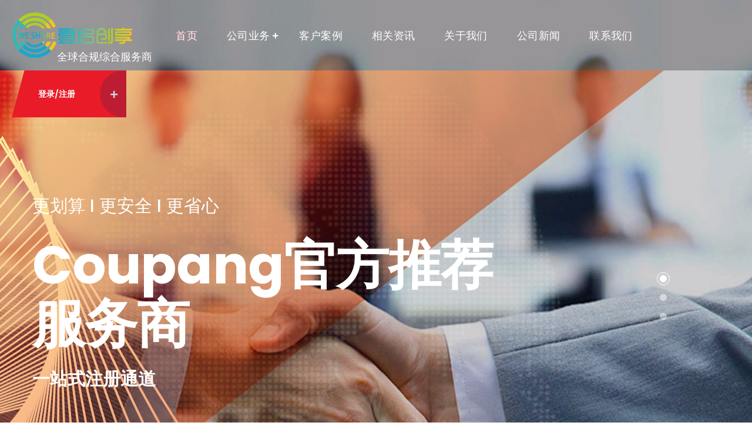

--- FILE ---
content_type: text/html; charset=utf-8
request_url: https://yiqichuangxiang.com/?jizhang/nsr/
body_size: 13830
content:
<!DOCTYPE html>
<html lang="en">

<head>
    <meta charset="UTF-8">
    <meta name="viewport" content="width=device-width, initial-scale=1.0">
    <title>壹启创享(青岛)智慧科技有限公司-官网</title>
    <!--<link rel="apple-touch-icon" sizes="180x180"-->
        <!--href="https://www.17sucai.com/2023/8/i5e0d14100/assets/images/favicons/apple-touch-icon.png">-->
    <link rel="icon" type="image/png" sizes="32x32"
        href="/favicon.ico">
    <link rel="icon" type="image/png" sizes="16x16"
        href="/favicon.png">
    <!--<link rel="manifest" href="https://www.17sucai.com/2023/8/i5e0d14100/assets/images/favicons/site.webmanifest">-->
    <meta name="description" content="壹启创享(青岛)智慧科技有限公司，韩国企业注册，韩国公司注册，全球公司注册，Coupang官方推荐服务商，速卖通官方推荐服务商，一站式注册通道">
    <meta name="baidu-site-verification" content="codeva-yBEvsiiy29" />
    <link rel="preconnect" href="https://fonts.googleapis.com/">
    <link rel="preconnect" href="https://fonts.gstatic.com/" crossorigin="">
    <link href="/static/css/css2.css" rel="stylesheet">
    <link rel="stylesheet" href="/static/css/bootstrap.min.css">
    <link rel="stylesheet" href="/static/css/animate.min.css">
    <link rel="stylesheet" href="/static/css/custom-animate.css">
    <link rel="stylesheet" href="/static/css/all.min.css">
    <link rel="stylesheet" href="/static/css/jarallax.css">
    <link rel="stylesheet" href="/static/css/jquery.magnific-popup.css">
    <link rel="stylesheet" href="/static/css/odometer.min.css">
    <link rel="stylesheet" href="/static/css/swiper.min.css">
    <link rel="stylesheet" href="/static/css/style.css">
    <link rel="stylesheet" href="/static/css/stylesheet.css">
    <link rel="stylesheet" href="/static/css/owl.carousel.min.css">
    <link rel="stylesheet" href="/static/css/owl.theme.default.min.css">
    <link rel="stylesheet" href="/static/css/bootstrap-select.min.css">
    <link rel="stylesheet" href="/static/css/jquery-ui.css">
    <link rel="stylesheet" href="/static/css/zeena.css?v=3">
    <link rel="stylesheet" href="/static/css/zeena-responsive.css">
</head>

<body class="custom-cursor">
<div class="custom-cursor__cursor" style="display: none;"></div>
<div class="custom-cursor__cursor-two" style="display: none;"></div>
    <div class="preloader" style="visibility: hidden;">
        <div class="preloader__image"></div>
    </div>
    <div class="page-wrapper">
        <header class="main-header">
            <div class="main-header__top" style="display: none;">
                <div class="main-header__top-inner">
                    <ul class="list-unstyled main-header__contact-list">
                        <li>
                            <div class="icon"><i class="fas fa-map-marker"></i></div>
                            <div class="text">
                                <p>66 Road Broklyn Golden Street. New York</p>
                            </div>
                        </li>
                        <li>
                            <div class="icon"><i class="fas fa-envelope"></i></div>
                            <div class="text">
                                <p><a href="mailto:needhelp@company.com">needhelp@company.com</a></p>
                            </div>
                        </li>
                    </ul>
                    <div class="main-header__top-text-and-social">
                        <div class="list-unstyled main-header__top-text">
                            <p><span>Now Hiring:</span>Are you a driven and motivated 1st Line IT Support Engineer?</p>
                        </div>
                        <div class="main-header__top-social"><a href="#"><i class="fab fa-twitter"></i></a><a
                                href="#"><i class="fab fa-facebook"></i></a><a href="#"><i
                                    class="fab fa-pinterest-p"></i></a><a href="#"><i class="fab fa-instagram"></i></a>
                        </div>
                    </div>
                </div>
            </div>
            <nav class="main-menu">
                <div class="main-menu__wrapper">
                    <div class="main-menu__wrapper-inner">
                        <div class="main-menu__left">
                            <div class="main-menu__logo">
                                <a href=""><img style="height: 110px;" src="/static/picture/logoyi.png" alt=""></a>
                                <a style="color: white;font-size: 18px;margin-left: -134px;position: relative;top: 38px;">全球合规综合服务商</a>
                            </div>
                            <div class="main-menu__main-menu-box"><a href="#" class="mobile-nav__toggler"><i
                                        class="fa fa-bars"></i></a>
                                <ul class="main-menu__list">
                                    <li><a href="/" style="color:white;">首页 </a>
                                    </li>
                                    <li class="dropdown"><a href="#" style="color:white;">公司业务</a>
                                        <ul class="sub-menu">
                                            <li><a href="/index/index/yewu1">全球公司注册</a></li>
                                            <li><a href="/index/index/yewu2">全球税务注册</a></li>
                                            <li><a href="/index/index/yewu3">全球商标注册</a></li>
                                            <li><a href="/index/index/yewu4">产品合规检测</a></li>
                                            <li><a href="/index/index/hangyefenlei">商标分类</a></li>
                                            <li><a href="https://oms.hadexpress.com/AyaUrBwzpT.php/index/loginior" target="_blank">IOR管理平台</a></li>
                                        </ul>
                                    </li>
                                    <li><a href="/index/index/kehuanli" style="color:white;">客户案例</a></li>
                                    <li><a href="/index/index/zixun" style="color:white;">相关资讯</a></li>
                                    <li><a href="/index/index/aboutus" style="color:white;">关于我们</a></li>
                                    <li><a href="/index/index/news" style="color:white;">公司新闻</a></li>
                                    <li><a href="/index/index/contact" style="color:white;">联系我们</a></li>

                                    <!--<li class="dropdown"><a href="#">Pages</a>-->
                                        <!--<ul class="sub-menu">-->
                                            <!--<li><a href="team.html">Our team</a></li>-->
                                            <!--<li><a href="team-details.html">Team details</a></li>-->
                                            <!--<li><a href="portfolio.html">Portfolio</a></li>-->
                                            <!--<li><a href="portfolio-details.html">Portfolio Details</a></li>-->
                                            <!--<li><a href="case-single.html">Case Single</a></li>-->
                                        <!--</ul>-->
                                    <!--</li>-->
                                    <!--<li class="dropdown"><a href="#">Blog</a>-->
                                        <!--<ul class="sub-menu">-->
                                            <!--<li><a href="blog.html">Blog</a></li>-->
                                            <!--<li><a href="blog-details.html">Blog details</a></li>-->
                                        <!--</ul>-->
                                    <!--</li>-->
                                    <!--<li><a href="contact.html">Contact</a></li>-->
                                </ul>
                            </div>
<!--                            <div class="main-menu__search-cart-box">-->
<!--                                <div class="main-menu__search-box"><a href="#"-->
<!--                                        class="main-menu__search search-toggler icon-search"></a></div>-->
                                <!--<div class="main-menu__cart-box"><a href="cart.html"-->
                                        <!--class="main-menu__cart icon-shopping-cart"></a>-->
                                    <!--<div class="main-menu__cart-count">0</div>-->
                                <!--</div>-->
<!--                            </div>-->
                        </div>
                        <div class="main-menu__right">
                            <div class="main-menu__btn-box"><a href="https://yqcrm.hadexpress.com/index/user/login.html" class="main-menu__btn">登录/注册<i
                                        class="fas fa-plus"></i></a></div>
                        </div>
                    </div>
                </div>
            </nav>
        </header>
        <div class="stricky-header stricked-menu main-menu">
            <div class="sticky-header__content"></div>
        </div>
        <section class="main-slider" style="height: 920px;">
            <div class="main-slider__carousel owl-carousel owl-theme thm-owl__carousel"
                data-owl-options='{"loop": true, "items": 1, "navText": ["<span class=\"icon-left-arrow\"></span>","<span class=\"icon-right-arrow\"></span>"], "margin": 0, "dots": true, "nav": false, "animateOut": "slideOutDown", "animateIn": "fadeIn", "active": true, "smartSpeed": 1000, "autoplay": true, "autoplayTimeout": 7000, "autoplayHoverPause": false}'>
                <div class="item main-slider__slide-1">
                    <div class="main-slider__bg" style="background-image: url(/static/image/slider-1-1.jpg);"></div>
                    <div class="main-slider__shape-1"></div>
                    <div class="main-slider__shape-2 float-bob-y"><img src="/static/picture/main-slider-shape-2.png"
                            alt=""></div>
                    <div class="main-slider__shape-3 float-bob-x"><img src="/static/picture/main-slider-shape-3.png"
                            alt=""></div>
                    <div class="container">
                        <div class="main-slider__content">
                            <p class="main-slider__sub-title">更划算 I 更安全 I 更省心</p>
                            <h2 class="main-slider__title">Coupang官方推荐 <br>服务商</h2>
                            <p class="main-slider__text">一站式注册通道</p>
                            <div class="main-slider__btn-box">
<!--                                <a href="about.html" class="thm-btn main-slider__btn">了解更多<span-->
<!--                                        class="fa fa-plus"></span></a>-->
                            </div>
                        </div>
                    </div>
                </div>
                <div class="item main-slider__slide-2">
                    <div class="main-slider__bg" style="background-image: url(/static/image/slider-1-2.jpg);">
                    </div>
                    <div class="main-slider__shape-1"></div>
                    <div class="main-slider__shape-2 float-bob-y">
                        <img src="/static/picture/main-slider-shape-2.png" alt="">
                    </div>
                    <div class="main-slider__shape-3 float-bob-x">
                        <img src="/static/picture/main-slider-shape-3.png" alt="">
                    </div>
                    <div class="container">
                        <div class="main-slider__content">
                            <p class="main-slider__sub-title">更划算 I 更安全 I 更省心</p>
                            <h2 class="main-slider__title">速卖通官方推荐 <br>服务商</h2>
                            <p class="main-slider__text">一站式注册通道</p>
                            <div class="main-slider__btn-box">
<!--                                <a href="about.html" class="thm-btn main-slider__btn">了解更多<span-->
<!--                                        class="fa fa-plus"></span></a>-->
                            </div>
                        </div>
                    </div>
                </div>
                <div class="item main-slider__slide-3">
                    <div class="main-slider__bg" style="background-image: url(/static/image/slider-1-3.jpg);"></div>
                    <div class="main-slider__shape-1"></div>
                    <div class="main-slider__shape-2 float-bob-y"><img src="/static/picture/main-slider-shape-2.png"
                            alt=""></div>
                    <div class="main-slider__shape-3 float-bob-x"><img src="/static/picture/main-slider-shape-3.png"
                            alt=""></div>
                    <div class="container">
                        <div class="main-slider__content">
                            <p class="main-slider__sub-title">更划算 I 更安全 I 更省心</p>
                            <h2 class="main-slider__title">Coupang官方推荐 <br>服务商</h2>
                            <p class="main-slider__text">一站式注册通道</p>
                            <div class="main-slider__btn-box">
<!--                                <a href="about.html" class="thm-btn main-slider__btn">了解更多<span-->
<!--                                        class="fa fa-plus"></span></a>-->
                            </div>
                        </div>
                    </div>
                </div>
            </div>
        </section>
        <section class="brand-one" style="padding-top: 40px;">
            <a style="position: relative;display: block;max-width: 1650px;width: 100%;margin: 0 auto;padding: 0 15px;color: #fffeee;font-size: 22px;margin-bottom: 22px;">合作的平台 >></a>
            <div class="brand-one__inner">
                <div class="brand-one__carousel thm-owl__carousel owl-theme owl-carousel"
                    data-owl-options='{"items":3,"margin":45,"smartSpeed":700,"loop":true,"autoplay":6000,"nav":false,"dots":false,"navText":["<span class=\"fa fa-angle-left\"></span>","<span class=\"fa fa-angle-right\"></span>"],"responsive":{"0":{"items":1},"768":{"items":3},"992":{"items":4},"1200":{"items":6}}}'>
                    <div class="brand-one__single">
                        <div class="brand-one__img">
                            <img style="width: 230px;" src="/static/picture/amazon.png" alt="">
                        </div>
                    </div>
                    <div class="brand-one__single">
                        <div class="brand-one__img">
                            <img style="width: 230px;" src="/static/picture/coupang.png" alt="">
                        </div>
                    </div>
                    <div class="brand-one__single">
                        <div class="brand-one__img">
                            <img style="width: 230px;" src="/static/picture/aliexpress.png" alt="">
                        </div>
                    </div>
<!--                    <div class="brand-one__single">-->
<!--                        <div class="brand-one__img">-->
<!--                            <img style="width: 230px;" src="/static/picture/cdiscount.png" alt="">-->
<!--                        </div>-->
<!--                    </div>-->
                    <div class="brand-one__single">
                        <div class="brand-one__img">
                            <img style="width: 230px;" src="/static/picture/meikeduo.png" alt="">
                        </div>
                    </div>
                    <div class="brand-one__single">
                        <div class="brand-one__img">
                            <img style="width: 230px;" src="/static/picture/rakuten.png" alt="">
                        </div>
                    </div>
                    <div class="brand-one__single">
                        <div class="brand-one__img">
                            <img style="width: 230px;" src="/static/picture/ebay.png" alt="">
                        </div>
                    </div>
                </div>
            </div>
        </section>
        <section class="feature-one">
            <div class="container">
                <div class="row">
                    <div class="col-xl-3 col-lg-6 col-md-6">
                        <div class="feature-one__single">
                            <div class="feature-one__icon">
                                <span class="icon-project-management"></span>
                            </div>
                            <div class="feature-one__content">
                                <h3 class="feature-one__title"><a href="">注册韩国公司</a>
                                </h3>
                                <p class="feature-one__text">专人协助注册韩国公司，足不出户开公司，注册公司快一步，无需亲自到场，专业为客户提供注册。服务进程快，20-30个工作日即可完成。</p>
                            </div>
                        </div>
                    </div>
                    <div class="col-xl-3 col-lg-6 col-md-6">
                        <div class="feature-one__single">
                            <div class="feature-one__icon">
                                <span class="icon-supply-chain"></span>
                            </div>
                            <div class="feature-one__content">
                                <h3 class="feature-one__title"><a href="">代理记帐</a>
                                </h3>
                                <p class="feature-one__text">按照国家标准做账，平台会计多年经验，对您的企业更有保障。好企业，做好账，为您助力快速申请国家政策补贴。</p>
                            </div>
                        </div>
                    </div>
                    <div class="col-xl-3 col-lg-6 col-md-6">
                        <div class="feature-one__single">
                            <div class="feature-one__icon">
                                <span class="icon-cyber-security"></span>
                            </div>
                            <div class="feature-one__content">
                                <h3 class="feature-one__title"><a href="">资质代办</a></h3>
                                <p class="feature-one__text">致力于为企业提供资质咨询、资质办理，帮助企业解决资质新报、升级、增项、等服务，为您节省时间，节约成本。</p>
                            </div>
                        </div>
                    </div>
                    <div class="col-xl-3 col-lg-6 col-md-6">
                        <div class="feature-one__single">
                            <div class="feature-one__icon">
                                <span class="icon-content-management-1"></span>
                            </div>
                            <div class="feature-one__content">
                                <h3 class="feature-one__title"><a href="">商标注册</a>
                                </h3>
                                <p class="feature-one__text">山东商标注册申请，商标注册就选壹启创享，人工查询能否注册，结果准确，避免被驳回！全国统一报价，快速办理，急速注册！</p>
                            </div>
                        </div>
                    </div>
                </div>
            </div>
        </section>
        <section class="about-one">
            <div class="container">
                <div class="row">
                    <div class="col-xl-6">
                        <div class="about-one__left">
                            <div class="about-one__img wow slideInLeft" data-wow-delay="100ms"
                                data-wow-duration="2500ms">
                                <img src="/static/picture/about-one-img-1.jpg" alt="">
                                <div class="about-one__experience-text">
                                    <p>12 years Experience</p>
                                </div>
                                <div class="about-one__img-box">
                                    <div class="about-one__img-2">
                                        <img src="/static/picture/about-one-img-2.jpg" alt="">
                                        <div class="about-one__video-link">
                                            <a href="javascript:void(0)" class="video-popup1">
                                                <div class="about-one__video-icon">
                                                    <span class="fa fa-play"></span>
                                                    <i class="ripple"></i>
                                                </div>
                                            </a>
                                        </div>
                                        <div class="about-one__shape-1"></div>
                                    </div>
                                </div>
                                <div class="about-one__project-complete">
                                    <div class="about-one__count count-box">
                                        <h3 class="count-text" data-stop="2000" data-speed="1500">00</h3>
                                        <span>+</span>
                                    </div>
                                    <p class="about-one__count-text">公司
                                        <br> 已完成
                                    </p>
                                </div>
                            </div>
                        </div>
                    </div>
                    <div class="col-xl-6">
                        <div class="about-one__right">
                            <div class="section-title text-left">
                                <div class="section-title__tagline-box">
                                    <div class="section-title__tagline-icon">
                                        <img src="/static/picture/section-title-icon.png" alt="">
                                    </div>
                                    <p class="section-title__tagline">我们的优势</p>
                                </div>
                                <h2 class="section-title__title">本土专业团队
                                    <br> 全程跟进服务保障
                                </h2>
                            </div>
                            <p class="about-one__text">壹启创享（青岛）智慧科技有限公司成立于2015年，是汇海集团旗下的全资子公司，以客户需求为本，致力于为企业提供专业化的财税服务、协助企业开拓更广阔的市场，寻找崭新的市场商机。如今，我们已为上千家中国内地及海外企业在中国香港、韩国、美国、澳大利亚等多个国家和地区成功设立公司。
                            </p>
                            <ul class="about-one__points list-unstyled">
                                <li>
                                    <div class="icon">
                                        <span class="fa fa-check"></span>
                                    </div>
                                    <div class="text">
                                        <p>量身定制解决方案</p>
                                    </div>
                                </li>
                                <li>
                                    <div class="icon">
                                        <span class="fa fa-check"></span>
                                    </div>
                                    <div class="text">
                                        <p>多年行业经验累积</p>
                                    </div>
                                </li>
                            </ul>
                            <div class="about-one__it-solution">
                                <div class="about-one__it-solution-img">
                                    <img src="/static/picture/about-one-it-solution-img.jpg" alt="">
                                </div>
                                <div class="about-one__it-solution-content">
                                    <p> 专业团队三对一服务<span>放心</span></p>
                                </div>
                            </div>
                            <div class="about-one__btn-and-contact">
                                <div class="about-one__btn-box">
<!--                                    <a href="about.html" class="about-one__btn thm-btn">发现更多<span-->
<!--                                            class="fa fa-plus"></span></a>-->
                                </div>
                                <div class="about-one__contact-box">
<!--                                    <div class="about-one__contact-icon">-->
<!--                                        <span class="fas fa-phone"></span>-->
<!--                                    </div>-->
<!--                                    <div class="about-one__contact">-->
<!--                                        <span>联系我们</span>-->
<!--                                        <p><a href="tel:17685729417" style="font-size: larger;font-family: 'Courier New', Courier, monospace;">176 8572 9417</a></p>-->
<!--                                        <p style="margin-top: 5px;"><a href="tel:16678626776" style="font-size: larger;font-family: 'Courier New', Courier, monospace;">166 7862 6776</a></p>-->
<!--                                        <p style="margin-top: 5px;"><a href="tel:17663935916" style="font-size: larger;font-family: 'Courier New', Courier, monospace;">176 6393 5916</a></p>-->
<!--                                        <p style="margin-top: 5px;"><a href="tel:18562645405" style="font-size: larger;font-family: 'Courier New', Courier, monospace;">131 0516 6275</a></p>-->
<!--                                    </div>-->
                                </div>
                            </div>
                        </div>
                    </div>
                </div>
            </div>
        </section>
        <section class="process-one">
            <div class="process-one__inner">
                <div class="process-one__shape-1 float-bob-y-2">
                    <img src="/static/picture/process-one-shape-1.png" alt="">
                </div>
                <div class="container">
                    <ul class="process-one__process-list list-unstyled">
                        <li class="wow fadeInUp" data-wow-delay="100ms">
                            <div class="process-one__single">
                                <div class="process-one__icon">
                                    <span class="icon-zoom-in"></span>
                                </div>
                                <p class="process-one__text">签订合同</p>
                                <div class="process-one__count"></div>
                            </div>
                        </li>
                        <li class="wow fadeInUp" data-wow-delay="200ms">
                            <div class="process-one__single">
                                <div class="process-one__icon">
                                    <span class="icon-test"></span>
                                </div>
                                <p class="process-one__text">资料采集</p>
                                <div class="process-one__count"></div>
                            </div>
                        </li>
                        <li class="wow fadeInUp" data-wow-delay="300ms">
                            <div class="process-one__single">
                                <div class="process-one__icon">
                                    <span class="icon-self-development"></span>
                                </div>
                                <p class="process-one__text">提交申请</p>
                                <div class="process-one__count"></div>
                            </div>
                        </li>
                        <li class="wow fadeInUp" data-wow-delay="400ms">
                            <div class="process-one__single">
                                <div class="process-one__icon">
                                    <span class="icon-growth"></span>
                                </div>
                                <p class="process-one__text">完成注册</p>
                                <div class="process-one__count"></div>
                            </div>
                        </li>
                    </ul>
                </div>
            </div>
        </section>
        <section class="services-one">
            <div class="container">
                <div class="section-title text-center">
                    <div class="section-title__tagline-box">
                        <div class="section-title__tagline-icon">
                            <img src="/static/picture/section-title-icon.png" alt="">
                        </div>
                        <p class="section-title__tagline">我们提供的服务</p>
                    </div>
                    <h2 class="section-title__title">全链路解决方案</h2>
                </div>
                <div class="services-one__inner">
                    <ul class="services-one__services-list list-unstyled">
                        <li>
                            <div class="services-one__single">
                                <div class="services-one__icon">
                                    <span class="icon-coding"></span>
                                </div>
                                <h3 class="services-one__title"><a href="">代办
                                        <br> 法人公司</a></h3>
                            </div>
                        </li>
                        <li>
                            <div class="services-one__single">
                                <div class="services-one__icon">
                                    <span class="icon-cloud-database"></span>
                                </div>
                                <h3 class="services-one__title"><a href="">代办
                                        <br> 韩国分公司</a></h3>
                            </div>
                        </li>
                        <li>
                            <div class="services-one__single">
                                <div class="services-one__icon">
                                    <span class="icon-ux-design"></span>
                                </div>
                                <h3 class="services-one__title"><a href="">Coupang
                                        <br> 培训陪跑</a></h3>
                            </div>
                        </li>
                        <li>
                            <div class="services-one__single">
                                <div class="services-one__icon">
                                    <span class="icon-cyber-security"></span>
                                </div>
                                <h3 class="services-one__title"><a href="">KC
                                        <br> 证书</a></h3>
                            </div>
                        </li>
                    </ul>
                    <ul class="services-one__services-list list-unstyled">
                        <li>
                            <div class="services-one__single">
                                <div class="services-one__icon">
                                    <span class="icon-event-management"></span>
                                </div>
                                <h3 class="services-one__title"><a href="">税务
                                        <br> 合规申报</a></h3>
                            </div>
                        </li>
                        <li>
                            <div class="services-one__single">
                                <div class="services-one__icon">
                                    <span class="icon-content-management-1"></span>
                                </div>
                                <h3 class="services-one__title"><a href="">商标注册
                                        <br> 加急</a></h3>
                            </div>
                        </li>
                        <li>
                            <div class="services-one__single">
                                <div class="services-one__icon">
                                    <span class="icon-cyber-security"></span>
                                </div>
                                <h3 class="services-one__title"><a href="">多店铺
                                        <br> 代运营</a></h3>
                            </div>
                        </li>
                        <li>
                            <div class="services-one__single">
                                <div class="services-one__icon">
                                    <span class="icon-backup"></span>
                                </div>
                                <h3 class="services-one__title"><a href="">物流
                                        <br> 链路</a></h3>
                            </div>
                        </li>
                    </ul>
                </div>
            </div>
        </section>
        <section class="benefits-one">
            <div class="benefits-one__shape-1">
                <div class="benefits-one__shape-bg"
                    style="background-image: url(/static/image/benefits-one-shape-bg.png);"></div>
            </div>
            <div class="benefits-one__bg-one" style="background-image: url(/static/image/benefits-one-bg-one.jpg);">
            </div>
            <div class="benefits-one__overly"></div>
            <div class="container">
                <div class="row">
                    <div class="col-xl-5">
                        <div class="benefits-one__left">
                            <div class="benefits-one__img wow slideInLeft" data-wow-delay="100ms"
                                data-wow-duration="2500ms">
                                <img src="/static/picture/benefits-one-img-1.jpg" alt="">
                            </div>
                        </div>
                    </div>
                    <div class="col-xl-7">
                        <div class="benefits-one__right">
                            <div class="section-title text-left">
                                <div class="section-title__tagline-box">
                                    <div class="section-title__tagline-icon">
                                        <img src="/static/picture/section-title-icon.png" alt="">
                                    </div>
                                    <p class="section-title__tagline">安全</p>
                                </div>
                                <h2 class="section-title__title">流程合规合法</h2>
                            </div>
                            <p class="benefits-one__text">壹启创享韩国公司注册全流程经合规和法务审核，符合中韩两国法律法规要求，为后续公司的正常经营和长久发展打下坚实基础
                            </p>
                            <div class="benefits-one__points-and-mission">
                                <ul class="benefits-one__points list-unstyled">
                                    <li>
                                        <div class="icon">
                                            <span class="fa fa-check"></span>
                                        </div>
                                        <div class="text">
                                            <p>100%注册成功</p>
                                        </div>
                                    </li>
                                    <li>
                                        <div class="icon">
                                            <span class="fa fa-check"></span>
                                        </div>
                                        <div class="text">
                                            <p>注册时效快
                                            </p>
                                        </div>
                                    </li>
                                </ul>
                                <div class="benefits-one__mission">
                                    <h3 class="benefits-one__mission-title">产品优势</h3>
                                    <p class="benefits-one__mission-text">提供一站式注册通道</p>
                                </div>
                            </div>
                        </div>
                    </div>
                </div>
            </div>
        </section>
        <section class="portfolio-one" style="display: none;">
            <div class="container">
                <div class="section-title text-center">
                    <div class="section-title__tagline-box">
                        <div class="section-title__tagline-icon">
                            <img src="/static/picture/section-title-icon.png" alt="">
                        </div>
                        <p class="section-title__tagline">Our Recent Work</p>
                    </div>
                    <h2 class="section-title__title">Our New Case Studies</h2>
                </div>
                <ul class="list-unstyled portfolio-one__list">
                    <li>
                        <div class="portfolio-one__single">
                            <div class="portfolio-one__img"
                                style="background-image:url(static/image/portfolio-1-1.jpg);">
                                <div class="portfolio-one__title-box">
                                    <h4 class="portfolio-one__title"><a href="portfolio-details.html">Application
                                            integration</a></h4>
                                    <div class="portfolio-one__arrow">
                                        <a href="/static/file/portfolio-1-1.jpg" class="img-popup"><span
                                                class="icon-right-arrow1"></span></a>
                                    </div>
                                </div>
                            </div>
                        </div>
                    </li>
                    <li>
                        <div class="portfolio-one__single">
                            <div class="portfolio-one__img"
                                style="background-image:url(static/image/portfolio-1-2.jpg);">
                                <div class="portfolio-one__title-box">
                                    <h4 class="portfolio-one__title"><a href="portfolio-details.html">Platform
                                            Integration</a></h4>
                                    <div class="portfolio-one__arrow">
                                        <a href="/static/file/portfolio-1-2.jpg" class="img-popup"><span
                                                class="icon-right-arrow1"></span></a>
                                    </div>
                                </div>
                            </div>
                        </div>
                    </li>
                    <li>
                        <div class="portfolio-one__single">
                            <div class="portfolio-one__img"
                                style="background-image:url(static/image/portfolio-1-3.jpg);">
                                <div class="portfolio-one__title-box">
                                    <h4 class="portfolio-one__title"><a href="portfolio-details.html">Excepteur
                                            integration</a></h4>
                                    <div class="portfolio-one__arrow">
                                        <a href="/static/file/portfolio-1-3.jpg" class="img-popup"><span
                                                class="icon-right-arrow1"></span></a>
                                    </div>
                                </div>
                            </div>
                        </div>
                    </li>
                    <li>
                        <div class="portfolio-one__single">
                            <div class="portfolio-one__img"
                                style="background-image:url(static/image/portfolio-1-4.jpg);">
                                <div class="portfolio-one__title-box">
                                    <h4 class="portfolio-one__title"><a href="portfolio-details.html">Software
                                            integration</a></h4>
                                    <div class="portfolio-one__arrow">
                                        <a href="/static/file/portfolio-1-4.jpg" class="img-popup"><span
                                                class="icon-right-arrow1"></span></a>
                                    </div>
                                </div>
                            </div>
                        </div>
                    </li>
                </ul>
            </div>
        </section>
        <section class="faq-one" style="display: none;">
            <div class="container">
                <div class="row">
                    <div class="col-xl-6">
                        <div class="faq-one__left">
                            <div class="section-title text-left">
                                <div class="section-title__tagline-box">
                                    <div class="section-title__tagline-icon">
                                        <img src="/static/picture/section-title-icon.png" alt="">
                                    </div>
                                    <p class="section-title__tagline">Technology Solution</p>
                                </div>
                                <h2 class="section-title__title">Latest Software Solutions
                                    <br> Customer
                                </h2>
                            </div>
                            <p class="faq-one__text">Duis aute irure dolor in reprehenderit in voluptate velit esse
                                cillum dolore eu fugiat nulla pariatur. Excepteur sint occaecat cupidatat non proide
                                sunt in culpa qui officia deserunt mollit anim id est laborum. perspiciatis unde omnis
                                iste natus error sit voluptatem</p>
                            <div class="faq-one__img-and-system">
                                <div class="faq-one__img">
                                    <img src="/static/picture/faq-one-img.jpg" alt="">
                                </div>
                                <div class="faq-one__system">
                                    <h3 class="faq-one__system-title">Optimize It System</h3>
                                    <p class="faq-one__system-text">Duis aute irure dolor in reprehenderit in voluptate
                                        velit esse cillum</p>
                                    <div class="faq-one__system-points">
                                        <div class="icon">
                                            <span class="icon-check"></span>
                                        </div>
                                        <div class="text">
                                            <p>The Perfect Business Solutions</p>
                                        </div>
                                    </div>
                                </div>
                            </div>
                        </div>
                    </div>
                    <div class="col-xl-6">
                        <div class="faq-one__right">
                            <div class="accrodion-grp" data-grp-name="faq-one-accrodion">
                                <div class="accrodion">
                                    <div class="accrodion-title">
                                        <h4>Completely Iterate Covalent Strategic Theme</h4>
                                    </div>
                                    <div class="accrodion-content">
                                        <div class="inner">
                                            <p>Excepteur sint occaecat cupidatat non proide sunt in culpa qui off
                                                deserunt mollit anim id est laborum. omnis iste natus error sit
                                                voluptate audantium, totam rem aperiam,</p>
                                        </div>
                                    </div>
                                </div>
                                <div class="accrodion  active">
                                    <div class="accrodion-title">
                                        <h4>Few Resons Why You Should Choose Us</h4>
                                    </div>
                                    <div class="accrodion-content">
                                        <div class="inner">
                                            <p>Excepteur sint occaecat cupidatat non proide sunt in culpa qui off
                                                deserunt mollit anim id est laborum. omnis iste natus error sit
                                                voluptate audantium, totam rem aperiam,</p>
                                        </div>
                                    </div>
                                </div>
                                <div class="accrodion">
                                    <div class="accrodion-title">
                                        <h4>How To Update Application New Features</h4>
                                    </div>
                                    <div class="accrodion-content">
                                        <div class="inner">
                                            <p>Excepteur sint occaecat cupidatat non proide sunt in culpa qui off
                                                deserunt mollit anim id est laborum. omnis iste natus error sit
                                                voluptate audantium, totam rem aperiam,</p>
                                        </div>
                                    </div>
                                </div>
                                <div class="accrodion">
                                    <div class="accrodion-title">
                                        <h4>How To Connect With The Support To Improve Experience</h4>
                                    </div>
                                    <div class="accrodion-content">
                                        <div class="inner">
                                            <p>Excepteur sint occaecat cupidatat non proide sunt in culpa qui off
                                                deserunt mollit anim id est laborum. omnis iste natus error sit
                                                voluptate audantium, totam rem aperiam,</p>
                                        </div>
                                    </div>
                                </div>
                            </div>
                        </div>
                    </div>
                </div>
            </div>
        </section>
        <section class="cta-one" style="display: none;">
            <div class="container">
                <div class="cta-one__inner wow fadeInUp" data-wow-delay="300ms">
                    <h3 class="cta-one__title">Have Any Question?</h3>
                    <div class="cta-one__icon">
                        <span class="icon-phone"></span>
                    </div>
                    <div class="cta-one__content">
                        <p class="cta-one__text">Lorem ipsum dolor sit am cons sid</p>
                        <p class="cta-one__number"><a href="tel:+13562220077">+ 1- (356) 222-0077
                            </a></p>
                    </div>
                </div>
            </div>
        </section>
        <section class="counter-one" style="display: none;">
            <div class="counter-one__bg img-bounce" style="background-image: url(static/image/counter-one-bg.png);">
            </div>
            <div class="counter-one__bg-two" style="background-image: url(static/image/counter-one-bg-two.jpg);"></div>
            <div class="counter-one__bg-three" style="background-image: url(static/image/counter-one-bg-three.jpg);">
            </div>
            <div class="container">
                <div class="counter-one__inner">
                    <ul class="counter-one__count-list list-unstyled">
                        <li class="wow fadeInUp" data-wow-delay="100ms">
                            <div class="counter-one__single">
                                <div class="counter-one__icon">
                                    <span class="icon-award"></span>
                                </div>
                                <p class="counter-one__text">Complete Project</p>
                                <div class="counter-one__count count-box">
                                    <h3 class="count-text" data-stop="5684" data-speed="1500">00</h3>
                                </div>
                            </div>
                        </li>
                        <li class="wow fadeInUp" data-wow-delay="200ms">
                            <div class="counter-one__single">
                                <div class="counter-one__icon">
                                    <span class="icon-download"></span>
                                </div>
                                <p class="counter-one__text">Total Download</p>
                                <div class="counter-one__count count-box">
                                    <h3 class="count-text" data-stop="5593" data-speed="1500">00</h3>
                                </div>
                            </div>
                        </li>
                        <li class="wow fadeInUp" data-wow-delay="300ms">
                            <div class="counter-one__single">
                                <div class="counter-one__icon">
                                    <span class="icon-feedback"></span>
                                </div>
                                <p class="counter-one__text">Positive Review</p>
                                <div class="counter-one__count count-box">
                                    <h3 class="count-text" data-stop="5487" data-speed="1500">00</h3>
                                </div>
                            </div>
                        </li>
                        <li class="wow fadeInUp" data-wow-delay="400ms">
                            <div class="counter-one__single">
                                <div class="counter-one__icon">
                                    <span class="icon-management"></span>
                                </div>
                                <p class="counter-one__text">Team Members</p>
                                <div class="counter-one__count count-box">
                                    <h3 class="count-text" data-stop="2474" data-speed="1500">00</h3>
                                </div>
                            </div>
                        </li>
                        <li class="wow fadeInUp" data-wow-delay="500ms">
                            <div class="counter-one__single">
                                <div class="counter-one__icon">
                                    <span class="icon-award"></span>
                                </div>
                                <p class="counter-one__text">Cup Of Coffee</p>
                                <div class="counter-one__count count-box">
                                    <h3 class="count-text" data-stop="6497" data-speed="1500">00</h3>
                                </div>
                            </div>
                        </li>
                    </ul>
                </div>
            </div>
        </section>
        <section class="pricing-one" style="display: none;">
            <div class="pricing-one__bg" style="background-image: url(static/image/pricing-one-bg.jpg);">
            </div>
            <div class="container">
                <div class="section-title text-center">
                    <div class="section-title__tagline-box">
                        <div class="section-title__tagline-icon">
                            <img src="/static/picture/section-title-icon.png" alt="">
                        </div>
                        <p class="section-title__tagline">Our Pricing</p>
                    </div>
                    <h2 class="section-title__title">Select Your Choice Plan</h2>
                </div>
                <div class="row">
                    <div class="col-xl-4 col-lg-4">
                        <div class="pricing-one__single">
                            <div class="pricing-one__inner">
                                <div class="pricing-one__shape-1">
                                    <img src="/static/picture/pricing-one-shape-1.png" alt="">
                                </div>
                                <div class="pricing-one__shape-2">
                                    <img src="/static/picture/pricing-one-shape-2.png" alt="">
                                </div>
                                <div class="pricing-one__price-box">
                                    <h3 class="pricing-one__title">Enterprise</h3>
                                    <p class="pricing-one__price"><span>$</span>35.00</p>
                                    <span class="pricing-one__sub-title">Per Month</span>
                                </div>
                                <ul class="pricing-one__points list-unstyled">
                                    <li>
                                        <div class="icon">
                                            <span class="icon-check"></span>
                                        </div>
                                        <div class="text">
                                            <p>Financial Solutions</p>
                                        </div>
                                    </li>
                                    <li>
                                        <div class="icon">
                                            <span class="icon-check"></span>
                                        </div>
                                        <div class="text">
                                            <p>12 Hours Support</p>
                                        </div>
                                    </li>
                                </ul>
                                <div class="pricing-one__btn-box">
                                    <a href="contact.html" class="pricing-one__btn">Get Started Now<span
                                            class="icon-back"></span></a>
                                </div>
                            </div>
                        </div>
                    </div>
                    <div class="col-xl-4 col-lg-4">
                        <div class="pricing-one__single">
                            <div class="pricing-one__inner">
                                <div class="pricing-one__shape-1">
                                    <img src="/static/picture/pricing-one-shape-1.png" alt="">
                                </div>
                                <div class="pricing-one__shape-2">
                                    <img src="/static/picture/pricing-one-shape-2.png" alt="">
                                </div>
                                <div class="pricing-one__price-box">
                                    <h3 class="pricing-one__title">Regular</h3>
                                    <p class="pricing-one__price"><span>$</span>55.00</p>
                                    <span class="pricing-one__sub-title">Per Month</span>
                                </div>
                                <ul class="pricing-one__points list-unstyled">
                                    <li>
                                        <div class="icon">
                                            <span class="icon-check"></span>
                                        </div>
                                        <div class="text">
                                            <p>Financial Solutions</p>
                                        </div>
                                    </li>
                                    <li>
                                        <div class="icon">
                                            <span class="icon-check"></span>
                                        </div>
                                        <div class="text">
                                            <p>12 Hours Support</p>
                                        </div>
                                    </li>
                                </ul>
                                <div class="pricing-one__btn-box">
                                    <a href="contact.html" class="pricing-one__btn">Get Started Now<span
                                            class="icon-back"></span></a>
                                </div>
                            </div>
                        </div>
                    </div>
                    <div class="col-xl-4 col-lg-4">
                        <div class="pricing-one__single">
                            <div class="pricing-one__inner">
                                <div class="pricing-one__shape-1">
                                    <img src="/static/picture/pricing-one-shape-1.png" alt="">
                                </div>
                                <div class="pricing-one__shape-2">
                                    <img src="/static/picture/pricing-one-shape-2.png" alt="">
                                </div>
                                <div class="pricing-one__price-box">
                                    <h3 class="pricing-one__title">Professional</h3>
                                    <p class="pricing-one__price"><span>$</span>85.00</p>
                                    <span class="pricing-one__sub-title">Per Month</span>
                                </div>
                                <ul class="pricing-one__points list-unstyled">
                                    <li>
                                        <div class="icon">
                                            <span class="icon-check"></span>
                                        </div>
                                        <div class="text">
                                            <p>Financial Solutions</p>
                                        </div>
                                    </li>
                                    <li>
                                        <div class="icon">
                                            <span class="icon-check"></span>
                                        </div>
                                        <div class="text">
                                            <p>12 Hours Support</p>
                                        </div>
                                    </li>
                                </ul>
                                <div class="pricing-one__btn-box">
                                    <a href="contact.html" class="pricing-one__btn">Get Started Now<span
                                            class="icon-back"></span></a>
                                </div>
                            </div>
                        </div>
                    </div>
                </div>
            </div>
        </section>
        <section class="team-one" style="padding-top: 0px;">
            <div class="container" style="max-width: 1200px;">
                <div class="section-title text-center">
<!--                    <div class="section-title__tagline-box">-->
<!--                        <div class="section-title__tagline-icon">-->
<!--                            <img src="/static/picture/section-title-icon.png" alt="">-->
<!--                        </div>-->
<!--                        <p class="section-title__tagline">Meet Our Team</p>-->
<!--                    </div>-->
                    <h2 class="section-title__title">我们的服务团队</h2>
                </div>
                <div class="row">
                    <div class="col-xl-4 col-lg-6 col-md-6 wow fadeInUp" data-wow-delay="100ms">
                        <div class="team-one__single">
                            <div class="team-one__img-box">
                                <div class="team-one__img">
                                    <img src="/static/image/cy1.jpg" alt="">
                                    <div class="team-one__name-box">
                                        <h3 class="team-one__name"><a href="javascript:void(0)">刘侃</a></h3>
                                        <p class="team-one__sub-title">17667650918</p>
                                    </div>
                                </div>
                                <ul class="list-unstyled team-one__social">
                                    <li><a href="javascript:void(0)" style="width:118px;height: 118px;"><img src="/static/image/wx1.jpg" style="width: 140px;height: 140px;" alt=""></a></li>
                                </ul>
                            </div>
                        </div>
                    </div>
                    <div class="col-xl-4 col-lg-6 col-md-6 wow fadeInUp" data-wow-delay="200ms">
                        <div class="team-one__single">
                            <div class="team-one__img-box">
                                <div class="team-one__img">
                                    <img src="/static/image/cy2.jpg" alt="">
                                    <div class="team-one__name-box">
                                        <h3 class="team-one__name"><a href="javascript:void(0)">孙福君</a></h3>
                                        <p class="team-one__sub-title">16678626776</p>
                                    </div>
                                </div>
                                <ul class="list-unstyled team-one__social">
                                    <li><a href="javascript:void(0)" style="width:118px;height: 118px;"><img src="/static/image/wx2.jpg" style="width: 140px;height: 140px;" alt=""></a></li>
                                </ul>
                            </div>
                        </div>
                    </div>
                    <div class="col-xl-4 col-lg-6 col-md-6 wow fadeInUp" data-wow-delay="300ms">
                        <div class="team-one__single">
                            <div class="team-one__img-box">
                                <div class="team-one__img">
                                    <img src="/static/image/cy3.jpg" alt="">
                                    <div class="team-one__name-box">
                                        <h3 class="team-one__name"><a href="javascript:void(0)">韩洪凯</a></h3>
                                        <p class="team-one__sub-title">17685729417</p>
                                    </div>
                                </div>
                                <ul class="list-unstyled team-one__social">
                                    <li><a href="javascript:void(0)" style="width:118px;height: 118px;"><img src="/static/image/wx3.jpg" style="width: 140px;height: 140px;" alt=""></a></li>
                                </ul>
                            </div>
                        </div>
                    </div>
                    <div class="col-xl-4 col-lg-6 col-md-6 wow fadeInUp" data-wow-delay="400ms">
                        <div class="team-one__single">
                            <div class="team-one__img-box">
                                <div class="team-one__img">
                                    <img src="/static/image/cy4.jpg" alt="">
                                    <div class="team-one__name-box">
                                        <h3 class="team-one__name"><a href="javascript:void(0)">张旭</a></h3>
                                        <p class="team-one__sub-title">17663935916</p>
                                    </div>
                                </div>
                                <ul class="list-unstyled team-one__social">
                                    <li><a href="javascript:void(0)" style="width:118px;height: 118px;"><img src="/static/image/wx4.jpg" style="width: 140px;height: 140px;" alt=""></a></li>
                                </ul>
                            </div>
                        </div>
                    </div>
                    <div class="col-xl-4 col-lg-6 col-md-6 wow fadeInUp" data-wow-delay="300ms">
                        <div class="team-one__single">
                            <div class="team-one__img-box">
                                <div class="team-one__img">
                                    <img src="/static/image/cy5.jpg?v=2" alt="">
                                    <div class="team-one__name-box">
                                        <h3 class="team-one__name"><a href="javascript:void(0)">储家福</a></h3>
                                        <p class="team-one__sub-title">13105166275</p>
                                    </div>
                                </div>
                                <ul class="list-unstyled team-one__social">
                                    <li><a href="javascript:void(0)" style="width:118px;height: 118px;"><img src="/static/image/wx5.jpg" style="width: 140px;height: 140px;" alt=""></a></li>
                                </ul>
                            </div>
                        </div>
                    </div>
                    <div class="col-xl-4 col-lg-6 col-md-6 wow fadeInUp" data-wow-delay="400ms">
                        <div class="team-one__single">
                            <div class="team-one__img-box">
                                <div class="team-one__img">
                                    <img src="/static/image/cy6.jpg" alt="">
                                    <div class="team-one__name-box">
                                        <h3 class="team-one__name"><a href="javascript:void(0)">张鹏</a></h3>
                                        <p class="team-one__sub-title">17667837116</p>
                                    </div>
                                </div>
                                <ul class="list-unstyled team-one__social">
                                    <li><a href="javascript:void(0)" style="width:118px;height: 118px;"><img src="/static/image/wx6.jpg" style="width: 140px;height: 140px;" alt=""></a></li>
                                </ul>
                            </div>
                        </div>
                    </div>
                </div>
            </div>
        </section>
        <section class="video-one" style="display: none;">
            <div class="video-one__bg" style="background-image: url(/static/image/video-one-bg.jpg);"></div>
            <div class="video-one__bg-2" style="background-image: url(/static/image/video-one-bg-2.jpg);">
            </div>
            <div class="video-one__bg-3" style="background-image: url(/static/image/video-one-bg-3.png);">
            </div>
            <div class="video-one__bg-4" style="background-image: url(/static/image/video-one-bg-4.png);">
            </div>
            <div class="container">
                <div class="video-one__inner">
                    <div class="video-one__video-link">
                        <a href="#" class="video-popup">
                            <div class="video-one__video-icon">
                                <span class="fa fa-play"></span>
                                <i class="ripple"></i>
                            </div>
                        </a>
                    </div>
                    <h3 class="video-one__title">Watch This Video Presentation
                        <br> Our Work And Etc
                    </h3>
                </div>
            </div>
        </section>
        <section class="testimonial-one" style="display: none;">
            <div class="testimonial-one__wrap">
                <div class="container">
                    <div class="section-title text-center">
                        <div class="section-title__tagline-box">
                            <div class="section-title__tagline-icon">
                                <img src="/static/picture/section-title-icon.png" alt="">
                            </div>
                            <p class="section-title__tagline">Our Testimonial</p>
                        </div>
                        <h2 class="section-title__title">Our Sweet Client Feedback</h2>
                    </div>
                    <div class="testimonial-one__inner">
                        <div class="row">
                            <div class="col-xl-6 col-lg-6">
                                <div class="testimonial-one__left">
                                    <div class="testimonial-one__carousel owl-carousel owl-theme thm-owl__carousel"
                                        data-owl-options='{"loop":true,"autoplay":true,"margin":30,"nav":true,"dots":false,"smartSpeed":500,"autoplayTimeout":10000,"navText":["<span class=\"icon-back1\"></span>","<span class=\"icon-back\"></span>"],"responsive":{"0":{"items":1},"768":{"items":1},"992":{"items":1},"1200":{"items":1}}}'>
                                        <div class="item">
                                            <div class="testimonial-one__single">
                                                <div class="testimonial-one__quote">
                                                    <span class="icon-left1"></span>
                                                </div>
                                                <p class="testimonial-one__text">Lorem ipsum is to create a natura
                                                    consectetur in a tip
                                                    looking block of text that doesn'tdistract from the largere layout
                                                    aying out pages with meaningle aute are bigiger in reprehenderit
                                                    nulla pariatur at doesn'tdistra gseoert
                                                    loked tips for at busimsgd juge the ateste workseres.</p>
                                                <div class="testimonial-one__client-box">
                                                    <div class="testimonial-one__client-img">
                                                        <img src="/static/picture/testimonial-1-1.jpg" alt="">
                                                    </div>
                                                    <div class="testimonial-one__client-info">
                                                        <h3 class="testimonial-one__client-name"><span>J</span>ason
                                                            Smith
                                                        </h3>
                                                        <p class="testimonial-one__client-sub-title">Web Designer</p>
                                                        <div class="testimonial-one__client-ratting">
                                                            <span class="fa fa-star"></span>
                                                            <span class="fa fa-star"></span>
                                                            <span class="fa fa-star"></span>
                                                            <span class="fa fa-star-half-alt"></span>
                                                            <span class="fa fa-star-half-alt"></span>
                                                        </div>
                                                    </div>
                                                </div>
                                            </div>
                                        </div>
                                        <div class="item">
                                            <div class="testimonial-one__single">
                                                <div class="testimonial-one__quote">
                                                    <span class="icon-left1"></span>
                                                </div>
                                                <p class="testimonial-one__text">Lorem ipsum is to create a natura
                                                    consectetur in a tip
                                                    looking block of text that doesn'tdistract from the largere layout
                                                    aying out pages with meaningle aute are bigiger in reprehenderit
                                                    nulla pariatur at doesn'tdistra gseoert loked tips for at busimsgd
                                                    juge the ateste workseres.</p>
                                                <div class="testimonial-one__client-box">
                                                    <div class="testimonial-one__client-img"><img
                                                            src="/static/picture/testimonial-1-2.jpg" alt=""></div>
                                                    <div class="testimonial-one__client-info">
                                                        <h3 class="testimonial-one__client-name"><span>A</span>lisha
                                                            Martin </h3>
                                                        <p class="testimonial-one__client-sub-title">Web Designer</p>
                                                        <div class="testimonial-one__client-ratting"><span
                                                                class="fa fa-star"></span><span
                                                                class="fa fa-star"></span><span
                                                                class="fa fa-star"></span><span
                                                                class="fa fa-star-half-alt"></span><span
                                                                class="fa fa-star-half-alt"></span></div>
                                                    </div>
                                                </div>
                                            </div>
                                        </div>
                                    </div>
                                </div>
                            </div>
                            <div class="col-xl-6 col-lg-6">
                                <div class="testimonial-one__right">
                                    <div class="testimonial-one__img"><img
                                            src="/static/picture/testimonial-one-img-1.jpg" alt=""></div>
                                </div>
                            </div>
                        </div>
                    </div>
                </div>
            </div>
        </section>
        <section class="blog-one" style="display: none;">
            <div class="container">
                <div class="section-title text-center">
                    <div class="section-title__tagline-box">
                        <div class="section-title__tagline-icon"><img src="/static/picture/section-title-icon.png"
                                alt=""></div>
                        <p class="section-title__tagline">Our Blog</p>
                    </div>
                    <h2 class="section-title__title">Latest Articles & Blogs</h2>
                </div>
                <div class="row">
                    <div class="col-xl-4 col-lg-4 wow fadeInUp" data-wow-delay="100ms">
                        <div class="blog-one__single">
                            <div class="blog-one__img-box">
                                <div class="blog-one__img"><img src="/static/picture/blog-1-1.jpg" alt=""></div>
                                <div class="blog-one__date">
                                    <p>20 <br>May</p>
                                </div>
                            </div>
                            <div class="blog-one__content">
                                <ul class="blog-one__meta list-unstyled">
                                    <li>
                                        <p><span class="fa fa-user"></span>Admin</p>
                                    </li>
                                    <li>
                                        <p><span class="fa fa-comments"></span>02 Comment</p>
                                    </li>
                                </ul>
                                <h3 class="blog-one__title"><a href="blog-details.html">Easy Yo Use our Software New
                                        Innovation</a></h3>
                                <p class="blog-one__text">Lorem ipsum is simply is text used by copytyping refreshing.
                                </p>
                                <div class="blog-one__btn"><a href="blog-details.html">Read more<span
                                            class="icon-right-arrow1"></span></a></div>
                            </div>
                        </div>
                    </div>
                    <div class="col-xl-4 col-lg-4 wow fadeInUp" data-wow-delay="200ms">
                        <div class="blog-one__single">
                            <div class="blog-one__img-box">
                                <div class="blog-one__img"><img src="/static/picture/blog-1-2.jpg" alt=""></div>
                                <div class="blog-one__date">
                                    <p>20 <br>May</p>
                                </div>
                            </div>
                            <div class="blog-one__content">
                                <ul class="blog-one__meta list-unstyled">
                                    <li>
                                        <p><span class="fa fa-user"></span>Admin</p>
                                    </li>
                                    <li>
                                        <p><span class="fa fa-comments"></span>02 Comment</p>
                                    </li>
                                </ul>
                                <h3 class="blog-one__title"><a href="blog-details.html">Ipsum is simply is text used by
                                        copytyping</a></h3>
                                <p class="blog-one__text">Lorem ipsum is simply is text used by copytyping refreshing.
                                </p>
                                <div class="blog-one__btn"><a href="blog-details.html">Read more<span
                                            class="icon-right-arrow1"></span></a></div>
                            </div>
                        </div>
                    </div>
                    <div class="col-xl-4 col-lg-4 wow fadeInUp" data-wow-delay="300ms">
                        <div class="blog-one__single">
                            <div class="blog-one__img-box">
                                <div class="blog-one__img"><img src="/static/picture/blog-1-3.jpg" alt=""></div>
                                <div class="blog-one__date">
                                    <p>20 <br>May</p>
                                </div>
                            </div>
                            <div class="blog-one__content">
                                <ul class="blog-one__meta list-unstyled">
                                    <li>
                                        <p><span class="fa fa-user"></span>Admin</p>
                                    </li>
                                    <li>
                                        <p><span class="fa fa-comments"></span>02 Comment</p>
                                    </li>
                                </ul>
                                <h3 class="blog-one__title"><a href="blog-details.html">Simply is text used by
                                        copytyping refreshing.</a></h3>
                                <p class="blog-one__text">Lorem ipsum is simply is text used by copytyping refreshing.
                                </p>
                                <div class="blog-one__btn"><a href="blog-details.html">Read more<span
                                            class="icon-right-arrow1"></span></a></div>
                            </div>
                        </div>
                    </div>
                </div>
            </div>
        </section>
        <section class="brand-one" style="padding-top: 40px;padding-bottom: 20px;">
            <a style="position: relative;display: block;max-width: 1650px;width: 100%;margin: 0 auto;padding: 0 15px;color: #fffeee;font-size: 22px;margin-bottom: 22px;">合作客户 >></a>
            <div class="brand-one__inner">
                <div class="brand-one__carousel thm-owl__carousel owl-theme owl-carousel"
                     data-owl-options='{"items":3,"margin":45,"smartSpeed":700,"loop":true,"autoplay":6000,"nav":false,"dots":false,"navText":["<span class=\"fa fa-angle-left\"></span>","<span class=\"fa fa-angle-right\"></span>"],"responsive":{"0":{"items":1},"768":{"items":3},"992":{"items":4},"1200":{"items":6}}}'>
                    <div class="brand-one__single">
                        <div class="brand-one__img">
                            <img style="width: 230px;" src="/static/image/hz1.jpg" alt="">
                        </div>
                    </div>
                    <div class="brand-one__single">
                        <div class="brand-one__img">
                            <img style="width: 230px;" src="/static/image/hz2.jpg" alt="">
                        </div>
                    </div>
                    <div class="brand-one__single">
                        <div class="brand-one__img">
                            <img style="width: 230px;" src="/static/image/hz3.jpg" alt="">
                        </div>
                    </div>
                    <div class="brand-one__single">
                        <div class="brand-one__img">
                            <img style="width: 230px;" src="/static/image/hz4.jpg" alt="">
                        </div>
                    </div>
                    <div class="brand-one__single">
                        <div class="brand-one__img">
                            <img style="width: 230px;" src="/static/image/hz5.jpg" alt="">
                        </div>
                    </div>
                    <div class="brand-one__single">
                        <div class="brand-one__img">
                            <img style="width: 230px;" src="/static/image/hz6.jpg" alt="">
                        </div>
                    </div>
                    <div class="brand-one__single">
                        <div class="brand-one__img">
                            <img style="width: 230px;" src="/static/image/hz7.jpg" alt="">
                        </div>
                    </div>
                    <div class="brand-one__single">
                        <div class="brand-one__img">
                            <img style="width: 230px;" src="/static/image/hz8.jpg" alt="">
                        </div>
                    </div>
                    <div class="brand-one__single">
                        <div class="brand-one__img">
                            <img style="width: 230px;" src="/static/image/hz9.jpg" alt="">
                        </div>
                    </div>
                </div>
            </div>
        </section>
        <section class="newsletter-one" style="display: none;">
            <div class="container">
                <div class="newsletter-one__inner">
                    <div class="newsletter-one__bg float-bob-y"
                        style="background-image: url(static/image/newsletter-one-bg.jpg);"></div>
                    <h3 class="newsletter-one__title">Newsletter</h3>
                    <p class="newsletter-one__sub-title">Stay updated</p>
                    <div class="newsletter-one__form mc-form" data-url="MC_FORM_URL"><input type="email" name="EMAIL"
                            placeholder="Email address"><button type="submit"
                            class="newsletter-one__btn"><span>Subscribe <i class="icon-arrow"></i></span></button></div>
                    <div class="mc-form__response"></div>
                </div>
            </div>
        </section>
        <footer class="site-footer" style="margin-top: 0px;">
            <div class="site-footer__bg-2" style="background-image: url(/static/image/site-footer-bg-2.jpg);"></div>
            <div class="site-footer__bg-3 float-bob-y"
                style="background-image: url(/static/image/site-footer-bg-3.png);"></div>
            <div class="site-footer__bg" style="background-image: url(/static/image/site-footer-bg.jpg);"></div>
            <div class="site-footer__top" style="padding-top: 40px;padding-bottom: 40px;">
                <div class="container">
                    <div class="row">
                        <div class="col-xl-2 col-lg-2 col-md-6 wow fadeInUp" data-wow-delay="200ms" style="display: none;">
                            <div class="footer-widget__column footer-widget__explore">
                                <div class="footer-widget__title-box">
                                    <h3 class="footer-widget__title">Explore</h3>
                                </div>
                                <ul class="footer-widget__list list-unstyled">
                                    <li><a href="about.html">Press Release</a></li>
                                    <li><a href="contact.html">Contact</a></li>
                                    <li><a href="blog.html">Blog Posts</a></li>
                                    <li><a href="about.html">Social Connect</a></li>
                                    <li><a href="about.html">Help Topics</a></li>
                                </ul>
                            </div>
                        </div>
                        <div class="col-xl-2 col-lg-2 col-md-6 wow fadeInUp" data-wow-delay="300ms" style="display: none;">
                            <div class="footer-widget__column footer-widget__links">
                                <div class="footer-widget__title-box">
                                    <h3 class="footer-widget__title">Links</h3>
                                </div>
                                <ul class="footer-widget__list list-unstyled">
                                    <li><a href="about.html">Company</a></li>
                                    <li><a href="blog.html">Latest News</a></li>
                                    <li><a href="services.html">Popular Services</a></li>
                                    <li><a href="about.html">Financial</a></li>
                                    <li><a href="about.html">Consulting</a></li>
                                </ul>
                            </div>
                        </div>
                        <div class="col-xl-3 col-lg-3 col-md-6 wow fadeInUp" data-wow-delay="400ms" style="display: none;">
                            <div class="footer-widget__column footer-widget__blog">
                                <div class="footer-widget__title-box">
                                    <h3 class="footer-widget__title">Blog</h3>
                                </div>
                                <ul class="footer-widget__list list-unstyled">
                                    <li><a href="about.html">Financial Planning</a></li>
                                    <li><a href="about.html">Care for All People</a></li>
                                    <li><a href="about.html">Build Business</a></li>
                                    <li><a href="about.html">Being Volunteer</a></li>
                                    <li><a href="about.html">Raise fund to help</a></li>
                                </ul>
                            </div>
                        </div>
                        <div class="col-xl-3 col-lg-3 col-md-6 wow fadeInUp" data-wow-delay="500ms">
                            <div class="footer-widget__column footer-widget__contact">
                                <div class="footer-widget__title-box">
                                    <h3 class="footer-widget__title">联系我们</h3>
                                </div>
                                <ul class="footer-widget__contact-list list-unstyled">
                                    <li>
                                        <p>山东省青岛市黄岛区长江东路337号青岛东方泰大厦13层</p>
                                    </li>
                                    <li><a href="mailto:lk@grouph2.com">lk@grouph2.com</a></li>
                                    <li><a href="tel:0532-86729852">0532-86729852</a></li>
                                </ul>
                                <!--<div class="footer-widget__social"><a href="#"><span-->
                                            <!--class="fab fa-facebook-f"></span></a><a href="#"><span-->
                                            <!--class="fab fa-twitter"></span></a><a href="#"><span-->
                                            <!--class="fab fa-linkedin-in"></span></a><a href="#"><span-->
                                            <!--class="fab fa-youtube"></span></a></div>-->
                            </div>
                        </div>
                        <div class="col-xl-2 col-lg-2 col-md-6 wow fadeInUp" data-wow-delay="100ms">
                            <div class="footer-widget__column footer-widget__about">
                                <div class="footer-widget__title-box">
                                    <h3 class="footer-widget__title">关于</h3>
                                </div>
                                <ul class="footer-widget__list list-unstyled">
                                    <li><a href="https://yqcrm.hadexpress.com/AvXqCmVpIG.php/index/loginss">税务师登录</a></li>
                                    <li><a href="https://yqcrm.hadexpress.com/AvXqCmVpIG.php">内部登录</a></li>
                                    <li><a href="https://www.wesharevip.com/">韩文官网</a></li>
                                </ul>
                            </div>
                        </div>
                    </div>
                </div>
            </div>
            <div class="site-footer__bottom">
                <div class="container">
                    <div class="site-footer__bottom-inner">
                        <p class="site-footer__bottom-text">Copyright © 2025 All Rights By 壹启创享(青岛)智慧科技有限公司.</p>
                        <ul class="list-unstyled site-footer__bottom-links">
                            <li><a target="_blank" href="http://www.beian.gov.cn/portal/registerSystemInfo?recordcode=37021002001137" style="display:inline-block;text-decoration:none;height:20px;line-height:20px;"><img src="/static/image/gonganbeian.png" style="float:left;"><p style="float:left;height:20px;line-height:20px;margin: 0px 0px 0px 5px; color:#939393;">鲁公网安备 37021002001137号</p></a>
                            </li>
                            <li><a href="https://beian.miit.gov.cn/" style="color: #939393" target="_blank" rel="nofollow"><p>鲁ICP备2023021936号-1</p></a></li>
                        </ul>
                    </div>
                </div>
            </div>
        </footer>
    </div>
    <div class="mobile-nav__wrapper">
        <div class="mobile-nav__overlay mobile-nav__toggler"></div>
        <div class="mobile-nav__content"><span class="mobile-nav__close mobile-nav__toggler"><i
                    class="fa fa-times"></i></span>
            <div class="logo-box"><a href="" aria-label="logo image"><img src="/static/picture/logo-1.png" width="115"
                        alt=""></a></div>
            <div class="mobile-nav__container"></div>
            <ul class="mobile-nav__contact list-unstyled">
                <li><i class="fa fa-envelope"></i><a href="mailto:needhelp@zeena.com">needhelp@zeena.com</a></li>
                <li><i class="fa fa-phone-alt"></i><a href="tel:666-888-0000">666 888 0000</a></li>
            </ul>
            <div class="mobile-nav__top">
                <div class="mobile-nav__social"><a href="#" class="fab fa-twitter"></a><a href="#"
                        class="fab fa-facebook-square"></a><a href="#" class="fab fa-pinterest-p"></a><a href="#"
                        class="fab fa-instagram"></a></div>
            </div>
        </div>
    </div>
    <div class="search-popup">
        <div class="search-popup__overlay search-toggler"></div>
        <div class="search-popup__content">
            <form action="#"><label for="search" class="sr-only">search here</label><input type="text" id="search"
                    placeholder="Search Here..."><button type="submit" aria-label="search submit" class="thm-btn"><i
                        class="icon-search"></i></button></form>
        </div>
    </div><a href="#" data-target="html" class="scroll-to-target scroll-to-top"><i class="icon-right-arrow"></i></a>
    <script src="/static/js/jquery-3.6.0.min.js"></script>
    <script src="/static/js/bootstrap.bundle.min.js"></script>
    <script src="/static/js/jarallax.min.js"></script>
    <script src="/static/js/jquery.ajaxchimp.min.js"></script>
    <script src="/static/js/jquery.appear.min.js"></script>
    <script src="/static/js/jquery.circle-progress.min.js"></script>
    <script src="/static/js/jquery.magnific-popup.min.js"></script>
    <script src="/static/js/jquery.validate.min.js"></script>
    <script src="/static/js/odometer.min.js"></script>
    <script src="/static/js/swiper.min.js"></script>
    <script src="/static/js/wNumb.min.js"></script>
    <script src="/static/js/wow.js"></script>
    <script src="/static/js/isotope.js"></script>
    <script src="/static/js/owl.carousel.min.js"></script>
    <script src="/static/js/bootstrap-select.min.js"></script>
    <script src="/static/js/jquery-ui.js"></script>
    <script src="/static/js/jquery.circleType.js"></script>
    <script src="/static/js/jquery.lettering.min.js"></script>
    <script src="/static/js/zeena.js"></script>
</body>
<script src="/static/js/console-ban.min.js"></script>

</html>

--- FILE ---
content_type: text/css
request_url: https://yiqichuangxiang.com/static/css/style.css
body_size: 859
content:
/*：https://www.17sucai.com*/@font-face{font-family:'icomoon';src:url('../font/icomoon.eot');src:url('../font/icomoon.eot') format('embedded-opentype'),url('../font/icomoon.ttf') format('truetype'),url('../font/icomoon.woff') format('woff'),url('../font/icomoon.svg') format('svg');font-weight:normal;font-style:normal;font-display:block}[class^="icon-"],[class*=" icon-"]{font-family:'icomoon'!important;speak:never;font-style:normal;font-weight:normal;font-variant:normal;text-transform:none;line-height:1;-webkit-font-smoothing:antialiased;-moz-osx-font-smoothing:grayscale}.icon-pin:before{content:"\e900"}.icon-email:before{content:"\e901"}.icon-facebook:before{content:"\e902"}.icon-social:before{content:"\e903"}.icon-instagram:before{content:"\e904"}.icon-twitter:before{content:"\e905"}.icon-search:before{content:"\e906"}.icon-shopping-cart:before{content:"\e907"}.icon-plus:before{content:"\e908"}.icon-minus:before{content:"\e909"}.icon-quotes:before{content:"\e90a"}.icon-user:before{content:"\e90b"}.icon-bubble-chat:before{content:"\e90c"}.icon-back:before{content:"\e90d"}.icon-back1:before{content:"\e90e"}.icon-play-button:before{content:"\e90f"}.icon-check:before{content:"\e910"}.icon-briefing:before{content:"\e911"}.icon-download:before{content:"\e912"}.icon-feedback:before{content:"\e913"}.icon-management:before{content:"\e914"}.icon-award:before{content:"\e915"}.icon-phone:before{content:"\e916"}.icon-right-arrow:before{content:"\e917"}.icon-right-arrow1:before{content:"\e918"}.icon-checked:before{content:"\e919"}.icon-coding:before{content:"\e91a"}.icon-cloud-database:before{content:"\e91b"}.icon-ux-design:before{content:"\e91c"}.icon-cyber-security:before{content:"\e91d"}.icon-event-management:before{content:"\e91e"}.icon-content-management:before{content:"\e91f"}.icon-backup:before{content:"\e920"}.icon-zoom-in:before{content:"\e921"}.icon-project-management:before{content:"\e922"}.icon-growth:before{content:"\e923"}.icon-test:before{content:"\e924"}.icon-plus-symbol-button:before{content:"\e925"}.icon-supply-chain:before{content:"\e926"}.icon-self-development:before{content:"\e927"}.icon-property:before{content:"\e928"}.icon-risk:before{content:"\e929"}.icon-darts:before{content:"\e92a"}.icon-cloud-data:before{content:"\e92b"}.icon-padlock:before{content:"\e92c"}.icon-cloud-upload:before{content:"\e92d"}.icon-new-product:before{content:"\e92e"}.icon-content-management-1:before{content:"\e92f"}.icon-wealth:before{content:"\e930"}.icon-money:before{content:"\e931"}.icon-brainstorming:before{content:"\e932"}.icon-monitor:before{content:"\e933"}.icon-firewall:before{content:"\e934"}.icon-solution:before{content:"\e935"}.icon-play:before{content:"\e936"}.icon-left:before{content:"\e937"}.icon-left1:before{content:"\e938"}.icon-work-time:before{content:"\e939"}.icon-target:before{content:"\e93a"}.icon-web-page:before{content:"\e93b"}.icon-shopping-online:before{content:"\e93c"}.icon-writer:before{content:"\e93d"}.icon-software:before{content:"\e93e"}.icon-customer-service:before{content:"\e93f"}.icon-3d:before{content:"\e940"}.icon-graphic-design:before{content:"\e941"}.icon-app-development:before{content:"\e942"}.icon-seo:before{content:"\e943"}.icon-tax:before{content:"\e944"}.icon-report:before{content:"\e945"}.icon-download-1:before{content:"\e946"}.icon-pdf:before{content:"\e947"}.icon-solution-1:before{content:"\e948"}.icon-group:before{content:"\e949"}.icon-heart:before{content:"\e94a"}.icon-arrow-right:before{content:"\e94b"}.icon-arrow-right1:before{content:"\e94c"}.icon-location:before{content:"\e94d"}.icon-telephone:before{content:"\e94e"}.icon-open-mail:before{content:"\e94f"}/*：https://www.17sucai.com*/

--- FILE ---
content_type: text/css
request_url: https://yiqichuangxiang.com/static/css/stylesheet.css
body_size: 181
content:
/*：https://www.17sucai.com*//*! Generated by Font Squirrel (https://www.fontsquirrel.com) on January 28, 2021 */@font-face{font-family:'reeyregular';src:url('../font/reey-regular-webfont.woff2') format('woff2'),url('../font/reey-regular-webfont.woff') format('woff');font-weight:normal;font-style:normal}/*：https://www.17sucai.com*/

--- FILE ---
content_type: text/css
request_url: https://yiqichuangxiang.com/static/css/zeena.css?v=3
body_size: 35081
content:
/*https://www.17sucai.com。）*/:root{--zeena-font:'Poppins',sans-serif;--zeena-reey-font:'reeyregular';--zeena-gray:#878c8f;--zeena-gray-rgb:135,140,143;--zeena-white:#fff;--zeena-white-rgb:255,255,255;--zeena-base:#ea1b29;--zeena-base-rgb:234,27,41;--zeena-black:#1b1825;--zeena-black-rgb:27,24,37;--zeena-primary:#f1f3f8;--zeena-primary-rgb:241,243,248;--zeena-bdr-radius:10px}.row{--bs-gutter-x:30px}.gutter-y-30{--bs-gutter-y:30px}body{font-family:var(--zeena-font);color:var(--zeena-gray);font-size:18px;line-height:35px;font-weight:400}body.locked{overflow:hidden}a{color:var(--zeena-gray)}a,a:hover,a:focus,a:visited{text-decoration:none}::-webkit-input-placeholder{color:inherit;opacity:1}:-ms-input-placeholder{color:inherit;opacity:1}::-ms-input-placeholder{color:inherit;opacity:1}::placeholder{color:inherit;opacity:1}h1,h2,h3,h4,h5,h6{font-family:var(--zeena-font);color:var(--zeena-black);margin:0}p{margin:0}dl,ol,ul{margin-top:0;margin-bottom:0}::-webkit-input-placeholder{color:inherit;opacity:1}:-ms-input-placeholder{color:inherit;opacity:1}::-ms-input-placeholder{color:inherit;opacity:1}::placeholder{color:inherit;opacity:1}.page-wrapper{position:relative;margin:0 auto;width:100%;min-width:300px;overflow:hidden}.container{padding-left:15px;padding-right:15px}@media(min-width:1200px){.container{max-width:1200px}}::-webkit-input-placeholder{color:inherit;opacity:1}:-ms-input-placeholder{color:inherit;opacity:1}::-ms-input-placeholder{color:inherit;opacity:1}::placeholder{color:inherit;opacity:1}.section-separator{border-color:var(--zeena-border);border-width:1px;margin-top:0;margin-bottom:0}#particles-js{position:absolute;top:0;left:0;right:0;bottom:0;width:100%;height:100%;background-position:50% 50%;opacity:.4;z-index:-1}.{width:25px;height:25px;border-radius:100%;border:1px solid var(--zeena-base);-webkit-transition:all 200ms ease-out;transition:all 200ms ease-out;position:fixed;pointer-events:none;left:0;top:0;-webkit-transform:translate(calc(-50%+5px),-50%);transform:translate(calc(-50%+5px),-50%);z-index:999991}.-two{width:10px;height:10px;border-radius:100%;background-color:var(--zeena-base);opacity:.3;position:fixed;-webkit-transform:translate(-50%,-50%);transform:translate(-50%,-50%);pointer-events:none;-webkit-transition:width .3s,height .3s,opacity .3s;transition:width .3s,height .3s,opacity .3s;z-index:999991}.custom-cursor__hover{background-color:var(--zeena-base);opacity:.4}.custom-cursor__innerhover{width:25px;height:25px;opacity:.4}.thm-btn{position:relative;display:inline-block;-webkit-appearance:none;outline:none!important;background-color:var(--zeena-base);color:var(--zeena-white);font-size:14px;font-weight:500;padding:15px 20px 15px;padding-right:13px;text-transform:uppercase;overflow:hidden;letter-spacing:.03em;transition:all .5s linear;z-index:1}.thm-btn span{position:relative;margin-left:40px;font-size:11px}.thm-btn::before{content:"";position:absolute;width:81px;height:69px;top:0;right:-41px;border-radius:50%;background-color:rgba(1,1,1,.20);transform:scalex(1.0);transform-origin:center;transform-style:preserve-3d;-webkit-transition:all .4s linear;-o-transition:all .4s linear;transition:all .4s linear;transform-origin:left center;z-index:-1}.thm-btn:hover:before{transform:scalex(1.1);transform-origin:right center;transition-delay:200ms;width:130%;border-radius:0}.thm-btn:hover{color:var(--zeena-white)}.section-title{position:relative;display:block;margin-top:-4px;margin-bottom:57px}.section-title__tagline-box{position:relative;display:flex;align-items:center}.section-title__tagline-icon{position:relative;display:block}.section-title__tagline-icon img{width:auto}.section-title__tagline{position:relative;display:inline-block;font-size:22px;line-height:22px;color:var(--zeena-base);font-weight:600;letter-spacing:.2em;margin-left:14px;top:3px}.section-title__tagline::before{content:"";position:absolute;bottom:-4px;left:0;right:0;height:1px;background-color:var(--zeena-base)}.section-title__title{margin:0;color:var(--zeena-black);font-size:50px;line-height:60px;font-weight:700;margin-top:19px}.bootstrap-select .btn-light:not(:disabled):not(.disabled).active,.bootstrap-select .btn-light:not(:disabled):not(.disabled):active,.bootstrap-select .show>.btn-light.dropdown-toggle{-webkit-box-shadow:none!important;box-shadow:none!important;outline:none!important}.bootstrap-select>.dropdown-toggle{-webkit-box-shadow:none!important;box-shadow:none!important}.bootstrap-select .dropdown-toggle:focus,.bootstrap-select>select.mobile-device:focus+.dropdown-toggle{outline:none!important}.bootstrap-select .dropdown-menu{border:0;padding-top:0;padding-bottom:0;margin-top:0;z-index:991}.bootstrap-select .dropdown-menu>li+li>a{border-top:1px solid rgba(255,255,255,0.2)}.bootstrap-select .dropdown-menu>li.selected>a{background:var(--zeena-black);color:#fff}.bootstrap-select .dropdown-menu>li>a{font-size:16px;font-weight:500;padding:4px 20px;color:#fff;background:var(--zeena-base);-webkit-transition:all .4s ease;transition:all .4s ease}.bootstrap-select .dropdown-menu>li>a:hover{background:var(--zeena-black);color:var(--zeena-white);cursor:pointer}.preloader{position:fixed;background-color:lightgray;background-position:center center;background-repeat:no-repeat;top:0;left:0;right:0;bottom:0;z-index:99999;display:-webkit-box;display:-ms-flexbox;display:flex;-webkit-box-pack:center;-ms-flex-pack:center;justify-content:center;-webkit-box-align:center;-ms-flex-align:center;align-items:center;text-align:center}.preloader__image{-webkit-animation-fill-mode:both;animation-fill-mode:both;-webkit-animation-name:flipInY;animation-name:flipInY;-webkit-animation-duration:2s;animation-duration:2s;-webkit-animation-iteration-count:infinite;animation-iteration-count:infinite;background-image:url(../image/loader.png);background-repeat:no-repeat;background-position:center center;background-size:60px auto;width:100%;height:100%}.scroll-to-top{display:inline-block;width:50px;height:50px;background:var(--zeena-base);position:fixed;bottom:40px;right:40px;z-index:99;text-align:center;-webkit-transition:all .4s ease;transition:all .4s ease;display:none;border-radius:50%}.scroll-to-top i{color:var(--zeena-white);font-size:18px;line-height:50px;-webkit-transition:all .4s ease;transition:all .4s ease;position:relative;display:inline-block;transform:rotate(90deg)}.scroll-to-top:hover{background-color:var(--zeena-black)}.scroll-to-top:hover i{color:#fff}.main-header{background:transparent;position:absolute;top:0;left:0;right:0;transition:all 500ms ease;z-index:999}.main-header__top{position:relative;display:block}.main-header__top-inner{position:relative;display:flex;align-items:center;justify-content:space-between;flex-wrap:wrap;background-color:#040405;padding:2.5px 135px 2.5px}.main-header__contact-list{position:relative;display:flex;align-items:center}.main-header__contact-list li{position:relative;display:flex;align-items:center}.main-header__contact-list li+li{margin-left:25px}.main-header__contact-list li .icon{position:relative;display:flex;align-items:center}.main-header__contact-list li .icon i{font-size:12px;color:var(--zeena-white)}.main-header__contact-list li .text{margin-left:10px}.main-header__contact-list li .text p{font-size:12px;color:#ada8ba}.main-header__contact-list li .text p a{color:#ada8ba;-webkit-transition:all 500ms ease;transition:all 500ms ease}.main-header__contact-list li .text p a:hover{color:var(--zeena-base)}.main-header__top-text-and-social{position:relative;display:flex;align-items:center;flex-wrap:wrap}.main-header__top-text{position:relative;display:block}.main-header__top-text p{font-size:12px;color:#ada8ba}.main-header__top-text p span{color:var(--zeena-base)}.main-header__top-social{position:relative;display:flex;align-items:center;margin-left:30px}.main-header__top-social a{position:relative;display:flex;align-items:center;font-size:14px;color:var(--zeena-white);-webkit-transition:all 500ms ease;transition:all 500ms ease}.main-header__top-social a:hover{color:var(--zeena-base)}.main-header__top-social a+a{margin-left:28px}.main-menu{position:relative;display:block}.main-menu__wrapper{position:relative;display:block}.main-menu__wrapper-inner{position:relative;display:flex;align-items:center;justify-content:space-between;flex-wrap:wrap;padding:0 35px 0;z-index:1}.main-menu__left{position:relative;display:flex;align-items:center;flex-wrap:wrap;padding-right:30px;z-index:1}.main-menu__left:before{content:"";position:absolute;top:0;left:0;right:0;bottom:0;background-color:rgba(27,24,27,.30);clip-path:polygon(0 0,100% 0,98% 100%,0% 100%);z-index:-1}.main-menu__left:after{content:"";position:absolute;top:0;left:-1000000px;right:100%;bottom:0;background-color:rgba(27,24,27,.30);z-index:-1}.main-menu__logo{display:block;padding:5px 0;margin-right:240px;z-index:1}.main-menu__main-menu-box{display:block}.main-menu__search-cart-box{position:relative;display:flex;align-items:center;padding:28px 0;margin-left:52px}.main-menu__search-box{position:relative;display:block}.main-menu__search{position:relative;display:flex;align-items:center;font-size:24px;color:var(--zeena-white);-webkit-transition:all 500ms ease;transition:all 500ms ease}.main-menu__search:hover{color:var(--zeena-base)}.main-menu__cart-box{position:relative;display:block;margin-left:25px}.main-menu__cart{position:relative;display:flex;align-items:center;font-size:24px;color:var(--zeena-white);-webkit-transition:all 500ms ease;transition:all 500ms ease}.main-menu__cart-count{position:absolute;top:0;right:-12px;height:16px;width:16px;background-color:var(--zeena-base);border-radius:50%;font-size:10px;display:flex;align-items:center;justify-content:center;color:var(--zeena-white)}.main-menu__cart:hover{color:var(--zeena-base)}.main-menu__right{position:relative;display:flex;align-items:center}.main-menu__btn-box{position:relative;display:block}.main-menu__btn{font-size:14px;font-weight:600;color:var(--zeena-white);padding-left:45px;padding-right:15px;padding-top:23px;padding-bottom:22px;text-transform:uppercase;background-color:var(--zeena-base);position:relative;display:flex;align-items:center;justify-content:center;overflow:hidden;clip-path:polygon(11% 0,100% 0,100% 100%,0% 100%);-webkit-transition:all 500ms ease;transition:all 500ms ease;z-index:2}.main-menu__btn i{position:relative;display:inline-block;padding-left:60px}.main-menu__btn:hover{background-color:var(--zeena-black);color:var(--zeena-white)}.main-menu__btn:before{content:"";border-radius:50%;background-color:#0c245b;opacity:.2;position:absolute;right:-35px;top:0;width:80px;height:80px;-webkit-transition:all 500ms ease;transition:all 500ms ease;z-index:1}.stricky-header.main-menu{background-color:transparent}.stricky-header .main-menu__wrapper-inner{background-color:var(--zeena-black)}.main-menu .main-menu__list,.main-menu .main-menu__list>li>ul,.main-menu .main-menu__list>li>ul>li>ul,.stricky-header .main-menu__list,.stricky-header .main-menu__list>li>ul,.stricky-header .main-menu__list>li>ul>li>ul{margin:0;padding:0;list-style-type:none;-webkit-box-align:center;-ms-flex-align:center;align-items:center;display:none}@media(min-width:1200px){.main-menu .main-menu__list,.main-menu .main-menu__list>li>ul,.main-menu .main-menu__list>li>ul>li>ul,.stricky-header .main-menu__list,.stricky-header .main-menu__list>li>ul,.stricky-header .main-menu__list>li>ul>li>ul{display:-webkit-box;display:-ms-flexbox;display:flex}}.main-menu .main-menu__list>li,.stricky-header .main-menu__list>li{padding-top:22.5px;padding-bottom:22.5px;position:relative}.main-menu .main-menu__list>li+li,.stricky-header .main-menu__list>li+li{margin-left:35px}.main-menu .main-menu__list>li>a,.stricky-header .main-menu__list>li>a{font-size:18px;display:-webkit-box;display:-ms-flexbox;display:flex;-webkit-box-align:center;-ms-flex-align:center;align-items:center;color:var(--zeena-white);position:relative;letter-spacing:.02em;font-weight:500;padding-right:15px;-webkit-transition:all 500ms ease;transition:all 500ms ease}.main-menu .main-menu__list>li.dropdown>a:after{position:absolute;top:50%;right:0;font-family:"Font Awesome 5 Free";content:"\f067";font-size:11px;color:var(--zeena-white);font-weight:700;transform:translateY(-50%);-webkit-transition:all 500ms ease;transition:all 500ms ease;z-index:1}.main-menu .main-menu__list>li.current>a::after,.main-menu .main-menu__list>li:hover>a::after,.stricky-header .main-menu__list>li.current>a::after,.stricky-header .main-menu__list>li:hover>a::after{color:var(--zeena-base)}.main-menu .main-menu__list>li.current>a,.main-menu .main-menu__list>li:hover>a,.stricky-header .main-menu__list>li.current>a,.stricky-header .main-menu__list>li:hover>a{color:var(--zeena-base);text-shadow:.05px 0 0 rgb(237 27 41 / 80%)}.main-menu .main-menu__list>li>ul,.main-menu .main-menu__list>li>ul>li>ul,.stricky-header .main-menu__list>li>ul,.stricky-header .main-menu__list>li>ul>li>ul{position:absolute;top:100%;left:0;min-width:270px;-webkit-box-orient:vertical;-webkit-box-direction:normal;-ms-flex-direction:column;flex-direction:column;-webkit-box-pack:start;-ms-flex-pack:start;justify-content:flex-start;-webkit-box-align:start;-ms-flex-align:start;align-items:flex-start;opacity:0;visibility:hidden;-webkit-transform-origin:top center;transform-origin:top center;-webkit-transform:scaleY(0) translateZ(100px);transform:scaleY(0) translateZ(100px);-webkit-transition:opacity 500ms ease,visibility 500ms ease,-webkit-transform 700ms ease;transition:opacity 500ms ease,visibility 500ms ease,-webkit-transform 700ms ease;transition:opacity 500ms ease,visibility 500ms ease,transform 700ms ease;transition:opacity 500ms ease,visibility 500ms ease,transform 700ms ease,-webkit-transform 700ms ease;z-index:99;background-color:#fff;padding:25px 20px 34px}.sub-menu{box-shadow:0 10px 60px 0 rgba(0,0,0,0.07);top:99%!important}.main-menu .main-menu__list>li>ul>li>ul>li>ul,.stricky-header .main-menu__list>li>ul>li>ul>li>ul{display:none}.main-menu .main-menu__list>li:hover>ul,.main-menu .main-menu__list>li>ul>li:hover>ul,.stricky-header .main-menu__list>li:hover>ul,.stricky-header .main-menu__list>li>ul>li:hover>ul{opacity:1;visibility:visible;-webkit-transform:scaleY(1) translateZ(0px);transform:scaleY(1) translateZ(0px)}.main-menu .main-menu__list>li>ul>li,.main-menu .main-menu__list>li>ul>li>ul>li,.stricky-header .main-menu__list>li>ul>li,.stricky-header .main-menu__list>li>ul>li>ul>li{-webkit-box-flex:1;-ms-flex:1 1 100%;flex:1 1 100%;width:100%;position:relative}.main-menu .main-menu__list>li>ul>li+li,.main-menu .main-menu__list>li>ul>li>ul>li+li,.stricky-header .main-menu__list>li>ul>li+li,.stricky-header .main-menu__list>li>ul>li>ul>li+li{border-top:0;margin-top:4px}.main-menu .main-menu__list>li>ul>li>a,.main-menu .main-menu__list>li>ul>li>ul>li>a,.stricky-header .main-menu__list>li>ul>li>a,.stricky-header .main-menu__list>li>ul>li>ul>li>a{position:relative;font-size:15px;line-height:30px;color:var(--zeena-gray);font-weight:500;display:-webkit-box;display:-ms-flexbox;display:flex;padding:6px 20px 6px;-webkit-transition:500ms;transition:500ms;background-color:var(--zeena-white);font-family:var(--zeena-font-two)}.main-menu .main-menu__list>li>ul>li:last-child>a,.main-menu .main-menu__list>li>ul>li>ul>li:last-child>a,.stricky-header .main-menu__list>li>ul>li:last-child>a,.stricky-header .main-menu__list>li>ul>li>ul>li:last-child>a{border-bottom:0}.main-menu .main-menu__list>li>ul>li:hover>a,.main-menu .main-menu__list>li>ul>li>ul>li:hover>a,.stricky-header .main-menu__list>li>ul>li:hover>a,.stricky-header .main-menu__list>li>ul>li>ul>li:hover>a{background-color:var(--zeena-primary);color:var(--zeena-black)}.main-menu .main-menu__list>li>ul>li>a::before,.main-menu .main-menu__list>li>ul>li>ul>li>a::before,.stricky-header .main-menu__list>li>ul>li>a::before,.stricky-header .main-menu__list>li>ul>li>ul>li>a::before{position:absolute;top:50%;right:20px;font-family:"Font Awesome 5 Free";font-weight:900;content:"\f061";font-size:14px;color:var(--zeena-base);transform:translateY(-50%) scale(0);-webkit-transition:500ms;transition:500ms}.main-menu .main-menu__list>li>ul>li:hover>a::before,.main-menu .main-menu__list>li>ul>li>ul>li:hover>a::before,.stricky-header .main-menu__list>li>ul>li:hover>a::before,.stricky-header .main-menu__list>li>ul>li>ul>li:hover>a::before{transform:translateY(-50%) scale(1)}.main-menu .main-menu__list>li>ul>li>ul,.stricky-header .main-menu__list>li>ul>li>ul{top:0;left:100%}.main-menu .main-menu__list li ul li>ul.right-align,.stricky-header .main-menu__list li ul li>ul.right-align{top:0;left:auto;right:100%}.main-menu-three__main-menu-box .main-menu__list>.megamenu,.main-menu-two__main-menu-box .main-menu__list>.megamenu,.main-menu__wrapper .main-menu__list>.megamenu{position:static}.main-menu-three__main-menu-box .main-menu__list>.megamenu>ul,.main-menu-two__main-menu-box .main-menu__list>.megamenu>ul,.main-menu__wrapper .main-menu__list>.megamenu>ul{top:100%!important;left:0!important;right:0!important;background-color:transparent}.main-menu-three__main-menu-box .main-menu__list>.megamenu>ul>li,.main-menu-two__main-menu-box .main-menu__list>.megamenu>ul>li,.main-menu__wrapper .main-menu__list>.megamenu>ul>li{padding:0!important}.stricky-header{position:fixed;z-index:991;top:0;left:0;background-color:#fff;width:100%;visibility:hidden;-webkit-transform:translateY(-120%);transform:translateY(-120%);-webkit-transition:visibility 500ms ease,-webkit-transform 500ms ease;transition:visibility 500ms ease,-webkit-transform 500ms ease;transition:transform 500ms ease,visibility 500ms ease;transition:transform 500ms ease,visibility 500ms ease,-webkit-transform 500ms ease;-webkit-box-shadow:0 10px 60px 0 rgba(0,0,0,0.05);box-shadow:0 10px 60px 0 rgba(0,0,0,0.05)}@media(max-width:1199px){.stricky-header{display:none!important}}.stricky-header.stricky-fixed{-webkit-transform:translateY(0);transform:translateY(0);visibility:visible}.stricky-header .main-menu__inner{-webkit-box-shadow:none;box-shadow:none;padding-right:0;max-width:1170px;width:100%;margin:0 auto}.mobile-nav__buttons{display:-webkit-box;display:-ms-flexbox;display:flex;margin-left:auto;margin-right:10px}@media(min-width:1200px){.mobile-nav__buttons{display:none}}.mobile-nav__buttons a{font-size:20px;color:var(--zeena-base);cursor:pointer}.mobile-nav__buttons a+a{margin-left:10px}.mobile-nav__buttons a:hover{color:var(--zeena-base)}.main-menu .mobile-nav__toggler{font-size:20px;color:var(--zeena-white);cursor:pointer;-webkit-transition:500ms;transition:500ms}.main-menu .mobile-nav__toggler:hover{color:var(--zeena-base)}@media(min-width:1200px){.main-menu .mobile-nav__toggler{display:none}}.mobile-nav__wrapper{position:fixed;top:0;left:0;width:100vw;height:100vh;z-index:999;-webkit-transform:translateX(-100%);transform:translateX(-100%);-webkit-transform-origin:left center;transform-origin:left center;-webkit-transition:visibility 500ms ease 500ms,-webkit-transform 500ms ease 500ms;transition:visibility 500ms ease 500ms,-webkit-transform 500ms ease 500ms;transition:transform 500ms ease 500ms,visibility 500ms ease 500ms;transition:transform 500ms ease 500ms,visibility 500ms ease 500ms,-webkit-transform 500ms ease 500ms;visibility:hidden}.mobile-nav__wrapper .container{padding-left:0;padding-right:0}.mobile-nav__wrapper.expanded{opacity:1;-webkit-transform:translateX(0%);transform:translateX(0%);visibility:visible;-webkit-transition:visibility 500ms ease 0ms,-webkit-transform 500ms ease 0ms;transition:visibility 500ms ease 0ms,-webkit-transform 500ms ease 0ms;transition:transform 500ms ease 0ms,visibility 500ms ease 0ms;transition:transform 500ms ease 0ms,visibility 500ms ease 0ms,-webkit-transform 500ms ease 0ms}.mobile-nav__overlay{position:absolute;top:0;left:0;right:0;bottom:0;background-color:#000;opacity:.5;cursor:pointer}.mobile-nav__content{width:300px;background-color:var(--zeena-black);z-index:10;position:relative;height:100%;overflow-y:auto;padding-top:30px;padding-bottom:30px;padding-left:15px;padding-right:15px;opacity:0;visibility:hidden;-webkit-transform:translateX(-100%);transform:translateX(-100%);-webkit-transition:opacity 500ms ease 0ms,visibility 500ms ease 0ms,-webkit-transform 500ms ease 0ms;transition:opacity 500ms ease 0ms,visibility 500ms ease 0ms,-webkit-transform 500ms ease 0ms;transition:opacity 500ms ease 0ms,visibility 500ms ease 0ms,transform 500ms ease 0ms;transition:opacity 500ms ease 0ms,visibility 500ms ease 0ms,transform 500ms ease 0ms,-webkit-transform 500ms ease 0ms}.mobile-nav__wrapper.expanded .mobile-nav__content{opacity:1;visibility:visible;-webkit-transform:translateX(0);transform:translateX(0);-webkit-transition:opacity 500ms ease 500ms,visibility 500ms ease 500ms,-webkit-transform 500ms ease 500ms;transition:opacity 500ms ease 500ms,visibility 500ms ease 500ms,-webkit-transform 500ms ease 500ms;transition:opacity 500ms ease 500ms,visibility 500ms ease 500ms,transform 500ms ease 500ms;transition:opacity 500ms ease 500ms,visibility 500ms ease 500ms,transform 500ms ease 500ms,-webkit-transform 500ms ease 500ms}.mobile-nav__content .logo-box{margin-bottom:40px;display:-webkit-box;display:-ms-flexbox;display:flex}.mobile-nav__close{position:absolute;top:20px;right:15px;font-size:18px;color:var(--zeena-white);cursor:pointer}.mobile-nav__content .main-menu__list,.mobile-nav__content .main-menu__list>li>ul,.mobile-nav__content .main-menu__list>li>ul>li>ul{margin:0;padding:0;list-style-type:none}.mobile-nav__content .main-menu__list>li>ul,.mobile-nav__content .main-menu__list>li>ul>li>ul{display:none;border-top:1px solid rgba(255,255,255,0.1);margin-left:.5em}.mobile-nav__content .main-menu__list>li:not(:last-child),.mobile-nav__content .main-menu__list>li>ul>li:not(:last-child),.mobile-nav__content .main-menu__list>li>ul>li>ul>li:not(:last-child){border-bottom:1px solid rgba(255,255,255,0.1)}.mobile-nav__content .main-menu__list>li>a>.main-menu-border{display:none!important}.mobile-nav__content .main-menu__list>li>a,.mobile-nav__content .main-menu__list>li>ul>li>a,.mobile-nav__content .main-menu__list>li>ul>li>ul>li>a{display:-webkit-box;display:-ms-flexbox;display:flex;-webkit-box-pack:justify;-ms-flex-pack:justify;justify-content:space-between;line-height:30px;color:#fff;font-size:14px;font-family:var(--zeena-font);font-weight:500;height:46px;-webkit-box-align:center;-ms-flex-align:center;align-items:center;-webkit-transition:500ms;transition:500ms}.mobile-nav__content .main-menu__list>li>a.expanded .mobile-nav__content .main-menu__list>li>ul>li>a.expanded .mobile-nav__content .main-menu__list>li>ul>li>ul>li>a.expanded{color:var(--zeena-base)}.mobile-nav__content .main-menu__list li a.expanded{color:var(--zeena-base)}.mobile-nav__content .main-menu__list>li>a>button,.mobile-nav__content .main-menu__list>li>ul>li>a>button,.mobile-nav__content .main-menu__list>li>ul>li>ul>li>a>button{width:30px;height:30px;background-color:var(--zeena-base);border:0;outline:0;color:#fff;display:-webkit-box;display:-ms-flexbox;display:flex;-webkit-box-align:center;-ms-flex-align:center;align-items:center;-webkit-box-pack:center;-ms-flex-pack:center;justify-content:center;text-align:center;-webkit-transform:rotate(-90deg);transform:rotate(-90deg);-webkit-transition:-webkit-transform 500ms ease;transition:-webkit-transform 500ms ease;transition:transform 500ms ease;transition:transform 500ms ease,-webkit-transform 500ms ease;padding:0}.mobile-nav__content .main-menu__list>li>a>button.expanded,.mobile-nav__content .main-menu__list>li>ul>li>a>button.expanded,.mobile-nav__content .main-menu__list>li>ul>li>ul>li>a>button.expanded{-webkit-transform:rotate(0deg);transform:rotate(0deg);background-color:#fff;color:var(--zeena-base)}.mobile-nav__content .main-menu__list>li>ul>li>ul>li>a>button,.mobile-nav__content .main-menu__list>li>ul>li>ul>li>ul{display:none!important}.mobile-nav__content .main-menu__list li.cart-btn span{position:relative;top:auto;right:auto;-webkit-transform:translate(0,0);transform:translate(0,0)}.mobile-nav__content .main-menu__list li.cart-btn i{font-size:16px}.mobile-nav__top{display:-webkit-box;display:-ms-flexbox;display:flex;-webkit-box-align:center;-ms-flex-align:center;align-items:center;-webkit-box-pack:justify;-ms-flex-pack:justify;justify-content:space-between;margin-bottom:30px}.mobile-nav__top .main-menu__login a{color:var(--zeena-text-dark)}.mobile-nav__container{border-top:1px solid rgba(255,255,255,0.1);border-bottom:1px solid rgba(255,255,255,0.1)}.mobile-nav__social{display:-webkit-box;display:-ms-flexbox;display:flex;-webkit-box-align:center;-ms-flex-align:center;align-items:center}.mobile-nav__social a{font-size:16px;color:var(--zeena-white);-webkit-transition:500ms;transition:500ms}.mobile-nav__social a+a{margin-left:30px}.mobile-nav__social a:hover{color:var(--zeena-base)}.mobile-nav__contact{margin-bottom:0;margin-top:20px;margin-bottom:20px}.mobile-nav__contact li{color:var(--zeena-text-dark);font-size:14px;font-weight:500;position:relative;display:-webkit-box;display:-ms-flexbox;display:flex;-webkit-box-align:center;-ms-flex-align:center;align-items:center}.mobile-nav__contact li+li{margin-top:15px}.mobile-nav__contact li a{color:#fff;-webkit-transition:500ms;transition:500ms}.mobile-nav__contact li a:hover{color:var(--zeena-base)}.mobile-nav__contact li>i{width:30px;height:30px;border-radius:50%;background-color:var(--zeena-base);display:-webkit-box;display:-ms-flexbox;display:flex;-webkit-box-pack:center;-ms-flex-pack:center;justify-content:center;-webkit-box-align:center;-ms-flex-align:center;align-items:center;text-align:center;font-size:11px;margin-right:10px;color:#fff}.mobile-nav__container .main-logo,.mobile-nav__container .topbar__buttons,.mobile-nav__container .main-menu__language,.mobile-nav__container .main-menu__login{display:none}.home-showcase{margin-top:-26px;margin-bottom:-26px}.home-showcase__inner{padding:40px 40px 36px;background-color:#fff;box-shadow:0 10px 60px 0 rgba(0,0,0,0.07)}.home-showcase .row{--bs-gutter-x:42px;--bs-gutter-y:20px}.home-showcase__image{position:relative;background-color:var(--zeena-base);border-radius:var(--zeena-bdr-radius);overflow:hidden}.home-showcase__image>img{width:100%;border-radius:var(--zeena-bdr-radius);-webkit-transition:500ms ease;transition:500ms ease;-webkit-transform:scale(1);transform:scale(1)}.home-showcase__image:hover>img{opacity:.75}.home-showcase__image:hover .home-showcase__buttons{-webkit-transform:scale(1,1);transform:scale(1,1);opacity:1;visibility:visible}.home-showcase__buttons{position:absolute;top:0;left:0;right:0;bottom:0;display:-webkit-box;display:-ms-flexbox;display:flex;-webkit-box-pack:center;-ms-flex-pack:center;justify-content:center;-webkit-box-align:center;-ms-flex-align:center;align-items:center;-webkit-box-orient:vertical;-webkit-box-direction:normal;-ms-flex-direction:column;flex-direction:column;-webkit-transform:scale(1,0);transform:scale(1,0);opacity:0;visibility:hidden;-webkit-transform-origin:bottom center;transform-origin:bottom center;-webkit-transition:500ms ease;transition:500ms ease}.home-showcase__buttons__item{padding:10px 20px 11px;width:150px;text-align:center}.home-showcase__buttons__item::before{height:56px;right:-41px;border-radius:45%}.home-showcase__buttons__item+.home-showcase__buttons__item{margin-top:10px}.home-showcase__title{margin:0;text-align:center;font-size:16px;font-weight:500;color:var(--zeena-black);margin-top:17px}.mobile-nav__wrapper .home-showcase .row [class*=col-]{-webkit-box-flex:0;-ms-flex:0 0 100%;flex:0 0 100%}.mobile-nav__wrapper .home-showcase__inner{padding:15px 0;background-color:rgba(0,0,0,0)}.mobile-nav__wrapper .home-showcase__title{color:var(--zeena-white,#fff)}.main-header-two{background:transparent;position:absolute;top:0;left:0;right:0;transition:all 500ms ease;z-index:999}.main-menu-two__wrapper{position:relative;display:block}.main-menu-two__wrapper-inner{position:relative;display:flex;align-items:center;justify-content:space-between;flex-wrap:wrap;padding:0 135px 0;z-index:1}.main-menu-two__wrapper-inner:before{content:"";position:absolute;top:0;left:0;right:0;bottom:0;background-color:rgba(27,24,27,.30);clip-path:polygon(0 0,100% 0,98% 100%,0% 100%);z-index:-1}.main-menu-two__left{display:flex;align-items:center;flex-wrap:wrap;z-index:1}.main-menu-two__logo{display:block;padding:22.5px 0;margin-right:240px;z-index:1}.main-menu-two__main-menu-box{display:block}.main-menu-two__search-cart-box{position:relative;display:flex;align-items:center;padding:28px 0;margin-left:152px}.main-menu-two__search-box{position:relative;display:block}.main-menu-two__search{position:relative;display:flex;align-items:center;font-size:24px;color:var(--zeena-white);-webkit-transition:all 500ms ease;transition:all 500ms ease}.main-menu-two__search:hover{color:var(--zeena-base)}.main-menu-two__cart-box{position:relative;display:block;margin-left:25px}.main-menu-two__cart{position:relative;display:flex;align-items:center;font-size:24px;color:var(--zeena-white);-webkit-transition:all 500ms ease;transition:all 500ms ease}.main-menu-two__cart-count{position:absolute;top:0;right:-12px;height:16px;width:16px;background-color:var(--zeena-base);border-radius:50%;font-size:10px;display:flex;align-items:center;justify-content:center;color:var(--zeena-white)}.main-menu-two__cart:hover{color:var(--zeena-base)}.main-menu-two__right{position:relative;display:flex;align-items:center}.stricky-header .main-menu-two__wrapper-inner::before{display:none}.stricky-header.main-menu-two{background-color:var(--zeena-black)}.main-header-three{position:relative;display:block}.main-menu-three__wrapper{position:relative;display:block;background-color:#fff;box-shadow:0 10px 60px 0 rgba(0,0,0,0.07);padding-top:15px}.main-menu-three__wrapper-inner{position:relative;display:block;padding:0 430px 0;padding-right:210px}.main-menu-three__logo{position:absolute;top:-15px;left:40px;z-index:2}.main-menu-three__logo a{position:relative;display:flex;align-items:center;justify-content:center;background-image:-moz-linear-gradient(90deg,#7b4397 0,#dc2430 100%);background-image:-webkit-linear-gradient(90deg,#7b4397 0,#dc2430 100%);background-image:-ms-linear-gradient(90deg,#7b4397 0,#dc2430 100%);padding:40px 80px}.main-menu-three__top-call{position:absolute;top:0;right:40px;z-index:2}.main-menu-three__top-call-box{position:relative;border:1px solid #ece9e0;border-radius:50%;height:120px;width:120px;display:flex;align-items:center;justify-content:center}.main-menu-three__top-call-box-two{position:relative;border:1px solid #ece9e0;border-radius:50%;height:74px;width:74px;display:flex;align-items:center;justify-content:center}.main-menu-three__top-call-icon{position:relative;display:flex;align-items:center;justify-content:center;height:40px;width:40px;border:1px solid var(--zeena-base);border-radius:50%;color:var(--zeena-base);font-size:15px;-webkit-transition:all 500ms ease;transition:all 500ms ease}.main-menu-three__top-call-icon:hover{border:1px solid var(--zeena-base);background-color:var(--zeena-base);color:var(--zeena-white)}.main-menu-three__top-call-number-box{position:absolute;top:10px;left:-20px;right:-20px;background-image:-moz-linear-gradient(90deg,#7b4397 0,#dc2430 100%);background-image:-webkit-linear-gradient(90deg,#7b4397 0,#dc2430 100%);background-image:-ms-linear-gradient(90deg,#7b4397 0,#dc2430 100%);text-align:center;padding:9px 20px 9px;border-radius:5px;-webkit-transition:all 500ms ease;transition:all 500ms ease;z-index:2}.main-menu-three__top-call-number-box:before{content:"";position:absolute;bottom:-6px;left:50%;border-left:8px solid transparent;border-right:8px solid transparent;border-top:6px solid #804191;transform:translateX(-50%);-webkit-transition:all 500ms ease;transition:all 500ms ease}.main-menu-three__top-call-number-box a{font-size:12px;line-height:12px;color:var(--zeena-white);font-weight:500;position:relative;display:flex;align-items:center;text-align:center;justify-content:center}.main-menu-three__top{position:relative;display:block}.main-menu-three__top-inner{position:relative;display:flex;align-items:center;justify-content:space-between;flex-wrap:wrap;border-radius:23px;background-image:-moz-linear-gradient(90deg,#7b4397 0,#dc2430 100%);background-image:-webkit-linear-gradient(90deg,#7b4397 0,#dc2430 100%);background-image:-ms-linear-gradient(90deg,#7b4397 0,#dc2430 100%);padding:7.5px 40px 7.5px}.main-menu-three__top-text{font-size:14px;font-weight:500;color:var(--zeena-white)}.main-menu-three__contact-list{position:relative;display:flex;align-items:center;flex-wrap:wrap}.main-menu-three__contact-list li{position:relative;display:flex;align-items:center;flex-wrap:wrap}.main-menu-three__contact-list li+li{margin-left:50px}.main-menu-three__contact-list li .icon{position:relative;display:flex;align-items:center;font-size:15px;color:var(--zeena-white)}.main-menu-three__contact-list li .text{margin-left:15px}.main-menu-three__contact-list li .text p{font-size:14px;font-weight:500;color:var(--zeena-white);line-height:14px}.main-menu-three__contact-list li .text p a{color:var(--zeena-white)}.main-menu-three__top-social{position:relative;display:flex;align-items:center}.main-menu-three__top-social a{position:relative;display:flex;align-items:center;font-size:15px;color:var(--zeena-white)}.main-menu-three__top-social a+a{margin-left:25px}.main-menu-three__bottom{display:flex;align-items:center;justify-content:space-between;flex-wrap:wrap}.main-menu-three__main-menu-box{display:block}.main-menu-three__search-cart-btn-box{position:relative;display:flex;align-items:center;flex-wrap:wrap}.main-menu-three__search-box{position:relative;display:block}.main-menu-three__search-box:before{content:"";position:absolute;top:-7px;bottom:-7px;left:-30px;width:1px;background-color:#ece9e0}.main-menu-three__search{position:relative;display:flex;align-items:center;font-size:26px;color:var(--zeena-black);-webkit-transition:all 500ms ease;transition:all 500ms ease}.main-menu-three__search:hover{color:var(--zeena-base)}.main-menu-three__cart-box{position:relative;display:block;margin-left:17px}.main-menu-three__cart{position:relative;display:flex;align-items:center;font-size:24px;color:var(--zeena-black);-webkit-transition:all 500ms ease;transition:all 500ms ease}.main-menu-three__cart:hover{color:var(--zeena-base)}.main-menu-three__btn-box{position:relative;display:block;margin-left:30px}.main-menu-three__btn-box a{position:relative;display:flex;align-items:center;font-size:13px;line-height:13px;font-weight:600;color:var(--zeena-white);padding:8px 40px 8px;padding-right:8px;border-radius:22px;background-image:-moz-linear-gradient(90deg,#7b4397 0,#dc2430 100%);background-image:-webkit-linear-gradient(90deg,#7b4397 0,#dc2430 100%);background-image:-ms-linear-gradient(90deg,#7b4397 0,#dc2430 100%);-webkit-transition:all 500ms ease;transition:all 500ms ease;overflow:hidden;z-index:1}.main-menu-three__btn-box a span{position:relative;display:flex;align-items:center;justify-content:center;height:28px;width:28px;background-color:var(--zeena-white);border-radius:50%;font-size:14px;color:var(--zeena-black);margin-left:20px;-webkit-transition:all 500ms ease;transition:all 500ms ease}.main-menu-three__btn-box a::before{transition-duration:800ms;position:absolute;width:200%;height:200%;content:"";top:110%;left:50%;background-color:var(--zeena-black);transform:translateX(-50%);border-radius:50%;z-index:-1}.main-menu-three__btn-box a:hover:before{top:-40%}.main-menu-three__btn-box a:hover span{background-color:var(--zeena-base);color:var(--zeena-white)}.main-menu-three .main-menu__list>li>a,.stricky-header.main-menu-three .main-menu__list>li>a{color:var(--zeena-black)}.main-menu-three .main-menu__list>li.dropdown>a:after{color:var(--zeena-black)}.main-menu-three .main-menu__list>li.current>a::after,.main-menu-three .main-menu__list>li:hover>a::after,.stricky-header.main-menu-three .main-menu__list>li.current>a::after,.stricky-header.main-menu-three .main-menu__list>li:hover>a::after{color:var(--zeena-base)}.main-menu-three .main-menu__list>li.current>a,.main-menu-three .main-menu__list>li:hover>a,.stricky-header.main-menu-three .main-menu__list>li.current>a,.stricky-header.main-menu-three .main-menu__list>li:hover>a{color:var(--zeena-base);text-shadow:.05px 0 0 rgb(234 27 41 / 80%)}.search-popup{position:fixed;top:0;left:0;width:100vw;height:100vh;z-index:9999;padding-left:20px;padding-right:20px;display:-webkit-box;display:-ms-flexbox;display:flex;-webkit-box-pack:center;-ms-flex-pack:center;justify-content:center;-webkit-box-align:center;-ms-flex-align:center;align-items:center;-webkit-transform:translateY(-110%);transform:translateY(-110%);-webkit-transition:opacity 500ms ease,-webkit-transform 500ms ease;transition:opacity 500ms ease,-webkit-transform 500ms ease;transition:transform 500ms ease,opacity 500ms ease;transition:transform 500ms ease,opacity 500ms ease,-webkit-transform 500ms ease}.search-popup.active{-webkit-transform:translateY(0%);transform:translateY(0%)}.search-popup__overlay{position:absolute;top:0;left:0;right:0;bottom:0;background-color:var(--zeena-black);opacity:.75;cursor:pointer}.search-popup__content{width:100%;max-width:560px}.search-popup__content form{display:-webkit-box;display:-ms-flexbox;display:flex;-ms-flex-wrap:wrap;flex-wrap:wrap;position:relative;background-color:#fff;border-radius:0;overflow:hidden}.search-popup__content form input[type="search"],.search-popup__content form input[type="text"]{width:100%;background-color:#fff;font-size:16px;border:0;outline:0;height:66px;padding-left:30px;border-radius:0}.search-popup__content .thm-btn{padding:0;width:68px;height:68px;display:-webkit-box;display:-ms-flexbox;display:flex;-webkit-box-pack:center;-ms-flex-pack:center;justify-content:center;-webkit-box-align:center;-ms-flex-align:center;align-items:center;text-align:center;position:absolute;top:0;right:-1px;background-color:var(--zeena-base);border:0}.search-popup__content .thm-btn i{height:auto;width:auto;background-color:transparent;border-radius:50%;color:var(--zeena-white);font-size:22px;line-height:inherit;text-align:center;top:0;margin-right:0;padding-left:0;-webkit-transition:all 500ms ease;transition:all 500ms ease}.search-popup__content .thm-btn:hover:before{width:150%}.main-slider{position:relative;background-color:var(--zeena-black);z-index:10}.main-slider .item{background-color:var(--zeena-black);position:relative;padding-top:331px;padding-bottom:215px;z-index:10}.main-slider__bg{position:absolute;top:0;left:0;right:0;bottom:0;background-size:cover;background-repeat:no-repeat;background-position:center;z-index:1}.main-slider__bg:before{content:"";position:absolute;top:0;left:0;right:0;bottom:0;background-color:rgba(6,4,13,.20);mix-blend-mode:multiply;z-index:-1}.main-slider__shape-1{background-image:-moz-linear-gradient(128.66deg,#222 0,#905137 57%,#fe7f4c 100%);background-image:-webkit-linear-gradient(128.66deg,#222 0,#905137 57%,#fe7f4c 100%);background-image:-ms-linear-gradient(128.66deg,#222 0,#905137 57%,#fe7f4c 100%);position:absolute;left:0;top:120px;bottom:0;width:1130px;height:867px;clip-path:polygon(0 0,100% 0,0 100%,0% 100%);mix-blend-mode:hard-light;opacity:.85;z-index:2}.main-slider__shape-2{position:absolute;bottom:-30px;left:0;z-index:1}.main-slider__shape-2 img{width:auto!important}.main-slider__shape-3{position:absolute;top:120px;left:0;opacity:.12;z-index:1}.main-slider__shape-3 img{width:auto!important}.main-slider__content{position:relative;display:block;z-index:10}.main-slider__sub-title{position:relative;display:block;font-size:30px;line-height:40px;font-weight:500;color:var(--zeena-white);opacity:0;visibility:hidden;-webkit-transform:translateY(-120px);transform:translateY(-120px);-webkit-transition-delay:1000ms;transition-delay:1000ms;-webkit-transition:opacity 2000ms ease,-webkit-transform 2000ms ease;transition:opacity 2000ms ease,-webkit-transform 2000ms ease;transition:transform 2000ms ease,opacity 2000ms ease;transition:transform 2000ms ease,opacity 2000ms ease,-webkit-transform 2000ms ease}.main-slider__title{position:relative;display:block;font-size:90px;color:var(--zeena-white);font-weight:700;line-height:100px;letter-spacing:-0.01em;margin-top:31px;margin-bottom:27px;opacity:0;visibility:hidden;-webkit-transform:translateY(-120px);transform:translateY(-120px);-webkit-transition-delay:1000ms;transition-delay:1000ms;-webkit-transition:opacity 2000ms ease,-webkit-transform 2000ms ease;transition:opacity 2000ms ease,-webkit-transform 2000ms ease;transition:transform 2000ms ease,opacity 2000ms ease;transition:transform 2000ms ease,opacity 2000ms ease,-webkit-transform 2000ms ease}.main-slider__text{position:relative;display:block;font-size:30px;font-weight:600;color:var(--zeena-white);opacity:0;visibility:hidden;-webkit-transform:translateY(120px);transform:translateY(120px);-webkit-transition-delay:1000ms;transition-delay:1000ms;-webkit-transition:opacity 2000ms ease,-webkit-transform 2000ms ease;transition:opacity 2000ms ease,-webkit-transform 2000ms ease;transition:transform 2000ms ease,opacity 2000ms ease;transition:transform 2000ms ease,opacity 2000ms ease,-webkit-transform 2000ms ease}.main-slider__btn-box{position:relative;display:block;margin-top:43px;opacity:0;visibility:hidden;-webkit-transform:translateY(120px);transform:translateY(120px);-webkit-transition-delay:1000ms;transition-delay:1000ms;-webkit-transition:opacity 2000ms ease,-webkit-transform 2000ms ease;transition:opacity 2000ms ease,-webkit-transform 2000ms ease;transition:transform 2000ms ease,opacity 2000ms ease;transition:transform 2000ms ease,opacity 2000ms ease,-webkit-transform 2000ms ease}.active .main-slider__title,.active .main-slider__text,.active .main-slider__sub-title,.active .main-slider__btn-box{visibility:visible;opacity:1;-webkit-transform:translateY(0) translateX(0);transform:translateY(0) translateX(0)}.main-slider .owl-theme .owl-dots{display:flex;align-items:flex-end;justify-content:flex-end;flex-direction:column;max-width:100%;width:100%;position:absolute;right:145px;top:58%;transform:translateY(-50%);padding:0;margin:0 auto;height:0;line-height:0}.main-slider .owl-theme .owl-dots .owl-dot+.owl-dot{margin-top:20px}.main-slider .owl-theme .owl-dots .owl-dot span{position:relative;display:block;width:12px;height:12px;border-radius:50%;background-color:rgba(var(--zeena-white-rgb),.50);margin:0;-webkit-transition:all 300ms ease;transition:all 300ms ease}.main-slider .owl-theme .owl-dots .owl-dot span:before{position:absolute;top:-5px;left:-5px;right:-5px;bottom:-5px;content:"";border:1px solid var(--zeena-white);border-radius:50%;transform:scale(0);transition:all 100ms linear;transition-delay:.1s}.main-slider .owl-theme .owl-dots .owl-dot:hover span,.main-slider .owl-theme .owl-dots .owl-dot.active span:before{transform:scale(1)}.main-slider .owl-theme .owl-dots .owl-dot:hover span,.main-slider .owl-theme .owl-dots .owl-dot.active span{background-color:rgba(var(--zeena-white-rgb),1)}.main-slider-two{position:relative;background-color:var(--zeena-black);z-index:10}.main-slider-two .item{background-color:var(--zeena-black);position:relative;padding-top:331px;padding-bottom:215px;z-index:10}.main-slider-two__bg{position:absolute;top:0;left:0;right:0;bottom:0;background-size:cover;background-repeat:no-repeat;background-position:center;z-index:1}.main-slider-two__bg:before{content:"";position:absolute;top:0;left:0;right:0;bottom:0;background-color:rgba(10,8,17,.85);mix-blend-mode:multiply;z-index:-1}.main-slider-two__shape-1{background-image:-moz-linear-gradient(128.66deg,#222 0,#905137 57%,#fe7f4c 100%);background-image:-webkit-linear-gradient(128.66deg,#222 0,#905137 57%,#fe7f4c 100%);background-image:-ms-linear-gradient(128.66deg,#222 0,#905137 57%,#fe7f4c 100%);position:absolute;right:0;top:120px;bottom:0;width:1130px;height:867px;clip-path:polygon(0 0,100% 0,100% 100%,100% 100%);mix-blend-mode:hard-light;opacity:.85;z-index:2}.main-slider-two__img{position:absolute;bottom:0;right:105px;transform:translateX(500px);opacity:0;z-index:2}.main-slider-two__img img{width:auto!important}.active .main-slider-two__img{opacity:1;transform:translateX(0px);transition:all 1000ms ease;transition-delay:500ms}.main-slider-two__content{position:relative;display:block;z-index:10}.main-slider-two__sub-title{position:relative;display:block;font-size:30px;line-height:40px;font-weight:500;color:var(--zeena-white);opacity:0;visibility:hidden;-webkit-transform:translateY(-120px);transform:translateY(-120px);-webkit-transition-delay:1000ms;transition-delay:1000ms;-webkit-transition:opacity 2000ms ease,-webkit-transform 2000ms ease;transition:opacity 2000ms ease,-webkit-transform 2000ms ease;transition:transform 2000ms ease,opacity 2000ms ease;transition:transform 2000ms ease,opacity 2000ms ease,-webkit-transform 2000ms ease}.main-slider-two__title{position:relative;display:block;font-size:90px;color:var(--zeena-white);font-weight:700;line-height:100px;letter-spacing:-0.01em;margin-top:31px;margin-bottom:27px;opacity:0;visibility:hidden;-webkit-transform:translateY(-120px);transform:translateY(-120px);-webkit-transition-delay:1000ms;transition-delay:1000ms;-webkit-transition:opacity 2000ms ease,-webkit-transform 2000ms ease;transition:opacity 2000ms ease,-webkit-transform 2000ms ease;transition:transform 2000ms ease,opacity 2000ms ease;transition:transform 2000ms ease,opacity 2000ms ease,-webkit-transform 2000ms ease}.main-slider-two__text{position:relative;display:block;font-size:30px;font-weight:600;color:var(--zeena-white);opacity:0;visibility:hidden;-webkit-transform:translateY(120px);transform:translateY(120px);-webkit-transition-delay:1000ms;transition-delay:1000ms;-webkit-transition:opacity 2000ms ease,-webkit-transform 2000ms ease;transition:opacity 2000ms ease,-webkit-transform 2000ms ease;transition:transform 2000ms ease,opacity 2000ms ease;transition:transform 2000ms ease,opacity 2000ms ease,-webkit-transform 2000ms ease}.main-slider-two__btn-box{position:relative;display:block;margin-top:43px;opacity:0;visibility:hidden;-webkit-transform:translateY(120px);transform:translateY(120px);-webkit-transition-delay:1000ms;transition-delay:1000ms;-webkit-transition:opacity 2000ms ease,-webkit-transform 2000ms ease;transition:opacity 2000ms ease,-webkit-transform 2000ms ease;transition:transform 2000ms ease,opacity 2000ms ease;transition:transform 2000ms ease,opacity 2000ms ease,-webkit-transform 2000ms ease}.active .main-slider-two__title,.active .main-slider-two__text,.active .main-slider-two__sub-title,.active .main-slider-two__btn-box{visibility:visible;opacity:1;-webkit-transform:translateY(0) translateX(0);transform:translateY(0) translateX(0)}.main-slider-two .owl-theme .owl-dots{display:flex;align-items:center;justify-content:flex-start;max-width:1200px;width:100%;position:absolute;bottom:61px;left:0;right:0;padding:0 15px;margin:0 auto;height:0;line-height:0}.main-slider-two .owl-theme .owl-dots .owl-dot+.owl-dot{margin-left:10px}.main-slider-two .owl-theme .owl-dots .owl-dot span{width:15px;height:15px;border-radius:50%;background-color:rgba(var(--zeena-white-rgb),.30);border:2px solid transparent;margin:0;-webkit-transition:all 300ms ease;transition:all 300ms ease}.main-slider-two .owl-theme .owl-dots .owl-dot:hover span,.main-slider-two .owl-theme .owl-dots .owl-dot.active span{background-color:rgba(var(--zeena-white-rgb),0);border:2px solid var(--zeena-white)}.main-slider-three{position:relative;display:block;padding-right:110px;z-index:10}.main-slider-three__bg-1{position:absolute;top:0;bottom:0;left:0;right:0;background-repeat:no-repeat;background-position:center;background-size:cover;z-index:-1}.main-slider-three__social{position:absolute;display:flex;align-items:center;top:276px;right:-169px;transform:rotate(-90deg);z-index:2}.main-slider-three__social a{position:relative;display:flex;align-items:center;font-size:17px;color:#7c8082;line-height:17px;-webkit-transition:all 500ms ease;transition:all 500ms ease}.main-slider-three__social a+a{margin-left:50px}.main-slider-three__social a:before{content:"";position:absolute;top:9px;left:-30px;width:10px;height:2px;background-color:#c1c4c6}.main-slider-three__social a:first-child:before{display:none}.main-slider-three__social a:hover{background:-moz-linear-gradient(90deg,#7b4397 0,#dc2430 100%);background:-webkit-linear-gradient(90deg,#7b4397 0,#dc2430 100%);background:-ms-linear-gradient(90deg,#7b4397 0,#dc2430 100%);-webkit-background-clip:text;-webkit-text-fill-color:transparent}.main-slider-three__open-close-hours{position:absolute;bottom:130px;right:-36px;display:flex;align-items:center;transform:rotate(-90deg);z-index:2}.main-slider-three__open-close-hours li{font-size:16px;color:#7c8082;line-height:16px;position:relative;display:block}.main-slider-three__open-close-hours li+li{margin-left:25px}.main-slider-three__wrap{position:relative;display:block}.main-slider-three .item{background-color:#ececec;position:relative;padding-top:155px;padding-bottom:190px;z-index:10}.main-slider-three__img{position:absolute;bottom:0;right:0;transform:translateX(500px);opacity:0;z-index:2}.main-slider-three__img img{width:auto!important}.active .main-slider-three__img{opacity:1;transform:translateX(0px);transition:all 1000ms ease;transition-delay:500ms}.main-slider-three__overly{position:absolute;top:0;left:0;right:0;bottom:0;background:#f1f3f2;background:linear-gradient(90deg,rgba(241,243,242,1) 56%,rgba(241,243,242,0) 91%);z-index:2}.main-slider-three__shape-1{position:absolute;bottom:0;left:0;mix-blend-mode:luminosity;opacity:.20;z-index:2}.main-slider-three__shape-1 img{width:auto!important}.main-slider-three__content{position:relative;display:block;z-index:10}.main-slider-three__sub-title{position:relative;display:block;font-size:30px;line-height:40px;font-weight:500;color:var(--zeena-black);opacity:0;visibility:hidden;-webkit-transform:translateY(-120px);transform:translateY(-120px);-webkit-transition-delay:1000ms;transition-delay:1000ms;-webkit-transition:opacity 2000ms ease,-webkit-transform 2000ms ease;transition:opacity 2000ms ease,-webkit-transform 2000ms ease;transition:transform 2000ms ease,opacity 2000ms ease;transition:transform 2000ms ease,opacity 2000ms ease,-webkit-transform 2000ms ease}.main-slider-three__title{position:relative;display:block;font-size:90px;color:var(--zeena-black);font-weight:700;line-height:100px;letter-spacing:-0.01em;margin-top:31px;margin-bottom:27px;opacity:0;visibility:hidden;-webkit-transform:translateY(-120px);transform:translateY(-120px);-webkit-transition-delay:1000ms;transition-delay:1000ms;-webkit-transition:opacity 2000ms ease,-webkit-transform 2000ms ease;transition:opacity 2000ms ease,-webkit-transform 2000ms ease;transition:transform 2000ms ease,opacity 2000ms ease;transition:transform 2000ms ease,opacity 2000ms ease,-webkit-transform 2000ms ease}.main-slider-three__text{position:relative;display:block;font-size:30px;font-weight:600;color:var(--zeena-black);opacity:0;visibility:hidden;-webkit-transform:translateY(120px);transform:translateY(120px);-webkit-transition-delay:1000ms;transition-delay:1000ms;-webkit-transition:opacity 2000ms ease,-webkit-transform 2000ms ease;transition:opacity 2000ms ease,-webkit-transform 2000ms ease;transition:transform 2000ms ease,opacity 2000ms ease;transition:transform 2000ms ease,opacity 2000ms ease,-webkit-transform 2000ms ease}.main-slider-three__btn-box{position:relative;display:block;margin-top:43px;opacity:0;visibility:hidden;-webkit-transform:translateY(120px);transform:translateY(120px);-webkit-transition-delay:1000ms;transition-delay:1000ms;-webkit-transition:opacity 2000ms ease,-webkit-transform 2000ms ease;transition:opacity 2000ms ease,-webkit-transform 2000ms ease;transition:transform 2000ms ease,opacity 2000ms ease;transition:transform 2000ms ease,opacity 2000ms ease,-webkit-transform 2000ms ease}.main-slider-three__btn{position:relative;display:inline-block;font-size:18px;color:var(--zeena-white);font-weight:600;line-height:18px;background-image:-moz-linear-gradient(90deg,#7b4397 0,#dc2430 100%);background-image:-webkit-linear-gradient(90deg,#7b4397 0,#dc2430 100%);background-image:-ms-linear-gradient(90deg,#7b4397 0,#dc2430 100%);padding:31px 53px 31px;border-radius:40px;-webkit-transition:all 500ms ease;transition:all 500ms ease;overflow:hidden;z-index:1}.main-slider-three__btn:hover{color:var(--zeena-white)}.main-slider-three__btn::before{transition-duration:800ms;position:absolute;width:200%;height:200%;content:"";top:110%;left:50%;background-color:var(--zeena-black);transform:translateX(-50%);border-radius:50%;z-index:-1}.main-slider-three__btn:hover:before{top:-40%}.active .main-slider-three__title,.active .main-slider-three__text,.active .main-slider-three__sub-title,.active .main-slider-three__btn-box{visibility:visible;opacity:1;-webkit-transform:translateY(0) translateX(0);transform:translateY(0) translateX(0)}.main-slider-three .owl-theme .owl-dots{display:flex;align-items:center;justify-content:flex-start;max-width:1200px;width:100%;position:absolute;bottom:64px;left:0;right:0;padding:0 15px;margin:0 auto;height:0;line-height:0}.main-slider-three .owl-theme .owl-dots .owl-dot+.owl-dot{margin-left:10px}.main-slider-three .owl-theme .owl-dots .owl-dot span{width:15px;height:15px;border-radius:50%;background-color:rgba(var(--zeena-black-rgb),.30);border:2px solid transparent;margin:0;-webkit-transition:all 300ms ease;transition:all 300ms ease}.main-slider-three .owl-theme .owl-dots .owl-dot:hover span,.main-slider-three .owl-theme .owl-dots .owl-dot.active span{background-color:rgba(var(--zeena-black-rgb),0);border:2px solid var(--zeena-black)}.brand-one{position:relative;display:block;padding:74px 0 200px;background-color:#040405;z-index:1}.brand-one__inner{position:relative;display:block;max-width:1650px;width:100%;margin:0 auto;padding:0 15px}.brand-one__carousel{position:relative;display:block}.brand-one__single{position:relative;display:inline-block;text-align:center;z-index:1}.brand-one__img{position:relative;display:block;border-radius:10px;z-index:10}.brand-one__img:before{position:absolute;content:'';top:0;left:0;right:0;bottom:0;background-color:rgba(242,247,247,.30);border-radius:10px;opacity:0;-webkit-transition:.5s;-o-transition:.5s;transition:.5s;z-index:-1}.brand-one__single:hover .brand-one__img:before{opacity:1}.brand-one__img>img{position:relative;width:100%;margin:0 auto;-webkit-transition:500ms;transition:500ms;opacity:.9;border-radius:10px}.brand-one__single:hover .brand-one__img>img{opacity:.30}.feature-one{position:relative;display:block;margin-top:-127px;padding:0 0 90px;z-index:2}.feature-one .container{max-width:1650px}.feature-one .row{--bs-gutter-x:0}.feature-one__single{position:relative;display:flex;align-items:center;background-color:#fff;box-shadow:0 10px 60px 0 rgba(0,0,0,0.07);padding:50px 50px 55px;padding-right:40px;margin-bottom:30px;z-index:1}.feature-one__single::before{content:"";position:absolute;top:0;left:0;right:0;bottom:0;background-color:var(--zeena-base);transform:scaleX(0.7) rotateX(20deg);opacity:0;transition:all .4s linear;z-index:-1}.feature-one__single:hover:before{transform:scaleX(1.0) rotateX(0deg);transition:all .4s linear;opacity:1}.feature-one__icon{position:relative;display:inline-block}.feature-one__icon span{position:relative;display:inline-block;font-size:70px;color:var(--zeena-base);-webkit-transition:all 500ms linear;transition:all 500ms linear;-webkit-transition-delay:.1s;transition-delay:.1s}.feature-one__single:hover .feature-one__icon span{color:var(--zeena-white);transform:scale(.9)}.feature-one__content{position:relative;display:block;margin-left:20px}.feature-one__title{font-size:22px;font-weight:600;line-height:32px}.feature-one__title a{color:var(--zeena-black);-webkit-transition:all 500ms ease;transition:all 500ms ease}.feature-one__single:hover .feature-one__title a{color:var(--zeena-white)}.feature-one__text{font-size:14px;line-height:24px;color:#6a6b71;margin-top:6px;-webkit-transition:all 500ms ease;transition:all 500ms ease}.feature-one__single:hover .feature-one__text{color:var(--zeena-white)}.about-one{position:relative;display:block;padding:0 0 158px;z-index:1}.about-one__left{position:relative;display:block;margin-right:130px}.about-one__img{position:relative;display:block;border-radius:var(--zeena-bdr-radius)}.about-one__img>img{width:100%;border-radius:var(--zeena-bdr-radius)}.about-one__experience-text{position:absolute;top:107px;right:-145px}.about-one__experience-text p{font-size:16px;font-weight:600;line-height:26px;color:rgba(106,107,113,.45);letter-spacing:.2em;transform:rotate(90deg);text-transform:uppercase}.about-one__img-box{position:absolute;right:-170px;bottom:-322px;border-radius:var(--zeena-bdr-radius);z-index:1}.about-one__img-box::before{content:"";position:absolute;top:-33px;left:-33px;right:-33px;bottom:-33px;background-color:var(--zeena-white);border-radius:var(--zeena-bdr-radius);z-index:-1}.about-one__img-2{position:relative;display:block;width:320px;overflow:hidden;border-radius:var(--zeena-bdr-radius)}.about-one__img-2 img{width:100%;border-radius:var(--zeena-bdr-radius)}.about-one__shape-1{position:absolute;bottom:-29px;left:-18px;width:140px;height:140px;background-color:var(--zeena-base);border-radius:50%}.about-one__video-link{position:absolute;bottom:28px;left:33px;z-index:3}.about-one__video-icon{position:relative;display:-webkit-box;display:-ms-flexbox;display:flex;-webkit-box-align:center;-ms-flex-align:center;align-items:center;-webkit-box-pack:center;-ms-flex-pack:center;justify-content:center;width:46px;height:46px;line-height:46px;text-align:center;font-size:13px;color:var(--zeena-white);border-radius:50%;background-color:#ee4752;transition:all .5s ease;-moz-transition:all .5s ease;-webkit-transition:all .5s ease;-ms-transition:all .5s ease;-o-transition:all .5s ease}.about-one__video-icon:hover{background-color:var(--zeena-black);color:var(--zeena-white)}.about-one__video-icon:before{position:absolute;top:-9px;left:-9px;right:-9px;bottom:-9px;content:"";border-radius:50%;border:1px solid rgba(var(--zeena-white-rgb),.31);z-index:1}.about-one__video-link .ripple,.about-one__video-icon .ripple:before,.about-one__video-icon .ripple:after{position:absolute;top:50%;left:50%;width:64px;height:64px;border-radius:50%;-webkit-transform:translate(-50%,-50%);transform:translate(-50%,-50%);-ms-box-shadow:0 0 0 0 rgba(var(--zeena-white-rgb),0.6);-o-box-shadow:0 0 0 0 rgba(var(--zeena-white-rgb),0.6);-webkit-box-shadow:0 0 0 0 rgba(var(--zeena-white-rgb),0.6);box-shadow:0 0 0 0 rgba(var(--zeena-white-rgb),0.6);-webkit-animation:ripple 3s infinite;animation:ripple 3s infinite}.about-one__video-icon .ripple:before{-webkit-animation-delay:.9s;animation-delay:.9s;content:"";position:absolute}.about-one__video-icon .ripple:after{-webkit-animation-delay:.6s;animation-delay:.6s;content:"";position:absolute}.about-one__project-complete{position:absolute;bottom:-290px;left:0;background-color:var(--zeena-black);border-radius:var(--zeena-bdr-radius);text-align:center;max-width:256px;width:100%;padding:32px 30px 31px}.about-one__count{position:relative;display:flex;justify-content:center}.about-one__count .count-text{font-size:65px;font-weight:700;line-height:65px;color:var(--zeena-white)}.about-one__count span{font-size:40px;font-weight:700;line-height:65px;color:var(--zeena-white);position:relative;top:-12px}.about-one__count-text{font-size:38px;font-weight:600;line-height:60px;color:var(--zeena-white);margin-top:12px}.about-one__right{position:relative;display:block;margin-left:80px;margin-right:-53px;margin-top:45px}.about-one__right .section-title{margin-bottom:26px}.about-one__text{font-size:15px;color:#6a6b71;line-height:30px}.about-one__points{position:relative;display:block;margin-top:17px;margin-bottom:17px}.about-one__points li{position:relative;display:flex;align-items:center}.about-one__points li+li{margin-top:5px}.about-one__points li .icon{position:relative;display:inline-block}.about-one__points li .icon span{position:relative;display:flex;align-items:center;justify-content:center;width:19px;height:19px;font-size:9px;color:var(--zeena-white);background-color:#fc653c;border-radius:50%}.about-one__points li .text{margin-left:35px}.about-one__points li .text p{color:var(--zeena-black)}.about-one__it-solution{position:relative;display:flex;align-items:center;border-top:1px solid #dae3e9;border-bottom:1px solid #dae3e9;padding:27px 0 26px}.about-one__it-solution-img{position:relative;display:block}.about-one__it-solution-img img{width:auto;border-radius:var(--zeena-bdr-radius)}.about-one__it-solution-content{position:relative;display:block;margin-left:30px}.about-one__it-solution-content p{font-weight:600;color:var(--zeena-black)}.about-one__it-solution-content p span{color:#f94d1c;font-size:24px}.about-one__btn-and-contact{position:relative;display:flex;align-items:center;margin-top:20px}.about-one__btn-box{position:relative;display:block}.about-one__contact-box{position:relative;display:flex;align-items:center;margin-left:25px}.about-one__contact-icon{position:relative;display:flex;align-items:center;justify-content:center;width:59px;height:59px;border-radius:50%;background-color:#fff;box-shadow:0 10px 60px 0 rgba(0,0,0,0.07);-webkit-transition:all 500ms ease;transition:all 500ms ease}.about-one__contact-icon:hover{background-color:var(--zeena-black)}.about-one__contact-icon span{position:relative;display:inline-block;font-size:22px;color:#fc653c}.about-one__contact{position:relative;display:block;margin-left:12px}.about-one__contact>span{font-size:12px;line-height:12px;font-weight:500;text-transform:uppercase;letter-spacing:.1em;color:var(--zeena-gray)}.about-one__contact>p{font-size:18px;font-weight:600;line-height:18px}.about-one__contact>p>a{color:var(--zeena-black);-webkit-transition:all 500ms ease;transition:all 500ms ease}.about-one__contact>p>a:hover{color:var(--zeena-base)}.process-one{position:relative;display:block;counter-reset:count;z-index:2}.process-one__inner{position:relative;display:block;max-width:1618px;width:100%;border-radius:var(--zeena-bdr-radius);background-color:#fff;box-shadow:0 0 35px 0 rgba(0,0,0,0.05);margin:0 auto;border-top:1px solid #f2f4fb;padding:50px 50px 20px;z-index:1}.process-one__shape-1{position:absolute;top:127px;left:50%;transform:translateX(-50%);z-index:-1}.process-one__shape-1 img{width:auto}.process-one__process-list{position:relative;display:flex;align-items:center;justify-content:space-between;flex-wrap:wrap}.process-one__process-list li{position:relative;display:block;border-radius:50px;max-width:200px;width:100%;text-align:center;margin-bottom:30px}.process-one__single{position:relative;display:block;border-radius:50px;overflow:hidden;padding:58px 30px 49px;background-color:#fff;box-shadow:0 11px 43px 0 rgba(98,143,144,0.15)}.process-one__icon{position:relative;display:inline-block}.process-one__icon span{position:relative;display:inline-block;font-size:44px;color:var(--zeena-base);-webkit-transition:all 500ms linear;transition:all 500ms linear;-webkit-transition-delay:.1s;transition-delay:.1s}.process-one__single:hover .process-one__icon span{transform:scale(.9)}.process-one__text{font-size:24px;font-weight:400;line-height:34px;color:var(--zeena-black);margin-top:7px}.process-one__count{position:absolute;bottom:-33px;left:50%;transform:translateX(-50%);z-index:2}.process-one__count:before{position:relative;font-size:80px;line-height:80px;font-weight:500;counter-increment:count;content:"0"counter(count);transition:all 200ms linear;transition-delay:.1s;color:rgba(251,92,113,.10)}.services-one{position:relative;display:block;background-color:#040405;padding:260px 0 120px;margin-top:-160px;z-index:1}.services-one .section-title__tagline-box{justify-content:center}.services-one .section-title__title{color:var(--zeena-white)}.services-one__inner{position:relative;display:block;padding:95px 124px 20px;background-color:var(--zeena-white)}.services-one__services-list{position:relative;display:flex;align-items:center;flex-wrap:wrap;margin:0 -15px}.services-one__services-list li{position:relative;flex:0 0 25%;max-width:25%;width:100%;padding:0 15px}.services-one__single{position:relative;display:block;text-align:center;border-radius:5px;background-color:#fff;box-shadow:0 0 35px 0 rgba(0,0,0,0.05);border:1px solid #f2f4fb;margin-bottom:30px;padding:45px 20px 35px;z-index:1}.services-one__single::before{content:"";position:absolute;top:0;left:0;right:0;bottom:0;border-radius:5px;background-color:var(--zeena-base);transform:scaleY(0.7) rotateY(70deg);opacity:0;transition:all .4s linear;z-index:-1}.services-one__services-list li:hover .services-one__single::before{transform:scaleY(1.0) rotateY(0deg);transition:all .4s linear;opacity:1}.services-one__icon{position:relative;display:inline-block}.services-one__icon span{position:relative;display:inline-block;font-size:60px;color:var(--zeena-base);-webkit-transition:all 500ms linear;transition:all 500ms linear;-webkit-transition-delay:.1s;transition-delay:.1s}.services-one__services-list li:hover .services-one__icon span{transform:scale(.9);color:var(--zeena-white)}.services-one__title{font-size:24px;font-weight:600;line-height:38px;margin-top:15px}.services-one__title a{color:var(--zeena-black);-webkit-transition:all 500ms ease;transition:all 500ms ease}.services-one__services-list li:hover .services-one__title a{color:var(--zeena-white)}.benefits-one{position:relative;display:block;padding:120px 0 120px;z-index:1}.benefits-one__shape-1{position:absolute;top:0;left:0;width:661px;height:636px;background-color:#f5f6f5;z-index:-1}.benefits-one__shape-bg{position:absolute;top:0;left:0;right:0;bottom:0;opacity:.22;background-repeat:no-repeat;background-size:cover;background-position:center;z-index:-1}.benefits-one__bg-one{position:absolute;top:0;bottom:0;right:0;width:49.6%;background-repeat:no-repeat;background-position:center;background-size:cover;mix-blend-mode:luminosity;opacity:.06;z-index:-1}.benefits-one__overly{position:absolute;top:0;bottom:0;right:0;width:49.6%;background:#fff;background:linear-gradient(90deg,rgba(255,255,255,1) 8%,rgba(255,255,255,0) 50%);z-index:-1}.benefits-one__left{position:relative;display:block}.benefits-one__img{position:relative;display:block;z-index:1}.benefits-one__img::before{content:"";position:absolute;top:40px;left:40px;right:-20px;bottom:40px;background-color:var(--zeena-base);border-radius:var(--zeena-bdr-radius);z-index:-1}.benefits-one__img img{width:100%;border-radius:var(--zeena-bdr-radius)}.benefits-one__right{position:relative;display:block;margin-left:70px}.benefits-one__right .section-title{margin-bottom:35px}.benefits-one__points-and-mission{position:relative;display:flex;margin-top:52px}.benefits-one__points{position:relative;display:block;max-width:283px;width:100%}.benefits-one__points li{position:relative;display:flex;align-items:center;background-color:#fff;box-shadow:0 2px 30px 0 rgba(9,24,84,0.05);padding:11px 30px 15px}.benefits-one__points li+li{margin-top:12px}.benefits-one__points li .icon{position:relative;display:inline-block}.benefits-one__points li .icon span{position:relative;display:flex;align-items:center;justify-content:center;width:16px;height:16px;font-size:9px;color:var(--zeena-white);background-color:var(--zeena-base);border-radius:50%}.benefits-one__points li .text{margin-left:15px}.benefits-one__points li .text p{font-weight:600;color:var(--zeena-black)}.benefits-one__mission{position:relative;display:block;margin-left:48px}.benefits-one__mission-title{font-size:32px;font-weight:700;line-height:42px}.benefits-one__mission-text{margin-top:12px}.portfolio-one{position:relative;display:block;padding:0 0 173px;z-index:1}.portfolio-one .container{max-width:1650px}.portfolio-one .section-title{margin-bottom:52px}.portfolio-one .section-title__tagline-box{justify-content:center}.portfolio-one__list{position:relative;display:flex;align-items:center;margin-left:-15px;margin-right:-15px;flex-wrap:wrap}.portfolio-one__list li{position:relative;flex:0 0 50%;padding-left:15px;padding-right:15px;margin-bottom:30px;transition:.5s}.portfolio-one__list li.active{flex:0 0 50%}@media(min-width:768px){.portfolio-one__list li.active{flex:2}}@media(min-width:768px){.portfolio-one__list li{flex:1}}.portfolio-one__single{position:relative;display:block;transition:all 500ms ease}.portfolio-one__list li.active .portfolio-one__single{transform:translateY(20px)}.portfolio-one__img{position:relative;display:block;z-index:1;min-height:400px;background-size:cover;background-position:center center}.portfolio-one__title-box{position:absolute;bottom:-63px;left:55px;right:85px;background-color:var(--zeena-base);padding:39px 40px 43px;background-position:center bottom;transition-delay:.1s;transition-timing-function:ease-in-out;transition-duration:.5s;transition-property:all;transform-origin:bottom;transform-style:preserve-3d;transform:scaleY(0);z-index:2}.portfolio-one__list li.active .portfolio-one__single .portfolio-one__title-box,.portfolio-one__single:hover .portfolio-one__title-box{transform:scaleY(1.0)}.portfolio-one__title{font-size:28px;font-weight:700;line-height:38px}.portfolio-one__title a{color:var(--zeena-white);transition:all 500ms ease}.portfolio-one__title a:hover{color:var(--zeena-black)}.portfolio-one__arrow{position:absolute;right:-33px;top:50%;transform:translateY(-50%)}.portfolio-one__arrow a{position:relative;display:flex;align-items:center;justify-content:center;width:76px;height:76px;background-color:var(--zeena-white);color:var(--zeena-black);font-size:23px;transition:all 500ms ease}.portfolio-one__arrow a:hover{background-color:var(--zeena-black);color:var(--zeena-white)}.faq-one{position:relative;display:block;padding:0 0 120px;z-index:1}.faq-one .container{max-width:1525px}.faq-one__left{position:relative;display:block;margin-right:84px}.faq-one__left .section-title{margin-bottom:27px}.faq-one__img-and-system{position:relative;display:flex;margin-top:51px}.faq-one__img{position:relative;display:block}.faq-one__img img{width:auto}.faq-one__system{position:relative;display:block;margin-left:30px;margin-top:-9px}.faq-one__system-title{font-size:30px;font-weight:600;line-height:40px}.faq-one__system-text{margin-bottom:30px;margin-top:15px}.faq-one__system-points{position:relative;display:flex;align-items:center}.faq-one__system-points .icon{position:relative;display:flex;align-items:center;justify-content:center;width:40px;height:40px;background-color:#f2f2f2;border-radius:50%}.faq-one__system-points .icon span{position:relative;display:inline-block;font-size:20px;color:var(--zeena-gray)}.faq-one__system-points .text{margin-left:15px}.faq-one__right{position:relative;display:block;margin-left:-30px;margin-top:50px}.faq-one-accrodion .accrodion{position:relative;display:block;border-radius:4px;background-color:#fff;box-shadow:0 5px 30px 0 rgba(9,24,84,0.05);-webkit-transition:all 500ms ease;transition:all 500ms ease}.faq-one-accrodion .accrodion-title{position:relative;display:block;cursor:pointer;padding:26px 40px 31px;transition:all 200ms linear;transition-delay:.1s;padding-right:25px}.faq-one-accrodion .accrodion-title h4{margin:0;font-size:20px;color:var(--zeena-black);font-weight:500;line-height:30px;position:relative;-webkit-transition:all 500ms ease;transition:all 500ms ease}.faq-one-accrodion .accrodion.active .accrodion-title h4{color:var(--zeena-black)}.faq-one-accrodion .accrodion+.accrodion{margin-top:20px}.faq-one-accrodion .accrodion-title h4::before{content:"\f067";font-family:"Font Awesome 5 Free";font-weight:700;font-size:13px;color:var(--zeena-black);position:absolute;top:50%;right:0;line-height:15px;border-radius:50%;display:flex;justify-content:center;align-items:center;-webkit-transform:translateY(-50%);transform:translateY(-50%);-webkit-transition:all 500ms ease;transition:all 500ms ease;text-align:center;width:21px;height:21px}.faq-one-accrodion .accrodion.active .accrodion-title h4::before{content:"\f068";color:var(--zeena-black);border-radius:50%;text-align:center;display:flex;justify-content:center;align-items:center}.faq-one-accrodion .accrodion-content{position:relative;padding-bottom:21px;padding-left:40px;padding-right:51px;margin-top:-9px}.faq-one-accrodion .accrodion-content p{margin:0}.cta-one{position:relative;display:block;z-index:2}.cta-one__inner{position:relative;display:flex;align-items:center;justify-content:space-between;background-color:var(--zeena-base);border-radius:var(--zeena-bdr-radius);padding:58px 80px 58px;padding-right:70px}.cta-one__title{font-size:36px;font-weight:500;line-height:46px;color:var(--zeena-white)}.cta-one__icon{position:relative;display:flex;align-items:center;justify-content:center;width:94px;height:94px;background-color:var(--zeena-black);border-radius:50%;-webkit-transition:all 500ms ease;transition:all 500ms ease}.cta-one__icon:hover{background-color:var(--zeena-white)}.cta-one__icon::before{content:"";position:absolute;top:50%;left:-65px;width:55px;height:2px;background-color:rgba(14,34,7,.15);transform:translateY(-50%)}.cta-one__icon::after{content:"";position:absolute;top:50%;right:-65px;width:55px;height:2px;background-color:rgba(14,34,7,.15);transform:translateY(-50%)}.cta-one__icon span{position:relative;display:inline-block;font-size:36px;color:var(--zeena-white);-webkit-transition:all 500ms ease;transition:all 500ms ease}.cta-one__icon:hover span{color:var(--zeena-base)}.cta-one__content{position:relative;display:block}.cta-one__text{font-weight:500;color:var(--zeena-white)}.cta-one__number{font-size:24px;font-weight:500;line-height:34px}.cta-one__number a{color:var(--zeena-white);-webkit-transition:all 500ms ease;transition:all 500ms ease}.cta-one__number a:hover{color:var(--zeena-black)}.counter-one{position:relative;display:block;background-color:var(--zeena-black);padding:224px 0 90px;margin-top:-104px;overflow:hidden;z-index:1}.counter-one__bg{position:absolute;top:0;left:0;right:0;bottom:0;opacity:.25;background-repeat:no-repeat;background-size:cover;background-position:center;z-index:-1}.counter-one__bg-two{position:absolute;top:0;left:0;right:0;bottom:0;opacity:.30;background-repeat:no-repeat;background-size:cover;background-position:center;z-index:-1}.counter-one__bg-three{position:absolute;top:0;left:0;right:0;bottom:0;opacity:.80;mix-blend-mode:multiply;background-repeat:no-repeat;background-size:cover;background-position:center;z-index:-1}.counter-one__inner{position:relative;display:block}.counter-one__count-list{position:relative;display:flex;align-items:center;flex-wrap:wrap;margin-left:-15px;margin-right:-15px}.counter-one__count-list li{position:relative;text-align:center;flex:0 0 20%;max-width:20%;width:100%;margin-bottom:30px;padding-left:15px;padding-right:15px}.counter-one__single{position:relative;display:block;background-color:rgba(var(--zeena-white-rgb),.10);border-radius:5px;padding:40px 20px 29px;z-index:1}.counter-one__single::before{content:"";position:absolute;top:0;left:0;right:0;bottom:0;border-radius:5px;background-color:var(--zeena-base);transform:scaleY(0.7) rotateY(60deg);opacity:0;transition:all .4s linear;z-index:-1}.counter-one__single:hover:before{transform:scaleY(1.0) rotateY(0deg);transition:all .4s linear;opacity:1}.counter-one__icon{position:relative;display:inline-block}.counter-one__icon span{position:relative;display:inline-block;font-size:53px;color:var(--zeena-white);-webkit-transition:all 500ms linear;transition:all 500ms linear;-webkit-transition-delay:.1s;transition-delay:.1s}.counter-one__single:hover .counter-one__icon span{transform:scale(.9)}.counter-one__text{color:var(--zeena-white);margin-top:11px;margin-bottom:16px}.counter-one__count{position:relative;display:block}.counter-one__count .count-text{font-size:38px;font-weight:500;line-height:48px;color:var(--zeena-white)}.pricing-one{position:relative;display:block;background-color:#faf9f9;padding:120px 0 90px;z-index:1}.pricing-one__bg{position:absolute;top:0;left:0;right:0;bottom:0;opacity:.02;background-repeat:no-repeat;background-size:cover;background-position:center;z-index:-1}.pricing-one .section-title{margin-bottom:52px}.pricing-one .row{--bs-gutter-x:0}.pricing-one .section-title__tagline-box{justify-content:center}.pricing-one__single{position:relative;display:block;background-color:rgba(var(--zeena-white-rgb),.65);text-align:center;border-radius:5px;margin-bottom:30px;z-index:1}.pricing-one__single::before{content:"";position:absolute;top:0;left:0;right:0;bottom:0;border-radius:5px;background-color:#fff;box-shadow:0 0 70px 0 rgba(23,44,221,0.08);background-position:center bottom;transition-delay:.1s;transition-timing-function:ease-in-out;transition-duration:.5s;transition-property:all;transform-origin:bottom;transform-style:preserve-3d;transform:scaleY(0);z-index:-1}.pricing-one__single:hover:before{transform:scaleY(1.0)}.pricing-one__inner{position:relative;display:block;padding:50px 65px 50px;overflow:hidden;z-index:1}.pricing-one__shape-1{position:absolute;top:-112px;right:44px;opacity:0;-webkit-transition:all 500ms linear;transition:all 500ms linear;z-index:-1}.pricing-one__single:hover .pricing-one__shape-1{opacity:.07}.pricing-one__shape-1 img{width:auto}.pricing-one__shape-2{position:absolute;top:-44px;left:22px;opacity:0;-webkit-transition:all 500ms linear;transition:all 500ms linear;z-index:-1}.pricing-one__single:hover .pricing-one__shape-2{opacity:.08}.pricing-one__shape-2 img{width:auto}.pricing-one__price-box{position:relative;display:block;border:2px solid rgba(var(--zeena-black-rgb),0.07);border-radius:15px;padding:55px 0 53px;-webkit-transition:all 500ms linear;transition:all 500ms linear}.pricing-one__single:hover .pricing-one__price-box{border:2px solid var(--zeena-base)}.pricing-one__title{font-size:28px;font-weight:400;line-height:38px;-webkit-transition:all 500ms ease;transition:all 500ms ease}.pricing-one__price{font-size:38px;font-weight:400;line-height:48px;color:var(--zeena-black);margin-top:21px;-webkit-transition:all 500ms ease;transition:all 500ms ease}.pricing-one__price span{font-size:22px;font-weight:400;line-height:48px;color:var(--zeena-black);position:relative;top:-13px;-webkit-transition:all 500ms ease;transition:all 500ms ease}.pricing-one__sub-title{font-size:14px;color:var(--zeena-black);line-height:24px;-webkit-transition:all 500ms ease;transition:all 500ms ease}.pricing-one__points{position:relative;display:block;margin-top:30px;margin-bottom:40px;padding-left:24px}.pricing-one__points li{position:relative;display:flex;align-items:center}.pricing-one__points li+li{margin-top:25px}.pricing-one__points li .icon{position:relative;display:inline-block}.pricing-one__points li .icon span{position:relative;display:flex;align-items:center;justify-content:center;width:32px;height:32px;font-size:20px;color:var(--zeena-gray);border:1px solid #e9e8e8;border-radius:50%}.pricing-one__points li .text{margin-left:18px}.pricing-one__points li .text p{font-size:15px;font-weight:400;line-height:25px;letter-spacing:-0.025em}.pricing-one__btn-box{position:relative;display:inline-block}.pricing-one__btn{font-size:14px;font-weight:500;background-color:var(--zeena-base);color:var(--zeena-white);letter-spacing:-0.02em;padding:13px 40px 12px;position:relative;display:flex;align-items:center;border-radius:5px;-webkit-transition:all 500ms ease;transition:all 500ms ease}.pricing-one__btn:hover{color:var(--zeena-white);background-color:var(--zeena-black)}.pricing-one__btn span{position:relative;margin-left:17px}.team-one{position:relative;display:block;padding:120px 0 90px;z-index:1}.team-one .container{max-width:1650px}.team-one .section-title__tagline-box{justify-content:center}.team-one__single{position:relative;display:block;margin-bottom:30px}.team-one__img-box{position:relative;display:block}.team-one__img{position:relative;display:block;overflow:hidden;z-index:1}.team-one__img:before{position:absolute;top:0;left:0;right:0;bottom:0;content:"";background-color:rgba(var(--zeena-black-rgb),.30);width:0;transform:translateY(100%);transition:all 500ms ease;z-index:1}.team-one__single:hover .team-one__img:before{transform:translateY(0);width:100%}.team-one__img img{width:100%;transition:all 500ms ease;transform:scale(1)}.team-one__single:hover .team-one__img img{transform:scale(1.05)}.team-one__social{position:absolute;right:0;bottom:0;background-color:var(--zeena-base);padding:11px 10px 11px;transform:scaleY(0.0);transform-origin:center;transform-style:preserve-3d;-webkit-transition:all .4s linear;-o-transition:all .4s linear;transition:all .4s linear;transform-origin:right center;z-index:2}.team-one__single:hover .team-one__social{transform:scaleY(1.0);transform-origin:bottom center;transition-delay:600ms}.team-one__social li{position:relative;display:block}.team-one__social li+li{margin-top:3px}.team-one__social li a{position:relative;display:flex;font-size:14px;color:var(--zeena-white);-webkit-transition:all 500ms ease;transition:all 500ms ease;align-items:center;justify-content:center;width:40px;height:40px;background-color:transparent}.team-one__social li a:hover{color:var(--zeena-base);background-color:var(--zeena-white)}.team-one__name-box{position:absolute;bottom:0px;left:-20px;max-width:300px;width:100%;background-color:#1EB7CD;text-align:center;padding:17px 20px 25px;clip-path:polygon(0 0,100% 0,95% 100%,4% 100%);background-position:top right;-webkit-transform:scale(1,0);transform:scale(1,0);-webkit-transition:-webkit-transform 500ms ease;transition:-webkit-transform 500ms ease;transition:transform 500ms ease;transition:transform 500ms ease,-webkit-transform 500ms ease;z-index:2}.team-one__single:hover .team-one__name-box{-webkit-transform:scale(1,1);transform:scale(1,1) rotate(-0deg);transition-delay:500ms}.team-one__name{font-size:24px;font-weight:700;line-height:34px}.team-one__name a{color:var(--zeena-white)}.team-one__sub-title{font-size:15px;font-weight:500;line-height:15px;color:var(--zeena-white);margin-top:9px}.video-one{position:relative;display:block;background-color:#959595;padding:148px 0 258px;z-index:1}.video-one__bg{position:absolute;top:0;left:0;right:0;bottom:0;background-repeat:no-repeat;background-size:cover;background-position:center;z-index:-1}.video-one__bg-2{position:absolute;top:0;left:0;right:0;bottom:0;opacity:.80;mix-blend-mode:multiply;background-repeat:no-repeat;background-size:cover;background-position:center;z-index:-1}.video-one__bg-3{position:absolute;top:0;left:0;right:0;bottom:0;opacity:.10;mix-blend-mode:hard-light;background-repeat:no-repeat;background-size:cover;background-position:center;z-index:-1}.video-one__bg-4{position:absolute;top:0;left:0;right:0;bottom:0;opacity:.10;mix-blend-mode:hard-light;background-repeat:no-repeat;background-size:cover;background-position:center;z-index:-1}.video-one__inner{position:relative;display:block;text-align:center}.video-one__video-link{position:relative;display:block}.video-one__video-icon{position:relative;display:-webkit-box;display:-ms-flexbox;display:flex;-webkit-box-align:center;-ms-flex-align:center;align-items:center;-webkit-box-pack:center;-ms-flex-pack:center;justify-content:center;width:116px;height:116px;line-height:116px;text-align:center;font-size:21px;color:var(--zeena-white);background-color:rgba(var(--zeena-base-rgb),.30);border-radius:50%;margin:0 auto;transition:all .5s ease;-moz-transition:all .5s ease;-webkit-transition:all .5s ease;-ms-transition:all .5s ease;-o-transition:all .5s ease;z-index:1}.video-one__video-icon:hover{color:var(--zeena-base)}.video-one__video-icon:hover::after{background-color:var(--zeena-white)}.video-one__video-icon::after{position:absolute;top:11px;left:11px;right:11px;bottom:11px;content:"";border-radius:50%;background-color:var(--zeena-base);transition:all .5s ease;-moz-transition:all .5s ease;-webkit-transition:all .5s ease;-ms-transition:all .5s ease;-o-transition:all .5s ease;z-index:-1}.video-one__video-icon::before{position:absolute;top:-13px;left:-13px;right:-13px;bottom:-13px;content:"";border-radius:50%;background-color:rgba(var(--zeena-base-rgb),.20);z-index:-1}.video-one__video-link .ripple,.video-one__video-icon .ripple:before,.video-one__video-icon .ripple:after{position:absolute;top:50%;left:50%;width:142px;height:142px;border-radius:50%;-webkit-transform:translate(-50%,-50%);transform:translate(-50%,-50%);-ms-box-shadow:0 0 0 0 rgba(var(--zeena-base-rgb),0.15);-o-box-shadow:0 0 0 0 rgba(var(--zeena-base-rgb),0.15);-webkit-box-shadow:0 0 0 0 rgba(var(--zeena-base-rgb),0.15);box-shadow:0 0 0 0 rgba(var(--zeena-base-rgb),0.15);-webkit-animation:ripple 3s infinite;animation:ripple 3s infinite}.video-one__video-icon .ripple:before{-webkit-animation-delay:.9s;animation-delay:.9s;content:"";position:absolute}.video-one__video-icon .ripple:after{-webkit-animation-delay:.6s;animation-delay:.6s;content:"";position:absolute}.video-one__title{font-size:55px;font-weight:600;line-height:70px;color:var(--zeena-white);margin-top:53px}.testimonial-one{position:relative;display:block;padding-bottom:120px;margin-top:-190px;z-index:2}.testimonial-one__wrap{position:relative;display:block;max-width:1620px;margin:0 auto;background-color:var(--zeena-white);padding-top:120px}.testimonial-one__inner{position:relative;display:block;z-index:1}.testimonial-one__inner::before{content:"";position:absolute;top:13px;left:0;right:0;bottom:13px;border-radius:5px;background-color:#fff;box-shadow:0 0 70px 0 rgba(23,44,221,0.08);z-index:-1}.testimonial-one .section-title__tagline-box{justify-content:center}.testimonial-one__left{position:relative;display:block;margin-right:-15px}.testimonial-one__carousel{position:relative;display:block;padding:82px 60px 79px}.testimonial-one__single{position:relative;display:block}.testimonial-one__quote{position:absolute;right:90px;bottom:86px}.testimonial-one__quote span{position:relative;font-size:51px;color:var(--zeena-base)}.testimonial-one__text{font-size:16px;font-weight:400;line-height:30px;margin-left:12px}.testimonial-one__client-box{position:relative;display:flex;align-items:center;margin-top:37px}.testimonial-one__client-img{position:relative;display:block}.testimonial-one__client-img img{width:auto}.testimonial-one__client-info{position:relative;display:block;margin-left:20px}.testimonial-one__client-name{font-size:21px;font-weight:600}.testimonial-one__client-name span{font-size:29px;color:var(--zeena-base)}.testimonial-one__client-sub-title{font-size:14px;line-height:14px;margin-top:7px;margin-bottom:17px}.testimonial-one__client-ratting{position:relative;display:flex;align-items:center}.testimonial-one__client-ratting span{font-size:8px;color:var(--zeena-base)}.testimonial-one__client-ratting span+span{margin-left:3px}.testimonial-one__right{position:relative;display:block;margin-left:-15px}.testimonial-one__img{position:relative;display:block}.testimonial-one__img img{width:100%}.testimonial-one__carousel.owl-theme .owl-nav{position:absolute;margin:0;bottom:55px;right:-46px}.testimonial-one__carousel.owl-theme .owl-nav .owl-next{height:45px;width:46px;line-height:45px;border-radius:0;color:var(--zeena-white);background-color:var(--zeena-base);font-size:14px;margin:0;text-align:center;-webkit-transition:all 500ms ease;transition:all 500ms ease;position:relative;display:inline-block;border-top-right-radius:23px;border-bottom-right-radius:23px}.testimonial-one__carousel.owl-theme .owl-nav .owl-prev{height:45px;width:46px;line-height:45px;border-radius:0;color:var(--zeena-white);background-color:var(--zeena-base);font-size:14px;margin:0;text-align:center;-webkit-transition:all 500ms ease;transition:all 500ms ease;position:relative;display:inline-block;border-top-left-radius:23px;border-bottom-left-radius:23px}.testimonial-one__carousel.owl-theme .owl-nav .owl-next{margin-left:0}.testimonial-one__carousel.owl-theme .owl-nav .owl-prev{margin-right:0}.testimonial-one__carousel.owl-theme .owl-nav .owl-next span,.testimonial-one__carousel.owl-theme .owl-nav .owl-prev span{position:relative;display:flex;align-items:center;justify-content:center}.testimonial-one__carousel.owl-theme .owl-nav .owl-next:hover,.testimonial-one__carousel.owl-theme .owl-nav .owl-prev:hover{background-color:var(--zeena-white);color:var(--zeena-black)}.blog-one{position:relative;display:block;padding-bottom:90px;z-index:1}.blog-one .section-title{position:relative;display:block;margin-top:-4px;margin-bottom:47px}.blog-one .section-title__tagline-box{justify-content:center}.blog-one__single{position:relative;display:block;margin-bottom:30px}.blog-one__img-box{position:relative;display:block}.blog-one__img{position:relative;display:block;border-top-left-radius:var(--zeena-bdr-radius);border-top-right-radius:var(--zeena-bdr-radius);overflow:hidden;z-index:1}.blog-one__img:before{position:absolute;top:0;bottom:0;left:0;right:0;content:"";border-top-left-radius:var(--zeena-bdr-radius);border-top-right-radius:var(--zeena-bdr-radius);background-color:rgba(var(--zeena-black-rgb),.30);transition:all 500ms ease;transform:translate3d(0px,-100%,0px);z-index:1}.blog-one__single:hover .blog-one__img:before{transform:translate3d(0px,0,0px)}.blog-one__img img{width:100%;border-top-left-radius:var(--zeena-bdr-radius);border-top-right-radius:var(--zeena-bdr-radius);-webkit-transition:all 500ms ease;transition:all 500ms ease}.blog-one__single:hover .blog-one__img img{transform:scale(1.05)}.blog-one__date{position:absolute;bottom:-35px;right:20px;z-index:2}.blog-one__date p{position:relative;display:block;background-color:var(--zeena-base);border-radius:var(--zeena-bdr-radius);font-size:14px;font-weight:700;line-height:17px;color:var(--zeena-white);text-align:center;padding:14px 13px 17px}.blog-one__content{position:relative;display:block;background-color:#fff;box-shadow:0 10px 60px 0 rgba(0,0,0,0.07);padding:18px 40px 17px;padding-right:25px;border-bottom-left-radius:var(--zeena-bdr-radius);border-bottom-right-radius:var(--zeena-bdr-radius)}.blog-one__meta{position:relative;display:flex;align-items:center}.blog-one__meta li{position:relative;display:block}.blog-one__meta li+li{margin-left:34px}.blog-one__meta li p{font-size:15px;font-weight:500;line-height:25px}.blog-one__meta li p span{position:relative;margin-right:8px;color:var(--zeena-base)}.blog-one__title{font-size:24px;font-weight:600;line-height:34px;margin-top:14px;margin-bottom:22px}.blog-one__title a{color:var(--zeena-black);-webkit-transition:all 500ms ease;transition:all 500ms ease}.blog-one__title a:hover{color:var(--zeena-base)}.blog-one__text{font-size:17px}.blog-one__btn{position:relative;display:block;border-top:1px solid #e4e4ea;margin-top:32px;margin-right:15px}.blog-one__btn a{position:relative;display:flex;align-items:center;justify-content:space-between;font-size:14px;font-weight:600;padding:10px 0 10px;color:var(--zeena-gray);-webkit-transition:all 500ms ease;transition:all 500ms ease}.blog-one__btn a:hover{color:var(--zeena-base)}.blog-one__btn a span{font-size:16px;position:relative;font-weight:900}.newsletter-one{position:relative;display:block;z-index:2}.newsletter-one__inner{position:relative;display:block;text-align:center;background-color:var(--zeena-base);padding:70px 70px 80px;border-radius:3px;overflow:hidden;z-index:1}.newsletter-one__bg{position:absolute;top:0;left:0;right:0;bottom:-30px;opacity:.06;background-repeat:no-repeat;background-size:cover;background-position:center;z-index:-1}.newsletter-one__title{font-size:50px;font-weight:600;line-height:60px;color:var(--zeena-white)}.newsletter-one__sub-title{font-size:14px;font-weight:600;line-height:24px;text-transform:uppercase;letter-spacing:.1em;color:var(--zeena-white)}.newsletter-one__form{display:-webkit-box;display:-ms-flexbox;display:flex;-webkit-box-align:center;-ms-flex-align:center;align-items:center;-ms-flex-wrap:wrap;flex-wrap:wrap;justify-content:center;margin-top:28px}.newsletter-one__form input[type=email]{border:0;outline:0;-webkit-appearance:none;-moz-appearance:none;appearance:none;border:0;background-color:#020009;border-radius:0;display:block;max-width:450px;width:100%;height:63px;color:#bfbfbf;font-size:14px;font-weight:500;padding-left:30px;padding-right:30px}.newsletter-one__btn{border:0;background-color:var(--zeena-white);font-size:12px;font-weight:400;text-transform:uppercase;letter-spacing:.1em;color:#101010;padding:14px 40px 14px;padding-right:50px;margin-left:10px;outline:0;-webkit-transition:all 500ms ease;transition:all 500ms ease}.newsletter-one__btn:hover{color:var(--zeena-white);background-color:var(--zeena-black)}.site-footer{position:relative;display:block;background-color:var(--zeena-black);margin-top:-325px;overflow:hidden;z-index:1}.site-footer__bg{position:absolute;top:0;left:0;bottom:0;right:0;opacity:.80;mix-blend-mode:multiply;background-repeat:no-repeat;background-size:cover;background-position:center;z-index:-1}.site-footer__bg-2{position:absolute;top:0;left:0;bottom:0;right:0;opacity:.30;background-repeat:no-repeat;background-size:cover;background-position:center;z-index:-1}.site-footer__bg-3{position:absolute;top:0;left:0;bottom:0;right:0;opacity:.22;background-repeat:no-repeat;background-size:cover;background-position:center;z-index:-1}.site-footer__top{position:relative;display:block;padding:404px 0 95px}.footer-widget__about{position:relative;display:block}.footer-widget__title-box{position:relative;display:block;margin-bottom:19px}.footer-widget__title{font-size:24px;font-weight:700;line-height:34px;color:var(--zeena-white)}.footer-widget__list{position:relative;display:block}.footer-widget__list li{position:relative;display:block}.footer-widget__list li+li{margin-top:5px}.footer-widget__list li a{font-size:16px;font-weight:500;line-height:26px;color:#bfbfbf;-webkit-transition:all 500ms ease;transition:all 500ms ease}.footer-widget__list li a:hover{color:var(--zeena-base)}.footer-widget__explore{margin-left:26px}.footer-widget__links{position:relative;display:block;margin-left:45px;margin-right:-15px}.footer-widget__blog{margin-left:63px;position:relative;display:block}.footer-widget__contact{position:relative;display:block;margin-left:23px}.footer-widget__contact .footer-widget__title-box{margin-bottom:25px}.footer-widget__contact-list{position:relative;display:block}.footer-widget__contact-list>li+li{margin-top:7px}.footer-widget__contact-list li>p{font-size:16px;font-weight:500;line-height:26px;color:#bfbfbf}.footer-widget__contact-list li>a{font-size:16px;font-weight:500;line-height:26px;color:#bfbfbf;-webkit-transition:all 500ms ease;transition:all 500ms ease}.footer-widget__contact-list li>a:hover{color:var(--zeena-base)}.footer-widget__social{position:relative;display:flex;align-items:center;margin-top:29px}.footer-widget__social a{position:relative;display:flex;align-items:center;justify-content:center;width:52px;height:42px;background-color:#1a1e1f;font-size:13px;color:var(--zeena-white);-webkit-transition:all 500ms ease;transition:all 500ms ease}.footer-widget__social a:hover{color:var(--zeena-white);background-color:var(--zeena-base)}.footer-widget__social a+a{margin-left:8px}.site-footer__bottom{position:relative;display:block;border-top:1px solid rgba(var(--zeena-white-rgb),.15);z-index:1}.site-footer__bottom-inner{position:relative;display:flex;align-items:center;justify-content:space-between;padding:38px 0 41px}.site-footer__bottom-text{color:var(--zeena-white);font-size:16px}.site-footer__bottom-links{position:relative;display:flex;align-items:center}.site-footer__bottom-links li{position:relative;display:block}.site-footer__bottom-links li::before{content:"";position:absolute;top:11px;left:-8px;bottom:10px;width:2px;background-color:var(--zeena-white)}.site-footer__bottom-links li:first-child::before{display:none}.site-footer__bottom-links li+li{margin-left:14px}.site-footer__bottom-links li a{font-size:16px;color:var(--zeena-white);-webkit-transition:all 500ms ease;transition:all 500ms ease}.site-footer__bottom-links li a:hover{color:var(--zeena-base)}.feature-two{position:relative;display:block;background-color:#1b1825}.feature-two__single{position:relative;display:block;background-color:var(--zeena-white);text-align:center;padding:48px 0 47px;border-bottom-left-radius:10px;border-bottom-right-radius:10px;margin-bottom:30px;overflow:hidden;z-index:1}.feature-two__single::before{transition-duration:800ms;position:absolute;width:200%;height:200%;content:"";top:110%;left:50%;background-color:var(--zeena-base);transform:translateX(-50%);border-bottom-left-radius:10px;border-bottom-right-radius:10px;z-index:-1}.feature-two__single:hover:before{top:-40%}.feature-two__icon{position:relative;display:flex;align-items:center;justify-content:center;margin-bottom:24px}.feature-two__icon span{position:relative;display:inline-block;font-size:64px;color:var(--zeena-base);-webkit-transition:all 500ms ease;transition:all 500ms ease}.feature-two__single:hover .feature-two__icon span{color:var(--zeena-white)}.feature-two__title{font-size:34px;font-weight:500;line-height:34px;margin-bottom:9px}.feature-two__title a{color:var(--zeena-black);-webkit-transition:all 500ms ease;transition:all 500ms ease}.feature-two__single:hover .feature-two__title a{color:var(--zeena-white)}.feature-two__text{font-size:16px;line-height:26px;color:var(--zeena-black);-webkit-transition:all 500ms ease;transition:all 500ms ease}.feature-two__single:hover .feature-two__text{color:var(--zeena-white)}.site-footer-two{margin-top:0}.site-footer-two .site-footer__top{padding:77px 0 95px}.site-footer-two .site-footer__bottom{border-top:0}.site-footer-two .site-footer__bottom-inner{padding-right:30px}.site-footer-two .site-footer__bottom-inner:before{content:"";position:absolute;top:0;left:-10000000px;right:0;bottom:0;background-color:rgba(var(--zeena-white-rgb),.05)}.brand-two{position:relative;display:block;background-color:#1b1825;padding:40px 0 70px;z-index:1}.brand-two__carousel{position:relative;display:block}.brand-two__single{position:relative;display:block;text-align:center;z-index:1}.brand-two__img{position:relative;display:block;border-radius:10px;z-index:10}.brand-two__img:before{position:absolute;content:'';top:0;left:0;right:0;bottom:0;background-color:rgba(242,247,247,.30);border-radius:10px;opacity:0;-webkit-transition:.5s;-o-transition:.5s;transition:.5s;z-index:-1}.brand-two__single:hover .brand-two__img:before{opacity:1}.brand-two__img>img{position:relative;width:auto!important;margin:0 auto;-webkit-transition:500ms;transition:500ms;opacity:.3;border-radius:10px}.brand-two__single:hover .brand-two__img>img{opacity:.30}.about-two{position:relative;display:block;padding:120px 0 337px;z-index:1}.about-two__left{position:relative;display:block;margin-left:70px}.about-two__img-box{position:relative;display:block}.about-two__img-box:before{content:"";position:absolute;top:0;left:-50px;width:30px;height:200px;background-color:var(--zeena-base);border-radius:6px}.about-two__img-box:after{content:"";position:absolute;top:220px;left:-50px;width:30px;height:160px;background-color:var(--zeena-black);border-radius:6px}.about-two__img{position:relative;display:block;overflow:hidden;border-radius:7px;z-index:1}.about-two__img img{width:100%;border-radius:7px}.about-two__img:after{position:absolute;top:0;left:-100%;display:block;content:"";width:50%;height:100%;background:-webkit-gradient(linear,left top,right top,from(rgba(255,255,255,0)),to(rgba(255,255,255,0.3)));background:linear-gradient(to right,rgba(255,255,255,0) 0,rgba(255,255,255,0.3) 100%);-webkit-transform:skewX(-25deg);transform:skewX(-25deg);z-index:1}.about-two__img-box:hover .about-two__img:after{-webkit-animation:shine 1.5s;animation:shine 1.5s}.about-two__experience-box{position:absolute;bottom:37px;left:-62px;z-index:2}.about-two__experience-box:before{content:"";position:absolute;bottom:-37px;left:0;border-top:37px solid var(--zeena-black);border-left:63px solid transparent}.about-two__experience{position:absolute;bottom:0;left:0;background-color:var(--zeena-black);padding:49px 40px 50px;clip-path:polygon(0 16%,100% 0,100% 100%,0% 100%)}.about-two__experience h3{font-size:60px;font-weight:600;color:var(--zeena-white);letter-spacing:-0.04em;line-height:60px;margin-bottom:3px}.about-two__experience p{font-size:18px;font-weight:600;color:var(--zeena-white);letter-spacing:-0.04em;line-height:23px}.section-title-two{position:relative;display:block;margin-top:-9px;margin-bottom:47px}.section-title-two__tagline-box{position:relative;display:inline-block}.section-title-two__tagline-box:before{content:"";position:absolute;top:50%;left:-55px;width:40px;height:3px;background-color:var(--zeena-base);transform:translateY(-50%)}.section-title-two__tagline-box:after{content:"";position:absolute;top:50%;right:-55px;width:40px;height:3px;background-color:var(--zeena-base);transform:translateY(-50%)}.section-title-two__tagline{position:relative;display:inline-block;font-size:22px;line-height:22px;color:var(--zeena-base);font-weight:600}.section-title-two__title{margin:0;color:var(--zeena-black);font-size:50px;line-height:60px;font-weight:600;margin-top:17px}.about-two__right{position:relative;display:block;margin-left:27px}.about-two__right .section-title-two{margin-bottom:27px}.about-two__right .section-title-two__tagline-box:before{display:none}.about-two__text{margin-bottom:30px}.about-two__solution-box{position:relative;display:flex;align-items:center;flex-wrap:wrap}.about-two__solution-box li{position:relative;display:flex;align-items:center;border:1px solid #e4e4ea;border-radius:8px;padding:21px 25px 21px}.about-two__solution-box li+li{margin-left:20px}.about-two__solution-icon{position:relative;display:flex;align-items:center;font-size:32px;color:var(--zeena-base)}.about-two__solution-text{position:relative;display:block;margin-left:18px}.about-two__solution-text p{font-size:16px;line-height:20px;color:var(--zeena-black);font-weight:600}.about-two__points{position:relative;display:block;margin-top:36px;margin-bottom:37px}.about-two__points li{position:relative;display:flex;align-items:center}.about-two__points li+li{margin-top:10px}.about-two__points li .icon{position:relative;display:flex;align-items:center;justify-content:center;height:20px;width:20px;background-color:var(--zeena-base);border-radius:50%;font-size:14px;color:var(--zeena-white)}.about-two__points li .text{margin-left:20px}.about-two__points li .text p{font-size:17px;color:var(--zeena-black);font-weight:500;line-height:27px}.about-two__btn-and-call{position:relative;display:flex;align-items:center;flex-wrap:wrap}.about-two__btn{position:relative;display:block}.about-two__btn a{position:relative;display:inline-block;font-size:14px;line-height:14px;color:var(--zeena-white);font-weight:400;text-transform:uppercase;letter-spacing:.2em;background-color:var(--zeena-base);border-radius:8px;padding:25px 43px 25px;-webkit-transition:all 500ms ease;transition:all 500ms ease;overflow:hidden;z-index:1}.about-two__btn a:hover{color:var(--zeena-white)}.about-two__btn a::before{transition-duration:800ms;position:absolute;width:200%;height:200%;content:"";top:110%;left:50%;background-color:var(--zeena-black);transform:translateX(-50%);border-radius:50%;z-index:-1}.about-two__btn a:hover:before{top:-40%}.about-two__call{position:relative;display:flex;align-items:center;flex-wrap:wrap;margin-left:40px}.about-two__call-icon{position:relative;display:flex;align-items:center;justify-content:center;border-radius:50%;background-color:#fff;box-shadow:0 10px 60px 0 rgba(0,0,0,0.07);width:59px;height:59px;font-size:25px;color:var(--zeena-base);-webkit-transition:all 500ms ease;transition:all 500ms ease}.about-two__call-icon:hover{background-color:var(--zeena-base);color:var(--zeena-white)}.about-two__call-content{margin-left:10px}.about-two__call-content p{font-size:12px;font-weight:500;line-height:12px;text-transform:uppercase;letter-spacing:.1em;margin-bottom:7px}.about-two__call-content h4{font-size:18px;font-weight:600;line-height:18px}.about-two__call-content h4 a{color:var(--zeena-black);-webkit-transition:all 500ms ease;transition:all 500ms ease}.about-two__call-content h4 a:hover{color:var(--zeena-base)}.services-two{position:relative;display:block;background-color:#fff;box-shadow:0 10px 60px 0 rgba(0,0,0,0.07);padding:112px 0 30px;margin-top:-218px;margin-right:140px;z-index:2}.services-two__left{position:relative;display:block;margin-left:-225px;margin-right:-67px}.services-two__img{position:relative;display:block}.services-two__img img{width:100%}.services-two__right{position:relative;display:block;margin-left:-50px;margin-right:-140px;margin-top:60px}.services-two__right .row{--bs-gutter-x:20px}.services-two__single-box{position:relative;display:block;background-color:#fff;box-shadow:0 10px 60px 0 rgba(0,0,0,0.07);margin-bottom:30px;z-index:1}.services-two__single{position:relative;display:flex;overflow:hidden;background-color:#fff;padding:49px 30px 40px;padding-left:50px;z-index:1}.services-two__single:before{position:absolute;top:0;bottom:0;left:0;right:0;content:"";background-color:var(--zeena-base);-webkit-transition-delay:.1s;transition-delay:.1s;-webkit-transition-timing-function:ease-in-out;transition-timing-function:ease-in-out;-webkit-transition-duration:.4s;transition-duration:.4s;-webkit-transition-property:all;transition-property:all;opacity:1;-webkit-transform-origin:top;transform-origin:top;-webkit-transform-style:preserve-3d;transform-style:preserve-3d;-webkit-transform:scaleY(0);transform:scaleY(0);z-index:-1}.services-two__single-box:hover .services-two__single:before{opacity:1;-webkit-transform:scaleY(1);transform:scaleY(1)}.services-two__icon{position:relative;display:inline-block;z-index:1}.services-two__icon:before{content:"";position:absolute;top:0;left:-18px;height:38px;width:38px;background-color:#edf3f6;-webkit-transition:all 500ms ease;transition:all 500ms ease;z-index:-1}.services-two__single-box:hover .services-two__icon:before{background-color:rgba(var(--zeena-white-rgb),.12)}.services-two__icon span{font-size:65px;color:var(--zeena-base);-webkit-transition:all 500ms ease;transition:all 500ms ease}.services-two__single-box:hover .services-two__icon span{color:var(--zeena-white)}.services-two__content{margin-left:20px}.services-two__title{font-size:18px;font-weight:600;line-height:18px;margin-bottom:7px}.services-two__title a{color:var(--zeena-black);-webkit-transition:all 500ms ease;transition:all 500ms ease}.services-two__single-box:hover .services-two__title a{color:var(--zeena-white)}.services-two__text{font-size:15px;line-height:30px;-webkit-transition:all 500ms ease;transition:all 500ms ease}.services-two__single-box:hover .services-two__text{color:var(--zeena-white)}.counter-two{position:relative;display:block;background-color:#1b1825;padding:880px 0 130px;overflow:hidden;margin-top:-750px;z-index:1}.counter-two__shape-1{position:absolute;top:0;left:0;right:0;bottom:-178px;background-repeat:no-repeat;background-position:center;background-size:cover;opacity:.02;z-index:-1}.counter-two__list{position:relative;display:flex;align-items:center;flex-wrap:wrap;background-color:var(--zeena-white);border-radius:5px}.counter-two__list li{position:relative;flex:0 0 20%;max-width:20%;width:100%;border-right:1px solid rgba(26,26,26,.15);text-align:center;padding-top:40px;padding-bottom:31px;-webkit-transition:all 500ms ease;transition:all 500ms ease;z-index:1}.counter-two__list li:hover{border-right:1px solid var(--zeena-base)}.counter-two__list li:last-child{border-right:0}.counter-two__list li:before{content:"";position:absolute;top:-10px;left:0;right:0;bottom:-10px;background-color:var(--zeena-base);border-radius:5px;transform:scaleX(0.7) rotateX(20deg);opacity:0;transition:all .4s linear;z-index:-1}.counter-two__list li:hover:before{transform:scaleX(1.0) rotateX(0deg);transition:all .4s linear;opacity:1}.counter-two__single{position:relative;display:block}.counter-two__icon{position:relative;display:flex;align-items:center;justify-content:center;margin-bottom:27px}.counter-two__icon span{position:relative;display:inline-block;font-size:50px;color:var(--zeena-base);-webkit-transition:all 500ms ease;transition:all 500ms ease}.counter-two__list li:hover .counter-two__icon span{color:var(--zeena-white)}.counter-two__text{color:var(--zeena-black);line-height:18px;margin-bottom:27px;-webkit-transition:all 500ms ease;transition:all 500ms ease}.counter-two__list li:hover .counter-two__text{color:var(--zeena-white)}.counter-two__single h3{font-size:38px;font-weight:500;line-height:38px!important;font-family:var(--zeena-font)!important;-webkit-transition:all 500ms ease;transition:all 500ms ease}.counter-two__list li:hover .counter-two__single h3{color:var(--zeena-white)}.counter-two__list .odometer-formatting-mark{display:none}.portfolio-two{position:relative;display:block;padding:120px 0 90px;z-index:1}.portfolio-two .container{max-width:1600px}.portfolio-two .section-title-two{margin-bottom:37px}.portfolio-two-filter{position:relative;display:flex;align-items:center;justify-content:center;margin-bottom:50px}.portfolio-two-filter.style1 li{position:relative;display:block;-webkit-transition:all 500ms ease;transition:all 500ms ease}.portfolio-two-filter.style1 li .filter-text{position:relative;display:inline-block;color:var(--zeena-gray);font-size:18px;font-weight:400;display:block;cursor:pointer;transition:all .4s ease}.portfolio-two-filter.style1 li:hover .filter-text,.portfolio-two-filter.style1 li.active .filter-text{color:var(--zeena-black)}.portfolio-two-filter.style1 li .count{color:var(--zeena-gray);font-size:12px;line-height:26px;font-weight:500;display:inline-block;padding:0;opacity:0;-webkit-transition:all .4s ease;transition:all .4s ease;position:relative;top:-4px}.portfolio-two-filter.style1 li:hover .count,.portfolio-two-filter.style1 li.active .count{color:var(--zeena-black);opacity:1}.portfolio-two-filter.style1 li+li{margin-left:30px}.portfolio-two__single{position:relative;display:block;margin-bottom:30px}.portfolio-two__img{position:relative;display:block;border-radius:10px;overflow:hidden;z-index:1}.portfolio-two__img img{width:100%;border-radius:10px;-webkit-transition:all 500ms ease;transition:all 500ms ease}.portfolio-two__single:hover .portfolio-two__img img{transform:scale(1.05)}.portfolio-two__img:before{position:absolute;top:0;bottom:0;left:0;right:0;content:"";background-color:rgba(var(--zeena-black-rgb),.30);border-radius:var(--zeena-bdr-radius);transition:all 500ms ease;transform:translate3d(0px,-100%,0px);z-index:1}.portfolio-two__single:hover .portfolio-two__img:before{transform:translate3d(0px,0,0px)}.portfolio-two__content{position:absolute;left:0;bottom:0;background-color:var(--zeena-base);padding-left:25px;padding-right:35px;padding-top:29px;padding-bottom:28px;border-top-right-radius:10px;-webkit-transition:.9s;-o-transition:.9s;transition:.9s;transform:perspective(400px) scaleY(0);transform-origin:bottom;z-index:2}.portfolio-two__single:hover .portfolio-two__content{transform:perspective(400px) scaleY(1.0)}.portfolio-two__sub-title{font-size:14px;color:var(--zeena-white);line-height:14px}.portfolio-two__title{font-size:20px;font-weight:400;line-height:20px;margin-top:14px}.portfolio-two__title a{color:var(--zeena-white);-webkit-transition:all 500ms ease;transition:all 500ms ease}.portfolio-two__title a:hover{color:var(--zeena-black)}.portfolio-two__arrow{position:absolute;top:30px;right:30px;transform:translateX(200px);opacity:0;-webkit-transition:all .9s linear;-o-transition:all .9s linear;transition:all .9s linear;z-index:2}.portfolio-two__single:hover .portfolio-two__arrow{transform:translateX(0px);opacity:1}.portfolio-two__arrow a{position:relative;display:flex;align-items:center;justify-content:center;height:50px;width:50px;background-color:var(--zeena-white);border-radius:50%;font-size:15px;color:var(--zeena-black);-webkit-transition:all 500ms ease;transition:all 500ms ease}.portfolio-two__arrow a:hover{background-color:var(--zeena-base);color:var(--zeena-white)}.faq-two{position:relative;display:block}.faq-two__left{position:relative;display:block}.faq-two__left .section-title-two__tagline-box:before{display:none}.faq-two__img{position:relative;display:block;margin-right:65px}.faq-two__img img{width:100%}.faq-two__right{position:relative;display:block}.team-two{position:relative;display:block;padding:120px 0 100px;z-index:1}.team-two__left{position:relative;display:block;margin-right:48px}.team-two__left .section-title-two{margin-bottom:29px}.team-two__left .section-title-two__tagline-box:before{display:none}.team-two__text{line-height:30px}.team-two__points{position:relative;display:block;margin-top:31px;margin-bottom:36px}.team-two__points li{position:relative;display:flex;align-items:center}.team-two__points li+li{margin-top:20px}.team-two__points li .icon{position:relative;display:flex;align-items:center;justify-content:center;border-radius:50%;background-color:#fff;box-shadow:0 0 25px 0 rgba(183,168,168,0.7);width:40px;height:40px;font-size:21px;color:var(--zeena-base);-webkit-transition:all 500ms ease;transition:all 500ms ease}.team-two__points li:hover .icon{background-color:var(--zeena-base);color:var(--zeena-white)}.team-two__points li .text{margin-left:15px}.team-two__points li .text p{font-size:14px;font-weight:500;letter-spacing:-0.025em;line-height:24px}.team-two__content-box{position:relative;display:flex;align-items:center}.team-two__content-icon{position:relative;display:flex;align-items:center;justify-content:center;height:90px;width:90px;background-color:#f3f5f4;font-size:50px;color:var(--zeena-base);-webkit-transition:all 500ms ease;transition:all 500ms ease}.team-two__content-icon:hover{background-color:var(--zeena-base);color:var(--zeena-white)}.team-two__content{margin-left:25px}.team-two__content-title{font-size:22px;font-weight:700;line-height:32px;margin-bottom:14px}.team-two__content-text{font-size:16px;line-height:26px}.team-two__progress{position:relative;display:block;margin-top:51px}.team-two__progress-title{font-size:22px;font-weight:600;line-height:28px;margin-bottom:7px}.team-two__progress .bar{position:relative;width:100%;height:10px;background-color:var(--zeena-primary);border-radius:0}.team-two__progress .bar-inner{position:relative;display:block;width:0;height:10px;border-radius:0;background-color:var(--zeena-base);-webkit-transition:all 1500ms ease;-ms-transition:all 1500ms ease;-o-transition:all 1500ms ease;-moz-transition:all 1500ms ease;transition:all 1500ms ease}.team-two__progress .count-text{position:absolute;right:0;bottom:17px;color:var(--zeena-black);line-height:22px;font-size:22px;text-align:center;font-weight:600;opacity:0;-webkit-transition:all 500ms ease;-ms-transition:all 500ms ease;-o-transition:all 500ms ease;-moz-transition:all 500ms ease;transition:all 500ms ease}.team-two__progress .bar-inner.counted .count-text{opacity:1}.team-two__right{position:relative;display:block}.team-two__single{position:relative;display:block;margin-bottom:20px}.team-two__img-box{position:relative;display:block}.team-two__img{position:relative;display:block;overflow:hidden;border-radius:10px;z-index:1}.team-two__img:before{position:absolute;top:0;left:0;right:0;bottom:0;content:"";background-color:rgba(var(--zeena-black-rgb),.30);width:0;transform:translateY(100%);transition:all 500ms ease;z-index:1}.team-two__single:hover .team-two__img:before{transform:translateY(0);width:100%}.team-two__img img{width:100%;border-radius:10px;transform:scale(1);transition:all 500ms ease}.team-two__single:hover .team-two__img img{transform:scale(1.05)}.team-two__social{position:relative;display:flex;align-items:center;justify-content:center;border-radius:10px;background-color:#fff;box-shadow:0 0 30px 0 rgba(0,0,0,0.1);margin-left:20px;margin-right:20px;margin-top:-20px;padding:10.5px 0;z-index:2}.team-two__social a{position:relative;display:flex;align-items:center;font-size:19px;color:var(--zeena-black);-webkit-transition:all 500ms ease;transition:all 500ms ease}.team-two__social a:hover{color:var(--zeena-base)}.team-two__social a+a{margin-left:20px}.team-two__hover-content{position:absolute;top:120px;left:-68px;text-align:center;background-color:var(--zeena-base);padding:13px 38px 13px;clip-path:polygon(0 0,100% 0,93% 100%,7% 100%);transform:rotate(-90deg) translateY(-300px);max-width:195px;width:100%;opacity:0;-webkit-transition:all .9s linear;-o-transition:all .9s linear;transition:all .9s linear;z-index:2}.team-two__single:hover .team-two__hover-content{transform:rotate(-90deg) translateY(0px);opacity:1}.team-two__title{font-size:14px;line-height:14px;font-weight:400;margin-bottom:7px}.team-two__title a{color:var(--zeena-white);-webkit-transition:all 500ms ease;transition:all 500ms ease}.team-two__sub-title{font-size:12px;color:var(--zeena-white);line-height:12px;font-weight:400}.video-two{position:relative;display:block;background-image:-moz-linear-gradient(90deg,#123821 44%,#a79132 100%);background-image:-webkit-linear-gradient(90deg,#123821 44%,#a79132 100%);background-image:-ms-linear-gradient(90deg,#123821 44%,#a79132 100%);padding:192px 0 442px;z-index:1}.video-two__bg{position:absolute;top:0;left:0;right:0;bottom:0;background-repeat:no-repeat;background-position:center;background-size:cover;z-index:-1}.video-two__bg:before{content:"";position:absolute;top:0;left:0;right:0;bottom:0;background-image:-moz-linear-gradient(90deg,#1b1825 44%,#d54851 100%);background-image:-webkit-linear-gradient(180deg,#1b1825 50%,#d54851 50%);background-image:-ms-linear-gradient(90deg,#1b1825 44%,#d54851 100%);opacity:.702;z-index:-1}.video-two__inner{position:relative;display:block}.video-two__video-link{position:relative;display:block;text-align:center}.video-two__video-icon{position:relative;display:-webkit-box;display:-ms-flexbox;display:flex;-webkit-box-align:center;-ms-flex-align:center;align-items:center;-webkit-box-pack:center;-ms-flex-pack:center;justify-content:center;width:90px;height:90px;margin:0 auto;line-height:90px;text-align:center;font-size:24px;color:var(--zeena-white);background-color:var(--zeena-base);border-radius:50%;transition:all .5s ease;-moz-transition:all .5s ease;-webkit-transition:all .5s ease;-ms-transition:all .5s ease;-o-transition:all .5s ease;z-index:1}.video-two__video-icon:hover{background-color:var(--zeena-black);color:var(--zeena-white)}.video-two__video-icon:before{content:"";position:absolute;top:-16px;left:-16px;right:-16px;bottom:-16px;border:1px solid rgba(var(--zeena-white-rgb),.30);border-radius:50%}.video-two__video-link .ripple,.video-two__video-icon .ripple:before,.video-two__video-icon .ripple:after{position:absolute;top:50%;left:50%;width:116px;height:116px;-webkit-transform:translate(-50%,-50%);transform:translate(-50%,-50%);-ms-box-shadow:0 0 0 0 rgba(var(--zeena-base-rgb),0.6);-o-box-shadow:0 0 0 0 rgba(var(--zeena-base-rgb),0.6);-webkit-box-shadow:0 0 0 0 rgba(var(--zeena-base-rgb),0.6);box-shadow:0 0 0 0 rgba(var(--zeena-base-rgb),0.6);-webkit-animation:ripple 3s infinite;animation:ripple 3s infinite;border-radius:50%}.video-two__video-icon .ripple:before{-webkit-animation-delay:.9s;animation-delay:.9s;content:"";position:absolute}.video-two__video-icon .ripple:after{-webkit-animation-delay:.6s;animation-delay:.6s;content:"";position:absolute}.testimonial-two{position:relative;display:block;margin-top:-245px;z-index:2}.testimonial-two__left{position:relative;display:block}.testimonial-two__left-img{position:relative;display:block}.testimonial-two__left-img img{width:100%}.testimonial-two__text-1{line-height:30px}.testimonial-two__left .section-title-two{margin-top:70px;margin-bottom:29px}.testimonial-two__left .section-title-two__tagline-box:before{display:none}.testimonial-two__counter{position:relative;display:flex;align-items:center;flex-wrap:wrap;margin-top:31px}.testimonial-two__counter-single{position:relative;display:flex;align-items:center}.testimonial-two__counter-single+.testimonial-two__counter-single{margin-left:75px}.testimonial-two__counter-icon{position:relative;display:flex;align-items:center;justify-content:center;background-color:#fff;box-shadow:0 10px 60px 0 rgba(0,0,0,0.07);width:90px;height:90px}.testimonial-two__counter-icon span{position:relative;display:inline-block;font-size:52px;color:var(--zeena-base);-webkit-transition:all 500ms linear;transition:all 500ms linear;-webkit-transition-delay:.1s;transition-delay:.1s}.testimonial-two__counter-single:hover .testimonial-two__counter-icon span{transform:scale(.9)}.testimonial-two__counter-content{margin-left:20px}.testimonial-two__counter-count{position:relative;display:flex;align-items:center}.testimonial-two__counter-count h3{font-size:55px;line-height:55px!important;font-family:var(--zeena-font)!important;font-weight:400;margin-bottom:7px}.testimonial-two__counter-letter{font-size:55px;line-height:55px!important;font-family:var(--zeena-font)!important;font-weight:400;position:relative;display:inline-block;color:var(--zeena-black);top:-7px}.testimonial-two__counter-text{font-size:16px;line-height:16px;color:var(--zeena-black)}.testimonial-two__right{position:relative;display:block;margin-left:30px;margin-right:-375px;background-color:var(--zeena-base);padding-left:110px;padding-right:325px;padding-top:110px;padding-bottom:120px}.testimonial-two__carousel{position:relative;display:block}.testimonial-two__single{position:relative;display:block}.testimonial-two__quote{position:relative;display:flex;align-items:center}.testimonial-two__quote span{position:relative;display:inline-block;font-size:60px;color:var(--zeena-white)}.testimonial-two__text-2{font-size:38px;color:var(--zeena-white);line-height:60px;font-weight:500;margin-top:35px;margin-bottom:46px}.testimonial-two__client-info{position:relative;display:flex;align-items:center}.testimonial-two__client-img{position:relative;display:block;width:90px;border-radius:50%}.testimonial-two__client-img img{width:100%;border-radius:50%}.testimonial-two__client-content{margin-left:20px}.testimonial-two__client-name{font-size:32px;font-weight:600;color:var(--zeena-white);letter-spacing:-0.025em;margin-bottom:10px}.testimonial-two__client-sub-title{font-size:15px;color:var(--zeena-white);font-weight:500;line-height:15px}.testimonial-two__carousel.owl-carousel .owl-dots{display:flex;align-items:flex-end;justify-content:flex-end;flex-direction:column;max-width:100%;width:100%;position:absolute;right:-180px;top:58%;transform:translateY(-50%);padding:0;margin:0 auto;height:0;line-height:0}.testimonial-two__carousel.owl-carousel .owl-dots .owl-dot+.owl-dot{margin-top:20px}.testimonial-two__carousel.owl-carousel .owl-dots .owl-dot span{position:relative;display:block;width:12px;height:12px;border-radius:50%;background-color:rgba(var(--zeena-white-rgb),.50);margin:0;-webkit-transition:all 300ms ease;transition:all 300ms ease}.testimonial-two__carousel.owl-carousel .owl-dots .owl-dot span:before{position:absolute;top:-5px;left:-5px;right:-5px;bottom:-5px;content:"";border:1px solid var(--zeena-white);border-radius:50%;transform:scale(0);transition:all 100ms linear;transition-delay:.1s}.testimonial-two__carousel.owl-carousel .owl-dots .owl-dot .owl-dot:hover span,.testimonial-two__carousel.owl-carousel .owl-dots .owl-dot.active span:before{transform:scale(1)}.testimonial-two__carousel.owl-carousel .owl-dots .owl-dot:hover span,.testimonial-two__carousel.owl-carousel .owl-dots .owl-dot.active span{background-color:rgba(var(--zeena-white-rgb),1)}.blog-two{position:relative;display:block;padding:120px 0 90px;z-index:1}.blog-two__single{position:relative;display:block;margin-bottom:30px}.blog-two__img-one{position:relative;display:block;overflow:hidden;z-index:1}.blog-two__img-one:before{content:"";position:absolute;top:0;left:0;right:0;bottom:0;background:#23252b;background:linear-gradient(0deg,rgba(35,37,43,1) 1%,rgba(35,37,43,0) 74%);z-index:1}.blog-two__img-one img{width:100%;transition:all 500ms ease;transform:scale(1)}.blog-two__single:hover .blog-two__img-one img{transform:scale(1.05)}.blog-two__content-one{position:absolute;bottom:51px;left:60px;z-index:2}.blog-two__date-and-comments{position:relative;display:flex;align-items:end}.blog-two__date{position:relative;display:flex;align-items:center;justify-content:center;text-align:center;height:65px;width:60px;background-color:var(--zeena-base);border-radius:10px}.blog-two__date p{font-size:14px;font-weight:500;color:var(--zeena-white);line-height:18px}.blog-two__comments{margin-left:20px}.blog-two__comments a{font-size:14px;color:var(--zeena-white);-webkit-transition:all 500ms ease;transition:all 500ms ease}.blog-two__comments a i{position:relative;display:inline-block}.blog-two__comments a:hover{color:var(--zeena-base)}.blog-two__title{font-size:24px;line-height:34px;font-weight:500;margin-top:12px}.blog-two__title a{color:var(--zeena-white);-webkit-transition:all 500ms ease;transition:all 500ms ease}.blog-two__title a:hover{color:var(--zeena-base)}.blog-two__right{position:relative;display:block}.blog-two__list{position:relative;display:block}.blog-two__list>li{position:relative;display:flex;margin-bottom:30px}.blog-two__img-two{position:relative;display:block;overflow:hidden;background-color:var(--zeena-black);width:170px;z-index:1}.blog-two__img-two img{width:100%;transition:all 500ms ease;transform:scale(1)}.blog-two__list>li:hover .blog-two__img-two img{transform:scale(1.05);opacity:.50}.blog-two__content-two{position:relative;display:block;max-width:400px;width:100%;background-color:#fff;box-shadow:0 0 30px 0 rgba(0,0,0,0.04);padding:29px 30px 28px}.blog-two__meta{position:relative;display:flex;align-items:center;margin-bottom:3px}.blog-two__meta>li+li{margin-left:15px}.blog-two__meta>li>a{position:relative;display:flex;align-items:center;font-size:14px;color:var(--zeena-gray);-webkit-transition:all 500ms ease;transition:all 500ms ease}.blog-two__meta>li>a>i{position:relative;display:inline-block;padding-right:8px}.blog-two__meta>li>a:hover{color:var(--zeena-base)}.blog-two__title-two{font-size:22px;font-weight:500;line-height:30px}.blog-two__title-two a{color:var(--zeena-black);-webkit-transition:all 500ms ease;transition:all 500ms ease}.blog-two__title-two a:hover{color:var(--zeena-base)}.newsletter-two{position:relative;display:block;background-color:var(--zeena-base);padding:88px 0 79px;overflow:hidden;z-index:1}.newsletter-two__shape-1{position:absolute;bottom:-70px;left:0;opacity:.06;z-index:-1}.newsletter-two__shape-1 img{width:auto}.newsletter-two__left{position:relative;display:block}.newsletter-two__sub-title{font-size:16px;font-weight:500;color:var(--zeena-white);text-transform:uppercase;letter-spacing:.1em;line-height:16px}.newsletter-two__title{font-size:50px;color:var(--zeena-white);font-weight:600;line-height:60px;margin-top:10px}.newsletter-two__right{position:relative;display:block;margin-top:24px}.newsletter-two__email-form{position:relative;display:block}.newsletter-two__email-box{position:relative;display:block}.newsletter-two__email-input-box{position:relative;display:block}.newsletter-two__email-input-box input[type="email"]{width:100%;height:50px;border:0;outline:0;background-color:var(--zeena-white);border-radius:25px;font-size:13px;color:var(--zeena-gray);padding-left:30px;padding-right:175px}.newsletter-two__btn{position:absolute;top:7px;right:7px;bottom:7px;border:0;background-color:var(--zeena-base);color:var(--zeena-white);font-size:10px;line-height:38px;text-transform:uppercase;letter-spacing:.1em;padding:19px 45px;border-radius:19px;display:flex;align-items:center;justify-content:center;-webkit-transition:all 500ms ease;transition:all 500ms ease;z-index:1}.newsletter-two__btn:hover{background-color:var(--zeena-black)}.blog-page{position:relative;display:block;padding:120px 0 120px}.blog-page__left{position:relative;display:block}.blog-page__content-box{position:relative;display:block}.blog-page__single{position:relative;display:block}.blog-page__single+.blog-page__single{margin-top:27px}.blog-page__img-box{position:relative;display:block}.blog-page__img{position:relative;display:block;overflow:hidden;background-color:var(--zeena-black);z-index:1}.blog-page__img img{width:100%;-webkit-transition:all 500ms ease;transition:all 500ms ease}.blog-page__single:hover .blog-page__img img{transform:scale(1.05);opacity:.50}.blog-page__date{position:absolute;bottom:-20px;right:70px;background-color:var(--zeena-base);z-index:2;height:70px;width:70px;display:flex;align-items:center;justify-content:center;text-align:center;border-radius:5px}.blog-page__date p{font-size:18px;color:var(--zeena-white);font-weight:600;line-height:22px}.blog-page__content{position:relative;display:block;margin-top:30px}.blog-page__meta{position:relative;display:flex;align-items:center;flex-wrap:wrap}.blog-page__meta li+li{margin-left:40px}.blog-page__meta li a{position:relative;display:flex;align-items:center;font-size:15px;color:var(--zeena-gray);font-weight:600;-webkit-transition:all 500ms ease;transition:all 500ms ease}.blog-page__meta li a i{position:relative;display:inline-block;color:var(--zeena-base);padding-right:10px}.blog-page__meta li a:hover{color:var(--zeena-base)}.blog-page__title{font-size:32px;font-weight:700;line-height:42px;margin-top:11px;margin-bottom:19px}.blog-page__title a{color:var(--zeena-black);-webkit-transition:all 500ms ease;transition:all 500ms ease}.blog-page__title a:hover{color:var(--zeena-base)}.blog-page__text-2{margin-top:2px;margin-bottom:16px}.blog-page__read-more{position:relative;display:flex;align-items:center;font-size:13px;color:var(--zeena-black);text-transform:uppercase;font-weight:700;letter-spacing:.1em;-webkit-transition:all 500ms ease;transition:all 500ms ease}.blog-page__read-more span{position:relative;display:inline-block;font-size:17px;padding-left:15px}.blog-page__read-more:hover{color:var(--zeena-base)}.blog-page__pagination{position:relative;display:block;padding:57px 0 0}.blog-page__pagination .pg-pagination li{display:inline-block;margin-right:7px}.blog-page__pagination .pg-pagination li:last-child{margin-right:0}.blog-page__pagination .pg-pagination li a{height:60px;width:60px;text-align:center;line-height:60px;display:inline-block;color:var(--zeena-black);background-color:transparent;border:1px solid #dde0e2;font-weight:500;font-size:16px;border-radius:50%;-webkit-transition:all 500ms ease;transition:all 500ms ease}.blog-page__pagination .pg-pagination li a:hover{background-color:var(--zeena-base);color:var(--zeena-white);border:1px solid var(--zeena-base)}@media(max-width:991px){.sidebar{margin-top:50px}}.sidebar__single+.sidebar__single{margin-top:30px}.sideber{position:relative;display:block;z-index:1}.sidebar__search{position:relative;display:block;background-color:#eeeff2;padding:50px 30px 50px}.sidebar__search-form{position:relative;display:block}.sidebar__search-form input[type="search"]{display:block;outline:0;background-color:var(--zeena-white);font-size:14px;font-weight:500;padding-left:20px;height:60px;width:100%;padding-right:100px;border:1px solid #e7e7e7;color:var(--zeena-gray);border-radius:3px}.sidebar__search-form button[type="submit"]{color:var(--zeena-white);font-size:19px;position:absolute;top:5px;right:5px;max-width:50px;width:100%;bottom:5px;outline:0;border:0;display:flex;align-items:center;justify-content:center;padding:0;border-radius:3px;background-color:var(--zeena-base);-webkit-transition:all 500ms ease;transition:all 500ms ease}.sidebar__search-form button[type="submit"]:hover{background-color:var(--zeena-black)}.sidebar__category{position:relative;display:block;background-color:#eeeff2;padding:31px 30px 40px}.sidebar__title-box{position:relative;display:block;padding-left:40px;margin-bottom:30px}.sidebar__title-box::before{content:"";position:absolute;bottom:10px;left:0;width:30px;height:2px;background-color:var(--zeena-base)}.sidebar__title{font-size:28px;font-weight:600;line-height:38px}.sidebar__category-list{position:relative;display:block}.sidebar__category-list li{position:relative;display:block}.sidebar__category-list li+Li{margin-top:15px}.sidebar__category-list li a{position:relative;display:block;background-color:var(--zeena-white);font-size:18px;font-weight:500;line-height:28px;color:var(--zeena-black);padding:17px 20px 15px;-webkit-transition:all 500ms ease;transition:all 500ms ease}.sidebar__category-list li:hover a{background-color:var(--zeena-black);color:var(--zeena-white)}.sidebar__category-list li a span{position:absolute;right:0;top:0;bottom:0;width:60px;background-color:#dcdde0;display:flex;align-items:center;justify-content:center;-webkit-transition:all 500ms ease;transition:all 500ms ease}.sidebar__category-list li a:hover span{background-color:var(--zeena-base);color:var(--zeena-white)}.sidebar__post{position:relative;display:block;background-color:#eeeff2;padding:31px 30px 25px}.sidebar__post .sidebar__title-box{margin-bottom:20px}.sidebar__post-list{position:relative;display:block}.sidebar__post-list li+li{margin-top:22px}.sidebar__post-image{position:relative;display:block}.sidebar__post-image img{width:100%}.sidebar__post-title{font-size:20px;font-weight:500;line-height:30px;margin-top:12px}.sidebar__post-title a{color:var(--zeena-black);-webkit-transition:all 500ms ease;transition:all 500ms ease}.sidebar__post-title a:hover{color:var(--zeena-base)}.sidebar__tag{position:relative;display:block;background-color:#eeeff2;padding:31px 30px 40px}.sidebar__tag .sidebar__title-box{margin-bottom:17px}.sidebar__tag-list a{font-size:15px;color:var(--zeena-gray);background-color:var(--zeena-white);display:inline-block;padding:9px 23px 12px;margin-left:7px;line-height:30px;-webkit-transition:all 500ms ease;transition:all 500ms ease;border-radius:3px}.sidebar__tag-list a+a{margin-left:6px;margin-top:10px}.sidebar__tag-list a:hover{background-color:var(--zeena-base);color:var(--zeena-white)}.blog-details{position:relative;display:block;padding:120px 0 120px;z-index:1}.blog-details__left{position:relative;display:block}.blog-details__img-box{position:relative;display:block}.blog-details__img{position:relative;display:block}.blog-details__img img{width:100%}.blog-details__date{position:absolute;right:70px;bottom:-20px;background-color:var(--zeena-base);padding:14px 17px 12px;border-radius:5px}.blog-details__date p{font-size:18px;font-weight:600;line-height:22px;color:var(--zeena-white);text-align:center}.blog-details__meta{position:relative;display:flex;align-items:center;margin-top:28px;margin-bottom:14px}.blog-details__meta li+li{margin-left:35px}.blog-details__meta li a{font-size:15px;font-weight:500;line-height:25px;color:var(--zeena-gray);-webkit-transition:all 500ms ease;transition:all 500ms ease}.blog-details__meta li a:hover{color:var(--zeena-base)}.blog-details__meta li a i{color:var(--zeena-base);position:relative;margin-right:7px}.blog-details__title-1{font-size:32px;font-weight:700;line-height:42px}.blog-details__text-1{font-size:18px;line-height:35px;margin-top:17px;margin-bottom:3px}.blog-details__text-2{font-size:18px;line-height:35px}.blog-details__btn-box{position:relative;display:block;margin-top:22px;margin-bottom:33px}.blog-details__btn{font-size:13px;font-weight:700;line-height:23px;text-transform:uppercase;color:var(--zeena-black);position:relative;display:flex;align-items:center;-webkit-transition:all 500ms ease;transition:all 500ms ease}.blog-details__btn:hover{color:var(--zeena-base)}.blog-details__btn i{font-size:18px;color:var(--zeena-black);margin-left:18px;-webkit-transition:all 500ms ease;transition:all 500ms ease}.blog-details__btn:hover i{color:var(--zeena-base)}.blog-details__img-2{position:relative;display:block}.blog-details__img-2 img{width:100%}.blog-details__text-3{margin-top:31px;margin-bottom:23px}.blog-details__quote-and-text{position:relative;display:flex}.blog-details__quote{position:relative;display:inline-block;top:6px;margin-right:20px}.blog-details__quote span{position:relative;display:inline-block;font-size:41px;color:var(--zeena-black)}.blog-details__text-4{margin-top:23px;margin-bottom:29px}.blog-details__points{position:relative;display:block}.blog-details__points li{position:relative;display:flex;align-items:center}.blog-details__points li+li{margin-top:14px}.blog-details__points-shape{position:relative;display:inline-block;width:10px;height:10px;background-color:#bfc2c3;border-radius:50%}.blog-details__points-text{margin-left:14px;font-size:16px}.blog-details__text-5{margin-top:36px;margin-bottom:20px}.blog-details__bottom{display:-webkit-box;display:-ms-flexbox;display:flex;-webkit-box-align:center;-ms-flex-align:center;align-items:center;-webkit-box-pack:justify;-ms-flex-pack:justify;justify-content:space-between;-ms-flex-wrap:wrap;flex-wrap:wrap;margin-top:52px;margin-bottom:50px}.blog-details__bottom p{margin:0}.blog-details__tags a{position:relative;color:var(--zeena-gray);font-size:14px;border:1px solid #dcdfe2;display:inline-block;padding:2px 29px 1px;-webkit-transition:all 500ms ease;transition:all 500ms ease}.blog-details__tags a:hover{color:var(--zeena-white);border:1px solid transparent;background-color:var(--zeena-base)}.blog-details__tags a+a{margin-left:5px}.blog-details__social-list{display:-webkit-box;display:-ms-flexbox;display:flex;-webkit-box-align:center;-ms-flex-align:center;align-items:center}.blog-details__social-list a{position:relative;height:40px;width:40px;display:-webkit-box;display:-ms-flexbox;display:flex;-webkit-box-align:center;-ms-flex-align:center;align-items:center;-webkit-box-pack:center;-ms-flex-pack:center;justify-content:center;text-align:center;color:var(--zeena-black);background-color:#f2f2f2;font-size:14px;border-radius:50%;overflow:hidden;-webkit-transition:all 500ms ease;transition:all 500ms ease;z-index:1}.blog-details__social-list a:hover{color:var(--zeena-white)}.blog-details__social-list a:after{position:absolute;content:"";top:0;left:0;right:0;height:100%;background-color:var(--zeena-base);-webkit-transition-delay:.1s;transition-delay:.1s;-webkit-transition-timing-function:ease-in-out;transition-timing-function:ease-in-out;-webkit-transition-duration:.4s;transition-duration:.4s;-webkit-transition-property:all;transition-property:all;opacity:1;-webkit-transform-origin:top;transform-origin:top;-webkit-transform-style:preserve-3d;transform-style:preserve-3d;-webkit-transform:scaleY(0);transform:scaleY(0);z-index:-1}.blog-details__social-list a:hover:after{opacity:1;-webkit-transform:scaleY(1);transform:scaleY(1)}.blog-details__social-list a+a{margin-left:10px}.author{position:relative;display:block;padding-top:30px;padding-bottom:40px;padding-left:160px;padding-right:30px;background-color:#f2f2f2}.author__img{position:absolute;width:100px;top:39px;left:30px}.author__img img{width:100%;border-radius:50%}.author__content{position:relative;display:block}.author__content h4{font-size:22px;font-weight:600;line-height:32px}.author__content p{font-size:15px;color:var(--zeena-gray);line-height:27px;padding:8px 0 23px}.author__social{position:relative;display:flex;align-items:center}.author__social a{position:relative;display:flex;align-items:center;justify-content:center;font-size:15px;color:var(--zeena-black);-webkit-transition:all 500ms ease;transition:all 500ms ease}.author__social a:hover{color:var(--zeena-base)}.author__social a+a{margin-left:20px}.blog-details__comment-and-form{position:relative;display:block;margin-top:51px}.comment-one__title{margin:0;color:var(--zeena-black);font-size:36px;margin-bottom:30px;letter-spacing:-0.05em;font-weight:600}.comment-one__single{position:relative;display:-webkit-box;display:-ms-flexbox;display:flex;align-items:center}.comment-one__single+.comment-one__single{margin-top:50px}.comment-one__content{position:relative;margin-left:30px}.comment-one__content h3{font-size:22px;color:var(--zeena-black);margin-bottom:11px;font-weight:600}.comment-one__content span{display:inline-block;font-size:15px;font-weight:500;line-height:24px}.comment-one__content p{font-size:15px;line-height:27px}.comment-one__btn{position:relative;font-size:15px;line-height:23px;color:var(--zeena-base);-webkit-transition:all 500ms ease;transition:all 500ms ease;margin-left:20px}.comment-one__btn:hover{color:var(--zeena-primary)}.comment-one__image{position:relative;display:block;border-radius:50%;margin-top:16px}.comment-one__image img{width:auto;border-radius:50%}.comment-form{position:relative;display:block;margin-top:57px}.comment-form__title{font-size:36px;font-weight:600;line-height:46px;margin-bottom:40px}.comment-form__input-box{position:relative;display:block;margin-bottom:20px}.comment-form__input-box input[type="text"],.comment-form__input-box input[type="email"]{height:60px;width:100%;border:1px solid #dcdfe2;padding-left:20px;padding-right:20px;outline:0;font-size:12px;color:var(--zeena-gray);display:block;text-transform:uppercase;border-radius:3px}.comment-form__input-box textarea{font-size:12px;color:var(--zeena-gray);height:200px;width:100%;border:1px solid #dcdfe2;padding:25px 20px 30px;outline:0;margin-bottom:0;text-transform:uppercase;border-radius:3px}.comment-form__btn-box{position:relative;display:block;padding-top:10px}.comment-form__btn{font-size:15px;border:0;background-color:var(--zeena-base);padding:15px 44px 14px;color:var(--zeena-white);border-radius:30px;-webkit-transition:all 500ms ease;transition:all 500ms ease}.comment-form__btn:hover{background-color:var(--zeena-black)}.comment-form__input-box.text-message-box{height:200px}.portfolio-details{position:relative;display:block;padding:120px 0 0}.portfolio-details__left{position:relative;display:block}.portfolio-details__content-box-one{position:relative;display:block}.portfolio-details__content-one-img{position:relative;display:block}.portfolio-details__content-one-img img{width:100%}.portfolio-details__content-one{position:relative;display:block;margin-top:33px}.portfolio-details__content-one-title{font-size:32px;font-weight:700;line-height:42px;margin-bottom:19px}.portfolio-details__content-one-text-2{margin-top:14px;margin-bottom:29px}.portfolio-details__planing{position:relative;display:block;margin-bottom:54px}.portfolio-details__planing-left{position:relative;display:block;margin-right:33px}.portfolio-details__planing-img{position:relative;display:block}.portfolio-details__planing-img img{width:100%}.portfolio-details__planing-right{position:relative;display:block;margin-left:-35px;margin-top:-7px}.portfolio-details__planing-title{font-size:32px;font-weight:700;line-height:42px}.portfolio-details__planing-text{margin-top:9px;margin-bottom:29px}.portfolio-details__planing-points{position:relative;display:block}.portfolio-details__planing-points li{position:relative;display:flex;align-items:center}.portfolio-details__planing-points li+li{margin-top:20px}.portfolio-details__planing-points li .icon{position:relative;display:flex;align-items:center;justify-content:center;height:40px;width:40px;background-color:#f2f2f2;border-radius:50%;font-size:20px;color:var(--zeena-gray)}.portfolio-details__planing-points li .text{margin-left:15px}.portfolio-details__planing-points li .text p{letter-spacing:-0.025em}.portfolio-details__sidebar{position:relative;display:block}.portfolio-details__info{position:relative;display:block;background-color:#f2f2f2;padding:32px 30px 45px}.portfolio-details__info-title{font-size:25px;font-weight:600;line-height:44px;margin-bottom:30px}.portfolio-details__info-list{position:relative;display:block}.portfolio-details__info-list li{position:relative;display:flex;align-items:center;justify-content:space-between;background-color:var(--zeena-white);padding:17px 20px 17px;-webkit-transition:all 500ms ease;transition:all 500ms ease}.portfolio-details__info-list li:hover{background-color:var(--zeena-base)}.portfolio-details__info-list li+li{margin-top:15px}.portfolio-details__info-left{position:relative;display:block}.portfolio-details__info-left p{font-size:16px;font-weight:600;-webkit-transition:all 500ms ease;transition:all 500ms ease}.portfolio-details__info-list li:hover .portfolio-details__info-left p{color:var(--zeena-white)}.portfolio-details__info-right{position:relative;display:block}.portfolio-details__info-right span{font-size:16px;font-weight:600;-webkit-transition:all 500ms ease;transition:all 500ms ease}.portfolio-details__info-list li:hover .portfolio-details__info-right span{color:var(--zeena-white)}.portfolio-details__sidebar-img{position:relative;display:block;margin-top:30px}.portfolio-details__sidebar-img img{width:100%}.gallery-one{position:relative;display:block;padding:109px 0 120px}.gallery-one .container{max-width:950px}.gallery-one__carousel{position:relative;display:block}.gallery-one__carousel.owl-carousel .owl-stage-outer{overflow:visible}.gallery-one__single{position:relative;display:block}.gallery-one__img{position:relative;display:block;border-radius:10px}.gallery-one__img img{width:100%;border-radius:10px}.gallery-one__title-box{position:absolute;top:241px;left:-158px;background-color:var(--zeena-base);padding:48px 55px;border-radius:5px;transform:rotate(-90deg);visibility:hidden;opacity:0;-webkit-transition:all 500ms ease;transition:all 500ms ease;z-index:2}.gallery-one__single:hover .gallery-one__title-box{visibility:visible;opacity:1}.gallery-one__carousel.owl-carousel .owl-stage-outer .owl-item.active .gallery-one__title-box{visibility:visible;opacity:1}.gallery-one__title-box h4{font-size:28px;font-weight:500;color:var(--zeena-white);line-height:28px}.page-header{position:relative;display:block;padding:357px 0 238px;background-color:#0dcaf0;overflow:hidden;z-index:1}.page-header-bg{position:absolute;top:0;right:0;bottom:0;left:0;background-repeat:no-repeat;background-size:cover;background-position:top center;z-index:-1}.page-header-bg:before{content:"";position:absolute;top:0;left:0;right:0;bottom:0;background-color:rgba(6,4,13,.20);mix-blend-mode:multiply;z-index:-1}.page-header__shape-1{background-image:-moz-linear-gradient(128.66deg,#222 0,#905137 57%,#fe7f4c 100%);background-image:-webkit-linear-gradient(128.66deg,#222 0,#905137 57%,#fe7f4c 100%);background-image:-ms-linear-gradient(128.66deg,#222 0,#905137 57%,#fe7f4c 100%);position:absolute;left:0;top:120px;bottom:0;width:1120px;height:620px;clip-path:polygon(0 0,100% 0,0 100%,0% 100%);mix-blend-mode:hard-light;opacity:.85;z-index:2}.page-header__shape-2{position:absolute;bottom:-30px;left:0;z-index:1}.page-header__shape-2 img{width:auto}.page-header__shape-3{position:absolute;top:120px;left:0;opacity:.12;z-index:1}.page-header__shape-3 img{width:auto}.page-header__inner{position:relative;display:block;z-index:15}.page-header__inner h2{font-size:80px;color:var(--zeena-white);font-weight:700;line-height:90px;margin-bottom:19px}.thm-breadcrumb{position:relative;display:block}.thm-breadcrumb li{position:relative;display:inline-block;color:var(--zeena-white);font-size:22px;font-weight:600;-webkit-transition:all 500ms ease;transition:all 500ms ease}.thm-breadcrumb li+li{margin-left:4px}.thm-breadcrumb li a{position:relative;display:inline-block;color:var(--zeena-white);font-size:22px;font-weight:600;-webkit-transition:all 500ms ease;transition:all 500ms ease}.thm-breadcrumb li:hover a{color:var(--zeena-base)}.case-single{position:relative;display:block;padding:120px 0 120px}.case-single__img{position:relative;display:block;border-radius:10px}.case-single__img img{width:100%;border-radius:10px}.case-single__details{position:relative;display:block;box-shadow:0 10px 60px 0 rgba(0,0,0,0.07);border-radius:10px;margin-left:40px;margin-right:40px;margin-top:-55px;z-index:1}.case-single__details-inner{position:relative;display:block;border-radius:10px;background-color:#fff;padding:40px 60px 40px;overflow:hidden;z-index:1}.case-single__shape-1{position:absolute;bottom:-72px;left:-37px;opacity:.10;z-index:-1}.case-single__shape-1 img{width:auto}.case-single__shape-2{position:absolute;top:-62px;right:-40px;opacity:.10;z-index:-1}.case-single__shape-2 img{width:auto}.case-single__details-list{position:relative;display:flex;align-items:center;justify-content:space-between;flex-wrap:wrap}.case-single__details-list li{position:relative;display:block}.case-single__details-list li:last-child{padding:19.5px 0}.case-single__details-list li:before{content:"";position:absolute;top:0;bottom:0;left:-65px;width:1px;background-color:#e4e4ea}.case-single__details-list li:first-child:before{display:none}.case-single__details-content{position:relative;display:block}.case-single__details-content p{font-size:20px;font-weight:700;color:var(--zeena-black);line-height:20px;margin-bottom:18px}.case-single__details-content h4{font-size:18px;font-weight:700;line-height:18px;color:var(--zeena-base)}.case-single__social{position:relative;display:flex;align-items:center}.case-single__social a{position:relative;display:flex;align-items:center;font-size:17px;color:var(--zeena-black);-webkit-transition:all 500ms ease;transition:all 500ms ease}.case-single__social a+a{margin-left:28px}.case-single__social a:hover{color:var(--zeena-base)}.case-single__content{position:relative;display:block;margin-top:36px}.case-single__content-title{font-size:30px;font-weight:700;line-height:40px;margin-bottom:38px}.case-single__content-text-1{margin-bottom:38px}.case-details__pagination-box{position:relative;display:block;text-align:center;border-top:1px solid #e4e4ea;border-bottom:1px solid #e4e4ea;padding:30px 0 30px;margin-top:72px}.case-details__pagination li{display:inline-block}.case-details__pagination li.next{float:left;position:relative}.case-details__pagination li a{font-size:18px;color:var(--zeena-black);font-weight:700;display:flex;align-items:center;transition:all 500ms ease}.case-details__pagination li.next i{position:relative;height:52px;width:52px;background-color:var(--zeena-primary);display:flex;align-items:center;justify-content:center;border-radius:50%;color:var(--zeena-black);font-size:16px;-webkit-transition:all 500ms ease;transition:all 500ms ease;margin-right:20px;z-index:1}.case-details__pagination li.previous{position:relative;float:right}.case-details__pagination li.previous i{position:relative;height:52px;width:52px;background-color:var(--zeena-primary);display:flex;align-items:center;justify-content:center;border-radius:50%;color:var(--zeena-black);font-size:16px;-webkit-transition:all 500ms ease;transition:all 500ms ease;margin-left:20px;z-index:1}.case-details__pagination li a:hover i{color:var(--zeena-white);background-color:var(--zeena-base)}.services-details{position:relative;display:block;padding:120px 0 120px;z-index:1}.services-details__left{position:relative;display:block}.services-details__img{position:relative;display:block}.services-details__img img{width:100%}.services-details__title{font-size:32px;font-weight:700;line-height:42px;margin-top:44px;margin-bottom:18px}.services-details__text-2{margin-top:14px;margin-bottom:44px}.services-details__points{position:relative;display:block}.services-details__points li{position:relative;display:flex;align-items:center}.services-details__points li+li{margin-top:20px}.services-details__points li .icon{position:relative;display:inline-block}.services-details__points li .icon span{position:relative;display:flex;align-items:center;justify-content:center;width:42px;height:42px;font-size:22px;color:var(--zeena-gray);background-color:#f2f2f2;border-radius:50%}.services-details__points li .text{margin-left:17px}.services-details__text-3{margin-top:29px;margin-bottom:29px}.services-details__points-2{position:relative;display:block}.services-details__points-2 li{position:relative;display:flex;align-items:center}.services-details__points-2 li+li{margin-top:9px}.services-details__points-2 li p{margin-left:15px}.services-details__points-two-shape{position:relative;display:flex;align-items:center;justify-content:center;width:10px;height:10px;background-color:#bfc2c3;border-radius:50%}.services-details__img-2{position:relative;display:block;margin-top:55px;margin-bottom:27px}.services-details__img-2 img{width:100%}.services-details__text-5{margin-top:14px;margin-bottom:31px}.services-details__img-and-points-box{position:relative;display:flex;align-items:center}.services-details__points-img{position:relative;display:block}.services-details__points-img img{width:auto}.services-details__points-box{position:relative;display:block;margin-left:30px;margin-top:-3px}.services-details__points-3{position:relative;display:block;margin-top:30px}.services-details__points-3 li{position:relative;display:flex;align-items:center}.services-details__points-3 li+li{margin-top:20px}.services-details__points-3 li .icon{position:relative;display:inline-block}.services-details__points-3 li .icon span{position:relative;display:flex;align-items:center;justify-content:center;width:42px;height:42px;font-size:22px;color:var(--zeena-gray);background-color:#f2f2f2;border-radius:50%}.services-details__points-3 li .text{margin-left:17px}.services-details__text-6{margin-top:38px;margin-bottom:37px}.services-details__faq{position:relative;display:block}.services-details__faq .faq-one-accrodion .accrodion{border-radius:4px;background-color:transparent;box-shadow:none;border:1px solid #eaeaea}.services-details__faq .faq-one-accrodion .accrodion-title{padding:25px 40px 30px}.services-details__right{position:relative;display:block}.services-details__download{position:relative;display:block;background-color:#f1f3f2;padding:50px 30px 50px;margin-top:30px;margin-bottom:30px}.services-details__download-list{position:relative;display:block}.services-details__download-list li{position:relative;display:block}.services-details__download-list li+li{margin-top:20px}.services-details__download-list li a{position:relative;display:flex;align-items:center;justify-content:space-between;background-color:var(--zeena-white);font-size:17px;font-weight:700;line-height:26px;color:var(--zeena-black);padding:20px 25px 19px;-webkit-transition:all 500ms ease;transition:all 500ms ease}.services-details__download-list li a:hover{background-color:var(--zeena-base);color:var(--zeena-white)}.services-details__download-list li a span{position:relative;font-size:20px}.services-details__banner{position:relative;display:block;background-color:#646464;text-align:center;padding:77px 40px 93px;margin-top:30px;z-index:1}.services-details__banner-bg{position:absolute;top:0;left:0;right:0;bottom:0;background-repeat:no-repeat;background-size:cover;background-position:center;z-index:-1}.services-details__banner-bg::before{content:"";position:absolute;top:0;left:0;right:0;bottom:0;background-color:rgba(4,4,5,.80);mix-blend-mode:luminosity;z-index:-1}.services-details__banner-title{font-size:48px;font-weight:500;line-height:60px;color:var(--zeena-white)}.services-details__banner-text{font-size:15px;line-height:27px;color:var(--zeena-white);margin-top:21px;margin-bottom:35px}.services-details__banner-btn{position:relative;display:block}.services-details__banner-btn a{position:relative;display:inline-block;background-color:var(--zeena-base);font-size:15px;font-weight:500;color:var(--zeena-white);padding:13px 35px 12px;border-radius:30px;-webkit-transition:all 500ms ease;transition:all 500ms ease}.services-details__banner-btn a:hover{color:var(--zeena-base);background-color:var(--zeena-white)}.google-map-one{position:relative;display:block;padding-top:120px}.google-map__one{position:relative;display:block;border:0;height:550px;width:100%}.contact-page{position:relative;display:block;padding:91px 0 120px;z-index:1}.contact-page__left{position:relative;display:block}.contact-page__title{font-size:48px;font-weight:700;line-height:58px}.contact-page__points{position:relative;display:block;margin-top:59px}.contact-page__points li{position:relative;display:flex}.contact-page__points li+li{margin-top:39px}.contact-page__points li .icon{position:relative;display:inline-block;top:8px}.contact-page__points li .icon span{position:relative;display:inline-block;font-size:48px;color:var(--zeena-base)}.contact-page__points li .content{position:relative;display:block;margin-left:30px}.contact-page__points li .content h3{font-size:27px;font-weight:700;line-height:37px;margin-bottom:15px}.contact-page__points li .content p{font-size:16px;line-height:27px}.contact-page__points li .content p a{color:var(--zeena-gray);-webkit-transition:all 500ms ease;transition:all 500ms ease}.contact-page__points li .content p a:hover{color:var(--zeena-base)}.contact-page__right{position:relative;display:block;margin-top:125px}.contact-page__form-box{position:relative;display:block}.contact-page__form{position:relative;display:block}.contact-page__form-box .row{--bs-gutter-x:20px}.contact-page__input-box{position:relative;display:block;margin-bottom:20px}.contact-page__input-box input[type="text"],.contact-page__input-box input[type="email"]{height:60px;width:100%;border:1px solid #dfe0e5;padding-left:20px;padding-right:20px;outline:0;font-size:15px;color:var(--zeena-gray);display:block;font-weight:400;border-radius:15px}.contact-page__input-box textarea{font-size:15px;font-weight:400;color:var(--zeena-gray);height:200px;width:100%;border:1px solid #dfe0e5;padding:20px 20px 30px;outline:0;margin:0;border-radius:15px}.contact-page__btn-box{position:relative;display:block}.contact-page__btn{border:0;background-color:var(--zeena-base);font-size:16px;color:var(--zeena-white);padding:11px 35px 14px;border-radius:30px;-webkit-transition:all 500ms ease;transition:all 500ms ease}.contact-page__btn:hover{color:var(--zeena-white);background-color:var(--zeena-black)}.contact-page__btn span{position:relative;margin-left:3px}.contact-page__input-box .text-message-box{height:200px}.team-details{position:relative;display:block;padding:120px 0 80px;z-index:1}.team-details__shape-1{position:absolute;right:0;top:88px;opacity:.50;z-index:-1}.team-details__shape-1 img{width:auto}.team-details__left{position:relative;display:block}.team-details__img{position:relative;display:block;border-top-left-radius:90px;border-bottom-right-radius:90px;border-top-right-radius:2px}.team-details__img img{width:100%;border-top-left-radius:90px;border-bottom-right-radius:90px;border-top-right-radius:2px}.team-details__content{position:absolute;bottom:0;left:0;max-width:222px;width:100%;background-color:#fff;box-shadow:0 4px 20px 0 rgba(4,9,66,0.05);padding:20px 30px 21px}.team-details__content::before{content:"";position:absolute;top:0;left:0;bottom:0;width:4px;background-color:#040405}.team-details__content h3{font-size:20px;font-weight:500;line-height:26px}.team-details__content p{font-size:16px;line-height:26px;margin-top:7px}.team-details__social-box{position:absolute;left:0;bottom:100px}.team-details__social{position:relative;display:block;background-color:var(--zeena-base);padding:00px 0 0;border-radius:10px}.team-details__social li{position:relative;display:block}.team-details__social li a{position:relative;display:flex;align-items:center;justify-content:center;font-size:14px;color:var(--zeena-white);-webkit-transition:all 500ms ease;transition:all 500ms ease;height:45px;width:50px;border-radius:10px;overflow:hidden;z-index:1}.team-details__social li a:before{content:"";position:absolute;top:0;left:0;right:0;bottom:0;border-radius:10px;background-color:rgba(var(--zeena-white-rgb),.22);-webkit-transition-delay:.1s;transition-delay:.1s;-webkit-transition-timing-function:ease-in-out;transition-timing-function:ease-in-out;-webkit-transition-duration:.4s;transition-duration:.4s;-webkit-transition-property:all;transition-property:all;opacity:1;-webkit-transform-origin:top;transform-origin:top;-webkit-transform-style:preserve-3d;transform-style:preserve-3d;-webkit-transform:scaleY(0);transform:scaleY(0);z-index:-1}.team-details__social li a:hover:before{opacity:1;-webkit-transform:scaleY(1);transform:scaleY(1)}.team-details__arrow-box{position:absolute;bottom:0;left:0}.team-details__right{position:relative;display:block;margin-left:70px;margin-top:26px}.team-details__title{font-size:50px;font-weight:700;line-height:60px}.team-details__text{font-size:14px;line-height:27px;margin-top:30px;margin-bottom:24px}.team-details__points{position:relative;display:block}.team-details__points li{position:relative;display:flex;align-items:center}.team-details__points li+li{margin-top:20px}.team-details__points li .icon{position:relative;display:flex;align-items:center;justify-content:center;width:40px;height:40px;border-radius:50%;background-color:#fff;box-shadow:0 0 25px 0 rgba(183,168,168,0.4)}.team-details__points li .icon span{position:relative;display:inline-block;font-size:21px;color:#161735}.team-details__points li .text{margin-left:17px}.team-details__points li .text p{font-size:14px}.team-details__points-box{position:relative;display:flex;align-items:center;margin-top:34px}.team-details__points-2{position:relative;display:block}.team-details__points-2 li{position:relative;display:flex;align-items:center}.team-details__points-2 li+li{margin-top:9px}.team-details__points-2 li h4{font-size:18px;font-weight:700;line-height:28px}.team-details__points-2 li p{font-size:18px;font-weight:500;margin-left:12px}.team-details__points-2 li p a{color:var(--zeena-gray);-webkit-transition:all 500ms ease;transition:all 500ms ease}.team-details__points-2 li p a:hover{color:var(--zeena-base)}.team-details__points-3{margin-left:40px}.qualification{position:relative;display:block;padding-bottom:70px;z-index:1}.qualification__inner{position:relative;display:flex;align-items:center}.qualification__left{position:relative;display:block;max-width:420px;width:100%;background-color:#f1f3f2;padding:56px 60px 52px;padding-right:10px;border-radius:8px;margin-bottom:30px}.qualification__left-title{font-size:26px;font-weight:600;line-height:36px;letter-spacing:-0.02em}.qualification__left-text{color:#161735;margin-top:24px;line-height:34px;letter-spacing:-0.02em}.qualification__left-text-2{line-height:34px;letter-spacing:-0.02em}.qualification__left-text-3{color:#161735;line-height:34px;margin-top:34px;letter-spacing:-0.02em}.qualification__left-text-4{line-height:34px;letter-spacing:-0.02em}.qualification__right{position:relative;display:block;max-width:420px;width:100%;background-color:#f1f3f2;border-radius:8px;padding:56px 60px 63px;margin-left:30px;padding-right:20px;margin-bottom:30px}.qualification__right-title{font-size:26px;font-weight:500;line-height:36px;letter-spacing:-0.02em;margin-bottom:24px}.qualification__points{position:relative;display:block}.qualification__points li{position:relative;display:flex;align-items:center}.qualification__points li+li{margin-top:17px}.qualification__points li .icon{position:relative;display:inline-block}.qualification__points li .icon span{position:relative;display:flex;align-items:center;justify-content:center;width:12px;height:12px;font-size:7px;color:var(--zeena-white);background-color:#161735;border-radius:50%}.qualification__points li .text{margin-left:20px}.qualification__points li .text p{font-size:17px;letter-spacing:-0.02em}.why-choose-one{position:relative;display:block;background-color:#f1f3f2;padding:120px 0 120px;z-index:1}.why-choose-one__left{position:relative;display:block}.why-choose-one__title{font-size:48px;font-weight:700;line-height:58px}.why-choose-one__text{font-size:16px;line-height:26px;margin-top:45px;margin-bottom:36px}.why-choose-one__points{position:relative;display:block}.why-choose-one__points li{position:relative;display:flex;align-items:center}.why-choose-one__points li+li{margin-top:42px}.why-choose-one__points li .icon{position:relative;display:flex;align-items:center;justify-content:center;max-width:80px;height:80px;width:100%;border-radius:50%;background-color:var(--zeena-white);box-shadow:0 2px 20px 0 rgba(9,24,84,0.08);z-index:1}.why-choose-one__points li .icon::before{content:"";position:absolute;top:6px;left:6px;right:6px;bottom:6px;background-color:var(--zeena-base);border-radius:50%;-webkit-transition:all 500ms ease;transition:all 500ms ease;z-index:-1}.why-choose-one__points li .icon:hover::before{background-color:var(--zeena-black)}.why-choose-one__points li .icon span{position:relative;display:inline-block;font-size:32px;color:var(--zeena-white)}.why-choose-one__points li .content{margin-left:20px;position:relative;top:5px}.why-choose-one__points li .content h3{font-size:22px;font-weight:700;line-height:32px;color:#161735}.why-choose-one__points li .content p{font-size:16px;line-height:26px;margin-top:15px}.why-choose-one__right{position:relative;display:block;margin-left:67px;margin-right:-375px}.why-choose-one__img{position:relative;display:block}.why-choose-one__img img{width:100%;border-top-left-radius:5px;border-bottom-left-radius:5px}.about-three{position:relative;display:block;padding:120px 0 40px;z-index:1}.about-three__left{position:relative;display:block;z-index:2}.about-three__top{position:relative;display:block;margin-right:-200px;margin-bottom:35px}.about-three__feature-single{position:relative;display:flex;align-items:center;background-image:-moz-linear-gradient(90deg,#7b4397 0,#dc2430 100%);background-image:-webkit-linear-gradient(90deg,#7b4397 0,#dc2430 100%);background-image:-ms-linear-gradient(90deg,#7b4397 0,#dc2430 100%);padding:69px 40px 60px;margin-bottom:30px}.about-three__feature-single::before{content:"";position:absolute;bottom:0;left:0;right:0;height:6px;background-color:var(--zeena-black)}.about-three__feature-single-2::before{background-color:var(--zeena-white)}.about-three__feature-icon{position:relative;display:inline-block}.about-three__feature-icon span{position:relative;display:inline-block;font-size:65px;color:var(--zeena-white);transition:all 500ms linear;transition-delay:.1s;transform:scale(1)}.about-three__feature-single:hover .about-three__feature-icon span{transform:scale(0.9)}.about-three__feature-title{margin-left:25px;font-size:26px;font-weight:500;line-height:35px;color:var(--zeena-white)}.section-title-three{position:relative;display:block;margin-top:-10px;margin-bottom:57px}.section-title-three__tagline-box{position:relative;display:inline-block}.section-title-three__tagline{position:relative;display:inline-block;font-size:20px;line-height:20px;color:var(--zeena-base);font-weight:400}.section-title-three__tagline::before{content:"";position:absolute;bottom:-4px;left:0;right:0;height:1px;background-color:var(--zeena-base)}.section-title-three__title{margin:0;color:var(--zeena-black);font-size:50px;line-height:60px;font-weight:700;margin-top:2px}.about-three .section-title-three{margin-bottom:37px}.about-three__text{font-size:17px;line-height:34px}.about-three__it-solution{position:relative;display:flex;align-items:center;border-top:1px solid #dae3e9;border-bottom:1px solid #dae3e9;padding:27px 0 26px;margin-top:39px}.about-three__it-solution-img{position:relative;display:block}.about-three__it-solution-img img{width:auto;border-radius:var(--zeena-bdr-radius)}.about-three__it-solution-content{position:relative;display:block;margin-left:23px}.about-three__it-solution-content p{font-weight:600;color:var(--zeena-black)}.about-three__it-solution-content p span{color:#f94d1c;font-size:24px}.about-three__founder{position:relative;display:block;margin-top:38px}.about-three__founder-text{font-size:26px;color:var(--zeena-black);font-family:var(--zeena-reey-font);line-height:36px}.about-three__founder-text span{font-size:20px;font-family:var(--zeena-font)}.about-three__right{margin-left:41px;margin-right:-262px}.about-three__img-box{position:relative;display:block;z-index:1}.about-three__img-box::before{content:"";position:absolute;top:-120px;left:160px;bottom:40px;right:-100000px;background-color:#f1f2f2;z-index:-1}.about-three__single-img-box{position:relative;display:block}.about-three__single-img{position:relative;display:block;overflow:hidden;margin-bottom:40px;border-radius:10px}.about-three__single-img img{width:100%;border-radius:10px}.about-three__video-link{position:absolute;top:50%;left:50%;transform:translateX(-50%) translateY(-50%)}.about-three__video-icon{position:relative;display:-webkit-box;display:-ms-flexbox;display:flex;-webkit-box-align:center;-ms-flex-align:center;align-items:center;-webkit-box-pack:center;-ms-flex-pack:center;justify-content:center;width:79px;height:79px;line-height:79px;text-align:center;font-size:23px;color:var(--zeena-white);border-radius:50%;background-image:-moz-linear-gradient(90deg,#7b4397 0,#dc2430 100%);background-image:-webkit-linear-gradient(90deg,#7b4397 0,#dc2430 100%);background-image:-ms-linear-gradient(90deg,#7b4397 0,#dc2430 100%);transition:all .5s ease;-moz-transition:all .5s ease;-webkit-transition:all .5s ease;-ms-transition:all .5s ease;-o-transition:all .5s ease;z-index:1}.about-three__video-icon:before{position:absolute;top:-14px;left:-14px;right:-14px;bottom:-14px;content:"";border-radius:50%;border:2px solid rgba(var(--zeena-white-rgb),.31);z-index:1}.about-three__video-icon:after{content:"";position:absolute;top:0;left:0;right:0;bottom:0;background-color:var(--zeena-black);border-radius:50%;transition:-webkit-transform .4s ease;transition:transform .4s ease;transition:transform .4s ease,-webkit-transform .4s ease;-webkit-transform:scale(1,0);transform:scale(1,0);z-index:-1}.about-three__video-icon:hover:after{-webkit-transform:scale(1,1);transform:scale(1,1)}.about-three__video-link .ripple,.about-three__video-icon .ripple:before,.about-three__video-icon .ripple:after{position:absolute;top:50%;left:50%;width:107px;height:107px;border-radius:50%;-webkit-transform:translate(-50%,-50%);transform:translate(-50%,-50%);-ms-box-shadow:0 0 0 0 rgba(var(--zeena-white-rgb),0.6);-o-box-shadow:0 0 0 0 rgba(var(--zeena-white-rgb),0.6);-webkit-box-shadow:0 0 0 0 rgba(var(--zeena-white-rgb),0.6);box-shadow:0 0 0 0 rgba(var(--zeena-white-rgb),0.6);-webkit-animation:ripple 3s infinite;animation:ripple 3s infinite}.about-three__video-icon .ripple:before{-webkit-animation-delay:.9s;animation-delay:.9s;content:"";position:absolute}.about-three__video-icon .ripple:after{-webkit-animation-delay:.6s;animation-delay:.6s;content:"";position:absolute}.share-the-joy{position:relative;display:block}.share-the-joy__wrap{position:relative;display:block;max-width:1595px;margin:0 auto;border-radius:8px;overflow:hidden;padding:110px 0 120px;z-index:1}.share-the-joy__bg{position:absolute;top:0;left:0;right:0;bottom:0;background-repeat:no-repeat;background-size:cover;background-position:center;z-index:-1}.share-the-joy__inner{position:relative;display:block}.share-the-joy__title{font-size:50px;font-weight:600;line-height:60px;color:var(--zeena-white)}.share-the-joy__btn-box{position:relative;display:inline-block;margin-top:57px}.share-the-joy__btn{position:relative;display:inline-block;font-size:14px;font-weight:400;color:var(--zeena-white);letter-spacing:.2em;padding:19px 60px 17px;text-transform:uppercase;padding-right:50px;border-radius:8px;background-image:-moz-linear-gradient(90deg,#7b4397 0,#dc2430 100%);background-image:-webkit-linear-gradient(90deg,#7b4397 0,#dc2430 100%);background-image:-ms-linear-gradient(90deg,#7b4397 0,#dc2430 100%);overflow:hidden;z-index:1}.share-the-joy__btn:hover{color:var(--zeena-white)}.share-the-joy__btn::before{transition-duration:800ms;position:absolute;width:200%;height:200%;content:"";top:110%;left:50%;background-color:var(--zeena-black);transform:translateX(-50%);border-radius:50%;z-index:-1}.share-the-joy__btn:hover:before{top:-40%}.share-the-joy__shape-1{position:absolute;right:-135px;top:-60px}.share-the-joy__shape-1 img{width:auto}.services-three{position:relative;display:block;padding:120px 0 90px;z-index:1}.services-three__left{position:relative;display:block;margin-left:-42px;margin-top:17px}.services-three__left .section-title-three{margin-bottom:37px}.services-three__text-1{font-size:16px;line-height:28px}.services-three__text-2{font-size:16px;line-height:28px;margin-top:13px}.services-three__bottom{position:relative;display:block;margin-top:55px}.services-three__bottom .row{--bs-gutter-x:13px}.services-three__bottom-single{position:relative;display:block;text-align:center;border:1px solid #f2f4fb;border-radius:5px;background-color:#fff;box-shadow:0 0 35px 0 rgba(0,0,0,0.05);padding:41px 40px 34px;margin-bottom:30px}.services-three__bottom-icon{position:relative;display:block;width:57px;margin:0 auto}.services-three__bottom-icon img{width:100%;transition:all 500ms linear;transition-delay:.1s;transform:scale(1)}.services-three__bottom-single:hover .services-three__bottom-icon img{transform:scale(0.9)}.services-three__bottom-title{font-size:24px;font-weight:600;line-height:35px;margin-top:21px}.services-three__bottom-title a{color:var(--zeena-black);-webkit-transition:all 500ms ease;transition:all 500ms ease}.services-three__bottom-title a:hover{color:var(--zeena-base)}.services-three__right{position:relative;display:block;margin-left:38px;margin-right:-38px}.services-three__right-single{position:relative;display:block;background-color:#fff;box-shadow:0 2px 30px 0 rgba(9,24,84,0.08);padding:54px 30px 58px;margin-bottom:30px}.services-three__right-single-1{margin-top:60px}.services-three__right-icon{position:relative;display:inline-block;margin-left:27px}.services-three__right-icon img{width:auto;transition:all 500ms linear;transition-delay:.1s;transform:scale(1)}.services-three__right-single:hover .services-three__right-icon img{transform:scale(0.9)}.services-three__right-icon::before{content:"";position:absolute;top:2px;left:-27px;width:55px;height:56px;border-radius:50%;background-color:rgba(26,26,26,0.051)}.services-three__right-title{font-size:20px;font-weight:500;line-height:30px;margin-bottom:2px;margin-top:27px}.services-three__right-title a{color:var(--zeena-black);-webkit-transition:all 500ms ease;transition:all 500ms ease}.services-three__right-title a:hover{color:var(--zeena-base)}.services-three__right-text{font-size:16px;line-height:30px}.services-three__right-single-2{background-image:-moz-linear-gradient(90deg,#7b4397 0,#dc2430 100%);background-image:-webkit-linear-gradient(90deg,#7b4397 0,#dc2430 100%);background-image:-ms-linear-gradient(90deg,#7b4397 0,#dc2430 100%)}.services-three__right-single-2 .services-three__right-icon::before{background-color:rgba(255,255,255,0.122)}.services-three__right-single-2 .services-three__right-title a{color:var(--zeena-white)}.services-three__right-single-2 .services-three__right-title a:hover{color:var(--zeena-black)}.services-three__right-single-2 .services-three__right-text{color:var(--zeena-white)}.services-three__right-single-3{background-image:-moz-linear-gradient(90deg,#7b4397 0,#dc2430 100%);background-image:-webkit-linear-gradient(90deg,#7b4397 0,#dc2430 100%);background-image:-ms-linear-gradient(90deg,#7b4397 0,#dc2430 100%)}.services-three__right-single-3 .services-three__right-icon::before{background-color:rgba(255,255,255,0.122)}.services-three__right-single-3 .services-three__right-title a{color:var(--zeena-white)}.services-three__right-single-3 .services-three__right-title a:hover{color:var(--zeena-black)}.services-three__right-single-3 .services-three__right-text{color:var(--zeena-white)}.services-three__right-single-4{margin-top:-60px}.providing-one{position:relative;display:block}.providing-one__wrap{position:relative;display:block;overflow:hidden}.providing-one__left{position:relative;display:block;float:left;width:50%;min-height:705px}.providing-one__content{position:absolute;left:0;bottom:0;max-width:300px;width:100%;padding:50px 40px 54px;background-image:-moz-linear-gradient(90deg,#7b4397 0,#dc2430 100%);background-image:-webkit-linear-gradient(90deg,#7b4397 0,#dc2430 100%);background-image:-ms-linear-gradient(90deg,#7b4397 0,#dc2430 100%)}.providing-one__title{font-size:30px;font-weight:500;line-height:34px;color:var(--zeena-white);letter-spacing:.02em;margin-bottom:29px}.providing-one__read-more{font-size:14px;font-weight:500;line-height:14px;text-transform:uppercase;letter-spacing:.2em;color:var(--zeena-white);position:relative;display:inline-block;-webkit-transition:all 500ms ease;transition:all 500ms ease}.providing-one__read-more:hover{color:var(--zeena-black)}.providing-one__read-more::before{content:"";position:absolute;bottom:-4px;left:0;right:0;height:2px;background-color:#cbb0c8;-webkit-transition:all 500ms ease;transition:all 500ms ease}.providing-one__read-more:hover::before{background-color:var(--zeena-black)}.providing-one__bg{position:absolute;top:0;bottom:0;left:0;right:0;background-repeat:no-repeat;background-position:center;background-size:cover}.providing-one__right{position:relative;display:block;float:right;width:50%}.providing-one__right .google-map-two{position:relative;display:block}.providing-one__right .google-map__two{position:relative;display:block;border:0;height:705px;width:100%}.faq-three{position:relative;display:block;background-color:#f2f7f7;padding:120px 0 120px;z-index:1}.faq-three__left{position:relative;display:block;margin-right:40px}.faq-three__left .section-title-three{margin-bottom:29px}.faq-three__left .section-title-three__title{letter-spacing:-0.04em}.faq-three__text{font-size:16px;line-height:30px}.faq-three__img{position:relative;display:block;margin-top:48px}.faq-three__img img{width:100%}.faq-three__right{position:relative;display:block}.faq-three-accrodion .accrodion{position:relative;display:block;border:1px solid transparent;background-color:#fff;-webkit-transition:all 500ms ease;transition:all 500ms ease}.faq-three-accrodion .accrodion.active{background-color:#fff;box-shadow:0 5px 30px 0 rgba(0,0,0,0.07);border:1px solid #e1eaea}.faq-three-accrodion .accrodion-title{position:relative;display:block;cursor:pointer;padding:22px 40px 23px;transition:all 200ms linear;transition-delay:.1s;padding-right:25px}.faq-three-accrodion .accrodion-title h4{margin:0;font-size:18px;color:var(--zeena-black);font-weight:500;line-height:28px;letter-spacing:-0.04em;position:relative;-webkit-transition:all 500ms ease;transition:all 500ms ease}.faq-three-accrodion .accrodion.active .accrodion-title h4{color:#f94d1c}.faq-three-accrodion .accrodion+.accrodion{margin-top:20px}.faq-three-accrodion .accrodion-title h4::before{content:"\f067";font-family:"Font Awesome 5 Free";font-weight:700;font-size:13px;color:var(--zeena-black);position:absolute;top:50%;right:0;line-height:15px;border-radius:50%;display:flex;justify-content:center;align-items:center;-webkit-transform:translateY(-50%);transform:translateY(-50%);-webkit-transition:all 500ms ease;transition:all 500ms ease;text-align:center;width:21px;height:21px}.faq-three-accrodion .accrodion.active .accrodion-title h4::before{content:"\f068";color:var(--zeena-base);border-radius:50%;text-align:center;display:flex;justify-content:center;align-items:center}.faq-three-accrodion .accrodion-content{position:relative;padding-bottom:32px;padding-left:40px;padding-right:40px;padding-top:3px}.faq-three-accrodion .accrodion-content p{margin:0;font-size:16px;line-height:30px;font-weight:500;color:#6e7a7a}.portfolio-three{position:relative;display:block;padding:120px 0 90px;z-index:1}.portfolio-three .container{max-width:1680px}.portfolio-three .row{--bs-gutter-x:20px}.portfolio-three .section-title-three{margin-bottom:52px}.portfolio-three__single{position:relative;display:block;margin-bottom:30px}.portfolio-three__img-box{position:relative;display:block}.portfolio-three__img{position:relative;display:block;overflow:hidden;z-index:1}.portfolio-three__img img{width:100%;-webkit-transition:all 500ms ease;transition:all 500ms ease}.portfolio-three__single:hover .portfolio-three__img img{transform:scale(1.05)}.portfolio-three__img:before{position:absolute;top:0;bottom:0;left:0;right:0;content:"";background-color:rgba(var(--zeena-black-rgb),.30);transition:all 500ms ease;transform:translate3d(0px,-100%,0px);z-index:1}.portfolio-three__single:hover .portfolio-three__img:before{transform:translate3d(0px,0,0px)}.portfolio-three__content{position:relative;display:flex;align-items:center;justify-content:space-between;background-color:#fff;box-shadow:0 2px 30px 0 rgba(9,24,84,0.08);padding:24px 27px 31px;margin-left:30px;margin-right:30px;margin-top:-110px;z-index:2}.portfolio-three__title-box{position:relative;display:block}.portfolio-three__title{font-size:25px;font-weight:700;line-height:35px}.portfolio-three__title a{color:var(--zena-black);-webkit-transition:all 500ms ease;transition:all 500ms ease}.portfolio-three__title a:hover{color:var(--zeena-base)}.portfolio-three__text{line-height:30px;margin-top:8px}.portfolio-three__arrow{position:relative;display:block}.portfolio-three__arrow a{position:relative;display:flex;align-items:center;justify-content:center;width:80px;height:80px;font-size:30px;color:var(--zeena-white);border-radius:10px;background-image:-moz-linear-gradient(90deg,#7b4397 0,#dc2430 100%);background-image:-webkit-linear-gradient(90deg,#7b4397 0,#dc2430 100%);background-image:-ms-linear-gradient(90deg,#7b4397 0,#dc2430 100%);overflow:hidden;z-index:1}.portfolio-three__arrow a:before{transition-duration:800ms;position:absolute;width:200%;height:200%;content:"";top:110%;left:50%;background-color:var(--zeena-black);transform:translateX(-50%);border-radius:50%;z-index:-1}.portfolio-three__arrow a:hover:before{top:-40%}.team-three{position:relative;display:block;padding:0 0 90px;z-index:1}.team-three .container{max-width:1650px}.team-three .section-title-three{margin-bottom:67px}.team-three__single{position:relative;display:block;margin-bottom:30px}.team-three__img-box{position:relative;display:block}.team-three__img{position:relative;display:block;overflow:hidden;z-index:1}.team-three__img:before{position:absolute;top:0;left:0;right:0;bottom:0;content:"";background-color:rgba(var(--zeena-black-rgb),.30);width:0;transform:translateY(100%);transition:all 500ms ease;z-index:1}.team-three__single:hover .team-three__img:before{transform:translateY(0);width:100%}.team-three__img img{width:100%;transition:all 500ms ease;transform:scale(1)}.team-three__single:hover .team-three__img img{transform:scale(1.05)}.team-three__social{position:absolute;right:30px;top:30px;transform:scaleY(0.0);transform-origin:center;transform-style:preserve-3d;-webkit-transition:all .4s linear;-o-transition:all .4s linear;transition:all .4s linear;transform-origin:right center;z-index:2}.team-three__single:hover .team-three__social{transform:scaleY(1.0);transform-origin:bottom center;transition-delay:600ms}.team-three__social li{position:relative;display:block}.team-three__social li+li{margin-top:15px}.team-three__social li a{position:relative;display:flex;font-size:15px;color:var(--zeena-black);-webkit-transition:all 500ms ease;transition:all 500ms ease;align-items:center;justify-content:center;width:50px;height:50px;border-radius:2px;background-color:var(--zeena-white);overflow:hidden;z-index:1}.team-three__social li a:before{content:"";position:absolute;top:0;left:0;right:0;bottom:0;background-image:-moz-linear-gradient(90deg,#7b4397 0,#dc2430 100%);background-image:-webkit-linear-gradient(90deg,#7b4397 0,#dc2430 100%);background-image:-ms-linear-gradient(90deg,#7b4397 0,#dc2430 100%);transform:scaleY(0.0) rotateX(0deg);-webkit-transition:all .2s linear;-o-transition:all .2s linear;transition:all .2s linear;z-index:-1}.team-three__social li a:hover{color:var(--zeena-white)}.team-three__social li a:hover:before{transform:scaleY(1.0) rotateX(0deg);-webkit-transition:all .4s linear;-o-transition:all .4s linear;transition:all .4s linear}.team-three__name-box{position:absolute;bottom:180px;left:-100px;max-width:300px;width:100%;text-align:center;padding:17px 20px 25px;clip-path:polygon(0 0,100% 0,95% 100%,4% 100%);background-image:-moz-linear-gradient(90deg,#7b4397 0,#dc2430 100%);background-image:-webkit-linear-gradient(90deg,#7b4397 0,#dc2430 100%);background-image:-ms-linear-gradient(90deg,#7b4397 0,#dc2430 100%);background-position:top right;-webkit-transform:scale(1,0);transform:scale(1,0);-webkit-transition:-webkit-transform 500ms ease;transition:-webkit-transform 500ms ease;transition:transform 500ms ease;transition:transform 500ms ease,-webkit-transform 500ms ease;z-index:2}.team-three__single:hover .team-three__name-box{-webkit-transform:scale(1,1);transform:scale(1,1) rotate(-90deg);transition-delay:500ms}.team-three__name{font-size:24px;font-weight:700;line-height:34px}.team-three__name a{color:var(--zeena-white)}.team-three__sub-title{font-size:15px;font-weight:500;line-height:15px;color:var(--zeena-white);margin-top:9px}.counter-three{position:relative;display:block;z-index:2}.counter-three__inner{position:relative;display:block;padding:59px 0 0;z-index:1}.counter-three__bg{position:absolute;top:0;left:0;right:0;bottom:0;background-repeat:no-repeat;background-size:cover;background-position:center;z-index:-1}.counter-three__single{position:relative;display:block;text-align:center;padding-bottom:56px}.counter-three__single-1::after{display:none}.counter-three__single::before{content:"";position:absolute;bottom:0;left:50%;width:128px;height:5px;background-color:#f94d1c;background-position:left center;transition-delay:.1s;transition-timing-function:ease-in-out;transition-duration:.5s;transition-property:all;transform-origin:left;transform-style:preserve-3d;transform:scaleX(0)}.counter-three__single:hover::before{transform:scaleX(1.0) translateX(-50%)}.counter-three__single::after{content:"";position:absolute;top:26px;left:-25px;width:8px;height:8px;border-radius:50%;background-color:#f94d1c}.counter-three__count{position:relative;display:flex;justify-content:center}.counter-three__count .count-text{font-size:38px;font-weight:500;line-height:38px;background:-moz-linear-gradient(90deg,#7b4397 0,#dc2430 100%);background:-webkit-linear-gradient(90deg,#7b4397 0,#dc2430 100%);background:-ms-linear-gradient(90deg,#7b4397 0,#dc2430 100%);-webkit-background-clip:text;-webkit-text-fill-color:transparent}.counter-three__count span{font-size:24px;font-weight:500;line-height:38px;color:var(--zeena-base);position:relative;top:-8px}.counter-three__count-text{font-size:18px;font-weight:500;line-height:28px;color:var(--zeena-black);margin-top:19px}.video-three{position:relative;display:block;background-color:var(--zeena-primary);margin-top:-200px;z-index:1}.video-three__bg{position:absolute;top:0;left:0;right:0;bottom:0;background-repeat:no-repeat;background-size:cover;background-position:center;z-index:-1}.video-three__bg-2{position:absolute;top:0;left:0;right:0;bottom:0;opacity:.23;mix-blend-mode:multiply;background-repeat:no-repeat;background-size:cover;background-position:center;z-index:-1}.video-three__inner{position:relative;display:block;text-align:center;padding:334px 0 177px}.video-three__video-link{position:relative;display:block}.video-three__video-icon{position:relative;display:-webkit-box;display:-ms-flexbox;display:flex;-webkit-box-align:center;-ms-flex-align:center;align-items:center;-webkit-box-pack:center;-ms-flex-pack:center;justify-content:center;width:79px;height:79px;line-height:79px;text-align:center;margin:0 auto;font-size:23px;color:var(--zeena-white);border-radius:50%;background-image:-moz-linear-gradient(90deg,#7b4397 0,#dc2430 100%);background-image:-webkit-linear-gradient(90deg,#7b4397 0,#dc2430 100%);background-image:-ms-linear-gradient(90deg,#7b4397 0,#dc2430 100%);transition:all .5s ease;-moz-transition:all .5s ease;-webkit-transition:all .5s ease;-ms-transition:all .5s ease;-o-transition:all .5s ease;z-index:1}.video-three__video-icon:before{position:absolute;top:-14px;left:-14px;right:-14px;bottom:-14px;content:"";border-radius:50%;border:2px solid rgba(var(--zeena-white-rgb),.31);z-index:1}.video-three__video-icon:after{content:"";position:absolute;top:0;left:0;right:0;bottom:0;background-color:var(--zeena-black);border-radius:50%;transition:-webkit-transform .4s ease;transition:transform .4s ease;transition:transform .4s ease,-webkit-transform .4s ease;-webkit-transform:scale(1,0);transform:scale(1,0);z-index:-1}.video-three__video-icon:hover:after{-webkit-transform:scale(1,1);transform:scale(1,1)}.video-three__video-link .ripple,.video-three__video-icon .ripple:before,.video-three__video-icon .ripple:after{position:absolute;top:50%;left:50%;width:107px;height:107px;border-radius:50%;-webkit-transform:translate(-50%,-50%);transform:translate(-50%,-50%);-ms-box-shadow:0 0 0 0 rgba(var(--zeena-white-rgb),0.6);-o-box-shadow:0 0 0 0 rgba(var(--zeena-white-rgb),0.6);-webkit-box-shadow:0 0 0 0 rgba(var(--zeena-white-rgb),0.6);box-shadow:0 0 0 0 rgba(var(--zeena-white-rgb),0.6);-webkit-animation:ripple 3s infinite;animation:ripple 3s infinite}.video-three__video-icon .ripple:before{-webkit-animation-delay:.9s;animation-delay:.9s;content:"";position:absolute}.video-three__video-icon .ripple:after{-webkit-animation-delay:.6s;animation-delay:.6s;content:"";position:absolute}.video-three__title{font-size:55px;font-weight:600;line-height:70px;color:var(--zeena-white);margin-top:44px}.testimonial-three{position:relative;display:block;padding:245px 0 150px;z-index:1}.testimonial-three__bg{position:absolute;top:0;left:0;right:0;bottom:0;opacity:.08;background-repeat:no-repeat;background-size:cover;background-position:center;z-index:-1}.testimonial-three__inner{position:relative;display:block;margin-left:-76px;margin-right:440px;z-index:1}.testimonial-three__inner .section-title-three{margin-bottom:61px}.testimonial-three__single{position:relative;display:block}.testimonial-three__quote{position:relative;display:block;width:120px}.testimonial-three__quote img{width:100%}.testimonial-three__text{margin-top:40px;margin-bottom:48px}.testimonial-three__client-box{position:relative;display:flex;align-items:center}.testimonial-three__client-img{position:relative;display:block}.testimonial-three__client-img img{width:auto;border-radius:50%}.testimonial-three__client-info{position:relative;display:block;margin-left:25px}.testimonial-three__client-name{font-size:21px;font-weight:700;line-height:31px;margin-bottom:1px}.testimonial-three__client-sub-title{font-size:14px;line-height:24px;color:#f94d1c}.testimonial-three__carousel.owl-theme .owl-nav{position:absolute;margin:0;bottom:16px;right:146px}.testimonial-three__carousel.owl-theme .owl-nav .owl-next{width:54px;height:54px;line-height:54px;border-radius:50%;color:var(--zeena-black);background-color:#f1f1f1;font-size:18px;margin:0;text-align:center;-webkit-transition:all 500ms ease;transition:all 500ms ease;position:relative;display:inline-block}.testimonial-three__carousel.owl-theme .owl-nav .owl-prev{width:54px;height:54px;line-height:54px;border-radius:50%;color:var(--zeena-black);background-color:#f1f1f1;font-size:18px;margin:0;text-align:center;-webkit-transition:all 500ms ease;transition:all 500ms ease;position:relative;display:inline-block}.testimonial-three__carousel.owl-theme .owl-nav .owl-next{margin-left:5px}.testimonial-three__carousel.owl-theme .owl-nav .owl-prev{margin-right:5px}.testimonial-three__carousel.owl-theme .owl-nav .owl-next span,.testimonial-three__carousel.owl-theme .owl-nav .owl-prev span{position:relative;display:flex;align-items:center;justify-content:center}.testimonial-three__carousel.owl-theme .owl-nav .owl-next:hover,.testimonial-three__carousel.owl-theme .owl-nav .owl-prev:hover{background-color:#d1d1d1}.testimonial-three__shape-1{position:absolute;right:-605px;top:-127px;z-index:-1}.testimonial-three__shape-1 img{width:auto}.testimonial-three__shape-2{position:absolute;left:50%;top:50%;transform:translateX(-50%) translateY(-50%);z-index:-1}.testimonial-three__shape-2 img{width:auto}.testimonial-three__shape-3{position:absolute;left:50%;top:50%;transform:translateX(-50%) translateY(-50%);z-index:-1}.testimonial-three__shape-3 img{width:auto}.testimonial-three__shape-4{position:absolute;left:50%;top:50%;transform:translateX(-50%) translateY(-50%);z-index:-1}.testimonial-three__shape-4 img{width:auto}.testimonial-three__shape-5{position:absolute;right:90px;top:97px;width:19px;height:19px;border:3px solid #d4b4fe;border-radius:50%;background-color:rgba(143,73,249,0);box-shadow:0 18px 58px 0 rgba(82,82,82,0.35)}.testimonial-three__shape-6{position:absolute;left:258px;bottom:0;width:20px;height:20px;border-radius:50%;border:3px solid #d1b0fe;background-color:rgba(143,73,249,0);box-shadow:0 28px 45px 0 rgba(176,124,255,0.35)}.testimonial-three__right-img{position:absolute;left:50%;top:270px;transform:translateX(-50%);z-index:1}.testimonial-three__right-img img{width:auto;border-radius:50%}.testimonial-three__right-img::before{content:"";position:absolute;left:50%;top:-2px;width:185px;height:185px;border-radius:50%;border:1px solid #d0d1d9;transform:translateX(-50%);z-index:-1}.testimonial-three__right-img-2{position:absolute;left:0;top:63px;z-index:1}.testimonial-three__right-img-2 img{width:auto;border-radius:50%}.testimonial-three__right-img-3{position:absolute;left:353px;top:30px;z-index:1}.testimonial-three__right-img-3 img{width:auto;border-radius:50%}.testimonial-three__right-img-4{position:absolute;right:-15px;top:282px;z-index:1}.testimonial-three__right-img-4 img{width:auto;border-radius:50%}.testimonial-three__right-img-5{position:absolute;right:23px;bottom:30PX;z-index:1}.testimonial-three__right-img-5 img{width:auto;border-radius:50%}.testimonial-three__right-img-6{position:absolute;left:236PX;bottom:-29px;z-index:1}.testimonial-three__right-img-6 img{width:auto;border-radius:50%}.blog-three{position:relative;display:block;padding-bottom:90px;z-index:1}.blog-three__single{position:relative;display:block;margin-bottom:30px}.blog-three__img-box{position:relative;display:block}.blog-three__img{position:relative;display:block;border-top-left-radius:var(--zeena-bdr-radius);border-top-right-radius:var(--zeena-bdr-radius);overflow:hidden;z-index:1}.blog-three__img:before{position:absolute;top:0;bottom:0;left:0;right:0;content:"";border-top-left-radius:var(--zeena-bdr-radius);border-top-right-radius:var(--zeena-bdr-radius);background-color:rgba(var(--zeena-black-rgb),.30);transition:all 500ms ease;transform:translate3d(0px,-100%,0px);z-index:1}.blog-three__single:hover .blog-three__img:before{transform:translate3d(0px,0,0px)}.blog-three__img img{width:100%;border-top-left-radius:var(--zeena-bdr-radius);border-top-right-radius:var(--zeena-bdr-radius);-webkit-transition:all 500ms ease;transition:all 500ms ease}.blog-three__single:hover .blog-three__img img{transform:scale(1.05)}.blog-three__date{position:absolute;bottom:-35px;right:20px;z-index:2}.blog-three__date p{position:relative;display:block;border-radius:var(--zeena-bdr-radius);font-size:14px;font-weight:700;line-height:17px;color:var(--zeena-white);text-align:center;padding:14px 13px 17px;background-image:-moz-linear-gradient(90deg,#7b4397 0,#dc2430 100%);background-image:-webkit-linear-gradient(90deg,#7b4397 0,#dc2430 100%);background-image:-ms-linear-gradient(90deg,#7b4397 0,#dc2430 100%)}.blog-three__content{position:relative;display:block;background-color:#fff;box-shadow:0 10px 60px 0 rgba(0,0,0,0.07);padding:18px 40px 17px;padding-right:20px;border-bottom-left-radius:var(--zeena-bdr-radius);border-bottom-right-radius:var(--zeena-bdr-radius)}.blog-three__meta{position:relative;display:flex;align-items:center}.blog-three__meta li{position:relative;display:block}.blog-three__meta li+li{margin-left:34px}.blog-three__meta li p{font-size:15px;font-weight:500;line-height:25px}.blog-three__meta li p span{position:relative;margin-right:8px;color:#f94d1c}.blog-three__title{font-size:24px;font-weight:600;line-height:34px;margin-top:14px;margin-bottom:22px;text-transform:capitalize}.blog-three__title a{color:var(--zeena-black);-webkit-transition:all 500ms ease;transition:all 500ms ease}.blog-three__title a:hover{color:var(--zeena-base)}.blog-three__text{font-size:17px}.blog-three__btn{position:relative;display:block;border-top:1px solid #e4e4ea;margin-top:32px;margin-right:15px}.blog-three__btn a{position:relative;display:flex;align-items:center;justify-content:space-between;font-size:14px;font-weight:600;padding:10px 0 10px;color:var(--zeena-gray);-webkit-transition:all 500ms ease;transition:all 500ms ease}.blog-three__btn a:hover{color:var(--zeena-base)}.blog-three__btn a span{font-size:16px;position:relative;font-weight:900}.cta-two{position:relative;display:block;background-image:-moz-linear-gradient(90deg,#7b4397 0,#dc2430 100%);background-image:-webkit-linear-gradient(90deg,#7b4397 0,#dc2430 100%);background-image:-ms-linear-gradient(90deg,#7b4397 0,#dc2430 100%)}.cta-two__inner{position:relative;display:flex;align-items:center;justify-content:space-between;padding:117px 0 117px}.cta-two__left{position:relative;display:block}.cta-two__sub-title{font-size:14px;font-weight:600;line-height:24px;text-transform:uppercase;letter-spacing:.2em;color:var(--zeena-white)}.cta-two__title{font-size:40px;font-weight:600;line-height:50px;color:var(--zeena-white);margin-top:9px}.cta-two__btn-box{position:relative;display:block}.cta-two__btn{font-size:16px;line-height:16px;background-color:#161735;color:var(--zeena-white);position:relative;display:flex;align-items:center;padding:30px 30px 31px;overflow:hidden;transition-duration:800ms;z-index:1}.cta-two__btn:hover{color:var(--zeena-base)}.cta-two__btn::before{transition-duration:800ms;position:absolute;width:200%;height:200%;content:"";top:110%;left:50%;background-color:var(--zeena-white);transform:translateX(-50%);border-radius:50%;z-index:-1}.cta-two__btn:hover:before{top:-40%}.cta-two__btn span{position:relative;margin-left:15px}.site-footer-three{position:relative;display:block;background-color:#161735}.site-footer-three__top{position:relative;display:block;padding:93px 0 90px}.footer-widget-three__about{position:relative;display:block}.footer-widget-three__about-text{font-size:14px;line-height:30px;color:#b6bfc1}.footer-widget-three__email-box{position:relative;display:block;margin-top:30px;margin-right:30px}.footer-widget-three__email-input-box input[type="email"]{height:65px;width:100%;background-color:var(--zeena-white);outline:0;font-size:14px;color:#737879;font-weight:400;border:0;padding-right:70px;padding-left:30px}.footer-widget-three__btn{position:absolute;top:0;right:0;bottom:0;border:0;width:60px;color:var(--zeena-white);background-image:-moz-linear-gradient(90deg,#7b4397 0,#dc2430 100%);background-image:-webkit-linear-gradient(90deg,#7b4397 0,#dc2430 100%);background-image:-ms-linear-gradient(90deg,#7b4397 0,#dc2430 100%);-webkit-transition:all 500ms ease;transition:all 500ms ease;display:flex;align-items:center;justify-content:center}.footer-widget-three__explore{position:relative;display:block;margin-left:50px}.footer-widget-three__title-box{position:relative;display:block;margin-bottom:15px}.footer-widget-three__title{font-size:16px;font-weight:600;line-height:30px;color:var(--zeena-white);letter-spacing:.2em;text-transform:uppercase}.footer-widget-three__list{position:relative;display:block}.footer-widget-three__list li{position:relative;display:block}.footer-widget-three__list li+li{margin-top:4px}.footer-widget-three__list li a{font-size:16px;font-weight:500;line-height:26px;color:#bfbfbf;-webkit-transition:all 500ms ease;transition:all 500ms ease}.footer-widget-three__list li a:hover{color:var(--zeena-base)}.footer-widget-three__company{position:relative;display:block;margin-left:100px}.footer-widget-three__contact{position:relative;display:block;margin-left:68px}.footer-widget-three__contact .footer-widget-three__title-box{margin-bottom:33px}.footer-widget-three__contact-list{position:relative;display:block}.footer-widget-three__contact-list li{position:relative;display:block}.footer-widget-three__contact-list li+li{margin-top:32px}.footer-widget-three__contact-list li p{font-size:16px;font-weight:500;line-height:22px;color:#f94d1c}.footer-widget-three__contact-list li a{font-size:16px;font-weight:500;line-height:30px;color:var(--zeena-white);-webkit-transition:all 500ms ease;transition:all 500ms ease}.footer-widget-three__contact-list li a:hover{color:var(--zeena-base)}.site-footer-three__bottom{position:relative;display:block;border-top:1px solid rgba(var(--zeena-white-rgb),.20);z-index:1}.site-footer-three__bottom-inner{position:relative;display:flex;align-items:center;justify-content:space-between;padding:38px 0 41px}.site-footer-three__bottom-text{color:var(--zeena-white);font-size:14px}.site-footer-three__bottom-links{position:relative;display:flex;align-items:center}.site-footer-three__bottom-links li{position:relative;display:block}.site-footer-three__bottom-links li::before{content:"";position:absolute;top:13px;left:-8px;bottom:11px;width:2px;background-color:#d3d3d6}.site-footer-three__bottom-links li:first-child::before{display:none}.site-footer-three__bottom-links li+li{margin-left:14px}.site-footer-three__bottom-links li a{font-size:14px;color:var(--zeena-white);-webkit-transition:all 500ms ease;transition:all 500ms ease}.site-footer-three__bottom-links li a:hover{color:var(--zeena-base)}.portfolio-page{position:relative;display:block;padding:120px 0 90px;z-index:1}.portfolio-page__single{position:relative;display:block;margin-bottom:30px}.portfolio-page__img-box{position:relative;display:block}.portfolio-page__img{position:relative;display:block;overflow:hidden;z-index:1}.portfolio-page__img:before{position:absolute;top:0;bottom:0;left:0;right:0;content:"";background-color:rgba(var(--zeena-black-rgb),.30);transition:all 500ms ease;transform:translate3d(0px,-100%,0px);z-index:1}.portfolio-page__single:hover .portfolio-page__img:before{transform:translate3d(0px,0,0px)}.portfolio-page__img img{width:100%;-webkit-transition:all 500ms ease;transition:all 500ms ease}.portfolio-page__single:hover .portfolio-page__img img{transform:scale(1.05)}.portfolio-page__content{position:absolute;left:0;bottom:20px;right:20px;display:flex;align-items:center;justify-content:space-between;padding:21px 25px 24px;padding-right:20px;border-radius:5px;clip-path:polygon(0 0,100% 0,97% 100%,0% 100%);border-bottom-right-radius:20px;background-color:#fff;box-shadow:0 10px 20px 0 rgba(130,132,134,0.08);-webkit-transition:.9s;-o-transition:.9s;transition:.9s;transform:perspective(400px) scaleY(0);transform-origin:bottom;z-index:2}.portfolio-page__single:hover .portfolio-page__content{transform:perspective(400px) scaleY(1.0)}.portfolio-page__title-box{position:relative;display:block}.portfolio-page__title{font-size:20px;font-weight:700;line-height:30px}.portfolio-page__title a{color:var(--zeena-black);-webkit-transition:all 500ms ease;transition:all 500ms ease}.portfolio-page__title a:hover{color:var(--zeena-base)}.portfolio-page__sub-title{font-size:14px;line-height:24px;margin-top:11px}.portfolio-page__arrow{position:relative;display:block}.portfolio-page__arrow a{position:relative;display:flex;align-items:center;justify-content:center;width:55px;height:50px;background-color:var(--zeena-base);font-size:20px;color:var(--zeena-white);-webkit-transition:all 500ms ease;transition:all 500ms ease}.portfolio-page__arrow a:hover{background-color:var(--zeena-black)}.services-four{position:relative;display:block;background-color:#020202;overflow:hidden;padding:120px 0 90px;z-index:1}.services-four__bg{position:absolute;top:0;left:0;right:0;bottom:0;background-repeat:no-repeat;background-position:center;background-size:cover;mix-blend-mode:multiply;opacity:.80;z-index:-1}.services-four .section-title__tagline-box{justify-content:center}.services-four .section-title__tagline{color:var(--zeena-white)}.services-four .section-title__tagline::before{background-color:var(--zeena-white)}.services-four .section-title__title{color:var(--zeena-white)}.services-four__single{position:relative;display:block;background-color:var(--zeena-white);border-radius:5px;overflow:hidden;padding:50px 50px 45px;margin-bottom:30px;z-index:1}.services-four__single::before{content:"";position:absolute;top:0;left:0;right:0;bottom:0;border-radius:5px;background-color:var(--zeena-base);transform:scaleY(0.7) rotateY(70deg);opacity:0;transition:all .4s linear;z-index:-1}.services-four__single:hover::before{transform:scaleY(1.0) rotateY(0deg);transition:all .4s linear;opacity:1}.services-four__shape-1{position:absolute;top:-95px;right:-95px;border-radius:50%;background-color:#fff;opacity:.102;width:191px;height:191px;transform:translateX(150px);-webkit-transition:all 500ms ease;transition:all 500ms ease;z-index:-1}.services-four__single:hover .services-four__shape-1{transform:translateX(0);transition-delay:500ms}.services-four__shape-2{position:absolute;bottom:-95px;left:-95px;border-radius:50%;background-color:#fff;opacity:.102;width:191px;height:191px;transform:translateX(-150px);-webkit-transition:all 500ms ease;transition:all 500ms ease;z-index:-1}.services-four__single:hover .services-four__shape-2{transform:translateX(0);transition-delay:700ms}.services-four__icon{position:relative;display:flex;align-items:center}.services-four__icon span{position:relative;display:inline-block;font-size:65px;color:var(--zeena-base);-webkit-transition:all 500ms linear;transition:all 500ms linear;-webkit-transition-delay:.1s;transition-delay:.1s}.services-four__single:hover .services-four__icon span{transform:scale(.9);color:var(--zeena-white)}.services-four__title{font-size:20px;font-weight:600;line-height:30px;margin-top:22px;margin-bottom:40px}.services-four__title a{color:var(--zeena-black);-webkit-transition:all 500ms ease;transition:all 500ms ease}.services-four__single:hover .services-four__title a{color:var(--zeena-white)}.services-four__text{font-size:16px;line-height:26px;margin-bottom:32px;-webkit-transition:all 500ms ease;transition:all 500ms ease}.services-four__single:hover .services-four__text{color:var(--zeena-white)}.services-four__arrow{position:relative;display:flex;align-items:center;font-size:30px;color:#bcbfc7;-webkit-transition:all 500ms ease;transition:all 500ms ease}.services-four__single:hover .services-four__arrow{color:var(--zeena-white)}.about-page-faq{padding:120px 0 0}.testimonial-four{position:relative;display:block;padding-bottom:120px;margin-top:-190px;z-index:2}.testimonial-four__wrap{position:relative;display:block;max-width:1620px;margin:0 auto;background-color:var(--zeena-white);padding-top:120px}.testimonial-four__inner{position:relative;display:block;background-color:#fff;box-shadow:0 0 70px 0 rgba(23,44,221,0.08);z-index:1;padding:70px 70px 150px}.testimonial-four .section-title__tagline-box{justify-content:center}.testimonial-four__left{position:relative;display:block}.testimonial-four__carousel{position:relative;display:block}.testimonial-four__single{position:relative;display:block}.testimonial-four__quote{position:absolute;right:0;bottom:0}.testimonial-four__quote span{position:relative;font-size:51px;color:var(--zeena-base)}.testimonial-four__text{font-size:16px;font-weight:400;line-height:30px;margin-left:12px}.testimonial-four__client-box{position:relative;display:flex;align-items:center;margin-top:37px}.testimonial-four__client-img{position:relative;display:block}.testimonial-four__client-img img{width:auto}.testimonial-four__client-info{position:relative;display:block;margin-left:20px}.testimonial-four__client-name{font-size:21px;font-weight:600}.testimonial-four__client-sub-title{font-size:14px;line-height:14px;margin-top:7px;margin-bottom:17px}.testimonial-four__client-ratting{position:relative;display:flex;align-items:center}.testimonial-four__client-ratting span{font-size:8px;color:var(--zeena-base)}.testimonial-four__client-ratting span+span{margin-left:3px}.testimonial-four__carousel.owl-theme .owl-nav{position:absolute;margin:0;bottom:-80px;left:0;right:0}.testimonial-four__carousel.owl-theme .owl-nav .owl-next{height:45px;width:46px;line-height:45px;border-radius:0;color:var(--zeena-white);background-color:var(--zeena-base);font-size:14px;margin:0;text-align:center;-webkit-transition:all 500ms ease;transition:all 500ms ease;position:relative;display:inline-block;border-top-right-radius:23px;border-bottom-right-radius:23px}.testimonial-four__carousel.owl-theme .owl-nav .owl-prev{height:45px;width:46px;line-height:45px;border-radius:0;color:var(--zeena-white);background-color:var(--zeena-black);font-size:14px;margin:0;text-align:center;-webkit-transition:all 500ms ease;transition:all 500ms ease;position:relative;display:inline-block;border-top-left-radius:23px;border-bottom-left-radius:23px}.testimonial-four__carousel.owl-theme .owl-nav .owl-next{margin-left:1px}.testimonial-four__carousel.owl-theme .owl-nav .owl-prev{margin-right:0}.testimonial-four__carousel.owl-theme .owl-nav .owl-next span,.testimonial-four__carousel.owl-theme .owl-nav .owl-prev span{position:relative;display:flex;align-items:center;justify-content:center}.testimonial-four__carousel.owl-theme .owl-nav .owl-next:hover,.testimonial-four__carousel.owl-theme .owl-nav .owl-prev:hover{background-color:var(--zeena-white);color:var(--zeena-black)}.services-five{background-color:var(--zeena-white);padding-top:0}.services-five .services-four__bg{display:none}.services-five .section-title__tagline{color:var(--zeena-black)}.services-five .section-title__tagline::before{background-color:var(--zeena-black)}.services-five .section-title__title{color:var(--zeena-black)}.services-five .services-four__single{box-shadow:0 10px 60px 0 rgba(46,61,98,0.1)}/*https://www.17sucai.com。）*/

--- FILE ---
content_type: text/css
request_url: https://yiqichuangxiang.com/static/css/zeena-responsive.css
body_size: 4126
content:
/*https://www.17sucai.com。）*/@media only screen and (min-width:992px) and (max-width:1199px){.about-one__left{max-width:600px;margin:0 auto 0}.about-one__right{max-width:600px;margin:350px auto 0}.about-one{padding:0 0 110px}.services-one__inner{padding:95px 20px 20px}.benefits-one__left{max-width:600px;margin:0 auto 0}.benefits-one__right{max-width:600px;margin:60px auto 0}.portfolio-one__title-box{left:10px;right:50px;padding:39px 20px 43px}.faq-one__left{max-width:650px;margin:0 auto 0}.faq-one__right{max-width:650px;margin:60px auto 0}.cta-one__inner{padding:58px 20px 58px;padding-right:20px}.counter-one__count-list li{flex:0 0 33.333333%;max-width:33.333333%}.pricing-one__inner{padding:50px 25px 50px}.testimonial-one__inner::before{top:0;bottom:0}.testimonial-one__carousel{padding:45px 30px 79px}.testimonial-one__carousel.owl-theme .owl-nav{bottom:79px}.testimonial-one__quote{right:0}.blog-one__content{padding:18px 20px 17px;padding-right:20px}.footer-widget__explore{margin-left:0}.footer-widget__links{margin-left:0;margin-right:-5px}.footer-widget__blog{margin-left:0}.footer-widget__contact{margin-left:0}.about-two__left{max-width:600px;margin:0 auto 0}.about-two__right{max-width:600px;margin:60px auto 0}.services-two{margin-right:0;padding:112px 0 90px}.services-two__left{margin-left:0;margin-right:0}.services-two__right{margin-left:0;margin-right:0}.faq-two__left .section-title-two__title{font-size:40px;line-height:50px}.team-two__left{margin-right:0;margin-bottom:60px;max-width:600px}.testimonial-two__left{max-width:600px;margin:0 auto 0}.testimonial-two__right{padding-left:20px;padding-right:20px;max-width:600px;margin:60px auto 0}.testimonial-two__text-2{font-size:35px}.blog-two__list>li{flex-direction:column}.blog-two__title{font-size:20px}.newsletter-two__title{font-size:44px}.about-three__left{max-width:600px;margin:0 auto 89px}.about-three__top{margin-right:0}.about-three__right{max-width:600px;margin:0 auto 0}.about-three__img-box::before{display:none}.about-three{padding:120px 0 80px}.services-three__left{margin-left:0;margin-top:0}.services-three__right{margin-left:0;margin-right:0;margin-top:30px}.faq-three__left{max-width:600px;margin:0 auto 60px}.faq-three__right{max-width:600px;margin:0 auto 0}.portfolio-three__content{padding:24px 15px 31px;margin-left:10px;margin-right:10px}.counter-three__single::before{bottom:35px}.counter-three__single::after{display:none}.testimonial-three__inner{margin-left:0;margin-right:390px}.testimonial-three__carousel.owl-theme .owl-nav{right:0}.blog-three__content{padding:18px 20px 17px;padding-right:20px}.blog-three__date{bottom:-20px}.footer-widget-three__explore{margin-left:0}.footer-widget-three__company{margin-left:0;margin-top:31px}.footer-widget-three__contact{margin-left:0;margin-top:31px}.case-single__details-inner{padding:40px 20px 40px}.case-single__details-list li:before{left:-45px}.portfolio-details__planing-right{margin-left:0;margin-top:23px}.services-details__img-and-points-box{flex-direction:column;align-items:baseline}.services-details__points-box{margin-left:0;margin-top:20px}.team-details__right{margin-left:0}.team-details__title{font-size:49px}.team-details__points-box{flex-direction:column;align-items:baseline}.team-details__points-3{margin-left:0;margin-top:8px}.why-choose-one__left{max-width:600px;margin:0 auto 0}.why-choose-one__right{max-width:600px;margin:50px auto 0}.page-header__shape-1{top:0}.page-header{padding:314px 0 238px}.portfolio-one__title{font-size:20px;font-weight:500;line-height:30px}}@media only screen and (min-width:768px) and (max-width:991px){.feature-one__single{padding:50px 20px 55px;padding-right:20px}.about-one__left{max-width:600px;margin:0 auto 0}.about-one__right{max-width:600px;margin:350px auto 0}.about-one__img-box{right:-35px}.about-one{padding:0 0 110px}.process-one__process-list{justify-content:inherit;margin:0 -20px}.process-one__process-list li{flex:0 0 50%;max-width:50%;width:100%;padding:0 20px}.services-one__inner{padding:95px 20px 20px}.services-one__services-list li{flex:0 0 50%;max-width:50%}.benefits-one__left{max-width:600px;margin:0 auto 0}.benefits-one__right{max-width:600px;margin:60px auto 0}.faq-one__left{max-width:650px;margin:0 auto 0}.faq-one__right{max-width:650px;margin:60px auto 0}.cta-one__inner{padding:58px 20px 58px;padding-right:20px;flex-direction:column;text-align:center}.cta-one__icon{margin-top:20px;margin-bottom:20px}.counter-one__count-list li{flex:0 0 33.333333%;max-width:33.333333%}.testimonial-one__inner::before{top:0;bottom:0}.testimonial-one__right{margin-left:0}.testimonial-one__carousel.owl-theme .owl-nav{right:60px}.testimonial-one__quote{right:0}.newsletter-one__inner{padding:70px 20px 80px}.footer-widget__explore{margin-left:0}.footer-widget__links{margin-left:0;margin-right:0;margin-top:34px}.footer-widget__blog{margin-left:0;margin-top:34px}.footer-widget__contact{margin-left:0;margin-top:34px}.about-two__left{max-width:600px;margin:0 auto 0}.about-two__right{max-width:600px;margin:60px auto 0}.services-two{margin-right:0;padding:112px 0 90px}.services-two__left{margin-left:0;margin-right:0}.services-two__right{margin-left:0;margin-right:0}.counter-two__list li{flex:0 0 50%;max-width:50%}.counter-two__list li:last-child{border-right:1px solid rgba(26,26,26,.15)}.portfolio-two-filter.style1 li+li{margin-left:20px}.faq-two__right{margin-top:60px}.team-two__left{margin-right:0;margin-bottom:60px}.testimonial-two__left{max-width:600px;margin:0 auto 0}.testimonial-two__right{padding-left:20px;padding-right:20px;max-width:600px;margin:60px auto 0}.testimonial-two__text-2{font-size:35px}.about-three__left{max-width:600px;margin:0 auto 89px}.about-three__top{margin-right:0}.about-three__right{max-width:600px;margin:0 auto 0}.about-three__img-box::before{display:none}.about-three{padding:120px 0 80px}.share-the-joy__title br{display:none}.services-three__left{margin-left:0;margin-top:0}.services-three__right{margin-left:0;margin-right:0;margin-top:30px}.faq-three__left{max-width:600px;margin:0 auto 60px}.faq-three__right{max-width:600px;margin:0 auto 0}.counter-three__single::before{bottom:35px}.counter-three__single::after{display:none}.testimonial-three__inner{margin-left:0;margin-right:0}.testimonial-three__shape-1{display:none}.testimonial-three__carousel.owl-theme .owl-nav{right:0}.cta-two__title{font-size:30px;line-height:40px}.footer-widget-three__explore{margin-left:0}.footer-widget-three__company{margin-left:0;margin-top:31px}.footer-widget-three__contact{margin-left:0;margin-top:31px}.case-single__details{margin-left:10px;margin-right:10px}.case-single__details-inner{padding:40px 10px 40px}.case-single__details-list li:before{display:none}.contact-page__right{margin-top:50px}.portfolio-details__planing-right{margin-left:0;margin-top:23px}.portfolio-details__sidebar{margin-top:50px}.gallery-one__title-box{top:177px}.services-details__img-and-points-box{flex-direction:column;align-items:baseline}.services-details__points-box{margin-left:0;margin-top:20px}.services-details__right{margin-top:60px}.team-details__right{margin-left:0;margin-top:30px}.qualification__inner{flex-direction:column;align-items:baseline}.qualification__right{margin-left:0}.why-choose-one__left{max-width:600px;margin:0 auto 0}.why-choose-one__right{max-width:600px;margin:50px auto 0}.page-header__shape-1{top:0}.page-header{padding:314px 0 238px}.portfolio-one__title-box{left:20px;right:53px;padding:39px 20px 43px}.portfolio-one__title{font-size:20px;font-weight:500;line-height:30px}.portfolio-one__arrow a{width:60px;height:60px}}@media only screen and (max-width:767px){.section-title__tagline{font-size:18px}.section-title__title{font-size:25px;line-height:35px}.section-title__title br{display:none}.section-title-two__title{font-size:30px;line-height:40px}.section-title-two__title br{display:none}.section-title-three__title{font-size:25px;line-height:35px}.section-title-three__title br{display:none}.brand-one__img{display:inline-block}.brand-one__img>img{width:auto!important}.feature-one__single{padding:50px 20px 55px;padding-right:20px}.feature-one__title{font-size:20px}.about-one__left{margin-right:0}.about-one__img-box{display:none}.about-one__project-complete{display:none}.about-one__right{margin-left:0;margin-right:0;margin-top:60px}.about-one__it-solution{flex-direction:column;align-items:baseline}.about-one__it-solution-content{margin-left:0;margin-top:15px}.about-one__btn-and-contact{flex-direction:column;align-items:baseline}.about-one__contact-box{margin-left:0;margin-top:20px}.about-one{padding:0 0 120px}.process-one__process-list{flex-direction:column}.services-one__services-list li{flex:0 0 100%;max-width:100%}.services-one__inner{padding:95px 20px 20px}.benefits-one__right{margin-left:0;margin-top:60px}.benefits-one__points-and-mission{flex-direction:column}.benefits-one__mission{margin-left:0;margin-top:20px}.benefits-one__shape-1{display:none}.faq-one__left{margin-right:0}.faq-one__img-and-system{flex-direction:column}.faq-one__system{margin-left:0;margin-top:21px}.faq-one__right{margin-left:0;margin-top:60px}.cta-one__inner{padding:58px 20px 58px;padding-right:20px;flex-direction:column;text-align:center}.cta-one__icon{margin-top:20px;margin-bottom:20px}.counter-one__count-list li{flex:0 0 100%;max-width:100%}.pricing-one__inner{padding:50px 25px 50px}.team-one__name-box,.team-three__name-box{bottom:115px}.video-one__title{font-size:35px;line-height:45px}.testimonial-one__inner::before{top:0;bottom:0}.testimonial-one__right{margin-left:0}.testimonial-one__carousel.owl-theme .owl-nav{display:none}.testimonial-one__quote{right:0}.testimonial-one__carousel{padding:82px 20px 79px}.blog-one__content{padding:18px 20px 17px;padding-right:20px}.blog-one__date{bottom:-18px}.newsletter-one__inner{padding:70px 15px 80px}.newsletter-one__title{font-size:45px;line-height:55px}.newsletter-one__form{flex-direction:column}.newsletter-one__btn{margin-left:0;margin-top:10px}.site-footer{margin-top:-393px}.site-footer__top{padding:471px 0 95px}.footer-widget__explore{margin-left:0;margin-top:34px}.footer-widget__links{margin-left:0;margin-right:0;margin-top:34px}.footer-widget__blog{margin-left:0;margin-top:34px}.footer-widget__contact{margin-left:0;margin-top:34px}.site-footer__bottom-inner{flex-direction:column;text-align:center}.site-footer__bottom-links{flex-direction:column}.site-footer__bottom-links li::before{display:none}.site-footer__bottom-links li+li{margin-left:0}.about-two__left{margin-left:0}.about-two__experience-box{left:0}.about-two__right{margin-left:0;margin-top:60px}.about-two__solution-box{flex-direction:column;align-items:baseline}.about-two__solution-box li+li{margin-left:0;margin-top:20px}.about-two__btn-and-call{flex-direction:column;align-items:baseline}.about-two__call{margin-left:0;margin-top:10px}.services-two{margin-right:0;padding:112px 0 90px}.services-two__left{margin-left:0;margin-right:0}.services-two__right{margin-left:0;margin-right:0}.counter-two__list li{flex:0 0 100%;max-width:100%;border-right:0}.portfolio-two-filter{flex-direction:column}.portfolio-two-filter.style1 li+li{margin-left:0;margin-top:10px}.faq-two__img{margin-right:0}.faq-two__right{margin-top:60px}.team-two__left{margin-right:0;margin-bottom:60px}.testimonial-two__counter{flex-direction:column;align-items:baseline}.testimonial-two__counter-single+.testimonial-two__counter-single{margin-left:0;margin-top:30px}.testimonial-two__right{margin-top:60px;margin-left:0;margin-right:0;padding-left:15px;padding-right:15px}.testimonial-two__text-2{font-size:20px;line-height:30px}.testimonial-two__client-name{font-size:20px}.blog-two__content-one{bottom:30px;left:30px}.blog-two__list>li{flex-direction:column}.site-footer-two{margin-top:0}.newsletter-two__title{font-size:40px;line-height:50px}.about-three__top{margin-right:0}.about-three__feature-single{padding:69px 20px 60px}.about-three__feature-title{margin-left:20px;font-size:20px;line-height:30px}.about-three__it-solution{flex-direction:column;align-items:baseline}.about-three__it-solution-content{margin-left:0;margin-top:20px}.about-three__founder-text{font-size:22px}.about-three__right{margin-left:0;margin-right:0;margin-top:82px}.about-three__img-box::before{display:none}.about-three{padding:120px 0 80px}.share-the-joy__title{font-size:30px;line-height:40px}.share-the-joy__title br{display:none}.share-the-joy__shape-1{display:none}.services-three__left{margin-left:0;margin-top:0}.services-three__right{margin-left:0;margin-right:0;margin-top:30px}.services-three__right-single-1{margin-top:0}.services-three__right-single-4{margin-top:0}.providing-one__content{padding:50px 10px 54px}.providing-one__title{font-size:20px;line-height:30px}.faq-three__left{margin-right:0;margin-bottom:60px}.portfolio-three__content{padding:24px 15px 31px;margin-left:10px;margin-right:10px;flex-direction:column;align-items:baseline}.portfolio-three__arrow{margin-top:15px}.counter-three__single::before{bottom:35px}.counter-three__single::after{display:none}.video-three__title{font-size:40px;line-height:50px}.video-three__title br{display:none}.testimonial-three__inner{margin-left:0;margin-right:0}.testimonial-three__shape-1{display:none}.testimonial-three__carousel.owl-theme .owl-nav{display:none}.testimonial-three{padding:120px 0 120px}.blog-three__content{padding:18px 20px 17px;padding-right:20px}.blog-three__date{bottom:-20px}.cta-two__inner{justify-content:center;flex-direction:column;text-align:center}.cta-two__title{font-size:30px;line-height:40px}.cta-two__left{margin-bottom:30px}.footer-widget-three__explore{margin-left:0;margin-top:41px}.footer-widget-three__company{margin-left:0;margin-top:31px}.footer-widget-three__contact{margin-left:0;margin-top:31px}.site-footer-three__bottom-inner{flex-direction:column;text-align:center}.testimonial-four__inner{padding:70px 20px 150px}.testimonial-four__client-box{flex-direction:column;align-items:baseline}.testimonial-four__client-info{margin-left:0;margin-top:20px}.blog-page__meta{flex-direction:column;align-items:baseline}.blog-page__meta li+li{margin-left:0}.blog-page__pagination .pg-pagination li{display:block;margin-right:0}.blog-page__pagination .pg-pagination li+li{margin-top:20px}.sidebar__category-list li a{font-size:15px;padding:17px 10px 15px}.blog-details__meta{flex-direction:column;align-items:baseline}.blog-details__meta li+li{margin-left:0}.blog-details__bottom{flex-direction:column}.blog-details__tags a{padding:2px 22px 1px}.blog-details__bottom p{margin-bottom:20px}.author{padding-left:20px;padding-right:20px}.author__img{position:relative;top:0;left:0;margin-bottom:20px}.comment-one__single{flex-direction:column;align-items:baseline}.comment-one__content{margin-left:0;margin-top:20px}.comment-one__image{margin-top:0}.case-single__details{margin-left:0;margin-right:0;margin-top:30px}.case-single__details-inner{padding:40px 20px 40px}.case-single__details-list{flex-direction:column;align-items:baseline}.case-single__details-list li+li{margin-top:40px}.contact-page__right{margin-top:50px}.contact-page__title{font-size:40px}.portfolio-details__planing-right{margin-left:0;margin-top:23px}.portfolio-details__sidebar{margin-top:50px}.gallery-one__title-box{display:none}.services-details__img-and-points-box{flex-direction:column;align-items:baseline}.services-details__points-box{margin-left:0;margin-top:20px}.services-details__right{margin-top:60px}.team-details__right{margin-left:0;margin-top:30px}.team-details__title{font-size:40px}.team-details__points-box{flex-direction:column;align-items:baseline}.team-details__points-3{margin-left:0;margin-top:8px}.qualification__inner{flex-direction:column;align-items:baseline}.qualification__left{padding:56px 20px 52px;padding-right:20px}.qualification__right{margin-left:0;padding:56px 20px 63px}.why-choose-one__title{font-size:30px;line-height:40px}.why-choose-one__points li{flex-direction:column;align-items:baseline}.why-choose-one__points li .content{margin-left:0;top:0;margin-top:10px}.why-choose-one__right{margin-left:0;margin-right:0;margin-top:50px}.page-header__shape-1{top:0}.page-header{padding:311px 0 229px}.page-header__shape-2,.page-header__shape-3{display:none}.page-header__inner h2{font-size:30px;line-height:40px;margin-bottom:10px}.portfolio-one__list{display:block}.portfolio-one__list li+li{margin-top:100px}.portfolio-one__title{font-size:18px;font-weight:500;line-height:30px}.portfolio-one__title-box{left:20px;right:53px;padding:39px 30px 43px}}@media only screen and (min-width:1400px) and (max-width:1670px){.feature-one__single{padding:50px 20px 55px;padding-right:20px}.feature-one__title{font-size:20px}.testimonial-two__carousel.owl-carousel .owl-dots{right:-30px}}@media only screen and (min-width:1200px) and (max-width:1399px){.feature-one__single{padding-left:20px;padding-right:20px;margin-bottom:20px;flex-direction:column;align-items:baseline}.feature-one__content{margin-left:0}.testimonial-two__right{margin-left:0;margin-right:0;padding-left:15px;padding-right:15px}.testimonial-two__text-2{font-size:30px;line-height:40px}.about-three__right{margin-left:0;margin-right:0}.about-three{padding:120px 0 148px}}@media only screen and (min-width:1200px) and (max-width:1300px){.about-one__right{margin-right:0}.about-one__right .section-title__title{font-size:44px}.services-two{margin-right:0}.services-two__right{margin-left:-160px;margin-right:0}.services-two__single{padding-left:30px}.services-three__left{margin-left:0}}@media only screen and (min-width:1200px) and (max-width:1385px){.team-one__name-box,.team-three__name-box{bottom:115px}}@media only screen and (min-width:1200px) and (max-width:1330px){.testimonial-three__inner{margin-left:0}}@media only screen and (min-width:992px) and (max-width:1199px){.main-slider__shape-1{top:0}.main-slider__shape-3{display:none}.main-slider-two .owl-theme .owl-dots{max-width:960px}.main-slider-two__img{display:none}.main-slider-three .owl-theme .owl-dots{max-width:960px}}@media only screen and (min-width:768px) and (max-width:991px){.main-slider__shape-1{top:0}.main-slider__shape-3{display:none}.main-slider-two .owl-theme .owl-dots{max-width:720px}.main-slider-two__img{display:none}.main-slider-three .owl-theme .owl-dots{max-width:720px}.main-slider-three__title{font-size:75px;line-height:85px}}@media only screen and (max-width:767px){.main-slider__shape-1{top:0}.main-slider__shape-3,.main-slider .owl-theme .owl-dots,.main-slider__shape-2{display:none}.main-slider__sub-title{font-size:25px;line-height:35px}.main-slider__title{font-size:35px;line-height:45px}.main-slider__text{font-size:25px}.main-slider .item{padding-top:238px;padding-bottom:150px}.main-slider-two .owl-theme .owl-dots{max-width:540px}.main-slider-two__img,.main-slider-two__shape-1{display:none}.main-slider-two__sub-title{font-size:25px;line-height:35px}.main-slider-two__title{font-size:35px;line-height:45px}.main-slider-two__text{font-size:25px}.main-slider-two .item{padding-top:270px}.main-slider-three{padding-right:0}.main-slider-three__social,.main-slider-three__open-close-hours,.main-slider-three__img{display:none}.main-slider-three .owl-theme .owl-dots{max-width:540px}.main-slider-three__title{font-size:35px;line-height:45px}.main-slider-three__sub-title{font-size:25px;line-height:35px}.main-slider-three__text{font-size:24px}}@media only screen and (min-width:1500px) and (max-width:1770px){.main-slider-two__img{right:30px}}@media only screen and (min-width:1200px) and (max-width:1499px){.main-slider-two__img{right:-100px}.main-slider-two__img img{width:80%!important}}@media only screen and (min-width:992px) and (max-width:1199px){.main-header__top{display:none}.main-menu__wrapper-inner{padding:0 50px 0}.main-menu__logo{margin-right:50px}.main-menu-two__wrapper-inner{padding:0 30px 0}.main-menu-two__logo{margin-right:50px}.main-menu-two__search-cart-box{margin-left:50px}.main-menu-three__top{display:none}.main-menu-three__wrapper{padding-top:0}.main-menu-three__wrapper-inner{position:relative;display:flex;align-items:center;justify-content:space-between;flex-wrap:wrap;padding:0 30px 0;padding-right:30px}.main-menu-three__logo{position:relative;top:0;left:0}.main-menu-three__logo a{padding:40px 40px}.main-menu-three__top-call{position:relative;top:0;right:0}.main-menu-three .mobile-nav__toggler{color:var(--zeena-black)}.main-menu-three__main-menu-box{margin-right:60px}}@media only screen and (min-width:768px) and (max-width:991px){.main-header__top{display:none}.main-menu__wrapper-inner{padding:0 50px 0}.main-menu__logo{margin-right:50px}.main-menu__search-cart-box{margin-left:50px}.main-menu-two__wrapper-inner{padding:0 30px 0}.main-menu-two__logo{margin-right:50px}.main-menu-two__search-cart-box{margin-left:50px}.main-menu-three__top{display:none}.main-menu-three__wrapper{padding-top:0}.main-menu-three__wrapper-inner{position:relative;display:flex;align-items:center;justify-content:space-between;flex-wrap:wrap;padding:0 30px 0;padding-right:30px}.main-menu-three__logo{position:relative;top:0;left:0}.main-menu-three__logo a{padding:40px 40px}.main-menu-three__top-call{position:relative;top:0;right:0}.main-menu-three .mobile-nav__toggler{color:var(--zeena-black)}.main-menu-three__main-menu-box{margin-right:60px}.main-menu-three__search-cart-btn-box{display:none}}@media(max-width:767px){.main-header__top{display:none}.main-menu__wrapper-inner{padding:0 20px 0}.main-menu__logo{margin-right:0}.main-menu__right{display:none}.main-menu__search-cart-box{display:none}.main-menu__left{padding-right:0;justify-content:space-between;flex:1}.main-menu__left:before{right:-20000000px}.main-menu-two__wrapper-inner{padding:0 20px 0}.main-menu-two__right{display:none}.main-menu-two__search-cart-box{display:none}.main-menu-two__logo{margin-right:0}.main-menu-two__left{justify-content:space-between;flex:1}.main-menu-three__top{display:none}.main-menu-three__wrapper{padding-top:0}.main-menu-three__wrapper-inner{position:relative;display:flex;align-items:center;justify-content:space-between;flex-wrap:wrap;padding:0 20px 0;padding-right:30px}.main-menu-three__logo{position:relative;top:0;left:0}.main-menu-three__logo a{padding:25px 25px}.main-menu-three__top-call{display:none}.main-menu-three .mobile-nav__toggler{color:var(--zeena-black)}.main-menu-three__main-menu-box{margin-right:0}.main-menu-three__search-cart-btn-box{display:none}}@media only screen and (min-width:1600px) and (max-width:1905px){.main-header__top-inner{padding:2.5px 50px 2.5px}.main-menu__wrapper-inner{padding:0 50px 0}.main-menu__logo{margin-right:90px}}@media only screen and (min-width:1400px) and (max-width:1599px){.main-header__top-inner{padding:2.5px 50px 2.5px}.main-menu__wrapper-inner{padding:0 50px 0}.main-menu__logo{margin-right:40px}.main-menu__search-cart-box{margin-left:2px}.main-menu-two__wrapper-inner{padding:0 50px 0}.main-menu-two__logo{margin-right:50px}.main-menu-two__search-cart-box{margin-left:50px}}@media only screen and (min-width:1200px) and (max-width:1399px){.main-header__top-inner{padding:2.5px 20px 2.5px}.main-menu__wrapper-inner{padding:0 20px 0}.main-menu__logo{margin-right:40px}.main-menu__search-cart-box{margin-left:2px}.main-menu__cart-box{display:none}.main-menu__left{padding-right:0}.main-menu__left:before{right:-200000px}.main-menu-two__wrapper-inner{padding:0 20px 0}.main-menu-two__logo{margin-right:50px}.main-menu-two__search-cart-box{margin-left:0}.main-menu-two__cart-box{display:none}}@media only screen and (min-width:1600px) and (max-width:1830px){.main-menu-two__wrapper-inner{padding:0 50px 0}.main-menu-two__logo{margin-right:150px}}@media only screen and (min-width:1500px) and (max-width:1700px){.main-menu-three__top-text{display:none}.main-menu-three__btn-box{display:none}.main-menu-three__top-inner{padding:17.5px 40px 17.5px}}@media only screen and (min-width:1200px) and (max-width:1499px){.main-menu-three__top-call{display:none}.main-menu-three__logo{left:20px}.main-menu-three__logo a{padding:40px 40px}.main-menu-three__wrapper-inner{padding:0 285px 0;padding-right:20px}.main-menu-three__top-inner{padding:7.5px 20px 7.5px}.main-menu-three__btn-box{display:none}}/*https://www.17sucai.com。）*/

--- FILE ---
content_type: application/javascript
request_url: https://yiqichuangxiang.com/static/js/jquery-ui.js
body_size: 79938
content:
/* jQuery UI - v1.11.4 - 2016-04-01
* http://jqueryui.com
* Includes: core.js, widget.js, mouse.js, position.js, draggable.js, droppable.js, resizable.js, selectable.js, sortable.js, accordion.js, autocomplete.js, button.js, datepicker.js, dialog.js, menu.js, progressbar.js, selectmenu.js, slider.js, spinner.js, tabs.js, effect.js, effect-blind.js, effect-bounce.js, effect-clip.js, effect-drop.js, effect-explode.js, effect-fade.js, effect-fold.js, effect-highlight.js, effect-puff.js, effect-pulsate.js, effect-scale.js, effect-shake.js, effect-size.js, effect-slide.js, effect-transfer.js
* Copyright jQuery Foundation and other contributors; Licensed MIT */
(function(a){if(typeof define==="function"&&define.amd){define(["jquery"],a)}else{a(jQuery)}}(function(a){
/*
 * jQuery UI Core 1.11.4
 * http://jqueryui.com
 *
 * Copyright jQuery Foundation and other contributors
 * Released under the MIT license.
 * http://jquery.org/license
 *
 * http://api.jqueryui.com/category/ui-core/
 */
a.ui=a.ui||{};a.extend(a.ui,{version:"1.11.4",keyCode:{BACKSPACE:8,COMMA:188,DELETE:46,DOWN:40,END:35,ENTER:13,ESCAPE:27,HOME:36,LEFT:37,PAGE_DOWN:34,PAGE_UP:33,PERIOD:190,RIGHT:39,SPACE:32,TAB:9,UP:38}});a.fn.extend({scrollParent:function(ae){var ag=this.css("position"),ad=ag==="absolute",af=ae?/(auto|scroll|hidden)/:/(auto|scroll)/,ah=this.parents().filter(function(){var ai=a(this);if(ad&&ai.css("position")==="static"){return false}return af.test(ai.css("overflow")+ai.css("overflow-y")+ai.css("overflow-x"))}).eq(0);return ag==="fixed"||!ah.length?a(this[0].ownerDocument||document):ah},uniqueId:(function(){var ad=0;return function(){return this.each(function(){if(!this.id){this.id="ui-id-"+(++ad)}})}})(),removeUniqueId:function(){return this.each(function(){if(/^ui-id-\d+$/.test(this.id)){a(this).removeAttr("id")}})}});function G(ad,af){var ag,ah,ae,ai=ad.nodeName.toLowerCase();if("area"===ai){ag=ad.parentNode;ah=ag.name;if(!ad.href||!ah||ag.nodeName.toLowerCase()!=="map"){return false}ae=a("img[usemap='#"+ah+"']")[0];return !!ae&&Z(ae)}return(/^(input|select|textarea|button|object)$/.test(ai)?!ad.disabled:"a"===ai?ad.href||af:af)&&Z(ad)}function Z(ad){return a.expr.filters.visible(ad)&&!a(ad).parents().addBack().filter(function(){return a.css(this,"visibility")==="hidden"}).length}a.extend(a.expr[":"],{data:a.expr.createPseudo?a.expr.createPseudo(function(ad){return function(ae){return !!a.data(ae,ad)}}):function(ad,ae,af){return !!a.data(ad,af[3])},focusable:function(ad){return G(ad,!isNaN(a.attr(ad,"tabindex")))},tabbable:function(ad){var af=a.attr(ad,"tabindex"),ae=isNaN(af);return(ae||af>=0)&&G(ad,!ae)}});if(!a("<a>").outerWidth(1).jquery){a.each(["Width","Height"],function(ad,ae){var ah=ae==="Width"?["Left","Right"]:["Top","Bottom"],ai=ae.toLowerCase(),af={innerWidth:a.fn.innerWidth,innerHeight:a.fn.innerHeight,outerWidth:a.fn.outerWidth,outerHeight:a.fn.outerHeight};function ag(ak,am,aj,al){a.each(ah,function(){am-=parseFloat(a.css(ak,"padding"+this))||0;if(aj){am-=parseFloat(a.css(ak,"border"+this+"Width"))||0}if(al){am-=parseFloat(a.css(ak,"margin"+this))||0}});return am}a.fn["inner"+ae]=function(aj){if(aj===undefined){return af["inner"+ae].call(this)}return this.each(function(){a(this).css(ai,ag(this,aj)+"px")})};a.fn["outer"+ae]=function(ak,aj){if(typeof ak!=="number"){return af["outer"+ae].call(this,ak)}return this.each(function(){a(this).css(ai,ag(this,ak,true,aj)+"px")})}})}if(!a.fn.addBack){a.fn.addBack=function(ad){return this.add(ad==null?this.prevObject:this.prevObject.filter(ad))}}if(a("<a>").data("a-b","a").removeData("a-b").data("a-b")){a.fn.removeData=(function(ad){return function(ae){if(arguments.length){return ad.call(this,a.camelCase(ae))}else{return ad.call(this)}}})(a.fn.removeData)}a.ui.ie=!!/msie [\w.]+/.exec(navigator.userAgent.toLowerCase());a.fn.extend({focus:(function(ad){return function(ae,af){return typeof ae==="number"?this.each(function(){var ag=this;setTimeout(function(){a(ag).focus();if(af){af.call(ag)}},ae)}):ad.apply(this,arguments)}})(a.fn.focus),disableSelection:(function(){var ad="onselectstart" in document.createElement("div")?"selectstart":"mousedown";return function(){return this.bind(ad+".ui-disableSelection",function(ae){ae.preventDefault()})}})(),enableSelection:function(){return this.unbind(".ui-disableSelection")},zIndex:function(ag){if(ag!==undefined){return this.css("zIndex",ag)}if(this.length){var ad=a(this[0]),ae,af;while(ad.length&&ad[0]!==document){ae=ad.css("position");if(ae==="absolute"||ae==="relative"||ae==="fixed"){af=parseInt(ad.css("zIndex"),10);if(!isNaN(af)&&af!==0){return af}}ad=ad.parent()}}return 0}});a.ui.plugin={add:function(ae,af,ah){var ad,ag=a.ui[ae].prototype;for(ad in ah){ag.plugins[ad]=ag.plugins[ad]||[];ag.plugins[ad].push([af,ah[ad]])}},call:function(ag,ah,ae,ad){var af,ai=ag.plugins[ah];if(!ai){return}if(!ad&&(!ag.element[0].parentNode||ag.element[0].parentNode.nodeType===11)){return}for(af=0;af<ai.length;af++){if(ag.options[ai[af][0]]){ai[af][1].apply(ag.element,ae)}}}};
/*
 * jQuery UI Widget 1.11.4
 * http://jqueryui.com
 *
 * Copyright jQuery Foundation and other contributors
 * Released under the MIT license.
 * http://jquery.org/license
 *
 * http://api.jqueryui.com/jQuery.widget/
 */
var ac=0,ab=Array.prototype.slice;a.cleanData=(function(ad){return function(ag){var ah,af,ai;for(ai=0;(af=ag[ai])!=null;ai++){try{ah=a._data(af,"events");if(ah&&ah.remove){a(af).triggerHandler("remove")}}catch(ae){}}ad(ag)}})(a.cleanData);a.widget=function(ai,ad,ak){var ah,ag,af,ae,al={},aj=ai.split(".")[0];ai=ai.split(".")[1];ah=aj+"-"+ai;if(!ak){ak=ad;ad=a.Widget}a.expr[":"][ah.toLowerCase()]=function(am){return !!a.data(am,ah)};a[aj]=a[aj]||{};ag=a[aj][ai];af=a[aj][ai]=function(an,am){if(!this._createWidget){return new af(an,am)}if(arguments.length){this._createWidget(an,am)}};a.extend(af,ag,{version:ak.version,_proto:a.extend({},ak),_childConstructors:[]});ae=new ad();ae.options=a.widget.extend({},ae.options);a.each(ak,function(am,an){if(!a.isFunction(an)){al[am]=an;return}al[am]=(function(){var ao=function(){return ad.prototype[am].apply(this,arguments)},ap=function(aq){return ad.prototype[am].apply(this,aq)};return function(){var aq=this._super,ar=this._superApply,at;this._super=ao;this._superApply=ap;at=an.apply(this,arguments);this._super=aq;this._superApply=ar;return at}})()});af.prototype=a.widget.extend(ae,{widgetEventPrefix:ag?(ae.widgetEventPrefix||ai):ai},al,{constructor:af,namespace:aj,widgetName:ai,widgetFullName:ah});if(ag){a.each(ag._childConstructors,function(ao,am){var an=am.prototype;a.widget(an.namespace+"."+an.widgetName,af,am._proto)});delete ag._childConstructors}else{ad._childConstructors.push(af)}a.widget.bridge(ai,af);return af};a.widget.extend=function(ah){var ad=ab.call(arguments,1),ae=0,af=ad.length,ag,ai;for(;ae<af;ae++){for(ag in ad[ae]){ai=ad[ae][ag];if(ad[ae].hasOwnProperty(ag)&&ai!==undefined){if(a.isPlainObject(ai)){ah[ag]=a.isPlainObject(ah[ag])?a.widget.extend({},ah[ag],ai):a.widget.extend({},ai)}else{ah[ag]=ai}}}}return ah};a.widget.bridge=function(ae,af){var ad=af.prototype.widgetFullName||ae;a.fn[ae]=function(ai){var ah=typeof ai==="string",ag=ab.call(arguments,1),aj=this;if(ah){this.each(function(){var al,ak=a.data(this,ad);if(ai==="instance"){aj=ak;return false}if(!ak){return a.error("cannot call methods on "+ae+" prior to initialization; attempted to call method '"+ai+"'")}if(!a.isFunction(ak[ai])||ai.charAt(0)==="_"){return a.error("no such method '"+ai+"' for "+ae+" widget instance")}al=ak[ai].apply(ak,ag);if(al!==ak&&al!==undefined){aj=al&&al.jquery?aj.pushStack(al.get()):al;return false}})}else{if(ag.length){ai=a.widget.extend.apply(null,[ai].concat(ag))}this.each(function(){var ak=a.data(this,ad);if(ak){ak.option(ai||{});if(ak._init){ak._init()}}else{a.data(this,ad,new af(ai,this))}})}return aj}};a.Widget=function(){};a.Widget._childConstructors=[];a.Widget.prototype={widgetName:"widget",widgetEventPrefix:"",defaultElement:"<div>",options:{disabled:false,create:null},_createWidget:function(ae,ad){ad=a(ad||this.defaultElement||this)[0];this.element=a(ad);this.uuid=ac++;this.eventNamespace="."+this.widgetName+this.uuid;this.bindings=a();this.hoverable=a();this.focusable=a();if(ad!==this){a.data(ad,this.widgetFullName,this);this._on(true,this.element,{remove:function(af){if(af.target===ad){this.destroy()}}});this.document=a(ad.style?ad.ownerDocument:ad.document||ad);this.window=a(this.document[0].defaultView||this.document[0].parentWindow)}this.options=a.widget.extend({},this.options,this._getCreateOptions(),ae);this._create();this._trigger("create",null,this._getCreateEventData());this._init()},_getCreateOptions:a.noop,_getCreateEventData:a.noop,_create:a.noop,_init:a.noop,destroy:function(){this._destroy();this.element.unbind(this.eventNamespace).removeData(this.widgetFullName).removeData(a.camelCase(this.widgetFullName));this.widget().unbind(this.eventNamespace).removeAttr("aria-disabled").removeClass(this.widgetFullName+"-disabled ui-state-disabled");this.bindings.unbind(this.eventNamespace);this.hoverable.removeClass("ui-state-hover");this.focusable.removeClass("ui-state-focus")},_destroy:a.noop,widget:function(){return this.element},option:function(af,ai){var ag=af,ah,ad,ae;if(arguments.length===0){return a.widget.extend({},this.options)}if(typeof af==="string"){ag={};ah=af.split(".");af=ah.shift();if(ah.length){ad=ag[af]=a.widget.extend({},this.options[af]);for(ae=0;ae<ah.length-1;ae++){ad[ah[ae]]=ad[ah[ae]]||{};ad=ad[ah[ae]]}af=ah.pop();if(arguments.length===1){return ad[af]===undefined?null:ad[af]}ad[af]=ai}else{if(arguments.length===1){return this.options[af]===undefined?null:this.options[af]}ag[af]=ai}}this._setOptions(ag);return this},_setOptions:function(ae){var ad;for(ad in ae){this._setOption(ad,ae[ad])}return this},_setOption:function(ad,ae){this.options[ad]=ae;if(ad==="disabled"){this.widget().toggleClass(this.widgetFullName+"-disabled",!!ae);if(ae){this.hoverable.removeClass("ui-state-hover");this.focusable.removeClass("ui-state-focus")}}return this},enable:function(){return this._setOptions({disabled:false})},disable:function(){return this._setOptions({disabled:true})},_on:function(ah,ae,af){var ad,ag=this;if(typeof ah!=="boolean"){af=ae;ae=ah;ah=false}if(!af){af=ae;ae=this.element;ad=this.widget()}else{ae=ad=a(ae);this.bindings=this.bindings.add(ae)}a.each(af,function(ai,ak){function al(){if(!ah&&(ag.options.disabled===true||a(this).hasClass("ui-state-disabled"))){return}return(typeof ak==="string"?ag[ak]:ak).apply(ag,arguments)}if(typeof ak!=="string"){al.guid=ak.guid=ak.guid||al.guid||a.guid++}var am=ai.match(/^([\w:-]*)\s*(.*)$/),aj=am[1]+ag.eventNamespace,an=am[2];if(an){ad.delegate(an,aj,al)}else{ae.bind(aj,al)}})},_off:function(ad,ae){ae=(ae||"").split(" ").join(this.eventNamespace+" ")+this.eventNamespace;ad.unbind(ae).undelegate(ae);this.bindings=a(this.bindings.not(ad).get());this.focusable=a(this.focusable.not(ad).get());this.hoverable=a(this.hoverable.not(ad).get())},_delay:function(ae,ad){function af(){return(typeof ae==="string"?ag[ae]:ae).apply(ag,arguments)}var ag=this;return setTimeout(af,ad||0)},_hoverable:function(ad){this.hoverable=this.hoverable.add(ad);this._on(ad,{mouseenter:function(ae){a(ae.currentTarget).addClass("ui-state-hover")},mouseleave:function(ae){a(ae.currentTarget).removeClass("ui-state-hover")}})},_focusable:function(ad){this.focusable=this.focusable.add(ad);this._on(ad,{focusin:function(ae){a(ae.currentTarget).addClass("ui-state-focus")},focusout:function(ae){a(ae.currentTarget).removeClass("ui-state-focus")}})},_trigger:function(ai,af,ae){var ah,ag,ad=this.options[ai];ae=ae||{};af=a.Event(af);af.type=(ai===this.widgetEventPrefix?ai:this.widgetEventPrefix+ai).toLowerCase();af.target=this.element[0];ag=af.originalEvent;if(ag){for(ah in ag){if(!(ah in af)){af[ah]=ag[ah]}}}this.element.trigger(af,ae);return !(a.isFunction(ad)&&ad.apply(this.element[0],[af].concat(ae))===false||af.isDefaultPrevented())}};a.each({show:"fadeIn",hide:"fadeOut"},function(ae,ad){a.Widget.prototype["_"+ae]=function(ah,aj,af){if(typeof aj==="string"){aj={effect:aj}}var ai,ag=!aj?ae:aj===true||typeof aj==="number"?ad:aj.effect||ad;aj=aj||{};if(typeof aj==="number"){aj={duration:aj}}ai=!a.isEmptyObject(aj);aj.complete=af;if(aj.delay){ah.delay(aj.delay)}if(ai&&a.effects&&a.effects.effect[ag]){ah[ae](aj)}else{if(ag!==ae&&ah[ag]){ah[ag](aj.duration,aj.easing,af)}else{ah.queue(function(ak){a(this)[ae]();if(af){af.call(ah[0])}ak()})}}}});var aa=a.widget;
/*
 * jQuery UI Mouse 1.11.4
 * http://jqueryui.com
 *
 * Copyright jQuery Foundation and other contributors
 * Released under the MIT license.
 * http://jquery.org/license
 *
 * http://api.jqueryui.com/mouse/
 */
var M=false;a(document).mouseup(function(){M=false});var L=a.widget("ui.mouse",{version:"1.11.4",options:{cancel:"input,textarea,button,select,option",distance:1,delay:0},_mouseInit:function(){var ad=this;this.element.bind("mousedown."+this.widgetName,function(ae){return ad._mouseDown(ae)}).bind("click."+this.widgetName,function(ae){if(true===a.data(ae.target,ad.widgetName+".preventClickEvent")){a.removeData(ae.target,ad.widgetName+".preventClickEvent");ae.stopImmediatePropagation();return false}});this.started=false},_mouseDestroy:function(){this.element.unbind("."+this.widgetName);if(this._mouseMoveDelegate){this.document.unbind("mousemove."+this.widgetName,this._mouseMoveDelegate).unbind("mouseup."+this.widgetName,this._mouseUpDelegate)}},_mouseDown:function(af){if(M){return}this._mouseMoved=false;(this._mouseStarted&&this._mouseUp(af));this._mouseDownEvent=af;var ag=this,ad=(af.which===1),ae=(typeof this.options.cancel==="string"&&af.target.nodeName?a(af.target).closest(this.options.cancel).length:false);if(!ad||ae||!this._mouseCapture(af)){return true}this.mouseDelayMet=!this.options.delay;if(!this.mouseDelayMet){this._mouseDelayTimer=setTimeout(function(){ag.mouseDelayMet=true},this.options.delay)}if(this._mouseDistanceMet(af)&&this._mouseDelayMet(af)){this._mouseStarted=(this._mouseStart(af)!==false);if(!this._mouseStarted){af.preventDefault();return true}}if(true===a.data(af.target,this.widgetName+".preventClickEvent")){a.removeData(af.target,this.widgetName+".preventClickEvent")}this._mouseMoveDelegate=function(ah){return ag._mouseMove(ah)};this._mouseUpDelegate=function(ah){return ag._mouseUp(ah)};this.document.bind("mousemove."+this.widgetName,this._mouseMoveDelegate).bind("mouseup."+this.widgetName,this._mouseUpDelegate);af.preventDefault();M=true;return true},_mouseMove:function(ad){if(this._mouseMoved){if(a.ui.ie&&(!document.documentMode||document.documentMode<9)&&!ad.button){return this._mouseUp(ad)}else{if(!ad.which){return this._mouseUp(ad)}}}if(ad.which||ad.button){this._mouseMoved=true}if(this._mouseStarted){this._mouseDrag(ad);return ad.preventDefault()}if(this._mouseDistanceMet(ad)&&this._mouseDelayMet(ad)){this._mouseStarted=(this._mouseStart(this._mouseDownEvent,ad)!==false);(this._mouseStarted?this._mouseDrag(ad):this._mouseUp(ad))}return !this._mouseStarted},_mouseUp:function(ad){this.document.unbind("mousemove."+this.widgetName,this._mouseMoveDelegate).unbind("mouseup."+this.widgetName,this._mouseUpDelegate);if(this._mouseStarted){this._mouseStarted=false;if(ad.target===this._mouseDownEvent.target){a.data(ad.target,this.widgetName+".preventClickEvent",true)}this._mouseStop(ad)}M=false;return false},_mouseDistanceMet:function(ad){return(Math.max(Math.abs(this._mouseDownEvent.pageX-ad.pageX),Math.abs(this._mouseDownEvent.pageY-ad.pageY))>=this.options.distance)},_mouseDelayMet:function(){return this.mouseDelayMet},_mouseStart:function(){},_mouseDrag:function(){},_mouseStop:function(){},_mouseCapture:function(){return true}});
/*
 * jQuery UI Position 1.11.4
 * http://jqueryui.com
 *
 * Copyright jQuery Foundation and other contributors
 * Released under the MIT license.
 * http://jquery.org/license
 *
 * http://api.jqueryui.com/position/
 */
(function(){a.ui=a.ui||{};var af,aq,ai=Math.max,ae=Math.abs,am=Math.round,ak=/left|center|right/,ap=/top|center|bottom/,al=/[\+\-]\d+(\.[\d]+)?%?/,ao=/^\w+/,an=/%$/,ad=a.fn.position;function ah(at,au,ar){return[parseFloat(at[0])*(an.test(at[0])?au/100:1),parseFloat(at[1])*(an.test(at[1])?ar/100:1)]}function aj(ar,at){return parseInt(a.css(ar,at),10)||0}function ag(ar){var at=ar[0];if(at.nodeType===9){return{width:ar.width(),height:ar.height(),offset:{top:0,left:0}}}if(a.isWindow(at)){return{width:ar.width(),height:ar.height(),offset:{top:ar.scrollTop(),left:ar.scrollLeft()}}}if(at.preventDefault){return{width:0,height:0,offset:{top:at.pageY,left:at.pageX}}}return{width:ar.outerWidth(),height:ar.outerHeight(),offset:ar.offset()}}a.position={scrollbarWidth:function(){if(af!==undefined){return af}var au,av,ar=a("<div style='display:block;position:absolute;width:50px;height:50px;overflow:hidden;'><div style='height:100px;width:auto;'></div></div>"),at=ar.children()[0];a("body").append(ar);au=at.offsetWidth;ar.css("overflow","scroll");av=at.offsetWidth;if(au===av){av=ar[0].clientWidth}ar.remove();return(af=au-av)},getScrollInfo:function(aw){var au=aw.isWindow||aw.isDocument?"":aw.element.css("overflow-x"),av=aw.isWindow||aw.isDocument?"":aw.element.css("overflow-y"),ar=au==="scroll"||(au==="auto"&&aw.width<aw.element[0].scrollWidth),at=av==="scroll"||(av==="auto"&&aw.height<aw.element[0].scrollHeight);return{width:at?a.position.scrollbarWidth():0,height:ar?a.position.scrollbarWidth():0}},getWithinInfo:function(ar){var av=a(ar||window),au=a.isWindow(av[0]),at=!!av[0]&&av[0].nodeType===9;return{element:av,isWindow:au,isDocument:at,offset:av.offset()||{left:0,top:0},scrollLeft:av.scrollLeft(),scrollTop:av.scrollTop(),width:au||at?av.width():av.outerWidth(),height:au||at?av.height():av.outerHeight()}}};a.fn.position=function(ax){if(!ax||!ax.of){return ad.apply(this,arguments)}ax=a.extend({},ax);var ar,aC,aA,aB,at,av,az=a(ax.of),aD=a.position.getWithinInfo(ax.within),ay=a.position.getScrollInfo(aD),au=(ax.collision||"flip").split(" "),aw={};av=ag(az);if(az[0].preventDefault){ax.at="left top"}aC=av.width;aA=av.height;aB=av.offset;at=a.extend({},aB);a.each(["my","at"],function(){var aF=(ax[this]||"").split(" "),aE,aG;if(aF.length===1){aF=ak.test(aF[0])?aF.concat(["center"]):ap.test(aF[0])?["center"].concat(aF):["center","center"]}aF[0]=ak.test(aF[0])?aF[0]:"center";aF[1]=ap.test(aF[1])?aF[1]:"center";aE=al.exec(aF[0]);aG=al.exec(aF[1]);aw[this]=[aE?aE[0]:0,aG?aG[0]:0];ax[this]=[ao.exec(aF[0])[0],ao.exec(aF[1])[0]]});if(au.length===1){au[1]=au[0]}if(ax.at[0]==="right"){at.left+=aC}else{if(ax.at[0]==="center"){at.left+=aC/2}}if(ax.at[1]==="bottom"){at.top+=aA}else{if(ax.at[1]==="center"){at.top+=aA/2}}ar=ah(aw.at,aC,aA);at.left+=ar[0];at.top+=ar[1];return this.each(function(){var aF,aO,aH=a(this),aJ=aH.outerWidth(),aI=aH.outerHeight(),aK=aj(this,"marginLeft"),aL=aj(this,"marginTop"),aG=aJ+aK+aj(this,"marginRight")+ay.width,aE=aI+aL+aj(this,"marginBottom")+ay.height,aN=a.extend({},at),aM=ah(aw.my,aH.outerWidth(),aH.outerHeight());if(ax.my[0]==="right"){aN.left-=aJ}else{if(ax.my[0]==="center"){aN.left-=aJ/2}}if(ax.my[1]==="bottom"){aN.top-=aI}else{if(ax.my[1]==="center"){aN.top-=aI/2}}aN.left+=aM[0];aN.top+=aM[1];if(!aq){aN.left=am(aN.left);aN.top=am(aN.top)}aF={marginLeft:aK,marginTop:aL};a.each(["left","top"],function(aQ,aP){if(a.ui.position[au[aQ]]){a.ui.position[au[aQ]][aP](aN,{targetWidth:aC,targetHeight:aA,elemWidth:aJ,elemHeight:aI,collisionPosition:aF,collisionWidth:aG,collisionHeight:aE,offset:[ar[0]+aM[0],ar[1]+aM[1]],my:ax.my,at:ax.at,within:aD,elem:aH})}});if(ax.using){aO=function(aS){var aR=aB.left-aN.left,aT=aR+aC-aJ,aU=aB.top-aN.top,aP=aU+aA-aI,aQ={target:{element:az,left:aB.left,top:aB.top,width:aC,height:aA},element:{element:aH,left:aN.left,top:aN.top,width:aJ,height:aI},horizontal:aT<0?"left":aR>0?"right":"center",vertical:aP<0?"top":aU>0?"bottom":"middle"};if(aC<aJ&&ae(aR+aT)<aC){aQ.horizontal="center"}if(aA<aI&&ae(aU+aP)<aA){aQ.vertical="middle"}if(ai(ae(aR),ae(aT))>ai(ae(aU),ae(aP))){aQ.important="horizontal"}else{aQ.important="vertical"}ax.using.call(this,aS,aQ)}}aH.offset(a.extend(aN,{using:aO}))})};a.ui.position={fit:{left:function(ay,at){var az=at.within,aA=az.isWindow?az.scrollLeft:az.offset.left,av=az.width,ar=ay.left-at.collisionPosition.marginLeft,aw=aA-ar,ax=ar+at.collisionWidth-av-aA,au;if(at.collisionWidth>av){if(aw>0&&ax<=0){au=ay.left+aw+at.collisionWidth-av-aA;ay.left+=aw-au}else{if(ax>0&&aw<=0){ay.left=aA}else{if(aw>ax){ay.left=aA+av-at.collisionWidth}else{ay.left=aA}}}}else{if(aw>0){ay.left+=aw}else{if(ax>0){ay.left-=ax}else{ay.left=ai(ay.left-ar,ay.left)}}}},top:function(ay,at){var az=at.within,aA=az.isWindow?az.scrollTop:az.offset.top,av=at.within.height,ar=ay.top-at.collisionPosition.marginTop,ax=aA-ar,aw=ar+at.collisionHeight-av-aA,au;if(at.collisionHeight>av){if(ax>0&&aw<=0){au=ay.top+ax+at.collisionHeight-av-aA;ay.top+=ax-au}else{if(aw>0&&ax<=0){ay.top=aA}else{if(ax>aw){ay.top=aA+av-at.collisionHeight}else{ay.top=aA}}}}else{if(ax>0){ay.top+=ax}else{if(aw>0){ay.top-=aw}else{ay.top=ai(ay.top-ar,ay.top)}}}}},flip:{left:function(aD,au){var aE=au.within,aF=aE.offset.left+aE.scrollLeft,aA=aE.width,az=aE.isWindow?aE.scrollLeft:aE.offset.left,at=aD.left-au.collisionPosition.marginLeft,aB=at-az,aC=at+au.collisionWidth-aA-az,av=au.my[0]==="left"?-au.elemWidth:au.my[0]==="right"?au.elemWidth:0,ar=au.at[0]==="left"?au.targetWidth:au.at[0]==="right"?-au.targetWidth:0,ay=-2*au.offset[0],ax,aw;if(aB<0){ax=aD.left+av+ar+ay+au.collisionWidth-aA-aF;if(ax<0||ax<ae(aB)){aD.left+=av+ar+ay}}else{if(aC>0){aw=aD.left-au.collisionPosition.marginLeft+av+ar+ay-az;if(aw>0||ae(aw)<aC){aD.left+=av+ar+ay}}}},top:function(aD,au){var aF=au.within,aG=aF.offset.top+aF.scrollTop,aA=aF.height,az=aF.isWindow?aF.scrollTop:aF.offset.top,at=aD.top-au.collisionPosition.marginTop,aC=at-az,aB=at+au.collisionHeight-aA-az,aE=au.my[1]==="top",av=aE?-au.elemHeight:au.my[1]==="bottom"?au.elemHeight:0,ar=au.at[1]==="top"?au.targetHeight:au.at[1]==="bottom"?-au.targetHeight:0,ay=-2*au.offset[1],ax,aw;if(aC<0){aw=aD.top+av+ar+ay+au.collisionHeight-aA-aG;if(aw<0||aw<ae(aC)){aD.top+=av+ar+ay}}else{if(aB>0){ax=aD.top-au.collisionPosition.marginTop+av+ar+ay-az;if(ax>0||ae(ax)<aB){aD.top+=av+ar+ay}}}}},flipfit:{left:function(){a.ui.position.flip.left.apply(this,arguments);a.ui.position.fit.left.apply(this,arguments)},top:function(){a.ui.position.flip.top.apply(this,arguments);a.ui.position.fit.top.apply(this,arguments)}}};(function(){var aw,ax,ay,av,au,ar=document.getElementsByTagName("body")[0],at=document.createElement("div");aw=document.createElement(ar?"div":"body");ay={visibility:"hidden",width:0,height:0,border:0,margin:0,background:"none"};if(ar){a.extend(ay,{position:"absolute",left:"-1000px",top:"-1000px"})}for(au in ay){aw.style[au]=ay[au]}aw.appendChild(at);ax=ar||document.documentElement;ax.insertBefore(aw,ax.firstChild);at.style.cssText="position: absolute; left: 10.7432222px;";av=a(at).offset().left;aq=av>10&&av<11;aw.innerHTML="";ax.removeChild(aw)})()})();var N=a.ui.position;
/*
 * jQuery UI Draggable 1.11.4
 * http://jqueryui.com
 *
 * Copyright jQuery Foundation and other contributors
 * Released under the MIT license.
 * http://jquery.org/license
 *
 * http://api.jqueryui.com/draggable/
 */
a.widget("ui.draggable",a.ui.mouse,{version:"1.11.4",widgetEventPrefix:"drag",options:{addClasses:true,appendTo:"parent",axis:false,connectToSortable:false,containment:false,cursor:"auto",cursorAt:false,grid:false,handle:false,helper:"original",iframeFix:false,opacity:false,refreshPositions:false,revert:false,revertDuration:500,scope:"default",scroll:true,scrollSensitivity:20,scrollSpeed:20,snap:false,snapMode:"both",snapTolerance:20,stack:false,zIndex:false,drag:null,start:null,stop:null},_create:function(){if(this.options.helper==="original"){this._setPositionRelative()}if(this.options.addClasses){this.element.addClass("ui-draggable")}if(this.options.disabled){this.element.addClass("ui-draggable-disabled")}this._setHandleClassName();this._mouseInit()},_setOption:function(ad,ae){this._super(ad,ae);if(ad==="handle"){this._removeHandleClassName();this._setHandleClassName()}},_destroy:function(){if((this.helper||this.element).is(".ui-draggable-dragging")){this.destroyOnClear=true;return}this.element.removeClass("ui-draggable ui-draggable-dragging ui-draggable-disabled");this._removeHandleClassName();this._mouseDestroy()},_mouseCapture:function(ad){var ae=this.options;this._blurActiveElement(ad);if(this.helper||ae.disabled||a(ad.target).closest(".ui-resizable-handle").length>0){return false}this.handle=this._getHandle(ad);if(!this.handle){return false}this._blockFrames(ae.iframeFix===true?"iframe":ae.iframeFix);return true},_blockFrames:function(ad){this.iframeBlocks=this.document.find(ad).map(function(){var ae=a(this);return a("<div>").css("position","absolute").appendTo(ae.parent()).outerWidth(ae.outerWidth()).outerHeight(ae.outerHeight()).offset(ae.offset())[0]})},_unblockFrames:function(){if(this.iframeBlocks){this.iframeBlocks.remove();delete this.iframeBlocks}},_blurActiveElement:function(af){var ad=this.document[0];if(!this.handleElement.is(af.target)){return}try{if(ad.activeElement&&ad.activeElement.nodeName.toLowerCase()!=="body"){a(ad.activeElement).blur()}}catch(ae){}},_mouseStart:function(ad){var ae=this.options;this.helper=this._createHelper(ad);this.helper.addClass("ui-draggable-dragging");this._cacheHelperProportions();if(a.ui.ddmanager){a.ui.ddmanager.current=this}this._cacheMargins();this.cssPosition=this.helper.css("position");this.scrollParent=this.helper.scrollParent(true);this.offsetParent=this.helper.offsetParent();this.hasFixedAncestor=this.helper.parents().filter(function(){return a(this).css("position")==="fixed"}).length>0;this.positionAbs=this.element.offset();this._refreshOffsets(ad);this.originalPosition=this.position=this._generatePosition(ad,false);this.originalPageX=ad.pageX;this.originalPageY=ad.pageY;(ae.cursorAt&&this._adjustOffsetFromHelper(ae.cursorAt));this._setContainment();if(this._trigger("start",ad)===false){this._clear();return false}this._cacheHelperProportions();if(a.ui.ddmanager&&!ae.dropBehaviour){a.ui.ddmanager.prepareOffsets(this,ad)}this._normalizeRightBottom();this._mouseDrag(ad,true);if(a.ui.ddmanager){a.ui.ddmanager.dragStart(this,ad)}return true},_refreshOffsets:function(ad){this.offset={top:this.positionAbs.top-this.margins.top,left:this.positionAbs.left-this.margins.left,scroll:false,parent:this._getParentOffset(),relative:this._getRelativeOffset()};this.offset.click={left:ad.pageX-this.offset.left,top:ad.pageY-this.offset.top}},_mouseDrag:function(ad,ae){if(this.hasFixedAncestor){this.offset.parent=this._getParentOffset()}this.position=this._generatePosition(ad,true);this.positionAbs=this._convertPositionTo("absolute");if(!ae){var af=this._uiHash();if(this._trigger("drag",ad,af)===false){this._mouseUp({});return false}this.position=af.position}this.helper[0].style.left=this.position.left+"px";this.helper[0].style.top=this.position.top+"px";if(a.ui.ddmanager){a.ui.ddmanager.drag(this,ad)}return false},_mouseStop:function(ae){var af=this,ad=false;if(a.ui.ddmanager&&!this.options.dropBehaviour){ad=a.ui.ddmanager.drop(this,ae)}if(this.dropped){ad=this.dropped;this.dropped=false}if((this.options.revert==="invalid"&&!ad)||(this.options.revert==="valid"&&ad)||this.options.revert===true||(a.isFunction(this.options.revert)&&this.options.revert.call(this.element,ad))){a(this.helper).animate(this.originalPosition,parseInt(this.options.revertDuration,10),function(){if(af._trigger("stop",ae)!==false){af._clear()}})}else{if(this._trigger("stop",ae)!==false){this._clear()}}return false},_mouseUp:function(ad){this._unblockFrames();if(a.ui.ddmanager){a.ui.ddmanager.dragStop(this,ad)}if(this.handleElement.is(ad.target)){this.element.focus()}return a.ui.mouse.prototype._mouseUp.call(this,ad)},cancel:function(){if(this.helper.is(".ui-draggable-dragging")){this._mouseUp({})}else{this._clear()}return this},_getHandle:function(ad){return this.options.handle?!!a(ad.target).closest(this.element.find(this.options.handle)).length:true},_setHandleClassName:function(){this.handleElement=this.options.handle?this.element.find(this.options.handle):this.element;this.handleElement.addClass("ui-draggable-handle")},_removeHandleClassName:function(){this.handleElement.removeClass("ui-draggable-handle")},_createHelper:function(ad){var ag=this.options,af=a.isFunction(ag.helper),ae=af?a(ag.helper.apply(this.element[0],[ad])):(ag.helper==="clone"?this.element.clone().removeAttr("id"):this.element);if(!ae.parents("body").length){ae.appendTo((ag.appendTo==="parent"?this.element[0].parentNode:ag.appendTo))}if(af&&ae[0]===this.element[0]){this._setPositionRelative()}if(ae[0]!==this.element[0]&&!(/(fixed|absolute)/).test(ae.css("position"))){ae.css("position","absolute")}return ae},_setPositionRelative:function(){if(!(/^(?:r|a|f)/).test(this.element.css("position"))){this.element[0].style.position="relative"}},_adjustOffsetFromHelper:function(ad){if(typeof ad==="string"){ad=ad.split(" ")}if(a.isArray(ad)){ad={left:+ad[0],top:+ad[1]||0}}if("left" in ad){this.offset.click.left=ad.left+this.margins.left}if("right" in ad){this.offset.click.left=this.helperProportions.width-ad.right+this.margins.left}if("top" in ad){this.offset.click.top=ad.top+this.margins.top}if("bottom" in ad){this.offset.click.top=this.helperProportions.height-ad.bottom+this.margins.top}},_isRootNode:function(ad){return(/(html|body)/i).test(ad.tagName)||ad===this.document[0]},_getParentOffset:function(){var ae=this.offsetParent.offset(),ad=this.document[0];if(this.cssPosition==="absolute"&&this.scrollParent[0]!==ad&&a.contains(this.scrollParent[0],this.offsetParent[0])){ae.left+=this.scrollParent.scrollLeft();ae.top+=this.scrollParent.scrollTop()}if(this._isRootNode(this.offsetParent[0])){ae={top:0,left:0}}return{top:ae.top+(parseInt(this.offsetParent.css("borderTopWidth"),10)||0),left:ae.left+(parseInt(this.offsetParent.css("borderLeftWidth"),10)||0)}},_getRelativeOffset:function(){if(this.cssPosition!=="relative"){return{top:0,left:0}}var ad=this.element.position(),ae=this._isRootNode(this.scrollParent[0]);return{top:ad.top-(parseInt(this.helper.css("top"),10)||0)+(!ae?this.scrollParent.scrollTop():0),left:ad.left-(parseInt(this.helper.css("left"),10)||0)+(!ae?this.scrollParent.scrollLeft():0)}},_cacheMargins:function(){this.margins={left:(parseInt(this.element.css("marginLeft"),10)||0),top:(parseInt(this.element.css("marginTop"),10)||0),right:(parseInt(this.element.css("marginRight"),10)||0),bottom:(parseInt(this.element.css("marginBottom"),10)||0)}},_cacheHelperProportions:function(){this.helperProportions={width:this.helper.outerWidth(),height:this.helper.outerHeight()}},_setContainment:function(){var ag,ad,ae,ah=this.options,af=this.document[0];this.relativeContainer=null;if(!ah.containment){this.containment=null;return}if(ah.containment==="window"){this.containment=[a(window).scrollLeft()-this.offset.relative.left-this.offset.parent.left,a(window).scrollTop()-this.offset.relative.top-this.offset.parent.top,a(window).scrollLeft()+a(window).width()-this.helperProportions.width-this.margins.left,a(window).scrollTop()+(a(window).height()||af.body.parentNode.scrollHeight)-this.helperProportions.height-this.margins.top];return}if(ah.containment==="document"){this.containment=[0,0,a(af).width()-this.helperProportions.width-this.margins.left,(a(af).height()||af.body.parentNode.scrollHeight)-this.helperProportions.height-this.margins.top];return}if(ah.containment.constructor===Array){this.containment=ah.containment;return}if(ah.containment==="parent"){ah.containment=this.helper[0].parentNode}ad=a(ah.containment);ae=ad[0];if(!ae){return}ag=/(scroll|auto)/.test(ad.css("overflow"));this.containment=[(parseInt(ad.css("borderLeftWidth"),10)||0)+(parseInt(ad.css("paddingLeft"),10)||0),(parseInt(ad.css("borderTopWidth"),10)||0)+(parseInt(ad.css("paddingTop"),10)||0),(ag?Math.max(ae.scrollWidth,ae.offsetWidth):ae.offsetWidth)-(parseInt(ad.css("borderRightWidth"),10)||0)-(parseInt(ad.css("paddingRight"),10)||0)-this.helperProportions.width-this.margins.left-this.margins.right,(ag?Math.max(ae.scrollHeight,ae.offsetHeight):ae.offsetHeight)-(parseInt(ad.css("borderBottomWidth"),10)||0)-(parseInt(ad.css("paddingBottom"),10)||0)-this.helperProportions.height-this.margins.top-this.margins.bottom];this.relativeContainer=ad},_convertPositionTo:function(ad,af){if(!af){af=this.position}var ae=ad==="absolute"?1:-1,ag=this._isRootNode(this.scrollParent[0]);return{top:(af.top+this.offset.relative.top*ae+this.offset.parent.top*ae-((this.cssPosition==="fixed"?-this.offset.scroll.top:(ag?0:this.offset.scroll.top))*ae)),left:(af.left+this.offset.relative.left*ae+this.offset.parent.left*ae-((this.cssPosition==="fixed"?-this.offset.scroll.left:(ag?0:this.offset.scroll.left))*ae))}},_generatePosition:function(ag,ae){var af,ad,am,ah,ai=this.options,al=this._isRootNode(this.scrollParent[0]),aj=ag.pageX,ak=ag.pageY;if(!al||!this.offset.scroll){this.offset.scroll={top:this.scrollParent.scrollTop(),left:this.scrollParent.scrollLeft()}}if(ae){if(this.containment){if(this.relativeContainer){ad=this.relativeContainer.offset();af=[this.containment[0]+ad.left,this.containment[1]+ad.top,this.containment[2]+ad.left,this.containment[3]+ad.top]}else{af=this.containment}if(ag.pageX-this.offset.click.left<af[0]){aj=af[0]+this.offset.click.left}if(ag.pageY-this.offset.click.top<af[1]){ak=af[1]+this.offset.click.top}if(ag.pageX-this.offset.click.left>af[2]){aj=af[2]+this.offset.click.left}if(ag.pageY-this.offset.click.top>af[3]){ak=af[3]+this.offset.click.top}}if(ai.grid){am=ai.grid[1]?this.originalPageY+Math.round((ak-this.originalPageY)/ai.grid[1])*ai.grid[1]:this.originalPageY;ak=af?((am-this.offset.click.top>=af[1]||am-this.offset.click.top>af[3])?am:((am-this.offset.click.top>=af[1])?am-ai.grid[1]:am+ai.grid[1])):am;ah=ai.grid[0]?this.originalPageX+Math.round((aj-this.originalPageX)/ai.grid[0])*ai.grid[0]:this.originalPageX;aj=af?((ah-this.offset.click.left>=af[0]||ah-this.offset.click.left>af[2])?ah:((ah-this.offset.click.left>=af[0])?ah-ai.grid[0]:ah+ai.grid[0])):ah}if(ai.axis==="y"){aj=this.originalPageX}if(ai.axis==="x"){ak=this.originalPageY}}return{top:(ak-this.offset.click.top-this.offset.relative.top-this.offset.parent.top+(this.cssPosition==="fixed"?-this.offset.scroll.top:(al?0:this.offset.scroll.top))),left:(aj-this.offset.click.left-this.offset.relative.left-this.offset.parent.left+(this.cssPosition==="fixed"?-this.offset.scroll.left:(al?0:this.offset.scroll.left)))}},_clear:function(){this.helper.removeClass("ui-draggable-dragging");if(this.helper[0]!==this.element[0]&&!this.cancelHelperRemoval){this.helper.remove()}this.helper=null;this.cancelHelperRemoval=false;if(this.destroyOnClear){this.destroy()}},_normalizeRightBottom:function(){if(this.options.axis!=="y"&&this.helper.css("right")!=="auto"){this.helper.width(this.helper.width());this.helper.css("right","auto")}if(this.options.axis!=="x"&&this.helper.css("bottom")!=="auto"){this.helper.height(this.helper.height());this.helper.css("bottom","auto")}},_trigger:function(ae,ad,af){af=af||this._uiHash();a.ui.plugin.call(this,ae,[ad,af,this],true);if(/^(drag|start|stop)/.test(ae)){this.positionAbs=this._convertPositionTo("absolute");af.offset=this.positionAbs}return a.Widget.prototype._trigger.call(this,ae,ad,af)},plugins:{},_uiHash:function(){return{helper:this.helper,position:this.position,originalPosition:this.originalPosition,offset:this.positionAbs}}});a.ui.plugin.add("draggable","connectToSortable",{start:function(ae,af,ad){var ag=a.extend({},af,{item:ad.element});ad.sortables=[];a(ad.options.connectToSortable).each(function(){var ah=a(this).sortable("instance");if(ah&&!ah.options.disabled){ad.sortables.push(ah);ah.refreshPositions();ah._trigger("activate",ae,ag)}})},stop:function(ae,af,ad){var ag=a.extend({},af,{item:ad.element});ad.cancelHelperRemoval=false;a.each(ad.sortables,function(){var ah=this;if(ah.isOver){ah.isOver=0;ad.cancelHelperRemoval=true;ah.cancelHelperRemoval=false;ah._storedCSS={position:ah.placeholder.css("position"),top:ah.placeholder.css("top"),left:ah.placeholder.css("left")};ah._mouseStop(ae);ah.options.helper=ah.options._helper}else{ah.cancelHelperRemoval=true;ah._trigger("deactivate",ae,ag)}})},drag:function(ae,af,ad){a.each(ad.sortables,function(){var ag=false,ah=this;ah.positionAbs=ad.positionAbs;ah.helperProportions=ad.helperProportions;ah.offset.click=ad.offset.click;if(ah._intersectsWith(ah.containerCache)){ag=true;a.each(ad.sortables,function(){this.positionAbs=ad.positionAbs;this.helperProportions=ad.helperProportions;this.offset.click=ad.offset.click;if(this!==ah&&this._intersectsWith(this.containerCache)&&a.contains(ah.element[0],this.element[0])){ag=false}return ag})}if(ag){if(!ah.isOver){ah.isOver=1;ad._parent=af.helper.parent();ah.currentItem=af.helper.appendTo(ah.element).data("ui-sortable-item",true);ah.options._helper=ah.options.helper;ah.options.helper=function(){return af.helper[0]};ae.target=ah.currentItem[0];ah._mouseCapture(ae,true);ah._mouseStart(ae,true,true);ah.offset.click.top=ad.offset.click.top;ah.offset.click.left=ad.offset.click.left;ah.offset.parent.left-=ad.offset.parent.left-ah.offset.parent.left;ah.offset.parent.top-=ad.offset.parent.top-ah.offset.parent.top;ad._trigger("toSortable",ae);ad.dropped=ah.element;a.each(ad.sortables,function(){this.refreshPositions()});ad.currentItem=ad.element;ah.fromOutside=ad}if(ah.currentItem){ah._mouseDrag(ae);af.position=ah.position}}else{if(ah.isOver){ah.isOver=0;ah.cancelHelperRemoval=true;ah.options._revert=ah.options.revert;ah.options.revert=false;ah._trigger("out",ae,ah._uiHash(ah));ah._mouseStop(ae,true);ah.options.revert=ah.options._revert;ah.options.helper=ah.options._helper;if(ah.placeholder){ah.placeholder.remove()}af.helper.appendTo(ad._parent);ad._refreshOffsets(ae);af.position=ad._generatePosition(ae,true);ad._trigger("fromSortable",ae);ad.dropped=false;a.each(ad.sortables,function(){this.refreshPositions()})}}})}});a.ui.plugin.add("draggable","cursor",{start:function(ad,ah,ae){var ag=a("body"),af=ae.options;if(ag.css("cursor")){af._cursor=ag.css("cursor")}ag.css("cursor",af.cursor)},stop:function(ad,ag,ae){var af=ae.options;if(af._cursor){a("body").css("cursor",af._cursor)}}});a.ui.plugin.add("draggable","opacity",{start:function(ad,ah,ae){var ag=a(ah.helper),af=ae.options;if(ag.css("opacity")){af._opacity=ag.css("opacity")}ag.css("opacity",af.opacity)},stop:function(ad,ag,ae){var af=ae.options;if(af._opacity){a(ag.helper).css("opacity",af._opacity)}}});a.ui.plugin.add("draggable","scroll",{start:function(ad,af,ae){if(!ae.scrollParentNotHidden){ae.scrollParentNotHidden=ae.helper.scrollParent(false)}if(ae.scrollParentNotHidden[0]!==ae.document[0]&&ae.scrollParentNotHidden[0].tagName!=="HTML"){ae.overflowOffset=ae.scrollParentNotHidden.offset()}},drag:function(ae,aj,af){var ag=af.options,ah=false,ai=af.scrollParentNotHidden[0],ad=af.document[0];if(ai!==ad&&ai.tagName!=="HTML"){if(!ag.axis||ag.axis!=="x"){if((af.overflowOffset.top+ai.offsetHeight)-ae.pageY<ag.scrollSensitivity){ai.scrollTop=ah=ai.scrollTop+ag.scrollSpeed}else{if(ae.pageY-af.overflowOffset.top<ag.scrollSensitivity){ai.scrollTop=ah=ai.scrollTop-ag.scrollSpeed}}}if(!ag.axis||ag.axis!=="y"){if((af.overflowOffset.left+ai.offsetWidth)-ae.pageX<ag.scrollSensitivity){ai.scrollLeft=ah=ai.scrollLeft+ag.scrollSpeed}else{if(ae.pageX-af.overflowOffset.left<ag.scrollSensitivity){ai.scrollLeft=ah=ai.scrollLeft-ag.scrollSpeed}}}}else{if(!ag.axis||ag.axis!=="x"){if(ae.pageY-a(ad).scrollTop()<ag.scrollSensitivity){ah=a(ad).scrollTop(a(ad).scrollTop()-ag.scrollSpeed)}else{if(a(window).height()-(ae.pageY-a(ad).scrollTop())<ag.scrollSensitivity){ah=a(ad).scrollTop(a(ad).scrollTop()+ag.scrollSpeed)}}}if(!ag.axis||ag.axis!=="y"){if(ae.pageX-a(ad).scrollLeft()<ag.scrollSensitivity){ah=a(ad).scrollLeft(a(ad).scrollLeft()-ag.scrollSpeed)}else{if(a(window).width()-(ae.pageX-a(ad).scrollLeft())<ag.scrollSensitivity){ah=a(ad).scrollLeft(a(ad).scrollLeft()+ag.scrollSpeed)}}}}if(ah!==false&&a.ui.ddmanager&&!ag.dropBehaviour){a.ui.ddmanager.prepareOffsets(af,ae)}}});a.ui.plugin.add("draggable","snap",{start:function(ad,ag,ae){var af=ae.options;ae.snapElements=[];a(af.snap.constructor!==String?(af.snap.items||":data(ui-draggable)"):af.snap).each(function(){var ai=a(this),ah=ai.offset();if(this!==ae.element[0]){ae.snapElements.push({item:this,width:ai.outerWidth(),height:ai.outerHeight(),top:ah.top,left:ah.left})}})},drag:function(ag,ar,aj){var aq,ae,al,ao,ak,an,ap,ad,ai,ah,am=aj.options,af=am.snapTolerance,at=ar.offset.left,au=at+aj.helperProportions.width,av=ar.offset.top,aw=av+aj.helperProportions.height;for(ai=aj.snapElements.length-1;ai>=0;ai--){ak=aj.snapElements[ai].left-aj.margins.left;an=ak+aj.snapElements[ai].width;ap=aj.snapElements[ai].top-aj.margins.top;ad=ap+aj.snapElements[ai].height;if(au<ak-af||at>an+af||aw<ap-af||av>ad+af||!a.contains(aj.snapElements[ai].item.ownerDocument,aj.snapElements[ai].item)){if(aj.snapElements[ai].snapping){(aj.options.snap.release&&aj.options.snap.release.call(aj.element,ag,a.extend(aj._uiHash(),{snapItem:aj.snapElements[ai].item})))}aj.snapElements[ai].snapping=false;continue}if(am.snapMode!=="inner"){aq=Math.abs(ap-aw)<=af;ae=Math.abs(ad-av)<=af;al=Math.abs(ak-au)<=af;ao=Math.abs(an-at)<=af;if(aq){ar.position.top=aj._convertPositionTo("relative",{top:ap-aj.helperProportions.height,left:0}).top}if(ae){ar.position.top=aj._convertPositionTo("relative",{top:ad,left:0}).top}if(al){ar.position.left=aj._convertPositionTo("relative",{top:0,left:ak-aj.helperProportions.width}).left}if(ao){ar.position.left=aj._convertPositionTo("relative",{top:0,left:an}).left}}ah=(aq||ae||al||ao);if(am.snapMode!=="outer"){aq=Math.abs(ap-av)<=af;ae=Math.abs(ad-aw)<=af;al=Math.abs(ak-at)<=af;ao=Math.abs(an-au)<=af;if(aq){ar.position.top=aj._convertPositionTo("relative",{top:ap,left:0}).top}if(ae){ar.position.top=aj._convertPositionTo("relative",{top:ad-aj.helperProportions.height,left:0}).top}if(al){ar.position.left=aj._convertPositionTo("relative",{top:0,left:ak}).left}if(ao){ar.position.left=aj._convertPositionTo("relative",{top:0,left:an-aj.helperProportions.width}).left}}if(!aj.snapElements[ai].snapping&&(aq||ae||al||ao||ah)){(aj.options.snap.snap&&aj.options.snap.snap.call(aj.element,ag,a.extend(aj._uiHash(),{snapItem:aj.snapElements[ai].item})))}aj.snapElements[ai].snapping=(aq||ae||al||ao||ah)}}});a.ui.plugin.add("draggable","stack",{start:function(ad,ai,af){var ag,ah=af.options,ae=a.makeArray(a(ah.stack)).sort(function(aj,ak){return(parseInt(a(aj).css("zIndex"),10)||0)-(parseInt(a(ak).css("zIndex"),10)||0)});if(!ae.length){return}ag=parseInt(a(ae[0]).css("zIndex"),10)||0;a(ae).each(function(aj){a(this).css("zIndex",ag+aj)});this.css("zIndex",(ag+ae.length))}});a.ui.plugin.add("draggable","zIndex",{start:function(ad,ah,ae){var ag=a(ah.helper),af=ae.options;if(ag.css("zIndex")){af._zIndex=ag.css("zIndex")}ag.css("zIndex",af.zIndex)},stop:function(ad,ag,ae){var af=ae.options;if(af._zIndex){a(ag.helper).css("zIndex",af._zIndex)}}});var o=a.ui.draggable;
/*
 * jQuery UI Droppable 1.11.4
 * http://jqueryui.com
 *
 * Copyright jQuery Foundation and other contributors
 * Released under the MIT license.
 * http://jquery.org/license
 *
 * http://api.jqueryui.com/droppable/
 */
a.widget("ui.droppable",{version:"1.11.4",widgetEventPrefix:"drop",options:{accept:"*",activeClass:false,addClasses:true,greedy:false,hoverClass:false,scope:"default",tolerance:"intersect",activate:null,deactivate:null,drop:null,out:null,over:null},_create:function(){var af,ae=this.options,ad=ae.accept;this.isover=false;this.isout=true;this.accept=a.isFunction(ad)?ad:function(ag){return ag.is(ad)};this.proportions=function(){if(arguments.length){af=arguments[0]}else{return af?af:af={width:this.element[0].offsetWidth,height:this.element[0].offsetHeight}}};this._addToManager(ae.scope);ae.addClasses&&this.element.addClass("ui-droppable")},_addToManager:function(ad){a.ui.ddmanager.droppables[ad]=a.ui.ddmanager.droppables[ad]||[];a.ui.ddmanager.droppables[ad].push(this)},_splice:function(ad){var ae=0;for(;ae<ad.length;ae++){if(ad[ae]===this){ad.splice(ae,1)}}},_destroy:function(){var ad=a.ui.ddmanager.droppables[this.options.scope];this._splice(ad);this.element.removeClass("ui-droppable ui-droppable-disabled")},_setOption:function(ae,af){if(ae==="accept"){this.accept=a.isFunction(af)?af:function(ag){return ag.is(af)}}else{if(ae==="scope"){var ad=a.ui.ddmanager.droppables[this.options.scope];this._splice(ad);this._addToManager(af)}}this._super(ae,af)},_activate:function(ae){var ad=a.ui.ddmanager.current;if(this.options.activeClass){this.element.addClass(this.options.activeClass)}if(ad){this._trigger("activate",ae,this.ui(ad))}},_deactivate:function(ae){var ad=a.ui.ddmanager.current;if(this.options.activeClass){this.element.removeClass(this.options.activeClass)}if(ad){this._trigger("deactivate",ae,this.ui(ad))}},_over:function(ae){var ad=a.ui.ddmanager.current;if(!ad||(ad.currentItem||ad.element)[0]===this.element[0]){return}if(this.accept.call(this.element[0],(ad.currentItem||ad.element))){if(this.options.hoverClass){this.element.addClass(this.options.hoverClass)}this._trigger("over",ae,this.ui(ad))}},_out:function(ae){var ad=a.ui.ddmanager.current;if(!ad||(ad.currentItem||ad.element)[0]===this.element[0]){return}if(this.accept.call(this.element[0],(ad.currentItem||ad.element))){if(this.options.hoverClass){this.element.removeClass(this.options.hoverClass)}this._trigger("out",ae,this.ui(ad))}},_drop:function(ag,ae){var af=ae||a.ui.ddmanager.current,ad=false;if(!af||(af.currentItem||af.element)[0]===this.element[0]){return false}this.element.find(":data(ui-droppable)").not(".ui-draggable-dragging").each(function(){var ah=a(this).droppable("instance");if(ah.options.greedy&&!ah.options.disabled&&ah.options.scope===af.options.scope&&ah.accept.call(ah.element[0],(af.currentItem||af.element))&&a.ui.intersect(af,a.extend(ah,{offset:ah.element.offset()}),ah.options.tolerance,ag)){ad=true;return false}});if(ad){return false}if(this.accept.call(this.element[0],(af.currentItem||af.element))){if(this.options.activeClass){this.element.removeClass(this.options.activeClass)}if(this.options.hoverClass){this.element.removeClass(this.options.hoverClass)}this._trigger("drop",ag,this.ui(af));return this.element}return false},ui:function(ad){return{draggable:(ad.currentItem||ad.element),helper:ad.helper,position:ad.position,offset:ad.positionAbs}}});a.ui.intersect=(function(){function ad(ag,ae,af){return(ag>=ae)&&(ag<(ae+af))}return function(af,ag,al,ah){if(!ag.offset){return false}var am=(af.positionAbs||af.position.absolute).left+af.margins.left,ao=(af.positionAbs||af.position.absolute).top+af.margins.top,an=am+af.helperProportions.width,ap=ao+af.helperProportions.height,ai=ag.offset.left,ak=ag.offset.top,aj=ai+ag.proportions().width,ae=ak+ag.proportions().height;switch(al){case"fit":return(ai<=am&&an<=aj&&ak<=ao&&ap<=ae);case"intersect":return(ai<am+(af.helperProportions.width/2)&&an-(af.helperProportions.width/2)<aj&&ak<ao+(af.helperProportions.height/2)&&ap-(af.helperProportions.height/2)<ae);case"pointer":return ad(ah.pageY,ak,ag.proportions().height)&&ad(ah.pageX,ai,ag.proportions().width);case"touch":return((ao>=ak&&ao<=ae)||(ap>=ak&&ap<=ae)||(ao<ak&&ap>ae))&&((am>=ai&&am<=aj)||(an>=ai&&an<=aj)||(am<ai&&an>aj));default:return false}}})();a.ui.ddmanager={current:null,droppables:{"default":[]},prepareOffsets:function(ai,ad){var ae,af,ah=a.ui.ddmanager.droppables[ai.options.scope]||[],aj=ad?ad.type:null,ag=(ai.currentItem||ai.element).find(":data(ui-droppable)").addBack();droppablesLoop:for(ae=0;ae<ah.length;ae++){if(ah[ae].options.disabled||(ai&&!ah[ae].accept.call(ah[ae].element[0],(ai.currentItem||ai.element)))){continue}for(af=0;af<ag.length;af++){if(ag[af]===ah[ae].element[0]){ah[ae].proportions().height=0;continue droppablesLoop}}ah[ae].visible=ah[ae].element.css("display")!=="none";if(!ah[ae].visible){continue}if(aj==="mousedown"){ah[ae]._activate.call(ah[ae],ad)}ah[ae].offset=ah[ae].element.offset();ah[ae].proportions({width:ah[ae].element[0].offsetWidth,height:ah[ae].element[0].offsetHeight})}},drop:function(ad,af){var ae=false;a.each((a.ui.ddmanager.droppables[ad.options.scope]||[]).slice(),function(){if(!this.options){return}if(!this.options.disabled&&this.visible&&a.ui.intersect(ad,this,this.options.tolerance,af)){ae=this._drop.call(this,af)||ae}if(!this.options.disabled&&this.visible&&this.accept.call(this.element[0],(ad.currentItem||ad.element))){this.isout=true;this.isover=false;this._deactivate.call(this,af)}});return ae},dragStart:function(ad,ae){ad.element.parentsUntil("body").bind("scroll.droppable",function(){if(!ad.options.refreshPositions){a.ui.ddmanager.prepareOffsets(ad,ae)}})},drag:function(ad,ae){if(ad.options.refreshPositions){a.ui.ddmanager.prepareOffsets(ad,ae)}a.each(a.ui.ddmanager.droppables[ad.options.scope]||[],function(){if(this.options.disabled||this.greedyChild||!this.visible){return}var ai,aj,ah,ag=a.ui.intersect(ad,this,this.options.tolerance,ae),af=!ag&&this.isover?"isout":(ag&&!this.isover?"isover":null);if(!af){return}if(this.options.greedy){aj=this.options.scope;ah=this.element.parents(":data(ui-droppable)").filter(function(){return a(this).droppable("instance").options.scope===aj});if(ah.length){ai=a(ah[0]).droppable("instance");ai.greedyChild=(af==="isover")}}if(ai&&af==="isover"){ai.isover=false;ai.isout=true;ai._out.call(ai,ae)}this[af]=true;this[af==="isout"?"isover":"isout"]=false;this[af==="isover"?"_over":"_out"].call(this,ae);if(ai&&af==="isout"){ai.isout=false;ai.isover=true;ai._over.call(ai,ae)}})},dragStop:function(ad,ae){ad.element.parentsUntil("body").unbind("scroll.droppable");if(!ad.options.refreshPositions){a.ui.ddmanager.prepareOffsets(ad,ae)}}};var p=a.ui.droppable;
/*
 * jQuery UI Resizable 1.11.4
 * http://jqueryui.com
 *
 * Copyright jQuery Foundation and other contributors
 * Released under the MIT license.
 * http://jquery.org/license
 *
 * http://api.jqueryui.com/resizable/
 */
a.widget("ui.resizable",a.ui.mouse,{version:"1.11.4",widgetEventPrefix:"resize",options:{alsoResize:false,animate:false,animateDuration:"slow",animateEasing:"swing",aspectRatio:false,autoHide:false,containment:false,ghost:false,grid:false,handles:"e,s,se",helper:false,maxHeight:null,maxWidth:null,minHeight:10,minWidth:10,zIndex:90,resize:null,start:null,stop:null},_num:function(ad){return parseInt(ad,10)||0},_isNumber:function(ad){return !isNaN(parseInt(ad,10))},_hasScroll:function(ae,ad){if(a(ae).css("overflow")==="hidden"){return false}var ag=(ad&&ad==="left")?"scrollLeft":"scrollTop",af=false;if(ae[ag]>0){return true}ae[ag]=1;af=(ae[ag]>0);ae[ag]=0;return af},_create:function(){var ah,ag,ae,ad,af,aj=this,ai=this.options;this.element.addClass("ui-resizable");a.extend(this,{_aspectRatio:!!(ai.aspectRatio),aspectRatio:ai.aspectRatio,originalElement:this.element,_proportionallyResizeElements:[],_helper:ai.helper||ai.ghost||ai.animate?ai.helper||"ui-resizable-helper":null});if(this.element[0].nodeName.match(/^(canvas|textarea|input|select|button|img)$/i)){this.element.wrap(a("<div class='ui-wrapper' style='overflow: hidden;'></div>").css({position:this.element.css("position"),width:this.element.outerWidth(),height:this.element.outerHeight(),top:this.element.css("top"),left:this.element.css("left")}));this.element=this.element.parent().data("ui-resizable",this.element.resizable("instance"));this.elementIsWrapper=true;this.element.css({marginLeft:this.originalElement.css("marginLeft"),marginTop:this.originalElement.css("marginTop"),marginRight:this.originalElement.css("marginRight"),marginBottom:this.originalElement.css("marginBottom")});this.originalElement.css({marginLeft:0,marginTop:0,marginRight:0,marginBottom:0});this.originalResizeStyle=this.originalElement.css("resize");this.originalElement.css("resize","none");this._proportionallyResizeElements.push(this.originalElement.css({position:"static",zoom:1,display:"block"}));this.originalElement.css({margin:this.originalElement.css("margin")});this._proportionallyResize()}this.handles=ai.handles||(!a(".ui-resizable-handle",this.element).length?"e,s,se":{n:".ui-resizable-n",e:".ui-resizable-e",s:".ui-resizable-s",w:".ui-resizable-w",se:".ui-resizable-se",sw:".ui-resizable-sw",ne:".ui-resizable-ne",nw:".ui-resizable-nw"});this._handles=a();if(this.handles.constructor===String){if(this.handles==="all"){this.handles="n,e,s,w,se,sw,ne,nw"}ah=this.handles.split(",");this.handles={};for(ag=0;ag<ah.length;ag++){ae=a.trim(ah[ag]);af="ui-resizable-"+ae;ad=a("<div class='ui-resizable-handle "+af+"'></div>");ad.css({zIndex:ai.zIndex});if("se"===ae){ad.addClass("ui-icon ui-icon-gripsmall-diagonal-se")}this.handles[ae]=".ui-resizable-"+ae;this.element.append(ad)}}this._renderAxis=function(ao){var al,ak,am,an;ao=ao||this.element;for(al in this.handles){if(this.handles[al].constructor===String){this.handles[al]=this.element.children(this.handles[al]).first().show()}else{if(this.handles[al].jquery||this.handles[al].nodeType){this.handles[al]=a(this.handles[al]);this._on(this.handles[al],{mousedown:aj._mouseDown})}}if(this.elementIsWrapper&&this.originalElement[0].nodeName.match(/^(textarea|input|select|button)$/i)){ak=a(this.handles[al],this.element);an=/sw|ne|nw|se|n|s/.test(al)?ak.outerHeight():ak.outerWidth();am=["padding",/ne|nw|n/.test(al)?"Top":/se|sw|s/.test(al)?"Bottom":/^e$/.test(al)?"Right":"Left"].join("");ao.css(am,an);this._proportionallyResize()}this._handles=this._handles.add(this.handles[al])}};this._renderAxis(this.element);this._handles=this._handles.add(this.element.find(".ui-resizable-handle"));this._handles.disableSelection();this._handles.mouseover(function(){if(!aj.resizing){if(this.className){ad=this.className.match(/ui-resizable-(se|sw|ne|nw|n|e|s|w)/i)}aj.axis=ad&&ad[1]?ad[1]:"se"}});if(ai.autoHide){this._handles.hide();a(this.element).addClass("ui-resizable-autohide").mouseenter(function(){if(ai.disabled){return}a(this).removeClass("ui-resizable-autohide");aj._handles.show()}).mouseleave(function(){if(ai.disabled){return}if(!aj.resizing){a(this).addClass("ui-resizable-autohide");aj._handles.hide()}})}this._mouseInit()},_destroy:function(){this._mouseDestroy();var ae,ad=function(af){a(af).removeClass("ui-resizable ui-resizable-disabled ui-resizable-resizing").removeData("resizable").removeData("ui-resizable").unbind(".resizable").find(".ui-resizable-handle").remove()};if(this.elementIsWrapper){ad(this.element);ae=this.element;this.originalElement.css({position:ae.css("position"),width:ae.outerWidth(),height:ae.outerHeight(),top:ae.css("top"),left:ae.css("left")}).insertAfter(ae);ae.remove()}this.originalElement.css("resize",this.originalResizeStyle);ad(this.originalElement);return this},_mouseCapture:function(ae){var ag,af,ad=false;for(ag in this.handles){af=a(this.handles[ag])[0];if(af===ae.target||a.contains(af,ae.target)){ad=true}}return !this.options.disabled&&ad},_mouseStart:function(ah){var ad,af,ae,ai=this.options,ag=this.element;this.resizing=true;this._renderProxy();ad=this._num(this.helper.css("left"));af=this._num(this.helper.css("top"));if(ai.containment){ad+=a(ai.containment).scrollLeft()||0;af+=a(ai.containment).scrollTop()||0}this.offset=this.helper.offset();this.position={left:ad,top:af};this.size=this._helper?{width:this.helper.width(),height:this.helper.height()}:{width:ag.width(),height:ag.height()};this.originalSize=this._helper?{width:ag.outerWidth(),height:ag.outerHeight()}:{width:ag.width(),height:ag.height()};this.sizeDiff={width:ag.outerWidth()-ag.width(),height:ag.outerHeight()-ag.height()};this.originalPosition={left:ad,top:af};this.originalMousePosition={left:ah.pageX,top:ah.pageY};this.aspectRatio=(typeof ai.aspectRatio==="number")?ai.aspectRatio:((this.originalSize.width/this.originalSize.height)||1);ae=a(".ui-resizable-"+this.axis).css("cursor");a("body").css("cursor",ae==="auto"?this.axis+"-resize":ae);ag.addClass("ui-resizable-resizing");this._propagate("start",ah);return true},_mouseDrag:function(ah){var ae,ai,aj=this.originalMousePosition,ad=this.axis,af=(ah.pageX-aj.left)||0,ag=(ah.pageY-aj.top)||0,ak=this._change[ad];this._updatePrevProperties();if(!ak){return false}ae=ak.apply(this,[ah,af,ag]);this._updateVirtualBoundaries(ah.shiftKey);if(this._aspectRatio||ah.shiftKey){ae=this._updateRatio(ae,ah)}ae=this._respectSize(ae,ah);this._updateCache(ae);this._propagate("resize",ah);ai=this._applyChanges();if(!this._helper&&this._proportionallyResizeElements.length){this._proportionallyResize()}if(!a.isEmptyObject(ai)){this._updatePrevProperties();this._trigger("resize",ah,this.ui());this._applyChanges()}return false},_mouseStop:function(ad){this.resizing=false;var ah,ae,aj,ak,ai,af,am,ag=this.options,al=this;if(this._helper){ah=this._proportionallyResizeElements;ae=ah.length&&(/textarea/i).test(ah[0].nodeName);aj=ae&&this._hasScroll(ah[0],"left")?0:al.sizeDiff.height;ak=ae?0:al.sizeDiff.width;ai={width:(al.helper.width()-ak),height:(al.helper.height()-aj)};af=(parseInt(al.element.css("left"),10)+(al.position.left-al.originalPosition.left))||null;am=(parseInt(al.element.css("top"),10)+(al.position.top-al.originalPosition.top))||null;if(!ag.animate){this.element.css(a.extend(ai,{top:am,left:af}))}al.helper.height(al.size.height);al.helper.width(al.size.width);if(this._helper&&!ag.animate){this._proportionallyResize()}}a("body").css("cursor","auto");this.element.removeClass("ui-resizable-resizing");this._propagate("stop",ad);if(this._helper){this.helper.remove()}return false},_updatePrevProperties:function(){this.prevPosition={top:this.position.top,left:this.position.left};this.prevSize={width:this.size.width,height:this.size.height}},_applyChanges:function(){var ad={};if(this.position.top!==this.prevPosition.top){ad.top=this.position.top+"px"}if(this.position.left!==this.prevPosition.left){ad.left=this.position.left+"px"}if(this.size.width!==this.prevSize.width){ad.width=this.size.width+"px"}if(this.size.height!==this.prevSize.height){ad.height=this.size.height+"px"}this.helper.css(ad);return ad},_updateVirtualBoundaries:function(ae){var aj,ah,ai,ag,ad,af=this.options;ad={minWidth:this._isNumber(af.minWidth)?af.minWidth:0,maxWidth:this._isNumber(af.maxWidth)?af.maxWidth:Infinity,minHeight:this._isNumber(af.minHeight)?af.minHeight:0,maxHeight:this._isNumber(af.maxHeight)?af.maxHeight:Infinity};if(this._aspectRatio||ae){aj=ad.minHeight*this.aspectRatio;ai=ad.minWidth/this.aspectRatio;ah=ad.maxHeight*this.aspectRatio;ag=ad.maxWidth/this.aspectRatio;if(aj>ad.minWidth){ad.minWidth=aj}if(ai>ad.minHeight){ad.minHeight=ai}if(ah<ad.maxWidth){ad.maxWidth=ah}if(ag<ad.maxHeight){ad.maxHeight=ag}}this._vBoundaries=ad},_updateCache:function(ad){this.offset=this.helper.offset();if(this._isNumber(ad.left)){this.position.left=ad.left}if(this._isNumber(ad.top)){this.position.top=ad.top}if(this._isNumber(ad.height)){this.size.height=ad.height}if(this._isNumber(ad.width)){this.size.width=ad.width}},_updateRatio:function(ag){var ae=this.position,af=this.size,ad=this.axis;if(this._isNumber(ag.height)){ag.width=(ag.height*this.aspectRatio)}else{if(this._isNumber(ag.width)){ag.height=(ag.width/this.aspectRatio)}}if(ad==="sw"){ag.left=ae.left+(af.width-ag.width);ag.top=null}if(ad==="nw"){ag.top=ae.top+(af.height-ag.height);ag.left=ae.left+(af.width-ag.width)}return ag},_respectSize:function(ag){var an=this._vBoundaries,ad=this.axis,ak=this._isNumber(ag.width)&&an.maxWidth&&(an.maxWidth<ag.width),aj=this._isNumber(ag.height)&&an.maxHeight&&(an.maxHeight<ag.height),am=this._isNumber(ag.width)&&an.minWidth&&(an.minWidth>ag.width),al=this._isNumber(ag.height)&&an.minHeight&&(an.minHeight>ag.height),ai=this.originalPosition.left+this.originalSize.width,ah=this.position.top+this.size.height,af=/sw|nw|w/.test(ad),ae=/nw|ne|n/.test(ad);if(am){ag.width=an.minWidth}if(al){ag.height=an.minHeight}if(ak){ag.width=an.maxWidth}if(aj){ag.height=an.maxHeight}if(am&&af){ag.left=ai-an.minWidth}if(ak&&af){ag.left=ai-an.maxWidth}if(al&&ae){ag.top=ah-an.minHeight}if(aj&&ae){ag.top=ah-an.maxHeight}if(!ag.width&&!ag.height&&!ag.left&&ag.top){ag.top=null}else{if(!ag.width&&!ag.height&&!ag.top&&ag.left){ag.left=null}}return ag},_getPaddingPlusBorderDimensions:function(ae){var af=0,ah=[],ad=[ae.css("borderTopWidth"),ae.css("borderRightWidth"),ae.css("borderBottomWidth"),ae.css("borderLeftWidth")],ag=[ae.css("paddingTop"),ae.css("paddingRight"),ae.css("paddingBottom"),ae.css("paddingLeft")];for(;af<4;af++){ah[af]=(parseInt(ad[af],10)||0);ah[af]+=(parseInt(ag[af],10)||0)}return{height:ah[0]+ah[2],width:ah[1]+ah[3]}},_proportionallyResize:function(){if(!this._proportionallyResizeElements.length){return}var af,ae=0,ad=this.helper||this.element;for(;ae<this._proportionallyResizeElements.length;ae++){af=this._proportionallyResizeElements[ae];if(!this.outerDimensions){this.outerDimensions=this._getPaddingPlusBorderDimensions(af)}af.css({height:(ad.height()-this.outerDimensions.height)||0,width:(ad.width()-this.outerDimensions.width)||0})}},_renderProxy:function(){var ad=this.element,ae=this.options;this.elementOffset=ad.offset();if(this._helper){this.helper=this.helper||a("<div style='overflow:hidden;'></div>");this.helper.addClass(this._helper).css({width:this.element.outerWidth()-1,height:this.element.outerHeight()-1,position:"absolute",left:this.elementOffset.left+"px",top:this.elementOffset.top+"px",zIndex:++ae.zIndex});this.helper.appendTo("body").disableSelection()}else{this.helper=this.element}},_change:{e:function(ae,ad){return{width:this.originalSize.width+ad}},w:function(af,ae){var ad=this.originalSize,ag=this.originalPosition;return{left:ag.left+ae,width:ad.width-ae}},n:function(ag,ae,af){var ad=this.originalSize,ah=this.originalPosition;return{top:ah.top+af,height:ad.height-af}},s:function(af,ad,ae){return{height:this.originalSize.height+ae}},se:function(af,ad,ae){return a.extend(this._change.s.apply(this,arguments),this._change.e.apply(this,[af,ad,ae]))},sw:function(af,ad,ae){return a.extend(this._change.s.apply(this,arguments),this._change.w.apply(this,[af,ad,ae]))},ne:function(af,ad,ae){return a.extend(this._change.n.apply(this,arguments),this._change.e.apply(this,[af,ad,ae]))},nw:function(af,ad,ae){return a.extend(this._change.n.apply(this,arguments),this._change.w.apply(this,[af,ad,ae]))}},_propagate:function(ae,ad){a.ui.plugin.call(this,ae,[ad,this.ui()]);(ae!=="resize"&&this._trigger(ae,ad,this.ui()))},plugins:{},ui:function(){return{originalElement:this.originalElement,element:this.element,helper:this.helper,position:this.position,size:this.size,originalSize:this.originalSize,originalPosition:this.originalPosition}}});a.ui.plugin.add("resizable","animate",{stop:function(ad){var al=a(this).resizable("instance"),ag=al.options,ah=al._proportionallyResizeElements,ae=ah.length&&(/textarea/i).test(ah[0].nodeName),ai=ae&&al._hasScroll(ah[0],"left")?0:al.sizeDiff.height,aj=ae?0:al.sizeDiff.width,ak={width:(al.size.width-aj),height:(al.size.height-ai)},af=(parseInt(al.element.css("left"),10)+(al.position.left-al.originalPosition.left))||null,am=(parseInt(al.element.css("top"),10)+(al.position.top-al.originalPosition.top))||null;al.element.animate(a.extend(ak,am&&af?{top:am,left:af}:{}),{duration:ag.animateDuration,easing:ag.animateEasing,step:function(){var an={width:parseInt(al.element.css("width"),10),height:parseInt(al.element.css("height"),10),top:parseInt(al.element.css("top"),10),left:parseInt(al.element.css("left"),10)};if(ah&&ah.length){a(ah[0]).css({width:an.width,height:an.height})}al._updateCache(an);al._propagate("resize",ad)}})}});a.ui.plugin.add("resizable","containment",{start:function(){var ai,am,af,ae,ag,ao,aj,an=a(this).resizable("instance"),ak=an.options,ah=an.element,al=ak.containment,ad=(al instanceof a)?al.get(0):(/parent/.test(al))?ah.parent().get(0):al;if(!ad){return}an.containerElement=a(ad);if(/document/.test(al)||al===document){an.containerOffset={left:0,top:0};an.containerPosition={left:0,top:0};an.parentData={element:a(document),left:0,top:0,width:a(document).width(),height:a(document).height()||document.body.parentNode.scrollHeight}}else{ai=a(ad);am=[];a(["Top","Right","Left","Bottom"]).each(function(ap,aq){am[ap]=an._num(ai.css("padding"+aq))});an.containerOffset=ai.offset();an.containerPosition=ai.position();an.containerSize={height:(ai.innerHeight()-am[3]),width:(ai.innerWidth()-am[1])};af=an.containerOffset;ae=an.containerSize.height;ag=an.containerSize.width;ao=(an._hasScroll(ad,"left")?ad.scrollWidth:ag);aj=(an._hasScroll(ad)?ad.scrollHeight:ae);an.parentData={element:ad,left:af.left,top:af.top,width:ao,height:aj}}},resize:function(ai){var ap,aj,al,ak,ao=a(this).resizable("instance"),am=ao.options,ae=ao.containerOffset,ah=ao.position,an=ao._aspectRatio||ai.shiftKey,ag={top:0,left:0},ad=ao.containerElement,af=true;if(ad[0]!==document&&(/static/).test(ad.css("position"))){ag=ae}if(ah.left<(ao._helper?ae.left:0)){ao.size.width=ao.size.width+(ao._helper?(ao.position.left-ae.left):(ao.position.left-ag.left));if(an){ao.size.height=ao.size.width/ao.aspectRatio;af=false}ao.position.left=am.helper?ae.left:0}if(ah.top<(ao._helper?ae.top:0)){ao.size.height=ao.size.height+(ao._helper?(ao.position.top-ae.top):ao.position.top);if(an){ao.size.width=ao.size.height*ao.aspectRatio;af=false}ao.position.top=ao._helper?ae.top:0}al=ao.containerElement.get(0)===ao.element.parent().get(0);ak=/relative|absolute/.test(ao.containerElement.css("position"));if(al&&ak){ao.offset.left=ao.parentData.left+ao.position.left;ao.offset.top=ao.parentData.top+ao.position.top}else{ao.offset.left=ao.element.offset().left;ao.offset.top=ao.element.offset().top}ap=Math.abs(ao.sizeDiff.width+(ao._helper?ao.offset.left-ag.left:(ao.offset.left-ae.left)));aj=Math.abs(ao.sizeDiff.height+(ao._helper?ao.offset.top-ag.top:(ao.offset.top-ae.top)));if(ap+ao.size.width>=ao.parentData.width){ao.size.width=ao.parentData.width-ap;if(an){ao.size.height=ao.size.width/ao.aspectRatio;af=false}}if(aj+ao.size.height>=ao.parentData.height){ao.size.height=ao.parentData.height-aj;if(an){ao.size.width=ao.size.height*ao.aspectRatio;af=false}}if(!af){ao.position.left=ao.prevPosition.left;ao.position.top=ao.prevPosition.top;ao.size.width=ao.prevSize.width;ao.size.height=ao.prevSize.height}},stop:function(){var ak=a(this).resizable("instance"),aj=ak.options,ae=ak.containerOffset,af=ak.containerPosition,ad=ak.containerElement,ah=a(ak.helper),ai=ah.offset(),al=ah.outerWidth()-ak.sizeDiff.width,ag=ah.outerHeight()-ak.sizeDiff.height;if(ak._helper&&!aj.animate&&(/relative/).test(ad.css("position"))){a(this).css({left:ai.left-af.left-ae.left,width:al,height:ag})}if(ak._helper&&!aj.animate&&(/static/).test(ad.css("position"))){a(this).css({left:ai.left-af.left-ae.left,width:al,height:ag})}}});a.ui.plugin.add("resizable","alsoResize",{start:function(){var ae=a(this).resizable("instance"),ad=ae.options;a(ad.alsoResize).each(function(){var af=a(this);af.data("ui-resizable-alsoresize",{width:parseInt(af.width(),10),height:parseInt(af.height(),10),left:parseInt(af.css("left"),10),top:parseInt(af.css("top"),10)})})},resize:function(ae,aj){var ai=a(this).resizable("instance"),af=ai.options,ah=ai.originalSize,ag=ai.originalPosition,ad={height:(ai.size.height-ah.height)||0,width:(ai.size.width-ah.width)||0,top:(ai.position.top-ag.top)||0,left:(ai.position.left-ag.left)||0};a(af.alsoResize).each(function(){var al=a(this),am=a(this).data("ui-resizable-alsoresize"),an={},ak=al.parents(aj.originalElement[0]).length?["width","height"]:["width","height","top","left"];a.each(ak,function(ao,ap){var aq=(am[ap]||0)+(ad[ap]||0);if(aq&&aq>=0){an[ap]=aq||null}});al.css(an)})},stop:function(){a(this).removeData("resizable-alsoresize")}});a.ui.plugin.add("resizable","ghost",{start:function(){var af=a(this).resizable("instance"),ae=af.options,ad=af.size;af.ghost=af.originalElement.clone();af.ghost.css({opacity:0.25,display:"block",position:"relative",height:ad.height,width:ad.width,margin:0,left:0,top:0}).addClass("ui-resizable-ghost").addClass(typeof ae.ghost==="string"?ae.ghost:"");af.ghost.appendTo(af.helper)},resize:function(){var ad=a(this).resizable("instance");if(ad.ghost){ad.ghost.css({position:"relative",height:ad.size.height,width:ad.size.width})}},stop:function(){var ad=a(this).resizable("instance");if(ad.ghost&&ad.helper){ad.helper.get(0).removeChild(ad.ghost.get(0))}}});a.ui.plugin.add("resizable","grid",{resize:function(){var ar,av=a(this).resizable("instance"),ao=av.options,ae=av.size,aq=av.originalSize,ap=av.originalPosition,ad=av.axis,af=typeof ao.grid==="number"?[ao.grid,ao.grid]:ao.grid,ag=(af[0]||1),ah=(af[1]||1),at=Math.round((ae.width-aq.width)/ag)*ag,au=Math.round((ae.height-aq.height)/ah)*ah,an=aq.width+at,am=aq.height+au,aj=ao.maxWidth&&(ao.maxWidth<an),ai=ao.maxHeight&&(ao.maxHeight<am),al=ao.minWidth&&(ao.minWidth>an),ak=ao.minHeight&&(ao.minHeight>am);ao.grid=af;if(al){an+=ag}if(ak){am+=ah}if(aj){an-=ag}if(ai){am-=ah}if(/^(se|s|e)$/.test(ad)){av.size.width=an;av.size.height=am}else{if(/^(ne)$/.test(ad)){av.size.width=an;av.size.height=am;av.position.top=ap.top-au}else{if(/^(sw)$/.test(ad)){av.size.width=an;av.size.height=am;av.position.left=ap.left-at}else{if(am-ah<=0||an-ag<=0){ar=av._getPaddingPlusBorderDimensions(this)}if(am-ah>0){av.size.height=am;av.position.top=ap.top-au}else{am=ah-ar.height;av.size.height=am;av.position.top=ap.top+aq.height-am}if(an-ag>0){av.size.width=an;av.position.left=ap.left-at}else{an=ag-ar.width;av.size.width=an;av.position.left=ap.left+aq.width-an}}}}}});var Q=a.ui.resizable;
/*
 * jQuery UI Selectable 1.11.4
 * http://jqueryui.com
 *
 * Copyright jQuery Foundation and other contributors
 * Released under the MIT license.
 * http://jquery.org/license
 *
 * http://api.jqueryui.com/selectable/
 */
var R=a.widget("ui.selectable",a.ui.mouse,{version:"1.11.4",options:{appendTo:"body",autoRefresh:true,distance:0,filter:"*",tolerance:"touch",selected:null,selecting:null,start:null,stop:null,unselected:null,unselecting:null},_create:function(){var ad,ae=this;this.element.addClass("ui-selectable");this.dragged=false;this.refresh=function(){ad=a(ae.options.filter,ae.element[0]);ad.addClass("ui-selectee");ad.each(function(){var af=a(this),ag=af.offset();a.data(this,"selectable-item",{element:this,$element:af,left:ag.left,top:ag.top,right:ag.left+af.outerWidth(),bottom:ag.top+af.outerHeight(),startselected:false,selected:af.hasClass("ui-selected"),selecting:af.hasClass("ui-selecting"),unselecting:af.hasClass("ui-unselecting")})})};this.refresh();this.selectees=ad.addClass("ui-selectee");this._mouseInit();this.helper=a("<div class='ui-selectable-helper'></div>")},_destroy:function(){this.selectees.removeClass("ui-selectee").removeData("selectable-item");this.element.removeClass("ui-selectable ui-selectable-disabled");this._mouseDestroy()},_mouseStart:function(ad){var af=this,ae=this.options;this.opos=[ad.pageX,ad.pageY];if(this.options.disabled){return}this.selectees=a(ae.filter,this.element[0]);this._trigger("start",ad);a(ae.appendTo).append(this.helper);this.helper.css({left:ad.pageX,top:ad.pageY,width:0,height:0});if(ae.autoRefresh){this.refresh()}this.selectees.filter(".ui-selected").each(function(){var ag=a.data(this,"selectable-item");ag.startselected=true;if(!ad.metaKey&&!ad.ctrlKey){ag.$element.removeClass("ui-selected");ag.selected=false;ag.$element.addClass("ui-unselecting");ag.unselecting=true;af._trigger("unselecting",ad,{unselecting:ag.element})}});a(ad.target).parents().addBack().each(function(){var ag,ah=a.data(this,"selectable-item");if(ah){ag=(!ad.metaKey&&!ad.ctrlKey)||!ah.$element.hasClass("ui-selected");ah.$element.removeClass(ag?"ui-unselecting":"ui-selected").addClass(ag?"ui-selecting":"ui-unselecting");ah.unselecting=!ag;ah.selecting=ag;ah.selected=ag;if(ag){af._trigger("selecting",ad,{selecting:ah.element})}else{af._trigger("unselecting",ad,{unselecting:ah.element})}return false}})},_mouseDrag:function(ad){this.dragged=true;if(this.options.disabled){return}var ag,af=this,ae=this.options,ah=this.opos[0],aj=this.opos[1],ai=ad.pageX,ak=ad.pageY;if(ah>ai){ag=ai;ai=ah;ah=ag}if(aj>ak){ag=ak;ak=aj;aj=ag}this.helper.css({left:ah,top:aj,width:ai-ah,height:ak-aj});this.selectees.each(function(){var am=a.data(this,"selectable-item"),al=false;if(!am||am.element===af.element[0]){return}if(ae.tolerance==="touch"){al=(!(am.left>ai||am.right<ah||am.top>ak||am.bottom<aj))}else{if(ae.tolerance==="fit"){al=(am.left>ah&&am.right<ai&&am.top>aj&&am.bottom<ak)}}if(al){if(am.selected){am.$element.removeClass("ui-selected");am.selected=false}if(am.unselecting){am.$element.removeClass("ui-unselecting");am.unselecting=false}if(!am.selecting){am.$element.addClass("ui-selecting");am.selecting=true;af._trigger("selecting",ad,{selecting:am.element})}}else{if(am.selecting){if((ad.metaKey||ad.ctrlKey)&&am.startselected){am.$element.removeClass("ui-selecting");am.selecting=false;am.$element.addClass("ui-selected");am.selected=true}else{am.$element.removeClass("ui-selecting");am.selecting=false;if(am.startselected){am.$element.addClass("ui-unselecting");am.unselecting=true}af._trigger("unselecting",ad,{unselecting:am.element})}}if(am.selected){if(!ad.metaKey&&!ad.ctrlKey&&!am.startselected){am.$element.removeClass("ui-selected");am.selected=false;am.$element.addClass("ui-unselecting");am.unselecting=true;af._trigger("unselecting",ad,{unselecting:am.element})}}}});return false},_mouseStop:function(ad){var ae=this;this.dragged=false;a(".ui-unselecting",this.element[0]).each(function(){var af=a.data(this,"selectable-item");af.$element.removeClass("ui-unselecting");af.unselecting=false;af.startselected=false;ae._trigger("unselected",ad,{unselected:af.element})});a(".ui-selecting",this.element[0]).each(function(){var af=a.data(this,"selectable-item");af.$element.removeClass("ui-selecting").addClass("ui-selected");af.selecting=false;af.selected=true;af.startselected=true;ae._trigger("selected",ad,{selected:af.element})});this._trigger("stop",ad);this.helper.remove();return false}});
/*
 * jQuery UI Sortable 1.11.4
 * http://jqueryui.com
 *
 * Copyright jQuery Foundation and other contributors
 * Released under the MIT license.
 * http://jquery.org/license
 *
 * http://api.jqueryui.com/sortable/
 */
var U=a.widget("ui.sortable",a.ui.mouse,{version:"1.11.4",widgetEventPrefix:"sort",ready:false,options:{appendTo:"parent",axis:false,connectWith:false,containment:false,cursor:"auto",cursorAt:false,dropOnEmpty:true,forcePlaceholderSize:false,forceHelperSize:false,grid:false,handle:false,helper:"original",items:"> *",opacity:false,placeholder:false,revert:false,scroll:true,scrollSensitivity:20,scrollSpeed:20,scope:"default",tolerance:"intersect",zIndex:1000,activate:null,beforeStop:null,change:null,deactivate:null,out:null,over:null,receive:null,remove:null,sort:null,start:null,stop:null,update:null},_isOverAxis:function(af,ad,ae){return(af>=ad)&&(af<(ad+ae))},_isFloating:function(ad){return(/left|right/).test(ad.css("float"))||(/inline|table-cell/).test(ad.css("display"))},_create:function(){this.containerCache={};this.element.addClass("ui-sortable");this.refresh();this.offset=this.element.offset();this._mouseInit();this._setHandleClassName();this.ready=true},_setOption:function(ad,ae){this._super(ad,ae);if(ad==="handle"){this._setHandleClassName()}},_setHandleClassName:function(){this.element.find(".ui-sortable-handle").removeClass("ui-sortable-handle");a.each(this.items,function(){(this.instance.options.handle?this.item.find(this.instance.options.handle):this.item).addClass("ui-sortable-handle")})},_destroy:function(){this.element.removeClass("ui-sortable ui-sortable-disabled").find(".ui-sortable-handle").removeClass("ui-sortable-handle");this._mouseDestroy();for(var ad=this.items.length-1;ad>=0;ad--){this.items[ad].item.removeData(this.widgetName+"-item")}return this},_mouseCapture:function(ae,af){var ad=null,ah=false,ag=this;if(this.reverting){return false}if(this.options.disabled||this.options.type==="static"){return false}this._refreshItems(ae);a(ae.target).parents().each(function(){if(a.data(this,ag.widgetName+"-item")===ag){ad=a(this);return false}});if(a.data(ae.target,ag.widgetName+"-item")===ag){ad=a(ae.target)}if(!ad){return false}if(this.options.handle&&!af){a(this.options.handle,ad).find("*").addBack().each(function(){if(this===ae.target){ah=true}});if(!ah){return false}}this.currentItem=ad;this._removeCurrentsFromItems();return true},_mouseStart:function(ae,ai,ag){var af,ad,ah=this.options;this.currentContainer=this;this.refreshPositions();this.helper=this._createHelper(ae);this._cacheHelperProportions();this._cacheMargins();this.scrollParent=this.helper.scrollParent();this.offset=this.currentItem.offset();this.offset={top:this.offset.top-this.margins.top,left:this.offset.left-this.margins.left};a.extend(this.offset,{click:{left:ae.pageX-this.offset.left,top:ae.pageY-this.offset.top},parent:this._getParentOffset(),relative:this._getRelativeOffset()});this.helper.css("position","absolute");this.cssPosition=this.helper.css("position");this.originalPosition=this._generatePosition(ae);this.originalPageX=ae.pageX;this.originalPageY=ae.pageY;(ah.cursorAt&&this._adjustOffsetFromHelper(ah.cursorAt));this.domPosition={prev:this.currentItem.prev()[0],parent:this.currentItem.parent()[0]};if(this.helper[0]!==this.currentItem[0]){this.currentItem.hide()}this._createPlaceholder();if(ah.containment){this._setContainment()}if(ah.cursor&&ah.cursor!=="auto"){ad=this.document.find("body");this.storedCursor=ad.css("cursor");ad.css("cursor",ah.cursor);this.storedStylesheet=a("<style>*{ cursor: "+ah.cursor+" !important; }</style>").appendTo(ad)}if(ah.opacity){if(this.helper.css("opacity")){this._storedOpacity=this.helper.css("opacity")}this.helper.css("opacity",ah.opacity)}if(ah.zIndex){if(this.helper.css("zIndex")){this._storedZIndex=this.helper.css("zIndex")}this.helper.css("zIndex",ah.zIndex)}if(this.scrollParent[0]!==this.document[0]&&this.scrollParent[0].tagName!=="HTML"){this.overflowOffset=this.scrollParent.offset()}this._trigger("start",ae,this._uiHash());if(!this._preserveHelperProportions){this._cacheHelperProportions()}if(!ag){for(af=this.containers.length-1;af>=0;af--){this.containers[af]._trigger("activate",ae,this._uiHash(this))}}if(a.ui.ddmanager){a.ui.ddmanager.current=this}if(a.ui.ddmanager&&!ah.dropBehaviour){a.ui.ddmanager.prepareOffsets(this,ae)}this.dragging=true;this.helper.addClass("ui-sortable-helper");this._mouseDrag(ae);return true},_mouseDrag:function(ad){var ae,ag,ah,af,ai=this.options,aj=false;this.position=this._generatePosition(ad);this.positionAbs=this._convertPositionTo("absolute");if(!this.lastPositionAbs){this.lastPositionAbs=this.positionAbs}if(this.options.scroll){if(this.scrollParent[0]!==this.document[0]&&this.scrollParent[0].tagName!=="HTML"){if((this.overflowOffset.top+this.scrollParent[0].offsetHeight)-ad.pageY<ai.scrollSensitivity){this.scrollParent[0].scrollTop=aj=this.scrollParent[0].scrollTop+ai.scrollSpeed}else{if(ad.pageY-this.overflowOffset.top<ai.scrollSensitivity){this.scrollParent[0].scrollTop=aj=this.scrollParent[0].scrollTop-ai.scrollSpeed}}if((this.overflowOffset.left+this.scrollParent[0].offsetWidth)-ad.pageX<ai.scrollSensitivity){this.scrollParent[0].scrollLeft=aj=this.scrollParent[0].scrollLeft+ai.scrollSpeed}else{if(ad.pageX-this.overflowOffset.left<ai.scrollSensitivity){this.scrollParent[0].scrollLeft=aj=this.scrollParent[0].scrollLeft-ai.scrollSpeed}}}else{if(ad.pageY-this.document.scrollTop()<ai.scrollSensitivity){aj=this.document.scrollTop(this.document.scrollTop()-ai.scrollSpeed)}else{if(this.window.height()-(ad.pageY-this.document.scrollTop())<ai.scrollSensitivity){aj=this.document.scrollTop(this.document.scrollTop()+ai.scrollSpeed)}}if(ad.pageX-this.document.scrollLeft()<ai.scrollSensitivity){aj=this.document.scrollLeft(this.document.scrollLeft()-ai.scrollSpeed)}else{if(this.window.width()-(ad.pageX-this.document.scrollLeft())<ai.scrollSensitivity){aj=this.document.scrollLeft(this.document.scrollLeft()+ai.scrollSpeed)}}}if(aj!==false&&a.ui.ddmanager&&!ai.dropBehaviour){a.ui.ddmanager.prepareOffsets(this,ad)}}this.positionAbs=this._convertPositionTo("absolute");if(!this.options.axis||this.options.axis!=="y"){this.helper[0].style.left=this.position.left+"px"}if(!this.options.axis||this.options.axis!=="x"){this.helper[0].style.top=this.position.top+"px"}for(ae=this.items.length-1;ae>=0;ae--){ag=this.items[ae];ah=ag.item[0];af=this._intersectsWithPointer(ag);if(!af){continue}if(ag.instance!==this.currentContainer){continue}if(ah!==this.currentItem[0]&&this.placeholder[af===1?"next":"prev"]()[0]!==ah&&!a.contains(this.placeholder[0],ah)&&(this.options.type==="semi-dynamic"?!a.contains(this.element[0],ah):true)){this.direction=af===1?"down":"up";if(this.options.tolerance==="pointer"||this._intersectsWithSides(ag)){this._rearrange(ad,ag)}else{break}this._trigger("change",ad,this._uiHash());break}}this._contactContainers(ad);if(a.ui.ddmanager){a.ui.ddmanager.drag(this,ad)}this._trigger("sort",ad,this._uiHash());this.lastPositionAbs=this.positionAbs;return false},_mouseStop:function(ag,ah){if(!ag){return}if(a.ui.ddmanager&&!this.options.dropBehaviour){a.ui.ddmanager.drop(this,ag)}if(this.options.revert){var ai=this,af=this.placeholder.offset(),ae=this.options.axis,ad={};if(!ae||ae==="x"){ad.left=af.left-this.offset.parent.left-this.margins.left+(this.offsetParent[0]===this.document[0].body?0:this.offsetParent[0].scrollLeft)}if(!ae||ae==="y"){ad.top=af.top-this.offset.parent.top-this.margins.top+(this.offsetParent[0]===this.document[0].body?0:this.offsetParent[0].scrollTop)}this.reverting=true;a(this.helper).animate(ad,parseInt(this.options.revert,10)||500,function(){ai._clear(ag)})}else{this._clear(ag,ah)}return false},cancel:function(){if(this.dragging){this._mouseUp({target:null});if(this.options.helper==="original"){this.currentItem.css(this._storedCSS).removeClass("ui-sortable-helper")}else{this.currentItem.show()}for(var ad=this.containers.length-1;ad>=0;ad--){this.containers[ad]._trigger("deactivate",null,this._uiHash(this));if(this.containers[ad].containerCache.over){this.containers[ad]._trigger("out",null,this._uiHash(this));this.containers[ad].containerCache.over=0}}}if(this.placeholder){if(this.placeholder[0].parentNode){this.placeholder[0].parentNode.removeChild(this.placeholder[0])}if(this.options.helper!=="original"&&this.helper&&this.helper[0].parentNode){this.helper.remove()}a.extend(this,{helper:null,dragging:false,reverting:false,_noFinalSort:null});if(this.domPosition.prev){a(this.domPosition.prev).after(this.currentItem)}else{a(this.domPosition.parent).prepend(this.currentItem)}}return this},serialize:function(ae){var ad=this._getItemsAsjQuery(ae&&ae.connected),af=[];ae=ae||{};a(ad).each(function(){var ag=(a(ae.item||this).attr(ae.attribute||"id")||"").match(ae.expression||(/(.+)[\-=_](.+)/));if(ag){af.push((ae.key||ag[1]+"[]")+"="+(ae.key&&ae.expression?ag[1]:ag[2]))}});if(!af.length&&ae.key){af.push(ae.key+"=")}return af.join("&")},toArray:function(ae){var ad=this._getItemsAsjQuery(ae&&ae.connected),af=[];ae=ae||{};ad.each(function(){af.push(a(ae.item||this).attr(ae.attribute||"id")||"")});return af},_intersectsWith:function(aj){var an=this.positionAbs.left,ao=an+this.helperProportions.width,ap=this.positionAbs.top,aq=ap+this.helperProportions.height,ak=aj.left,al=ak+aj.width,am=aj.top,ad=am+aj.height,af=this.offset.click.top,ae=this.offset.click.left,ah=(this.options.axis==="x")||((ap+af)>am&&(ap+af)<ad),ai=(this.options.axis==="y")||((an+ae)>ak&&(an+ae)<al),ag=ah&&ai;if(this.options.tolerance==="pointer"||this.options.forcePointerForContainers||(this.options.tolerance!=="pointer"&&this.helperProportions[this.floating?"width":"height"]>aj[this.floating?"width":"height"])){return ag}else{return(ak<an+(this.helperProportions.width/2)&&ao-(this.helperProportions.width/2)<al&&am<ap+(this.helperProportions.height/2)&&aq-(this.helperProportions.height/2)<ad)}},_intersectsWithPointer:function(ah){var af=(this.options.axis==="x")||this._isOverAxis(this.positionAbs.top+this.offset.click.top,ah.top,ah.height),ag=(this.options.axis==="y")||this._isOverAxis(this.positionAbs.left+this.offset.click.left,ah.left,ah.width),ae=af&&ag,ai=this._getDragVerticalDirection(),ad=this._getDragHorizontalDirection();if(!ae){return false}return this.floating?(((ad&&ad==="right")||ai==="down")?2:1):(ai&&(ai==="down"?2:1))},_intersectsWithSides:function(ag){var ae=this._isOverAxis(this.positionAbs.top+this.offset.click.top,ag.top+(ag.height/2),ag.height),af=this._isOverAxis(this.positionAbs.left+this.offset.click.left,ag.left+(ag.width/2),ag.width),ah=this._getDragVerticalDirection(),ad=this._getDragHorizontalDirection();if(this.floating&&ad){return((ad==="right"&&af)||(ad==="left"&&!af))}else{return ah&&((ah==="down"&&ae)||(ah==="up"&&!ae))}},_getDragVerticalDirection:function(){var ad=this.positionAbs.top-this.lastPositionAbs.top;return ad!==0&&(ad>0?"down":"up")},_getDragHorizontalDirection:function(){var ad=this.positionAbs.left-this.lastPositionAbs.left;return ad!==0&&(ad>0?"right":"left")},refresh:function(ad){this._refreshItems(ad);this._setHandleClassName();this.refreshPositions();return this},_connectWith:function(){var ad=this.options;return ad.connectWith.constructor===String?[ad.connectWith]:ad.connectWith},_getItemsAsjQuery:function(ae){var ah,ak,ag,ai,aj=[],al=[],af=this._connectWith();if(af&&ae){for(ah=af.length-1;ah>=0;ah--){ag=a(af[ah],this.document[0]);for(ak=ag.length-1;ak>=0;ak--){ai=a.data(ag[ak],this.widgetFullName);if(ai&&ai!==this&&!ai.options.disabled){al.push([a.isFunction(ai.options.items)?ai.options.items.call(ai.element):a(ai.options.items,ai.element).not(".ui-sortable-helper").not(".ui-sortable-placeholder"),ai])}}}}al.push([a.isFunction(this.options.items)?this.options.items.call(this.element,null,{options:this.options,item:this.currentItem}):a(this.options.items,this.element).not(".ui-sortable-helper").not(".ui-sortable-placeholder"),this]);function ad(){aj.push(this)}for(ah=al.length-1;ah>=0;ah--){al[ah][0].each(ad)}return a(aj)},_removeCurrentsFromItems:function(){var ad=this.currentItem.find(":data("+this.widgetName+"-item)");this.items=a.grep(this.items,function(ae){for(var af=0;af<ad.length;af++){if(ad[af]===ae.item[0]){return false}}return true})},_refreshItems:function(ag){this.items=[];this.containers=[this];var ah,al,af,ai,ao,ad,aj,an,ak=this.items,am=[[a.isFunction(this.options.items)?this.options.items.call(this.element[0],ag,{item:this.currentItem}):a(this.options.items,this.element),this]],ae=this._connectWith();if(ae&&this.ready){for(ah=ae.length-1;ah>=0;ah--){af=a(ae[ah],this.document[0]);for(al=af.length-1;al>=0;al--){ai=a.data(af[al],this.widgetFullName);if(ai&&ai!==this&&!ai.options.disabled){am.push([a.isFunction(ai.options.items)?ai.options.items.call(ai.element[0],ag,{item:this.currentItem}):a(ai.options.items,ai.element),ai]);this.containers.push(ai)}}}}for(ah=am.length-1;ah>=0;ah--){ao=am[ah][1];ad=am[ah][0];for(al=0,an=ad.length;al<an;al++){aj=a(ad[al]);aj.data(this.widgetName+"-item",ao);ak.push({item:aj,instance:ao,width:0,height:0,left:0,top:0})}}},refreshPositions:function(ad){this.floating=this.items.length?this.options.axis==="x"||this._isFloating(this.items[0].item):false;if(this.offsetParent&&this.helper){this.offset.parent=this._getParentOffset()}var ae,af,ah,ag;for(ae=this.items.length-1;ae>=0;ae--){af=this.items[ae];if(af.instance!==this.currentContainer&&this.currentContainer&&af.item[0]!==this.currentItem[0]){continue}ah=this.options.toleranceElement?a(this.options.toleranceElement,af.item):af.item;if(!ad){af.width=ah.outerWidth();af.height=ah.outerHeight()}ag=ah.offset();af.left=ag.left;af.top=ag.top}if(this.options.custom&&this.options.custom.refreshContainers){this.options.custom.refreshContainers.call(this)}else{for(ae=this.containers.length-1;ae>=0;ae--){ag=this.containers[ae].element.offset();this.containers[ae].containerCache.left=ag.left;this.containers[ae].containerCache.top=ag.top;this.containers[ae].containerCache.width=this.containers[ae].element.outerWidth();this.containers[ae].containerCache.height=this.containers[ae].element.outerHeight()}}return this},_createPlaceholder:function(af){af=af||this;var ad,ae=af.options;if(!ae.placeholder||ae.placeholder.constructor===String){ad=ae.placeholder;ae.placeholder={element:function(){var ah=af.currentItem[0].nodeName.toLowerCase(),ag=a("<"+ah+">",af.document[0]).addClass(ad||af.currentItem[0].className+" ui-sortable-placeholder").removeClass("ui-sortable-helper");if(ah==="tbody"){af._createTrPlaceholder(af.currentItem.find("tr").eq(0),a("<tr>",af.document[0]).appendTo(ag))}else{if(ah==="tr"){af._createTrPlaceholder(af.currentItem,ag)}else{if(ah==="img"){ag.attr("src",af.currentItem.attr("src"))}}}if(!ad){ag.css("visibility","hidden")}return ag},update:function(ag,ah){if(ad&&!ae.forcePlaceholderSize){return}if(!ah.height()){ah.height(af.currentItem.innerHeight()-parseInt(af.currentItem.css("paddingTop")||0,10)-parseInt(af.currentItem.css("paddingBottom")||0,10))}if(!ah.width()){ah.width(af.currentItem.innerWidth()-parseInt(af.currentItem.css("paddingLeft")||0,10)-parseInt(af.currentItem.css("paddingRight")||0,10))}}}}af.placeholder=a(ae.placeholder.element.call(af.element,af.currentItem));af.currentItem.after(af.placeholder);ae.placeholder.update(af,af.placeholder)},_createTrPlaceholder:function(ad,ae){var af=this;ad.children().each(function(){a("<td>&#160;</td>",af.document[0]).attr("colspan",a(this).attr("colspan")||1).appendTo(ae)})},_contactContainers:function(ag){var ai,am,af,al,ao,ap,ae,an,ah,ad,aj=null,ak=null;for(ai=this.containers.length-1;ai>=0;ai--){if(a.contains(this.currentItem[0],this.containers[ai].element[0])){continue}if(this._intersectsWith(this.containers[ai].containerCache)){if(aj&&a.contains(this.containers[ai].element[0],aj.element[0])){continue}aj=this.containers[ai];ak=ai}else{if(this.containers[ai].containerCache.over){this.containers[ai]._trigger("out",ag,this._uiHash(this));this.containers[ai].containerCache.over=0}}}if(!aj){return}if(this.containers.length===1){if(!this.containers[ak].containerCache.over){this.containers[ak]._trigger("over",ag,this._uiHash(this));this.containers[ak].containerCache.over=1}}else{af=10000;al=null;ah=aj.floating||this._isFloating(this.currentItem);ao=ah?"left":"top";ap=ah?"width":"height";ad=ah?"clientX":"clientY";for(am=this.items.length-1;am>=0;am--){if(!a.contains(this.containers[ak].element[0],this.items[am].item[0])){continue}if(this.items[am].item[0]===this.currentItem[0]){continue}ae=this.items[am].item.offset()[ao];an=false;if(ag[ad]-ae>this.items[am][ap]/2){an=true}if(Math.abs(ag[ad]-ae)<af){af=Math.abs(ag[ad]-ae);al=this.items[am];this.direction=an?"up":"down"}}if(!al&&!this.options.dropOnEmpty){return}if(this.currentContainer===this.containers[ak]){if(!this.currentContainer.containerCache.over){this.containers[ak]._trigger("over",ag,this._uiHash());this.currentContainer.containerCache.over=1}return}al?this._rearrange(ag,al,null,true):this._rearrange(ag,null,this.containers[ak].element,true);this._trigger("change",ag,this._uiHash());this.containers[ak]._trigger("change",ag,this._uiHash(this));this.currentContainer=this.containers[ak];this.options.placeholder.update(this.currentContainer,this.placeholder);this.containers[ak]._trigger("over",ag,this._uiHash(this));this.containers[ak].containerCache.over=1}},_createHelper:function(ad){var af=this.options,ae=a.isFunction(af.helper)?a(af.helper.apply(this.element[0],[ad,this.currentItem])):(af.helper==="clone"?this.currentItem.clone():this.currentItem);if(!ae.parents("body").length){a(af.appendTo!=="parent"?af.appendTo:this.currentItem[0].parentNode)[0].appendChild(ae[0])}if(ae[0]===this.currentItem[0]){this._storedCSS={width:this.currentItem[0].style.width,height:this.currentItem[0].style.height,position:this.currentItem.css("position"),top:this.currentItem.css("top"),left:this.currentItem.css("left")}}if(!ae[0].style.width||af.forceHelperSize){ae.width(this.currentItem.width())}if(!ae[0].style.height||af.forceHelperSize){ae.height(this.currentItem.height())}return ae},_adjustOffsetFromHelper:function(ad){if(typeof ad==="string"){ad=ad.split(" ")}if(a.isArray(ad)){ad={left:+ad[0],top:+ad[1]||0}}if("left" in ad){this.offset.click.left=ad.left+this.margins.left}if("right" in ad){this.offset.click.left=this.helperProportions.width-ad.right+this.margins.left}if("top" in ad){this.offset.click.top=ad.top+this.margins.top}if("bottom" in ad){this.offset.click.top=this.helperProportions.height-ad.bottom+this.margins.top}},_getParentOffset:function(){this.offsetParent=this.helper.offsetParent();var ad=this.offsetParent.offset();if(this.cssPosition==="absolute"&&this.scrollParent[0]!==this.document[0]&&a.contains(this.scrollParent[0],this.offsetParent[0])){ad.left+=this.scrollParent.scrollLeft();ad.top+=this.scrollParent.scrollTop()}if(this.offsetParent[0]===this.document[0].body||(this.offsetParent[0].tagName&&this.offsetParent[0].tagName.toLowerCase()==="html"&&a.ui.ie)){ad={top:0,left:0}}return{top:ad.top+(parseInt(this.offsetParent.css("borderTopWidth"),10)||0),left:ad.left+(parseInt(this.offsetParent.css("borderLeftWidth"),10)||0)}},_getRelativeOffset:function(){if(this.cssPosition==="relative"){var ad=this.currentItem.position();return{top:ad.top-(parseInt(this.helper.css("top"),10)||0)+this.scrollParent.scrollTop(),left:ad.left-(parseInt(this.helper.css("left"),10)||0)+this.scrollParent.scrollLeft()}}else{return{top:0,left:0}}},_cacheMargins:function(){this.margins={left:(parseInt(this.currentItem.css("marginLeft"),10)||0),top:(parseInt(this.currentItem.css("marginTop"),10)||0)}},_cacheHelperProportions:function(){this.helperProportions={width:this.helper.outerWidth(),height:this.helper.outerHeight()}},_setContainment:function(){var ad,ae,ag,af=this.options;if(af.containment==="parent"){af.containment=this.helper[0].parentNode}if(af.containment==="document"||af.containment==="window"){this.containment=[0-this.offset.relative.left-this.offset.parent.left,0-this.offset.relative.top-this.offset.parent.top,af.containment==="document"?this.document.width():this.window.width()-this.helperProportions.width-this.margins.left,(af.containment==="document"?this.document.width():this.window.height()||this.document[0].body.parentNode.scrollHeight)-this.helperProportions.height-this.margins.top]}if(!(/^(document|window|parent)$/).test(af.containment)){ad=a(af.containment)[0];ae=a(af.containment).offset();ag=(a(ad).css("overflow")!=="hidden");this.containment=[ae.left+(parseInt(a(ad).css("borderLeftWidth"),10)||0)+(parseInt(a(ad).css("paddingLeft"),10)||0)-this.margins.left,ae.top+(parseInt(a(ad).css("borderTopWidth"),10)||0)+(parseInt(a(ad).css("paddingTop"),10)||0)-this.margins.top,ae.left+(ag?Math.max(ad.scrollWidth,ad.offsetWidth):ad.offsetWidth)-(parseInt(a(ad).css("borderLeftWidth"),10)||0)-(parseInt(a(ad).css("paddingRight"),10)||0)-this.helperProportions.width-this.margins.left,ae.top+(ag?Math.max(ad.scrollHeight,ad.offsetHeight):ad.offsetHeight)-(parseInt(a(ad).css("borderTopWidth"),10)||0)-(parseInt(a(ad).css("paddingBottom"),10)||0)-this.helperProportions.height-this.margins.top]}},_convertPositionTo:function(ad,af){if(!af){af=this.position}var ae=ad==="absolute"?1:-1,ag=this.cssPosition==="absolute"&&!(this.scrollParent[0]!==this.document[0]&&a.contains(this.scrollParent[0],this.offsetParent[0]))?this.offsetParent:this.scrollParent,ah=(/(html|body)/i).test(ag[0].tagName);return{top:(af.top+this.offset.relative.top*ae+this.offset.parent.top*ae-((this.cssPosition==="fixed"?-this.scrollParent.scrollTop():(ah?0:ag.scrollTop()))*ae)),left:(af.left+this.offset.relative.left*ae+this.offset.parent.left*ae-((this.cssPosition==="fixed"?-this.scrollParent.scrollLeft():ah?0:ag.scrollLeft())*ae))}},_generatePosition:function(ad){var ak,ae,af=this.options,ag=ad.pageX,ah=ad.pageY,ai=this.cssPosition==="absolute"&&!(this.scrollParent[0]!==this.document[0]&&a.contains(this.scrollParent[0],this.offsetParent[0]))?this.offsetParent:this.scrollParent,aj=(/(html|body)/i).test(ai[0].tagName);if(this.cssPosition==="relative"&&!(this.scrollParent[0]!==this.document[0]&&this.scrollParent[0]!==this.offsetParent[0])){this.offset.relative=this._getRelativeOffset()}if(this.originalPosition){if(this.containment){if(ad.pageX-this.offset.click.left<this.containment[0]){ag=this.containment[0]+this.offset.click.left}if(ad.pageY-this.offset.click.top<this.containment[1]){ah=this.containment[1]+this.offset.click.top}if(ad.pageX-this.offset.click.left>this.containment[2]){ag=this.containment[2]+this.offset.click.left}if(ad.pageY-this.offset.click.top>this.containment[3]){ah=this.containment[3]+this.offset.click.top}}if(af.grid){ak=this.originalPageY+Math.round((ah-this.originalPageY)/af.grid[1])*af.grid[1];ah=this.containment?((ak-this.offset.click.top>=this.containment[1]&&ak-this.offset.click.top<=this.containment[3])?ak:((ak-this.offset.click.top>=this.containment[1])?ak-af.grid[1]:ak+af.grid[1])):ak;ae=this.originalPageX+Math.round((ag-this.originalPageX)/af.grid[0])*af.grid[0];ag=this.containment?((ae-this.offset.click.left>=this.containment[0]&&ae-this.offset.click.left<=this.containment[2])?ae:((ae-this.offset.click.left>=this.containment[0])?ae-af.grid[0]:ae+af.grid[0])):ae}}return{top:(ah-this.offset.click.top-this.offset.relative.top-this.offset.parent.top+((this.cssPosition==="fixed"?-this.scrollParent.scrollTop():(aj?0:ai.scrollTop())))),left:(ag-this.offset.click.left-this.offset.relative.left-this.offset.parent.left+((this.cssPosition==="fixed"?-this.scrollParent.scrollLeft():aj?0:ai.scrollLeft())))}},_rearrange:function(af,ah,ad,ag){ad?ad[0].appendChild(this.placeholder[0]):ah.item[0].parentNode.insertBefore(this.placeholder[0],(this.direction==="down"?ah.item[0]:ah.item[0].nextSibling));this.counter=this.counter?++this.counter:1;var ae=this.counter;this._delay(function(){if(ae===this.counter){this.refreshPositions(!ag)}})},_clear:function(af,ah){this.reverting=false;var ag,ad=[];if(!this._noFinalSort&&this.currentItem.parent().length){this.placeholder.before(this.currentItem)}this._noFinalSort=null;if(this.helper[0]===this.currentItem[0]){for(ag in this._storedCSS){if(this._storedCSS[ag]==="auto"||this._storedCSS[ag]==="static"){this._storedCSS[ag]=""}}this.currentItem.css(this._storedCSS).removeClass("ui-sortable-helper")}else{this.currentItem.show()}if(this.fromOutside&&!ah){ad.push(function(ai){this._trigger("receive",ai,this._uiHash(this.fromOutside))})}if((this.fromOutside||this.domPosition.prev!==this.currentItem.prev().not(".ui-sortable-helper")[0]||this.domPosition.parent!==this.currentItem.parent()[0])&&!ah){ad.push(function(ai){this._trigger("update",ai,this._uiHash())})}if(this!==this.currentContainer){if(!ah){ad.push(function(ai){this._trigger("remove",ai,this._uiHash())});ad.push((function(ai){return function(aj){ai._trigger("receive",aj,this._uiHash(this))}}).call(this,this.currentContainer));ad.push((function(ai){return function(aj){ai._trigger("update",aj,this._uiHash(this))}}).call(this,this.currentContainer))}}function ae(ak,aj,ai){return function(al){ai._trigger(ak,al,aj._uiHash(aj))}}for(ag=this.containers.length-1;ag>=0;ag--){if(!ah){ad.push(ae("deactivate",this,this.containers[ag]))}if(this.containers[ag].containerCache.over){ad.push(ae("out",this,this.containers[ag]));this.containers[ag].containerCache.over=0}}if(this.storedCursor){this.document.find("body").css("cursor",this.storedCursor);this.storedStylesheet.remove()}if(this._storedOpacity){this.helper.css("opacity",this._storedOpacity)}if(this._storedZIndex){this.helper.css("zIndex",this._storedZIndex==="auto"?"":this._storedZIndex)}this.dragging=false;if(!ah){this._trigger("beforeStop",af,this._uiHash())}this.placeholder[0].parentNode.removeChild(this.placeholder[0]);if(!this.cancelHelperRemoval){if(this.helper[0]!==this.currentItem[0]){this.helper.remove()}this.helper=null}if(!ah){for(ag=0;ag<ad.length;ag++){ad[ag].call(this,af)}this._trigger("stop",af,this._uiHash())}this.fromOutside=false;return !this.cancelHelperRemoval},_trigger:function(){if(a.Widget.prototype._trigger.apply(this,arguments)===false){this.cancel()}},_uiHash:function(ad){var ae=ad||this;return{helper:ae.helper,placeholder:ae.placeholder||a([]),position:ae.position,originalPosition:ae.originalPosition,offset:ae.positionAbs,item:ae.currentItem,sender:ad?ad.element:null}}});
/*
 * jQuery UI Accordion 1.11.4
 * http://jqueryui.com
 *
 * Copyright jQuery Foundation and other contributors
 * Released under the MIT license.
 * http://jquery.org/license
 *
 * http://api.jqueryui.com/accordion/
 */
var b=a.widget("ui.accordion",{version:"1.11.4",options:{active:0,animate:{},collapsible:false,event:"click",header:"> li > :first-child,> :not(li):even",heightStyle:"auto",icons:{activeHeader:"ui-icon-triangle-1-s",header:"ui-icon-triangle-1-e"},activate:null,beforeActivate:null},hideProps:{borderTopWidth:"hide",borderBottomWidth:"hide",paddingTop:"hide",paddingBottom:"hide",height:"hide"},showProps:{borderTopWidth:"show",borderBottomWidth:"show",paddingTop:"show",paddingBottom:"show",height:"show"},_create:function(){var ad=this.options;this.prevShow=this.prevHide=a();this.element.addClass("ui-accordion ui-widget ui-helper-reset").attr("role","tablist");if(!ad.collapsible&&(ad.active===false||ad.active==null)){ad.active=0}this._processPanels();if(ad.active<0){ad.active+=this.headers.length}this._refresh()},_getCreateEventData:function(){return{header:this.active,panel:!this.active.length?a():this.active.next()}},_createIcons:function(){var ad=this.options.icons;if(ad){a("<span>").addClass("ui-accordion-header-icon ui-icon "+ad.header).prependTo(this.headers);this.active.children(".ui-accordion-header-icon").removeClass(ad.header).addClass(ad.activeHeader);this.headers.addClass("ui-accordion-icons")}},_destroyIcons:function(){this.headers.removeClass("ui-accordion-icons").children(".ui-accordion-header-icon").remove()},_destroy:function(){var ad;this.element.removeClass("ui-accordion ui-widget ui-helper-reset").removeAttr("role");this.headers.removeClass("ui-accordion-header ui-accordion-header-active ui-state-default ui-corner-all ui-state-active ui-state-disabled ui-corner-top").removeAttr("role").removeAttr("aria-expanded").removeAttr("aria-selected").removeAttr("aria-controls").removeAttr("tabIndex").removeUniqueId();this._destroyIcons();ad=this.headers.next().removeClass("ui-helper-reset ui-widget-content ui-corner-bottom ui-accordion-content ui-accordion-content-active ui-state-disabled").css("display","").removeAttr("role").removeAttr("aria-hidden").removeAttr("aria-labelledby").removeUniqueId();if(this.options.heightStyle!=="content"){ad.css("height","")}},_setOption:function(ad,ae){if(ad==="active"){this._activate(ae);return}if(ad==="event"){if(this.options.event){this._off(this.headers,this.options.event)}this._setupEvents(ae)}this._super(ad,ae);if(ad==="collapsible"&&!ae&&this.options.active===false){this._activate(0)}if(ad==="icons"){this._destroyIcons();if(ae){this._createIcons()}}if(ad==="disabled"){this.element.toggleClass("ui-state-disabled",!!ae).attr("aria-disabled",ae);this.headers.add(this.headers.next()).toggleClass("ui-state-disabled",!!ae)}},_keydown:function(ae){if(ae.altKey||ae.ctrlKey){return}var af=a.ui.keyCode,ag=this.headers.length,ad=this.headers.index(ae.target),ah=false;switch(ae.keyCode){case af.RIGHT:case af.DOWN:ah=this.headers[(ad+1)%ag];break;case af.LEFT:case af.UP:ah=this.headers[(ad-1+ag)%ag];break;case af.SPACE:case af.ENTER:this._eventHandler(ae);break;case af.HOME:ah=this.headers[0];break;case af.END:ah=this.headers[ag-1];break}if(ah){a(ae.target).attr("tabIndex",-1);a(ah).attr("tabIndex",0);ah.focus();ae.preventDefault()}},_panelKeyDown:function(ad){if(ad.keyCode===a.ui.keyCode.UP&&ad.ctrlKey){a(ad.currentTarget).prev().focus()}},refresh:function(){var ad=this.options;this._processPanels();if((ad.active===false&&ad.collapsible===true)||!this.headers.length){ad.active=false;this.active=a()}else{if(ad.active===false){this._activate(0)}else{if(this.active.length&&!a.contains(this.element[0],this.active[0])){if(this.headers.length===this.headers.find(".ui-state-disabled").length){ad.active=false;this.active=a()}else{this._activate(Math.max(0,ad.active-1))}}else{ad.active=this.headers.index(this.active)}}}this._destroyIcons();this._refresh()},_processPanels:function(){var ad=this.headers,ae=this.panels;this.headers=this.element.find(this.options.header).addClass("ui-accordion-header ui-state-default ui-corner-all");this.panels=this.headers.next().addClass("ui-accordion-content ui-helper-reset ui-widget-content ui-corner-bottom").filter(":not(.ui-accordion-content-active)").hide();if(ae){this._off(ad.not(this.headers));this._off(ae.not(this.panels))}},_refresh:function(){var ae,af=this.options,ad=af.heightStyle,ag=this.element.parent();this.active=this._findActive(af.active).addClass("ui-accordion-header-active ui-state-active ui-corner-top").removeClass("ui-corner-all");this.active.next().addClass("ui-accordion-content-active").show();this.headers.attr("role","tab").each(function(){var ah=a(this),ai=ah.uniqueId().attr("id"),aj=ah.next(),ak=aj.uniqueId().attr("id");ah.attr("aria-controls",ak);aj.attr("aria-labelledby",ai)}).next().attr("role","tabpanel");this.headers.not(this.active).attr({"aria-selected":"false","aria-expanded":"false",tabIndex:-1}).next().attr({"aria-hidden":"true"}).hide();if(!this.active.length){this.headers.eq(0).attr("tabIndex",0)}else{this.active.attr({"aria-selected":"true","aria-expanded":"true",tabIndex:0}).next().attr({"aria-hidden":"false"})}this._createIcons();this._setupEvents(af.event);if(ad==="fill"){ae=ag.height();this.element.siblings(":visible").each(function(){var ah=a(this),ai=ah.css("position");if(ai==="absolute"||ai==="fixed"){return}ae-=ah.outerHeight(true)});this.headers.each(function(){ae-=a(this).outerHeight(true)});this.headers.next().each(function(){a(this).height(Math.max(0,ae-a(this).innerHeight()+a(this).height()))}).css("overflow","auto")}else{if(ad==="auto"){ae=0;this.headers.next().each(function(){ae=Math.max(ae,a(this).css("height","").height())}).height(ae)}}},_activate:function(ae){var ad=this._findActive(ae)[0];if(ad===this.active[0]){return}ad=ad||this.active[0];this._eventHandler({target:ad,currentTarget:ad,preventDefault:a.noop})},_findActive:function(ad){return typeof ad==="number"?this.headers.eq(ad):a()},_setupEvents:function(ad){var ae={keydown:"_keydown"};if(ad){a.each(ad.split(" "),function(ag,af){ae[af]="_eventHandler"})}this._off(this.headers.add(this.headers.next()));this._on(this.headers,ae);this._on(this.headers.next(),{keydown:"_panelKeyDown"});this._hoverable(this.headers);this._focusable(this.headers)},_eventHandler:function(ah){var aj=this.options,ad=this.active,ae=a(ah.currentTarget),af=ae[0]===ad[0],ag=af&&aj.collapsible,al=ag?a():ae.next(),ak=ad.next(),ai={oldHeader:ad,oldPanel:ak,newHeader:ag?a():ae,newPanel:al};ah.preventDefault();if((af&&!aj.collapsible)||(this._trigger("beforeActivate",ah,ai)===false)){return}aj.active=ag?false:this.headers.index(ae);this.active=af?a():ae;this._toggle(ai);ad.removeClass("ui-accordion-header-active ui-state-active");if(aj.icons){ad.children(".ui-accordion-header-icon").removeClass(aj.icons.activeHeader).addClass(aj.icons.header)}if(!af){ae.removeClass("ui-corner-all").addClass("ui-accordion-header-active ui-state-active ui-corner-top");if(aj.icons){ae.children(".ui-accordion-header-icon").removeClass(aj.icons.header).addClass(aj.icons.activeHeader)}ae.next().addClass("ui-accordion-content-active")}},_toggle:function(ad){var af=ad.newPanel,ae=this.prevShow.length?this.prevShow:ad.oldPanel;this.prevShow.add(this.prevHide).stop(true,true);this.prevShow=af;this.prevHide=ae;if(this.options.animate){this._animate(af,ae,ad)}else{ae.hide();af.show();this._toggleComplete(ad)}ae.attr({"aria-hidden":"true"});ae.prev().attr({"aria-selected":"false","aria-expanded":"false"});if(af.length&&ae.length){ae.prev().attr({tabIndex:-1,"aria-expanded":"false"})}else{if(af.length){this.headers.filter(function(){return parseInt(a(this).attr("tabIndex"),10)===0}).attr("tabIndex",-1)}}af.attr("aria-hidden","false").prev().attr({"aria-selected":"true","aria-expanded":"true",tabIndex:0})},_animate:function(ao,an,ah){var ap,ak,aj,am=this,ad=0,af=ao.css("box-sizing"),ai=ao.length&&(!an.length||(ao.index()<an.index())),ae=this.options.animate||{},al=ai&&ae.down||ae,ag=function(){am._toggleComplete(ah)};if(typeof al==="number"){aj=al}if(typeof al==="string"){ak=al}ak=ak||al.easing||ae.easing;aj=aj||al.duration||ae.duration;if(!an.length){return ao.animate(this.showProps,aj,ak,ag)}if(!ao.length){return an.animate(this.hideProps,aj,ak,ag)}ap=ao.show().outerHeight();an.animate(this.hideProps,{duration:aj,easing:ak,step:function(ar,aq){aq.now=Math.round(ar)}});ao.hide().animate(this.showProps,{duration:aj,easing:ak,complete:ag,step:function(ar,aq){aq.now=Math.round(ar);if(aq.prop!=="height"){if(af==="content-box"){ad+=aq.now}}else{if(am.options.heightStyle!=="content"){aq.now=Math.round(ap-an.outerHeight()-ad);ad=0}}}})},_toggleComplete:function(ad){var ae=ad.oldPanel;ae.removeClass("ui-accordion-content-active").prev().removeClass("ui-corner-top").addClass("ui-corner-all");if(ae.length){ae.parent()[0].className=ae.parent()[0].className}this._trigger("activate",null,ad)}});
/*
 * jQuery UI Menu 1.11.4
 * http://jqueryui.com
 *
 * Copyright jQuery Foundation and other contributors
 * Released under the MIT license.
 * http://jquery.org/license
 *
 * http://api.jqueryui.com/menu/
 */
var K=a.widget("ui.menu",{version:"1.11.4",defaultElement:"<ul>",delay:300,options:{icons:{submenu:"ui-icon-carat-1-e"},items:"> *",menus:"ul",position:{my:"left-1 top",at:"right top"},role:"menu",blur:null,focus:null,select:null},_create:function(){this.activeMenu=this.element;this.mouseHandled=false;this.element.uniqueId().addClass("ui-menu ui-widget ui-widget-content").toggleClass("ui-menu-icons",!!this.element.find(".ui-icon").length).attr({role:this.options.role,tabIndex:0});if(this.options.disabled){this.element.addClass("ui-state-disabled").attr("aria-disabled","true")}this._on({"mousedown .ui-menu-item":function(ad){ad.preventDefault()},"click .ui-menu-item":function(ad){var ae=a(ad.target);if(!this.mouseHandled&&ae.not(".ui-state-disabled").length){this.select(ad);if(!ad.isPropagationStopped()){this.mouseHandled=true}if(ae.has(".ui-menu").length){this.expand(ad)}else{if(!this.element.is(":focus")&&a(this.document[0].activeElement).closest(".ui-menu").length){this.element.trigger("focus",[true]);if(this.active&&this.active.parents(".ui-menu").length===1){clearTimeout(this.timer)}}}}},"mouseenter .ui-menu-item":function(ad){if(this.previousFilter){return}var ae=a(ad.currentTarget);ae.siblings(".ui-state-active").removeClass("ui-state-active");this.focus(ad,ae)},mouseleave:"collapseAll","mouseleave .ui-menu":"collapseAll",focus:function(ad,af){var ae=this.active||this.element.find(this.options.items).eq(0);if(!af){this.focus(ad,ae)}},blur:function(ad){this._delay(function(){if(!a.contains(this.element[0],this.document[0].activeElement)){this.collapseAll(ad)}})},keydown:"_keydown"});this.refresh();this._on(this.document,{click:function(ad){if(this._closeOnDocumentClick(ad)){this.collapseAll(ad)}this.mouseHandled=false}})},_destroy:function(){this.element.removeAttr("aria-activedescendant").find(".ui-menu").addBack().removeClass("ui-menu ui-widget ui-widget-content ui-menu-icons ui-front").removeAttr("role").removeAttr("tabIndex").removeAttr("aria-labelledby").removeAttr("aria-expanded").removeAttr("aria-hidden").removeAttr("aria-disabled").removeUniqueId().show();this.element.find(".ui-menu-item").removeClass("ui-menu-item").removeAttr("role").removeAttr("aria-disabled").removeUniqueId().removeClass("ui-state-hover").removeAttr("tabIndex").removeAttr("role").removeAttr("aria-haspopup").children().each(function(){var ad=a(this);if(ad.data("ui-menu-submenu-carat")){ad.remove()}});this.element.find(".ui-menu-divider").removeClass("ui-menu-divider ui-widget-content")},_keydown:function(ae){var af,ag,ad,ai,ah=true;switch(ae.keyCode){case a.ui.keyCode.PAGE_UP:this.previousPage(ae);break;case a.ui.keyCode.PAGE_DOWN:this.nextPage(ae);break;case a.ui.keyCode.HOME:this._move("first","first",ae);break;case a.ui.keyCode.END:this._move("last","last",ae);break;case a.ui.keyCode.UP:this.previous(ae);break;case a.ui.keyCode.DOWN:this.next(ae);break;case a.ui.keyCode.LEFT:this.collapse(ae);break;case a.ui.keyCode.RIGHT:if(this.active&&!this.active.is(".ui-state-disabled")){this.expand(ae)}break;case a.ui.keyCode.ENTER:case a.ui.keyCode.SPACE:this._activate(ae);break;case a.ui.keyCode.ESCAPE:this.collapse(ae);break;default:ah=false;ag=this.previousFilter||"";ad=String.fromCharCode(ae.keyCode);ai=false;clearTimeout(this.filterTimer);if(ad===ag){ai=true}else{ad=ag+ad}af=this._filterMenuItems(ad);af=ai&&af.index(this.active.next())!==-1?this.active.nextAll(".ui-menu-item"):af;if(!af.length){ad=String.fromCharCode(ae.keyCode);af=this._filterMenuItems(ad)}if(af.length){this.focus(ae,af);this.previousFilter=ad;this.filterTimer=this._delay(function(){delete this.previousFilter},1000)}else{delete this.previousFilter}}if(ah){ae.preventDefault()}},_activate:function(ad){if(!this.active.is(".ui-state-disabled")){if(this.active.is("[aria-haspopup='true']")){this.expand(ad)}else{this.select(ad)}}},refresh:function(){var af,ae,ah=this,ad=this.options.icons.submenu,ag=this.element.find(this.options.menus);this.element.toggleClass("ui-menu-icons",!!this.element.find(".ui-icon").length);ag.filter(":not(.ui-menu)").addClass("ui-menu ui-widget ui-widget-content ui-front").hide().attr({role:this.options.role,"aria-hidden":"true","aria-expanded":"false"}).each(function(){var aj=a(this),ai=aj.parent(),ak=a("<span>").addClass("ui-menu-icon ui-icon "+ad).data("ui-menu-submenu-carat",true);ai.attr("aria-haspopup","true").prepend(ak);aj.attr("aria-labelledby",ai.attr("id"))});af=ag.add(this.element);ae=af.find(this.options.items);ae.not(".ui-menu-item").each(function(){var ai=a(this);if(ah._isDivider(ai)){ai.addClass("ui-widget-content ui-menu-divider")}});ae.not(".ui-menu-item, .ui-menu-divider").addClass("ui-menu-item").uniqueId().attr({tabIndex:-1,role:this._itemRole()});ae.filter(".ui-state-disabled").attr("aria-disabled","true");if(this.active&&!a.contains(this.element[0],this.active[0])){this.blur()}},_itemRole:function(){return{menu:"menuitem",listbox:"option"}[this.options.role]},_setOption:function(ad,ae){if(ad==="icons"){this.element.find(".ui-menu-icon").removeClass(this.options.icons.submenu).addClass(ae.submenu)}if(ad==="disabled"){this.element.toggleClass("ui-state-disabled",!!ae).attr("aria-disabled",ae)}this._super(ad,ae)},focus:function(ad,af){var ag,ae;this.blur(ad,ad&&ad.type==="focus");this._scrollIntoView(af);this.active=af.first();ae=this.active.addClass("ui-state-focus").removeClass("ui-state-active");if(this.options.role){this.element.attr("aria-activedescendant",ae.attr("id"))}this.active.parent().closest(".ui-menu-item").addClass("ui-state-active");if(ad&&ad.type==="keydown"){this._close()}else{this.timer=this._delay(function(){this._close()},this.delay)}ag=af.children(".ui-menu");if(ag.length&&ad&&(/^mouse/.test(ad.type))){this._startOpening(ag)}this.activeMenu=af.parent();this._trigger("focus",ad,{item:af})},_scrollIntoView:function(af){var ad,ai,ah,aj,ae,ag;if(this._hasScroll()){ad=parseFloat(a.css(this.activeMenu[0],"borderTopWidth"))||0;ai=parseFloat(a.css(this.activeMenu[0],"paddingTop"))||0;ah=af.offset().top-this.activeMenu.offset().top-ad-ai;aj=this.activeMenu.scrollTop();ae=this.activeMenu.height();ag=af.outerHeight();if(ah<0){this.activeMenu.scrollTop(aj+ah)}else{if(ah+ag>ae){this.activeMenu.scrollTop(aj+ah-ae+ag)}}}},blur:function(ad,ae){if(!ae){clearTimeout(this.timer)}if(!this.active){return}this.active.removeClass("ui-state-focus");this.active=null;this._trigger("blur",ad,{item:this.active})},_startOpening:function(ad){clearTimeout(this.timer);if(ad.attr("aria-hidden")!=="true"){return}this.timer=this._delay(function(){this._close();this._open(ad)},this.delay)},_open:function(ae){var ad=a.extend({of:this.active},this.options.position);clearTimeout(this.timer);this.element.find(".ui-menu").not(ae.parents(".ui-menu")).hide().attr("aria-hidden","true");ae.show().removeAttr("aria-hidden").attr("aria-expanded","true").position(ad)},collapseAll:function(ae,ad){clearTimeout(this.timer);this.timer=this._delay(function(){var af=ad?this.element:a(ae&&ae.target).closest(this.element.find(".ui-menu"));if(!af.length){af=this.element}this._close(af);this.blur(ae);this.activeMenu=af},this.delay)},_close:function(ad){if(!ad){ad=this.active?this.active.parent():this.element}ad.find(".ui-menu").hide().attr("aria-hidden","true").attr("aria-expanded","false").end().find(".ui-state-active").not(".ui-state-focus").removeClass("ui-state-active")},_closeOnDocumentClick:function(ad){return !a(ad.target).closest(".ui-menu").length},_isDivider:function(ad){return !/[^\-\u2014\u2013\s]/.test(ad.text())},collapse:function(ad){var ae=this.active&&this.active.parent().closest(".ui-menu-item",this.element);if(ae&&ae.length){this._close();this.focus(ad,ae)}},expand:function(ad){var ae=this.active&&this.active.children(".ui-menu ").find(this.options.items).first();if(ae&&ae.length){this._open(ae.parent());this._delay(function(){this.focus(ad,ae)})}},next:function(ad){this._move("next","first",ad)},previous:function(ad){this._move("prev","last",ad)},isFirstItem:function(){return this.active&&!this.active.prevAll(".ui-menu-item").length},isLastItem:function(){return this.active&&!this.active.nextAll(".ui-menu-item").length},_move:function(ad,af,ae){var ag;if(this.active){if(ad==="first"||ad==="last"){ag=this.active[ad==="first"?"prevAll":"nextAll"](".ui-menu-item").eq(-1)}else{ag=this.active[ad+"All"](".ui-menu-item").eq(0)}}if(!ag||!ag.length||!this.active){ag=this.activeMenu.find(this.options.items)[af]()}this.focus(ae,ag)},nextPage:function(ae){var ag,ad,af;if(!this.active){this.next(ae);return}if(this.isLastItem()){return}if(this._hasScroll()){ad=this.active.offset().top;af=this.element.height();this.active.nextAll(".ui-menu-item").each(function(){ag=a(this);return ag.offset().top-ad-af<0});this.focus(ae,ag)}else{this.focus(ae,this.activeMenu.find(this.options.items)[!this.active?"first":"last"]())}},previousPage:function(ae){var ag,ad,af;if(!this.active){this.next(ae);return}if(this.isFirstItem()){return}if(this._hasScroll()){ad=this.active.offset().top;af=this.element.height();this.active.prevAll(".ui-menu-item").each(function(){ag=a(this);return ag.offset().top-ad+af>0});this.focus(ae,ag)}else{this.focus(ae,this.activeMenu.find(this.options.items).first())}},_hasScroll:function(){return this.element.outerHeight()<this.element.prop("scrollHeight")},select:function(ad){this.active=this.active||a(ad.target).closest(".ui-menu-item");var ae={item:this.active};if(!this.active.has(".ui-menu").length){this.collapseAll(ad,true)}this._trigger("select",ad,ae)},_filterMenuItems:function(ad){var ae=ad.replace(/[\-\[\]{}()*+?.,\\\^$|#\s]/g,"\\$&"),af=new RegExp("^"+ae,"i");return this.activeMenu.find(this.options.items).filter(".ui-menu-item").filter(function(){return af.test(a.trim(a(this).text()))})}});
/*
 * jQuery UI Autocomplete 1.11.4
 * http://jqueryui.com
 *
 * Copyright jQuery Foundation and other contributors
 * Released under the MIT license.
 * http://jquery.org/license
 *
 * http://api.jqueryui.com/autocomplete/
 */
a.widget("ui.autocomplete",{version:"1.11.4",defaultElement:"<input>",options:{appendTo:null,autoFocus:false,delay:300,minLength:1,position:{my:"left top",at:"left bottom",collision:"none"},source:null,change:null,close:null,focus:null,open:null,response:null,search:null,select:null},requestIndex:0,pending:0,_create:function(){var ah,ai,ag,af=this.element[0].nodeName.toLowerCase(),ae=af==="textarea",ad=af==="input";this.isMultiLine=ae?true:ad?false:this.element.prop("isContentEditable");this.valueMethod=this.element[ae||ad?"val":"text"];this.isNewMenu=true;this.element.addClass("ui-autocomplete-input").attr("autocomplete","off");this._on(this.element,{keydown:function(aj){if(this.element.prop("readOnly")){ah=true;ag=true;ai=true;return}ah=false;ag=false;ai=false;var ak=a.ui.keyCode;switch(aj.keyCode){case ak.PAGE_UP:ah=true;this._move("previousPage",aj);break;case ak.PAGE_DOWN:ah=true;this._move("nextPage",aj);break;case ak.UP:ah=true;this._keyEvent("previous",aj);break;case ak.DOWN:ah=true;this._keyEvent("next",aj);break;case ak.ENTER:if(this.menu.active){ah=true;aj.preventDefault();this.menu.select(aj)}break;case ak.TAB:if(this.menu.active){this.menu.select(aj)}break;case ak.ESCAPE:if(this.menu.element.is(":visible")){if(!this.isMultiLine){this._value(this.term)}this.close(aj);aj.preventDefault()}break;default:ai=true;this._searchTimeout(aj);break}},keypress:function(aj){if(ah){ah=false;if(!this.isMultiLine||this.menu.element.is(":visible")){aj.preventDefault()}return}if(ai){return}var ak=a.ui.keyCode;switch(aj.keyCode){case ak.PAGE_UP:this._move("previousPage",aj);break;case ak.PAGE_DOWN:this._move("nextPage",aj);break;case ak.UP:this._keyEvent("previous",aj);break;case ak.DOWN:this._keyEvent("next",aj);break}},input:function(aj){if(ag){ag=false;aj.preventDefault();return}this._searchTimeout(aj)},focus:function(){this.selectedItem=null;this.previous=this._value()},blur:function(aj){if(this.cancelBlur){delete this.cancelBlur;return}clearTimeout(this.searching);this.close(aj);this._change(aj)}});this._initSource();this.menu=a("<ul>").addClass("ui-autocomplete ui-front").appendTo(this._appendTo()).menu({role:null}).hide().menu("instance");this._on(this.menu.element,{mousedown:function(aj){aj.preventDefault();this.cancelBlur=true;this._delay(function(){delete this.cancelBlur});var ak=this.menu.element[0];if(!a(aj.target).closest(".ui-menu-item").length){this._delay(function(){var al=this;this.document.one("mousedown",function(am){if(am.target!==al.element[0]&&am.target!==ak&&!a.contains(ak,am.target)){al.close()}})})}},menufocus:function(aj,am){var al,ak;if(this.isNewMenu){this.isNewMenu=false;if(aj.originalEvent&&/^mouse/.test(aj.originalEvent.type)){this.menu.blur();this.document.one("mousemove",function(){a(aj.target).trigger(aj.originalEvent)});return}}ak=am.item.data("ui-autocomplete-item");if(false!==this._trigger("focus",aj,{item:ak})){if(aj.originalEvent&&/^key/.test(aj.originalEvent.type)){this._value(ak.value)}}al=am.item.attr("aria-label")||ak.value;if(al&&a.trim(al).length){this.liveRegion.children().hide();a("<div>").text(al).appendTo(this.liveRegion)}},menuselect:function(aj,am){var ak=am.item.data("ui-autocomplete-item"),al=this.previous;if(this.element[0]!==this.document[0].activeElement){this.element.focus();this.previous=al;this._delay(function(){this.previous=al;this.selectedItem=ak})}if(false!==this._trigger("select",aj,{item:ak})){this._value(ak.value)}this.term=this._value();this.close(aj);this.selectedItem=ak}});this.liveRegion=a("<span>",{role:"status","aria-live":"assertive","aria-relevant":"additions"}).addClass("ui-helper-hidden-accessible").appendTo(this.document[0].body);this._on(this.window,{beforeunload:function(){this.element.removeAttr("autocomplete")}})},_destroy:function(){clearTimeout(this.searching);this.element.removeClass("ui-autocomplete-input").removeAttr("autocomplete");this.menu.element.remove();this.liveRegion.remove()},_setOption:function(ad,ae){this._super(ad,ae);if(ad==="source"){this._initSource()}if(ad==="appendTo"){this.menu.element.appendTo(this._appendTo())}if(ad==="disabled"&&ae&&this.xhr){this.xhr.abort()}},_appendTo:function(){var ad=this.options.appendTo;if(ad){ad=ad.jquery||ad.nodeType?a(ad):this.document.find(ad).eq(0)}if(!ad||!ad[0]){ad=this.element.closest(".ui-front")}if(!ad.length){ad=this.document[0].body}return ad},_initSource:function(){var ad,af,ae=this;if(a.isArray(this.options.source)){ad=this.options.source;this.source=function(ag,ah){ah(a.ui.autocomplete.filter(ad,ag.term))}}else{if(typeof this.options.source==="string"){af=this.options.source;this.source=function(ag,ah){if(ae.xhr){ae.xhr.abort()}ae.xhr=a.ajax({url:af,data:ag,dataType:"json",success:function(ai){ah(ai)},error:function(){ah([])}})}}else{this.source=this.options.source}}},_searchTimeout:function(ad){clearTimeout(this.searching);this.searching=this._delay(function(){var ae=this.term===this._value(),af=this.menu.element.is(":visible"),ag=ad.altKey||ad.ctrlKey||ad.metaKey||ad.shiftKey;if(!ae||(ae&&!af&&!ag)){this.selectedItem=null;this.search(null,ad)}},this.options.delay)},search:function(ae,ad){ae=ae!=null?ae:this._value();this.term=this._value();if(ae.length<this.options.minLength){return this.close(ad)}if(this._trigger("search",ad)===false){return}return this._search(ae)},_search:function(ad){this.pending++;this.element.addClass("ui-autocomplete-loading");this.cancelSearch=false;this.source({term:ad},this._response())},_response:function(){var ad=++this.requestIndex;return a.proxy(function(ae){if(ad===this.requestIndex){this.__response(ae)}this.pending--;if(!this.pending){this.element.removeClass("ui-autocomplete-loading")}},this)},__response:function(ad){if(ad){ad=this._normalize(ad)}this._trigger("response",null,{content:ad});if(!this.options.disabled&&ad&&ad.length&&!this.cancelSearch){this._suggest(ad);this._trigger("open")}else{this._close()}},close:function(ad){this.cancelSearch=true;this._close(ad)},_close:function(ad){if(this.menu.element.is(":visible")){this.menu.element.hide();this.menu.blur();this.isNewMenu=true;this._trigger("close",ad)}},_change:function(ad){if(this.previous!==this._value()){this._trigger("change",ad,{item:this.selectedItem})}},_normalize:function(ad){if(ad.length&&ad[0].label&&ad[0].value){return ad}return a.map(ad,function(ae){if(typeof ae==="string"){return{label:ae,value:ae}}return a.extend({},ae,{label:ae.label||ae.value,value:ae.value||ae.label})})},_suggest:function(ad){var ae=this.menu.element.empty();this._renderMenu(ae,ad);this.isNewMenu=true;this.menu.refresh();ae.show();this._resizeMenu();ae.position(a.extend({of:this.element},this.options.position));if(this.options.autoFocus){this.menu.next()}},_resizeMenu:function(){var ad=this.menu.element;ad.outerWidth(Math.max(ad.width("").outerWidth()+1,this.element.outerWidth()))},_renderMenu:function(af,ad){var ae=this;a.each(ad,function(ag,ah){ae._renderItemData(af,ah)})},_renderItemData:function(ae,ad){return this._renderItem(ae,ad).data("ui-autocomplete-item",ad)},_renderItem:function(ae,ad){return a("<li>").text(ad.label).appendTo(ae)},_move:function(ad,ae){if(!this.menu.element.is(":visible")){this.search(null,ae);return}if(this.menu.isFirstItem()&&/^previous/.test(ad)||this.menu.isLastItem()&&/^next/.test(ad)){if(!this.isMultiLine){this._value(this.term)}this.menu.blur();return}this.menu[ad](ae)},widget:function(){return this.menu.element},_value:function(){return this.valueMethod.apply(this.element,arguments)},_keyEvent:function(ae,ad){if(!this.isMultiLine||this.menu.element.is(":visible")){this._move(ae,ad);ad.preventDefault()}}});a.extend(a.ui.autocomplete,{escapeRegex:function(ad){return ad.replace(/[\-\[\]{}()*+?.,\\\^$|#\s]/g,"\\$&")},filter:function(ad,af){var ae=new RegExp(a.ui.autocomplete.escapeRegex(af),"i");return a.grep(ad,function(ag){return ae.test(ag.label||ag.value||ag)})}});a.widget("ui.autocomplete",a.ui.autocomplete,{options:{messages:{noResults:"No search results.",results:function(ad){return ad+(ad>1?" results are":" result is")+" available, use up and down arrow keys to navigate."}}},__response:function(ad){var ae;this._superApply(arguments);if(this.options.disabled||this.cancelSearch){return}if(ad&&ad.length){ae=this.options.messages.results(ad.length)}else{ae=this.options.messages.noResults}this.liveRegion.children().hide();a("<div>").text(ae).appendTo(this.liveRegion)}});var c=a.ui.autocomplete;
/*
 * jQuery UI Button 1.11.4
 * http://jqueryui.com
 *
 * Copyright jQuery Foundation and other contributors
 * Released under the MIT license.
 * http://jquery.org/license
 *
 * http://api.jqueryui.com/button/
 */
var J,d="ui-button ui-widget ui-state-default ui-corner-all",Y="ui-button-icons-only ui-button-icon-only ui-button-text-icons ui-button-text-icon-primary ui-button-text-icon-secondary ui-button-text-only",H=function(){var ad=a(this);setTimeout(function(){ad.find(":ui-button").button("refresh")},1)},P=function(af){var ae=af.name,ad=af.form,ag=a([]);if(ae){ae=ae.replace(/'/g,"\\'");if(ad){ag=a(ad).find("[name='"+ae+"'][type=radio]")}else{ag=a("[name='"+ae+"'][type=radio]",af.ownerDocument).filter(function(){return !this.form})}}return ag};a.widget("ui.button",{version:"1.11.4",defaultElement:"<button>",options:{disabled:null,text:true,label:null,icons:{primary:null,secondary:null}},_create:function(){this.element.closest("form").unbind("reset"+this.eventNamespace).bind("reset"+this.eventNamespace,H);if(typeof this.options.disabled!=="boolean"){this.options.disabled=!!this.element.prop("disabled")}else{this.element.prop("disabled",this.options.disabled)}this._determineButtonType();this.hasTitle=!!this.buttonElement.attr("title");var af=this,ae=this.options,ag=this.type==="checkbox"||this.type==="radio",ad=!ag?"ui-state-active":"";if(ae.label===null){ae.label=(this.type==="input"?this.buttonElement.val():this.buttonElement.html())}this._hoverable(this.buttonElement);this.buttonElement.addClass(d).attr("role","button").bind("mouseenter"+this.eventNamespace,function(){if(ae.disabled){return}if(this===J){a(this).addClass("ui-state-active")}}).bind("mouseleave"+this.eventNamespace,function(){if(ae.disabled){return}a(this).removeClass(ad)}).bind("click"+this.eventNamespace,function(ah){if(ae.disabled){ah.preventDefault();ah.stopImmediatePropagation()}});this._on({focus:function(){this.buttonElement.addClass("ui-state-focus")},blur:function(){this.buttonElement.removeClass("ui-state-focus")}});if(ag){this.element.bind("change"+this.eventNamespace,function(){af.refresh()})}if(this.type==="checkbox"){this.buttonElement.bind("click"+this.eventNamespace,function(){if(ae.disabled){return false}})}else{if(this.type==="radio"){this.buttonElement.bind("click"+this.eventNamespace,function(){if(ae.disabled){return false}a(this).addClass("ui-state-active");af.buttonElement.attr("aria-pressed","true");var ah=af.element[0];P(ah).not(ah).map(function(){return a(this).button("widget")[0]}).removeClass("ui-state-active").attr("aria-pressed","false")})}else{this.buttonElement.bind("mousedown"+this.eventNamespace,function(){if(ae.disabled){return false}a(this).addClass("ui-state-active");J=this;af.document.one("mouseup",function(){J=null})}).bind("mouseup"+this.eventNamespace,function(){if(ae.disabled){return false}a(this).removeClass("ui-state-active")}).bind("keydown"+this.eventNamespace,function(ah){if(ae.disabled){return false}if(ah.keyCode===a.ui.keyCode.SPACE||ah.keyCode===a.ui.keyCode.ENTER){a(this).addClass("ui-state-active")}}).bind("keyup"+this.eventNamespace+" blur"+this.eventNamespace,function(){a(this).removeClass("ui-state-active")});if(this.buttonElement.is("a")){this.buttonElement.keyup(function(ah){if(ah.keyCode===a.ui.keyCode.SPACE){a(this).click()}})}}}this._setOption("disabled",ae.disabled);this._resetButton()},_determineButtonType:function(){var ad,af,ae;if(this.element.is("[type=checkbox]")){this.type="checkbox"}else{if(this.element.is("[type=radio]")){this.type="radio"}else{if(this.element.is("input")){this.type="input"}else{this.type="button"}}}if(this.type==="checkbox"||this.type==="radio"){ad=this.element.parents().last();af="label[for='"+this.element.attr("id")+"']";this.buttonElement=ad.find(af);if(!this.buttonElement.length){ad=ad.length?ad.siblings():this.element.siblings();this.buttonElement=ad.filter(af);if(!this.buttonElement.length){this.buttonElement=ad.find(af)}}this.element.addClass("ui-helper-hidden-accessible");ae=this.element.is(":checked");if(ae){this.buttonElement.addClass("ui-state-active")}this.buttonElement.prop("aria-pressed",ae)}else{this.buttonElement=this.element}},widget:function(){return this.buttonElement},_destroy:function(){this.element.removeClass("ui-helper-hidden-accessible");this.buttonElement.removeClass(d+" ui-state-active "+Y).removeAttr("role").removeAttr("aria-pressed").html(this.buttonElement.find(".ui-button-text").html());if(!this.hasTitle){this.buttonElement.removeAttr("title")}},_setOption:function(ad,ae){this._super(ad,ae);if(ad==="disabled"){this.widget().toggleClass("ui-state-disabled",!!ae);this.element.prop("disabled",!!ae);if(ae){if(this.type==="checkbox"||this.type==="radio"){this.buttonElement.removeClass("ui-state-focus")}else{this.buttonElement.removeClass("ui-state-focus ui-state-active")}}return}this._resetButton()},refresh:function(){var ad=this.element.is("input, button")?this.element.is(":disabled"):this.element.hasClass("ui-button-disabled");if(ad!==this.options.disabled){this._setOption("disabled",ad)}if(this.type==="radio"){P(this.element[0]).each(function(){if(a(this).is(":checked")){a(this).button("widget").addClass("ui-state-active").attr("aria-pressed","true")}else{a(this).button("widget").removeClass("ui-state-active").attr("aria-pressed","false")}})}else{if(this.type==="checkbox"){if(this.element.is(":checked")){this.buttonElement.addClass("ui-state-active").attr("aria-pressed","true")}else{this.buttonElement.removeClass("ui-state-active").attr("aria-pressed","false")}}}},_resetButton:function(){if(this.type==="input"){if(this.options.label){this.element.val(this.options.label)}return}var ae=this.buttonElement.removeClass(Y),af=a("<span></span>",this.document[0]).addClass("ui-button-text").html(this.options.label).appendTo(ae.empty()).text(),ag=this.options.icons,ah=ag.primary&&ag.secondary,ad=[];if(ag.primary||ag.secondary){if(this.options.text){ad.push("ui-button-text-icon"+(ah?"s":(ag.primary?"-primary":"-secondary")))}if(ag.primary){ae.prepend("<span class='ui-button-icon-primary ui-icon "+ag.primary+"'></span>")}if(ag.secondary){ae.append("<span class='ui-button-icon-secondary ui-icon "+ag.secondary+"'></span>")}if(!this.options.text){ad.push(ah?"ui-button-icons-only":"ui-button-icon-only");if(!this.hasTitle){ae.attr("title",a.trim(af))}}}else{ad.push("ui-button-text-only")}ae.addClass(ad.join(" "))}});a.widget("ui.buttonset",{version:"1.11.4",options:{items:"button, input[type=button], input[type=submit], input[type=reset], input[type=checkbox], input[type=radio], a, :data(ui-button)"},_create:function(){this.element.addClass("ui-buttonset")},_init:function(){this.refresh()},_setOption:function(ad,ae){if(ad==="disabled"){this.buttons.button("option",ad,ae)}this._super(ad,ae)},refresh:function(){var af=this.element.css("direction")==="rtl",ad=this.element.find(this.options.items),ae=ad.filter(":ui-button");ad.not(":ui-button").button();ae.button("refresh");this.buttons=ad.map(function(){return a(this).button("widget")[0]}).removeClass("ui-corner-all ui-corner-left ui-corner-right").filter(":first").addClass(af?"ui-corner-right":"ui-corner-left").end().filter(":last").addClass(af?"ui-corner-left":"ui-corner-right").end().end()},_destroy:function(){this.element.removeClass("ui-buttonset");this.buttons.map(function(){return a(this).button("widget")[0]}).removeClass("ui-corner-left ui-corner-right").end().button("destroy")}});var e=a.ui.button;
/*
 * jQuery UI Datepicker 1.11.4
 * http://jqueryui.com
 *
 * Copyright jQuery Foundation and other contributors
 * Released under the MIT license.
 * http://jquery.org/license
 *
 * http://api.jqueryui.com/datepicker/
 */
a.extend(a.ui,{datepicker:{version:"1.11.4"}});var m;function k(ad){var ae,af;while(ad.length&&ad[0]!==document){ae=ad.css("position");if(ae==="absolute"||ae==="relative"||ae==="fixed"){af=parseInt(ad.css("zIndex"),10);if(!isNaN(af)&&af!==0){return af}}ad=ad.parent()}return 0}function h(){this._curInst=null;this._keyEvent=false;this._disabledInputs=[];this._datepickerShowing=false;this._inDialog=false;this._mainDivId="ui-datepicker-div";this._inlineClass="ui-datepicker-inline";this._appendClass="ui-datepicker-append";this._triggerClass="ui-datepicker-trigger";this._dialogClass="ui-datepicker-dialog";this._disableClass="ui-datepicker-disabled";this._unselectableClass="ui-datepicker-unselectable";this._currentClass="ui-datepicker-current-day";this._dayOverClass="ui-datepicker-days-cell-over";this.regional=[];this.regional[""]={closeText:"Done",prevText:"Prev",nextText:"Next",currentText:"Today",monthNames:["January","February","March","April","May","June","July","August","September","October","November","December"],monthNamesShort:["Jan","Feb","Mar","Apr","May","Jun","Jul","Aug","Sep","Oct","Nov","Dec"],dayNames:["Sunday","Monday","Tuesday","Wednesday","Thursday","Friday","Saturday"],dayNamesShort:["Sun","Mon","Tue","Wed","Thu","Fri","Sat"],dayNamesMin:["Su","Mo","Tu","We","Th","Fr","Sa"],weekHeader:"Wk",dateFormat:"mm/dd/yy",firstDay:0,isRTL:false,showMonthAfterYear:false,yearSuffix:""};this._defaults={showOn:"focus",showAnim:"fadeIn",showOptions:{},defaultDate:null,appendText:"",buttonText:"...",buttonImage:"",buttonImageOnly:false,hideIfNoPrevNext:false,navigationAsDateFormat:false,gotoCurrent:false,changeMonth:false,changeYear:false,yearRange:"c-10:c+10",showOtherMonths:false,selectOtherMonths:false,showWeek:false,calculateWeek:this.iso8601Week,shortYearCutoff:"+10",minDate:null,maxDate:null,duration:"fast",beforeShowDay:null,beforeShow:null,onSelect:null,onChangeMonthYear:null,onClose:null,numberOfMonths:1,showCurrentAtPos:0,stepMonths:1,stepBigMonths:12,altField:"",altFormat:"",constrainInput:true,showButtonPanel:false,autoSize:false,disabled:false};a.extend(this._defaults,this.regional[""]);this.regional.en=a.extend(true,{},this.regional[""]);this.regional["en-US"]=a.extend(true,{},this.regional.en);this.dpDiv=i(a("<div id='"+this._mainDivId+"' class='ui-datepicker ui-widget ui-widget-content ui-helper-clearfix ui-corner-all'></div>"))}a.extend(h.prototype,{markerClassName:"hasDatepicker",maxRows:4,_widgetDatepicker:function(){return this.dpDiv},setDefaults:function(ad){j(this._defaults,ad||{});return this},_attachDatepicker:function(ah,ag){var af,ad,ae;af=ah.nodeName.toLowerCase();ad=(af==="div"||af==="span");if(!ah.id){this.uuid+=1;ah.id="dp"+this.uuid}ae=this._newInst(a(ah),ad);ae.settings=a.extend({},ag||{});if(af==="input"){this._connectDatepicker(ah,ae)}else{if(ad){this._inlineDatepicker(ah,ae)}}},_newInst:function(af,ae){var ad=af[0].id.replace(/([^A-Za-z0-9_\-])/g,"\\\\$1");return{id:ad,input:af,selectedDay:0,selectedMonth:0,selectedYear:0,drawMonth:0,drawYear:0,inline:ae,dpDiv:(!ae?this.dpDiv:i(a("<div class='"+this._inlineClass+" ui-datepicker ui-widget ui-widget-content ui-helper-clearfix ui-corner-all'></div>")))}},_connectDatepicker:function(af,ae){var ad=a(af);ae.append=a([]);ae.trigger=a([]);if(ad.hasClass(this.markerClassName)){return}this._attachments(ad,ae);ad.addClass(this.markerClassName).keydown(this._doKeyDown).keypress(this._doKeyPress).keyup(this._doKeyUp);this._autoSize(ae);a.data(af,"datepicker",ae);if(ae.settings.disabled){this._disableDatepicker(af)}},_attachments:function(ag,ah){var aj,af,ae,ad=this._get(ah,"appendText"),ai=this._get(ah,"isRTL");if(ah.append){ah.append.remove()}if(ad){ah.append=a("<span class='"+this._appendClass+"'>"+ad+"</span>");ag[ai?"before":"after"](ah.append)}ag.unbind("focus",this._showDatepicker);if(ah.trigger){ah.trigger.remove()}aj=this._get(ah,"showOn");if(aj==="focus"||aj==="both"){ag.focus(this._showDatepicker)}if(aj==="button"||aj==="both"){af=this._get(ah,"buttonText");ae=this._get(ah,"buttonImage");ah.trigger=a(this._get(ah,"buttonImageOnly")?a("<img/>").addClass(this._triggerClass).attr({src:ae,alt:af,title:af}):a("<button type='button'></button>").addClass(this._triggerClass).html(!ae?af:a("<img/>").attr({src:ae,alt:af,title:af})));ag[ai?"before":"after"](ah.trigger);ah.trigger.click(function(){if(a.datepicker._datepickerShowing&&a.datepicker._lastInput===ag[0]){a.datepicker._hideDatepicker()}else{if(a.datepicker._datepickerShowing&&a.datepicker._lastInput!==ag[0]){a.datepicker._hideDatepicker();a.datepicker._showDatepicker(ag[0])}else{a.datepicker._showDatepicker(ag[0])}}return false})}},_autoSize:function(ah){if(this._get(ah,"autoSize")&&!ah.inline){var af,ai,aj,ag,ad=new Date(2009,12-1,20),ae=this._get(ah,"dateFormat");if(ae.match(/[DM]/)){af=function(ak){ai=0;aj=0;for(ag=0;ag<ak.length;ag++){if(ak[ag].length>ai){ai=ak[ag].length;aj=ag}}return aj};ad.setMonth(af(this._get(ah,(ae.match(/MM/)?"monthNames":"monthNamesShort"))));ad.setDate(af(this._get(ah,(ae.match(/DD/)?"dayNames":"dayNamesShort")))+20-ad.getDay())}ah.input.attr("size",this._formatDate(ah,ad).length)}},_inlineDatepicker:function(af,ae){var ad=a(af);if(ad.hasClass(this.markerClassName)){return}ad.addClass(this.markerClassName).append(ae.dpDiv);a.data(af,"datepicker",ae);this._setDate(ae,this._getDefaultDate(ae),true);this._updateDatepicker(ae);this._updateAlternate(ae);if(ae.settings.disabled){this._disableDatepicker(af)}ae.dpDiv.css("display","block")},_dialogDatepicker:function(ah,af,aj,an,ak){var ag,ae,ad,al,am,ai=this._dialogInst;if(!ai){this.uuid+=1;ag="dp"+this.uuid;this._dialogInput=a("<input type='text' id='"+ag+"' style='position: absolute; top: -100px; width: 0px;'/>");this._dialogInput.keydown(this._doKeyDown);a("body").append(this._dialogInput);ai=this._dialogInst=this._newInst(this._dialogInput,false);ai.settings={};a.data(this._dialogInput[0],"datepicker",ai)}j(ai.settings,an||{});af=(af&&af.constructor===Date?this._formatDate(ai,af):af);this._dialogInput.val(af);this._pos=(ak?(ak.length?ak:[ak.pageX,ak.pageY]):null);if(!this._pos){ae=document.documentElement.clientWidth;ad=document.documentElement.clientHeight;al=document.documentElement.scrollLeft||document.body.scrollLeft;am=document.documentElement.scrollTop||document.body.scrollTop;this._pos=[(ae/2)-100+al,(ad/2)-150+am]}this._dialogInput.css("left",(this._pos[0]+20)+"px").css("top",this._pos[1]+"px");ai.settings.onSelect=aj;this._inDialog=true;this.dpDiv.addClass(this._dialogClass);this._showDatepicker(this._dialogInput[0]);if(a.blockUI){a.blockUI(this.dpDiv)}a.data(this._dialogInput[0],"datepicker",ai);return this},_destroyDatepicker:function(ag){var af,ad=a(ag),ae=a.data(ag,"datepicker");if(!ad.hasClass(this.markerClassName)){return}af=ag.nodeName.toLowerCase();a.removeData(ag,"datepicker");if(af==="input"){ae.append.remove();ae.trigger.remove();ad.removeClass(this.markerClassName).unbind("focus",this._showDatepicker).unbind("keydown",this._doKeyDown).unbind("keypress",this._doKeyPress).unbind("keyup",this._doKeyUp)}else{if(af==="div"||af==="span"){ad.removeClass(this.markerClassName).empty()}}if(m===ae){m=null}},_enableDatepicker:function(ah){var ag,ae,ad=a(ah),af=a.data(ah,"datepicker");if(!ad.hasClass(this.markerClassName)){return}ag=ah.nodeName.toLowerCase();if(ag==="input"){ah.disabled=false;af.trigger.filter("button").each(function(){this.disabled=false}).end().filter("img").css({opacity:"1.0",cursor:""})}else{if(ag==="div"||ag==="span"){ae=ad.children("."+this._inlineClass);ae.children().removeClass("ui-state-disabled");ae.find("select.ui-datepicker-month, select.ui-datepicker-year").prop("disabled",false)}}this._disabledInputs=a.map(this._disabledInputs,function(ai){return(ai===ah?null:ai)})},_disableDatepicker:function(ah){var ag,ae,ad=a(ah),af=a.data(ah,"datepicker");if(!ad.hasClass(this.markerClassName)){return}ag=ah.nodeName.toLowerCase();if(ag==="input"){ah.disabled=true;af.trigger.filter("button").each(function(){this.disabled=true}).end().filter("img").css({opacity:"0.5",cursor:"default"})}else{if(ag==="div"||ag==="span"){ae=ad.children("."+this._inlineClass);ae.children().addClass("ui-state-disabled");ae.find("select.ui-datepicker-month, select.ui-datepicker-year").prop("disabled",true)}}this._disabledInputs=a.map(this._disabledInputs,function(ai){return(ai===ah?null:ai)});this._disabledInputs[this._disabledInputs.length]=ah},_isDisabledDatepicker:function(ae){if(!ae){return false}for(var ad=0;ad<this._disabledInputs.length;ad++){if(this._disabledInputs[ad]===ae){return true}}return false},_getInst:function(ae){try{return a.data(ae,"datepicker")}catch(ad){throw"Missing instance data for this datepicker"}},_optionDatepicker:function(aj,ah,ak){var ai,ad,ag,af,ae=this._getInst(aj);if(arguments.length===2&&typeof ah==="string"){return(ah==="defaults"?a.extend({},a.datepicker._defaults):(ae?(ah==="all"?a.extend({},ae.settings):this._get(ae,ah)):null))}ai=ah||{};if(typeof ah==="string"){ai={};ai[ah]=ak}if(ae){if(this._curInst===ae){this._hideDatepicker()}ad=this._getDateDatepicker(aj,true);ag=this._getMinMaxDate(ae,"min");af=this._getMinMaxDate(ae,"max");j(ae.settings,ai);if(ag!==null&&ai.dateFormat!==undefined&&ai.minDate===undefined){ae.settings.minDate=this._formatDate(ae,ag)}if(af!==null&&ai.dateFormat!==undefined&&ai.maxDate===undefined){ae.settings.maxDate=this._formatDate(ae,af)}if("disabled" in ai){if(ai.disabled){this._disableDatepicker(aj)}else{this._enableDatepicker(aj)}}this._attachments(a(aj),ae);this._autoSize(ae);this._setDate(ae,ad);this._updateAlternate(ae);this._updateDatepicker(ae)}},_changeDatepicker:function(ae,ad,af){this._optionDatepicker(ae,ad,af)},_refreshDatepicker:function(ae){var ad=this._getInst(ae);if(ad){this._updateDatepicker(ad)}},_setDateDatepicker:function(af,ad){var ae=this._getInst(af);if(ae){this._setDate(ae,ad);this._updateDatepicker(ae);this._updateAlternate(ae)}},_getDateDatepicker:function(af,ae){var ad=this._getInst(af);if(ad&&!ad.inline){this._setDateFromField(ad,ae)}return(ad?this._getDate(ad):null)},_doKeyDown:function(ae){var ai,ad,aj,ag=a.datepicker._getInst(ae.target),af=true,ah=ag.dpDiv.is(".ui-datepicker-rtl");ag._keyEvent=true;if(a.datepicker._datepickerShowing){switch(ae.keyCode){case 9:a.datepicker._hideDatepicker();af=false;break;case 13:aj=a("td."+a.datepicker._dayOverClass+":not(."+a.datepicker._currentClass+")",ag.dpDiv);if(aj[0]){a.datepicker._selectDay(ae.target,ag.selectedMonth,ag.selectedYear,aj[0])}ai=a.datepicker._get(ag,"onSelect");if(ai){ad=a.datepicker._formatDate(ag);ai.apply((ag.input?ag.input[0]:null),[ad,ag])}else{a.datepicker._hideDatepicker()}return false;case 27:a.datepicker._hideDatepicker();break;case 33:a.datepicker._adjustDate(ae.target,(ae.ctrlKey?-a.datepicker._get(ag,"stepBigMonths"):-a.datepicker._get(ag,"stepMonths")),"M");break;case 34:a.datepicker._adjustDate(ae.target,(ae.ctrlKey?+a.datepicker._get(ag,"stepBigMonths"):+a.datepicker._get(ag,"stepMonths")),"M");break;case 35:if(ae.ctrlKey||ae.metaKey){a.datepicker._clearDate(ae.target)}af=ae.ctrlKey||ae.metaKey;break;case 36:if(ae.ctrlKey||ae.metaKey){a.datepicker._gotoToday(ae.target)}af=ae.ctrlKey||ae.metaKey;break;case 37:if(ae.ctrlKey||ae.metaKey){a.datepicker._adjustDate(ae.target,(ah?+1:-1),"D")}af=ae.ctrlKey||ae.metaKey;if(ae.originalEvent.altKey){a.datepicker._adjustDate(ae.target,(ae.ctrlKey?-a.datepicker._get(ag,"stepBigMonths"):-a.datepicker._get(ag,"stepMonths")),"M")}break;case 38:if(ae.ctrlKey||ae.metaKey){a.datepicker._adjustDate(ae.target,-7,"D")}af=ae.ctrlKey||ae.metaKey;break;case 39:if(ae.ctrlKey||ae.metaKey){a.datepicker._adjustDate(ae.target,(ah?-1:+1),"D")}af=ae.ctrlKey||ae.metaKey;if(ae.originalEvent.altKey){a.datepicker._adjustDate(ae.target,(ae.ctrlKey?+a.datepicker._get(ag,"stepBigMonths"):+a.datepicker._get(ag,"stepMonths")),"M")}break;case 40:if(ae.ctrlKey||ae.metaKey){a.datepicker._adjustDate(ae.target,+7,"D")}af=ae.ctrlKey||ae.metaKey;break;default:af=false}}else{if(ae.keyCode===36&&ae.ctrlKey){a.datepicker._showDatepicker(this)}else{af=false}}if(af){ae.preventDefault();ae.stopPropagation()}},_doKeyPress:function(af){var ad,ae,ag=a.datepicker._getInst(af.target);if(a.datepicker._get(ag,"constrainInput")){ad=a.datepicker._possibleChars(a.datepicker._get(ag,"dateFormat"));ae=String.fromCharCode(af.charCode==null?af.keyCode:af.charCode);return af.ctrlKey||af.metaKey||(ae<" "||!ad||ad.indexOf(ae)>-1)}},_doKeyUp:function(af){var ad,ag=a.datepicker._getInst(af.target);if(ag.input.val()!==ag.lastVal){try{ad=a.datepicker.parseDate(a.datepicker._get(ag,"dateFormat"),(ag.input?ag.input.val():null),a.datepicker._getFormatConfig(ag));if(ad){a.datepicker._setDateFromField(ag);a.datepicker._updateAlternate(ag);a.datepicker._updateDatepicker(ag)}}catch(ae){}}return true},_showDatepicker:function(ag){ag=ag.target||ag;if(ag.nodeName.toLowerCase()!=="input"){ag=a("input",ag.parentNode)[0]}if(a.datepicker._isDisabledDatepicker(ag)||a.datepicker._lastInput===ag){return}var ah,ad,ae,ai,aj,ak,af;ah=a.datepicker._getInst(ag);if(a.datepicker._curInst&&a.datepicker._curInst!==ah){a.datepicker._curInst.dpDiv.stop(true,true);if(ah&&a.datepicker._datepickerShowing){a.datepicker._hideDatepicker(a.datepicker._curInst.input[0])}}ad=a.datepicker._get(ah,"beforeShow");ae=ad?ad.apply(ag,[ag,ah]):{};if(ae===false){return}j(ah.settings,ae);ah.lastVal=null;a.datepicker._lastInput=ag;a.datepicker._setDateFromField(ah);if(a.datepicker._inDialog){ag.value=""}if(!a.datepicker._pos){a.datepicker._pos=a.datepicker._findPos(ag);a.datepicker._pos[1]+=ag.offsetHeight}ai=false;a(ag).parents().each(function(){ai|=a(this).css("position")==="fixed";return !ai});aj={left:a.datepicker._pos[0],top:a.datepicker._pos[1]};a.datepicker._pos=null;ah.dpDiv.empty();ah.dpDiv.css({position:"absolute",display:"block",top:"-1000px"});a.datepicker._updateDatepicker(ah);aj=a.datepicker._checkOffset(ah,aj,ai);ah.dpDiv.css({position:(a.datepicker._inDialog&&a.blockUI?"static":(ai?"fixed":"absolute")),display:"none",left:aj.left+"px",top:aj.top+"px"});if(!ah.inline){ak=a.datepicker._get(ah,"showAnim");af=a.datepicker._get(ah,"duration");ah.dpDiv.css("z-index",k(a(ag))+1);a.datepicker._datepickerShowing=true;if(a.effects&&a.effects.effect[ak]){ah.dpDiv.show(ak,a.datepicker._get(ah,"showOptions"),af)}else{ah.dpDiv[ak||"show"](ak?af:null)}if(a.datepicker._shouldFocusInput(ah)){ah.input.focus()}a.datepicker._curInst=ah}},_updateDatepicker:function(af){this.maxRows=4;m=af;af.dpDiv.empty().append(this._generateHTML(af));this._attachHandlers(af);var ah,ag=this._getNumberOfMonths(af),ae=ag[1],ai=17,ad=af.dpDiv.find("."+this._dayOverClass+" a");if(ad.length>0){l.apply(ad.get(0))}af.dpDiv.removeClass("ui-datepicker-multi-2 ui-datepicker-multi-3 ui-datepicker-multi-4").width("");if(ae>1){af.dpDiv.addClass("ui-datepicker-multi-"+ae).css("width",(ai*ae)+"em")}af.dpDiv[(ag[0]!==1||ag[1]!==1?"add":"remove")+"Class"]("ui-datepicker-multi");af.dpDiv[(this._get(af,"isRTL")?"add":"remove")+"Class"]("ui-datepicker-rtl");if(af===a.datepicker._curInst&&a.datepicker._datepickerShowing&&a.datepicker._shouldFocusInput(af)){af.input.focus()}if(af.yearshtml){ah=af.yearshtml;setTimeout(function(){if(ah===af.yearshtml&&af.yearshtml){af.dpDiv.find("select.ui-datepicker-year:first").replaceWith(af.yearshtml)}ah=af.yearshtml=null},0)}},_shouldFocusInput:function(ad){return ad.input&&ad.input.is(":visible")&&!ad.input.is(":disabled")&&!ad.input.is(":focus")},_checkOffset:function(ah,aj,ai){var ae=ah.dpDiv.outerWidth(),ad=ah.dpDiv.outerHeight(),ag=ah.input?ah.input.outerWidth():0,af=ah.input?ah.input.outerHeight():0,al=document.documentElement.clientWidth+(ai?0:a(document).scrollLeft()),ak=document.documentElement.clientHeight+(ai?0:a(document).scrollTop());aj.left-=(this._get(ah,"isRTL")?(ae-ag):0);aj.left-=(ai&&aj.left===ah.input.offset().left)?a(document).scrollLeft():0;aj.top-=(ai&&aj.top===(ah.input.offset().top+af))?a(document).scrollTop():0;aj.left-=Math.min(aj.left,(aj.left+ae>al&&al>ae)?Math.abs(aj.left+ae-al):0);aj.top-=Math.min(aj.top,(aj.top+ad>ak&&ak>ad)?Math.abs(ad+af):0);return aj},_findPos:function(af){var ag,ad=this._getInst(af),ae=this._get(ad,"isRTL");while(af&&(af.type==="hidden"||af.nodeType!==1||a.expr.filters.hidden(af))){af=af[ae?"previousSibling":"nextSibling"]}ag=a(af).offset();return[ag.left,ag.top]},_hideDatepicker:function(ae){var ai,ad,ah,ag,af=this._curInst;if(!af||(ae&&af!==a.data(ae,"datepicker"))){return}if(this._datepickerShowing){ai=this._get(af,"showAnim");ad=this._get(af,"duration");ah=function(){a.datepicker._tidyDialog(af)};if(a.effects&&(a.effects.effect[ai]||a.effects[ai])){af.dpDiv.hide(ai,a.datepicker._get(af,"showOptions"),ad,ah)}else{af.dpDiv[(ai==="slideDown"?"slideUp":(ai==="fadeIn"?"fadeOut":"hide"))]((ai?ad:null),ah)}if(!ai){ah()}this._datepickerShowing=false;ag=this._get(af,"onClose");if(ag){ag.apply((af.input?af.input[0]:null),[(af.input?af.input.val():""),af])}this._lastInput=null;if(this._inDialog){this._dialogInput.css({position:"absolute",left:"0",top:"-100px"});if(a.blockUI){a.unblockUI();a("body").append(this.dpDiv)}}this._inDialog=false}},_tidyDialog:function(ad){ad.dpDiv.removeClass(this._dialogClass).unbind(".ui-datepicker-calendar")},_checkExternalClick:function(ae){if(!a.datepicker._curInst){return}var ad=a(ae.target),af=a.datepicker._getInst(ad[0]);if(((ad[0].id!==a.datepicker._mainDivId&&ad.parents("#"+a.datepicker._mainDivId).length===0&&!ad.hasClass(a.datepicker.markerClassName)&&!ad.closest("."+a.datepicker._triggerClass).length&&a.datepicker._datepickerShowing&&!(a.datepicker._inDialog&&a.blockUI)))||(ad.hasClass(a.datepicker.markerClassName)&&a.datepicker._curInst!==af)){a.datepicker._hideDatepicker()}},_adjustDate:function(ad,af,ag){var ah=a(ad),ae=this._getInst(ah[0]);if(this._isDisabledDatepicker(ah[0])){return}this._adjustInstDate(ae,af+(ag==="M"?this._get(ae,"showCurrentAtPos"):0),ag);this._updateDatepicker(ae)},_gotoToday:function(ae){var ad,ag=a(ae),af=this._getInst(ag[0]);if(this._get(af,"gotoCurrent")&&af.currentDay){af.selectedDay=af.currentDay;af.drawMonth=af.selectedMonth=af.currentMonth;af.drawYear=af.selectedYear=af.currentYear}else{ad=new Date();af.selectedDay=ad.getDate();af.drawMonth=af.selectedMonth=ad.getMonth();af.drawYear=af.selectedYear=ad.getFullYear()}this._notifyChange(af);this._adjustDate(ag)},_selectMonthYear:function(ad,ag,af){var ah=a(ad),ae=this._getInst(ah[0]);ae["selected"+(af==="M"?"Month":"Year")]=ae["draw"+(af==="M"?"Month":"Year")]=parseInt(ag.options[ag.selectedIndex].value,10);this._notifyChange(ae);this._adjustDate(ah)},_selectDay:function(ad,af,ai,ah){var ae,ag=a(ad);if(a(ah).hasClass(this._unselectableClass)||this._isDisabledDatepicker(ag[0])){return}ae=this._getInst(ag[0]);ae.selectedDay=ae.currentDay=a("a",ah).html();ae.selectedMonth=ae.currentMonth=af;ae.selectedYear=ae.currentYear=ai;this._selectDate(ad,this._formatDate(ae,ae.currentDay,ae.currentMonth,ae.currentYear))},_clearDate:function(ad){var ae=a(ad);this._selectDate(ae,"")},_selectDate:function(ae,ad){var ag,ah=a(ae),af=this._getInst(ah[0]);ad=(ad!=null?ad:this._formatDate(af));if(af.input){af.input.val(ad)}this._updateAlternate(af);ag=this._get(af,"onSelect");if(ag){ag.apply((af.input?af.input[0]:null),[ad,af])}else{if(af.input){af.input.trigger("change")}}if(af.inline){this._updateDatepicker(af)}else{this._hideDatepicker();this._lastInput=af.input[0];if(typeof(af.input[0])!=="object"){af.input.focus()}this._lastInput=null}},_updateAlternate:function(ah){var ae,af,ag,ad=this._get(ah,"altField");if(ad){ae=this._get(ah,"altFormat")||this._get(ah,"dateFormat");af=this._getDate(ah);ag=this.formatDate(ae,af,this._getFormatConfig(ah));a(ad).each(function(){a(this).val(ag)})}},noWeekends:function(ad){var ae=ad.getDay();return[(ae>0&&ae<6),""]},iso8601Week:function(ae){var af,ad=new Date(ae.getTime());ad.setDate(ad.getDate()+4-(ad.getDay()||7));af=ad.getTime();ad.setMonth(0);ad.setDate(1);return Math.floor(Math.round((af-ad)/86400000)/7)+1},parseDate:function(al,az,aw){if(al==null||az==null){throw"Invalid arguments"}az=(typeof az==="object"?az.toString():az+"");if(az===""){return null}var ao,ai,ak,ap=0,ay=(aw?aw.shortYearCutoff:null)||this._defaults.shortYearCutoff,ax=(typeof ay!=="string"?ay:new Date().getFullYear()%100+parseInt(ay,10)),ah=(aw?aw.dayNamesShort:null)||this._defaults.dayNamesShort,ag=(aw?aw.dayNames:null)||this._defaults.dayNames,av=(aw?aw.monthNamesShort:null)||this._defaults.monthNamesShort,au=(aw?aw.monthNames:null)||this._defaults.monthNames,aA=-1,at=-1,af=-1,aj=-1,aq=false,ae,ar=function(aB){var aC=(ao+1<al.length&&al.charAt(ao+1)===aB);if(aC){ao++}return aC},an=function(aD){var aC=ar(aD),aG=(aD==="@"?14:(aD==="!"?20:(aD==="y"&&aC?4:(aD==="o"?3:2)))),aE=(aD==="y"?aG:1),aB=new RegExp("^\\d{"+aE+","+aG+"}"),aF=az.substring(ap).match(aB);if(!aF){throw"Missing number at position "+ap}ap+=aF[0].length;return parseInt(aF[0],10)},am=function(aD,aF,aC){var aB=-1,aE=a.map(ar(aD)?aC:aF,function(aH,aG){return[[aG,aH]]}).sort(function(aG,aH){return -(aG[1].length-aH[1].length)});a.each(aE,function(aG,aI){var aH=aI[1];if(az.substr(ap,aH.length).toLowerCase()===aH.toLowerCase()){aB=aI[0];ap+=aH.length;return false}});if(aB!==-1){return aB+1}else{throw"Unknown name at position "+ap}},ad=function(){if(az.charAt(ap)!==al.charAt(ao)){throw"Unexpected literal at position "+ap}ap++};for(ao=0;ao<al.length;ao++){if(aq){if(al.charAt(ao)==="'"&&!ar("'")){aq=false}else{ad()}}else{switch(al.charAt(ao)){case"d":af=an("d");break;case"D":am("D",ah,ag);break;case"o":aj=an("o");break;case"m":at=an("m");break;case"M":at=am("M",av,au);break;case"y":aA=an("y");break;case"@":ae=new Date(an("@"));aA=ae.getFullYear();at=ae.getMonth()+1;af=ae.getDate();break;case"!":ae=new Date((an("!")-this._ticksTo1970)/10000);aA=ae.getFullYear();at=ae.getMonth()+1;af=ae.getDate();break;case"'":if(ar("'")){ad()}else{aq=true}break;default:ad()}}}if(ap<az.length){ak=az.substr(ap);if(!/^\s+/.test(ak)){throw"Extra/unparsed characters found in date: "+ak}}if(aA===-1){aA=new Date().getFullYear()}else{if(aA<100){aA+=new Date().getFullYear()-new Date().getFullYear()%100+(aA<=ax?0:-100)}}if(aj>-1){at=1;af=aj;do{ai=this._getDaysInMonth(aA,at-1);if(af<=ai){break}at++;af-=ai}while(true)}ae=this._daylightSavingAdjust(new Date(aA,at-1,af));if(ae.getFullYear()!==aA||ae.getMonth()+1!==at||ae.getDate()!==af){throw"Invalid date"}return ae},ATOM:"yy-mm-dd",COOKIE:"D, dd M yy",ISO_8601:"yy-mm-dd",RFC_822:"D, d M y",RFC_850:"DD, dd-M-y",RFC_1036:"D, d M y",RFC_1123:"D, d M yy",RFC_2822:"D, d M yy",RSS:"D, d M y",TICKS:"!",TIMESTAMP:"@",W3C:"yy-mm-dd",_ticksTo1970:(((1970-1)*365+Math.floor(1970/4)-Math.floor(1970/100)+Math.floor(1970/400))*24*60*60*10000000),formatDate:function(ag,ad,ap){if(!ad){return""}var aj,af=(ap?ap.dayNamesShort:null)||this._defaults.dayNamesShort,ae=(ap?ap.dayNames:null)||this._defaults.dayNames,an=(ap?ap.monthNamesShort:null)||this._defaults.monthNamesShort,am=(ap?ap.monthNames:null)||this._defaults.monthNames,al=function(aq){var ar=(aj+1<ag.length&&ag.charAt(aj+1)===aq);if(ar){aj++}return ar},ai=function(ar,au,aq){var at=""+au;if(al(ar)){while(at.length<aq){at="0"+at}}return at},ah=function(ar,au,at,aq){return(al(ar)?aq[au]:at[au])},ao="",ak=false;if(ad){for(aj=0;aj<ag.length;aj++){if(ak){if(ag.charAt(aj)==="'"&&!al("'")){ak=false}else{ao+=ag.charAt(aj)}}else{switch(ag.charAt(aj)){case"d":ao+=ai("d",ad.getDate(),2);break;case"D":ao+=ah("D",ad.getDay(),af,ae);break;case"o":ao+=ai("o",Math.round((new Date(ad.getFullYear(),ad.getMonth(),ad.getDate()).getTime()-new Date(ad.getFullYear(),0,0).getTime())/86400000),3);break;case"m":ao+=ai("m",ad.getMonth()+1,2);break;case"M":ao+=ah("M",ad.getMonth(),an,am);break;case"y":ao+=(al("y")?ad.getFullYear():(ad.getYear()%100<10?"0":"")+ad.getYear()%100);break;case"@":ao+=ad.getTime();break;case"!":ao+=ad.getTime()*10000+this._ticksTo1970;break;case"'":if(al("'")){ao+="'"}else{ak=true}break;default:ao+=ag.charAt(aj)}}}}return ao},_possibleChars:function(ae){var af,ad="",ag=false,ah=function(ai){var aj=(af+1<ae.length&&ae.charAt(af+1)===ai);if(aj){af++}return aj};for(af=0;af<ae.length;af++){if(ag){if(ae.charAt(af)==="'"&&!ah("'")){ag=false}else{ad+=ae.charAt(af)}}else{switch(ae.charAt(af)){case"d":case"m":case"y":case"@":ad+="0123456789";break;case"D":case"M":return null;case"'":if(ah("'")){ad+="'"}else{ag=true}break;default:ad+=ae.charAt(af)}}}return ad},_get:function(ad,ae){return ad.settings[ae]!==undefined?ad.settings[ae]:this._defaults[ae]},_setDateFromField:function(ai,aj){if(ai.input.val()===ai.lastVal){return}var ae=this._get(ai,"dateFormat"),af=ai.lastVal=ai.input?ai.input.val():null,ag=this._getDefaultDate(ai),ad=ag,ak=this._getFormatConfig(ai);try{ad=this.parseDate(ae,af,ak)||ag}catch(ah){af=(aj?"":af)}ai.selectedDay=ad.getDate();ai.drawMonth=ai.selectedMonth=ad.getMonth();ai.drawYear=ai.selectedYear=ad.getFullYear();ai.currentDay=(af?ad.getDate():0);ai.currentMonth=(af?ad.getMonth():0);ai.currentYear=(af?ad.getFullYear():0);this._adjustInstDate(ai)},_getDefaultDate:function(ad){return this._restrictMinMax(ad,this._determineDate(ad,this._get(ad,"defaultDate"),new Date()))},_determineDate:function(af,ad,ae){var ah=function(ak){var aj=new Date();aj.setDate(aj.getDate()+ak);return aj},ai=function(ao){try{return a.datepicker.parseDate(a.datepicker._get(af,"dateFormat"),ao,a.datepicker._getFormatConfig(af))}catch(al){}var aj=(ao.toLowerCase().match(/^c/)?a.datepicker._getDate(af):null)||new Date(),aq=aj.getFullYear(),an=aj.getMonth(),ak=aj.getDate(),ap=/([+\-]?[0-9]+)\s*(d|D|w|W|m|M|y|Y)?/g,am=ap.exec(ao);while(am){switch(am[2]||"d"){case"d":case"D":ak+=parseInt(am[1],10);break;case"w":case"W":ak+=parseInt(am[1],10)*7;break;case"m":case"M":an+=parseInt(am[1],10);ak=Math.min(ak,a.datepicker._getDaysInMonth(aq,an));break;case"y":case"Y":aq+=parseInt(am[1],10);ak=Math.min(ak,a.datepicker._getDaysInMonth(aq,an));break}am=ap.exec(ao)}return new Date(aq,an,ak)},ag=(ad==null||ad===""?ae:(typeof ad==="string"?ai(ad):(typeof ad==="number"?(isNaN(ad)?ae:ah(ad)):new Date(ad.getTime()))));ag=(ag&&ag.toString()==="Invalid Date"?ae:ag);if(ag){ag.setHours(0);ag.setMinutes(0);ag.setSeconds(0);ag.setMilliseconds(0)}return this._daylightSavingAdjust(ag)},_daylightSavingAdjust:function(ad){if(!ad){return null}ad.setHours(ad.getHours()>12?ad.getHours()+2:0);return ad},_setDate:function(af,ae,ah){var ad=!ae,ai=af.selectedMonth,aj=af.selectedYear,ag=this._restrictMinMax(af,this._determineDate(af,ae,new Date()));af.selectedDay=af.currentDay=ag.getDate();af.drawMonth=af.selectedMonth=af.currentMonth=ag.getMonth();af.drawYear=af.selectedYear=af.currentYear=ag.getFullYear();if((ai!==af.selectedMonth||aj!==af.selectedYear)&&!ah){this._notifyChange(af)}this._adjustInstDate(af);if(af.input){af.input.val(ad?"":this._formatDate(af))}},_getDate:function(ad){var ae=(!ad.currentYear||(ad.input&&ad.input.val()==="")?null:this._daylightSavingAdjust(new Date(ad.currentYear,ad.currentMonth,ad.currentDay)));return ae},_attachHandlers:function(ae){var af=this._get(ae,"stepMonths"),ad="#"+ae.id.replace(/\\\\/g,"\\");ae.dpDiv.find("[data-handler]").map(function(){var ag={prev:function(){a.datepicker._adjustDate(ad,-af,"M")},next:function(){a.datepicker._adjustDate(ad,+af,"M")},hide:function(){a.datepicker._hideDatepicker()},today:function(){a.datepicker._gotoToday(ad)},selectDay:function(){a.datepicker._selectDay(ad,+this.getAttribute("data-month"),+this.getAttribute("data-year"),this);return false},selectMonth:function(){a.datepicker._selectMonthYear(ad,this,"M");return false},selectYear:function(){a.datepicker._selectMonthYear(ad,this,"Y");return false}};a(this).bind(this.getAttribute("data-event"),ag[this.getAttribute("data-handler")])})},_generateHTML:function(aC){var aH,aS,aR,aN,aM,ak,ay,ah,ae,ax,a0,an,ao,aJ,aK,ad,aZ,aW,ar,aB,at,aU,az,ag,aV,ai,af,a4,am,aq,aF,al,aP,aT,aw,a2,ap,aQ,a6,a3=new Date(),a5=this._daylightSavingAdjust(new Date(a3.getFullYear(),a3.getMonth(),a3.getDate())),aE=this._get(aC,"isRTL"),aX=this._get(aC,"showButtonPanel"),aA=this._get(aC,"hideIfNoPrevNext"),aL=this._get(aC,"navigationAsDateFormat"),aO=this._getNumberOfMonths(aC),aY=this._get(aC,"showCurrentAtPos"),a1=this._get(aC,"stepMonths"),aD=(aO[0]!==1||aO[1]!==1),aj=this._daylightSavingAdjust((!aC.currentDay?new Date(9999,9,9):new Date(aC.currentYear,aC.currentMonth,aC.currentDay))),aI=this._getMinMaxDate(aC,"min"),aG=this._getMinMaxDate(aC,"max"),au=aC.drawMonth-aY,av=aC.drawYear;if(au<0){au+=12;av--}if(aG){aH=this._daylightSavingAdjust(new Date(aG.getFullYear(),aG.getMonth()-(aO[0]*aO[1])+1,aG.getDate()));aH=(aI&&aH<aI?aI:aH);while(this._daylightSavingAdjust(new Date(av,au,1))>aH){au--;if(au<0){au=11;av--}}}aC.drawMonth=au;aC.drawYear=av;aS=this._get(aC,"prevText");aS=(!aL?aS:this.formatDate(aS,this._daylightSavingAdjust(new Date(av,au-a1,1)),this._getFormatConfig(aC)));aR=(this._canAdjustMonth(aC,-1,av,au)?"<a class='ui-datepicker-prev ui-corner-all' data-handler='prev' data-event='click' title='"+aS+"'><span class='ui-icon ui-icon-circle-triangle-"+(aE?"e":"w")+"'>"+aS+"</span></a>":(aA?"":"<a class='ui-datepicker-prev ui-corner-all ui-state-disabled' title='"+aS+"'><span class='ui-icon ui-icon-circle-triangle-"+(aE?"e":"w")+"'>"+aS+"</span></a>"));aN=this._get(aC,"nextText");aN=(!aL?aN:this.formatDate(aN,this._daylightSavingAdjust(new Date(av,au+a1,1)),this._getFormatConfig(aC)));aM=(this._canAdjustMonth(aC,+1,av,au)?"<a class='ui-datepicker-next ui-corner-all' data-handler='next' data-event='click' title='"+aN+"'><span class='ui-icon ui-icon-circle-triangle-"+(aE?"w":"e")+"'>"+aN+"</span></a>":(aA?"":"<a class='ui-datepicker-next ui-corner-all ui-state-disabled' title='"+aN+"'><span class='ui-icon ui-icon-circle-triangle-"+(aE?"w":"e")+"'>"+aN+"</span></a>"));ak=this._get(aC,"currentText");ay=(this._get(aC,"gotoCurrent")&&aC.currentDay?aj:a5);ak=(!aL?ak:this.formatDate(ak,ay,this._getFormatConfig(aC)));ah=(!aC.inline?"<button type='button' class='ui-datepicker-close ui-state-default ui-priority-primary ui-corner-all' data-handler='hide' data-event='click'>"+this._get(aC,"closeText")+"</button>":"");ae=(aX)?"<div class='ui-datepicker-buttonpane ui-widget-content'>"+(aE?ah:"")+(this._isInRange(aC,ay)?"<button type='button' class='ui-datepicker-current ui-state-default ui-priority-secondary ui-corner-all' data-handler='today' data-event='click'>"+ak+"</button>":"")+(aE?"":ah)+"</div>":"";ax=parseInt(this._get(aC,"firstDay"),10);ax=(isNaN(ax)?0:ax);a0=this._get(aC,"showWeek");an=this._get(aC,"dayNames");ao=this._get(aC,"dayNamesMin");aJ=this._get(aC,"monthNames");aK=this._get(aC,"monthNamesShort");ad=this._get(aC,"beforeShowDay");aZ=this._get(aC,"showOtherMonths");aW=this._get(aC,"selectOtherMonths");ar=this._getDefaultDate(aC);aB="";at;for(aU=0;aU<aO[0];aU++){az="";this.maxRows=4;for(ag=0;ag<aO[1];ag++){aV=this._daylightSavingAdjust(new Date(av,au,aC.selectedDay));ai=" ui-corner-all";af="";if(aD){af+="<div class='ui-datepicker-group";if(aO[1]>1){switch(ag){case 0:af+=" ui-datepicker-group-first";ai=" ui-corner-"+(aE?"right":"left");break;case aO[1]-1:af+=" ui-datepicker-group-last";ai=" ui-corner-"+(aE?"left":"right");break;default:af+=" ui-datepicker-group-middle";ai="";break}}af+="'>"}af+="<div class='ui-datepicker-header ui-widget-header ui-helper-clearfix"+ai+"'>"+(/all|left/.test(ai)&&aU===0?(aE?aM:aR):"")+(/all|right/.test(ai)&&aU===0?(aE?aR:aM):"")+this._generateMonthYearHeader(aC,au,av,aI,aG,aU>0||ag>0,aJ,aK)+"</div><table class='ui-datepicker-calendar'><thead><tr>";a4=(a0?"<th class='ui-datepicker-week-col'>"+this._get(aC,"weekHeader")+"</th>":"");for(at=0;at<7;at++){am=(at+ax)%7;a4+="<th scope='col'"+((at+ax+6)%7>=5?" class='ui-datepicker-week-end'":"")+"><span title='"+an[am]+"'>"+ao[am]+"</span></th>"}af+=a4+"</tr></thead><tbody>";aq=this._getDaysInMonth(av,au);if(av===aC.selectedYear&&au===aC.selectedMonth){aC.selectedDay=Math.min(aC.selectedDay,aq)}aF=(this._getFirstDayOfMonth(av,au)-ax+7)%7;al=Math.ceil((aF+aq)/7);aP=(aD?this.maxRows>al?this.maxRows:al:al);this.maxRows=aP;aT=this._daylightSavingAdjust(new Date(av,au,1-aF));for(aw=0;aw<aP;aw++){af+="<tr>";a2=(!a0?"":"<td class='ui-datepicker-week-col'>"+this._get(aC,"calculateWeek")(aT)+"</td>");for(at=0;at<7;at++){ap=(ad?ad.apply((aC.input?aC.input[0]:null),[aT]):[true,""]);aQ=(aT.getMonth()!==au);a6=(aQ&&!aW)||!ap[0]||(aI&&aT<aI)||(aG&&aT>aG);a2+="<td class='"+((at+ax+6)%7>=5?" ui-datepicker-week-end":"")+(aQ?" ui-datepicker-other-month":"")+((aT.getTime()===aV.getTime()&&au===aC.selectedMonth&&aC._keyEvent)||(ar.getTime()===aT.getTime()&&ar.getTime()===aV.getTime())?" "+this._dayOverClass:"")+(a6?" "+this._unselectableClass+" ui-state-disabled":"")+(aQ&&!aZ?"":" "+ap[1]+(aT.getTime()===aj.getTime()?" "+this._currentClass:"")+(aT.getTime()===a5.getTime()?" ui-datepicker-today":""))+"'"+((!aQ||aZ)&&ap[2]?" title='"+ap[2].replace(/'/g,"&#39;")+"'":"")+(a6?"":" data-handler='selectDay' data-event='click' data-month='"+aT.getMonth()+"' data-year='"+aT.getFullYear()+"'")+">"+(aQ&&!aZ?"&#xa0;":(a6?"<span class='ui-state-default'>"+aT.getDate()+"</span>":"<a class='ui-state-default"+(aT.getTime()===a5.getTime()?" ui-state-highlight":"")+(aT.getTime()===aj.getTime()?" ui-state-active":"")+(aQ?" ui-priority-secondary":"")+"' href='#'>"+aT.getDate()+"</a>"))+"</td>";aT.setDate(aT.getDate()+1);aT=this._daylightSavingAdjust(aT)}af+=a2+"</tr>"}au++;if(au>11){au=0;av++}af+="</tbody></table>"+(aD?"</div>"+((aO[0]>0&&ag===aO[1]-1)?"<div class='ui-datepicker-row-break'></div>":""):"");az+=af}aB+=az}aB+=ae;aC._keyEvent=false;return aB},_generateMonthYearHeader:function(am,ag,ah,ao,an,au,ar,at){var al,ak,ap,ay,aw,af,ax,ai,ad=this._get(am,"changeMonth"),ae=this._get(am,"changeYear"),av=this._get(am,"showMonthAfterYear"),aj="<div class='ui-datepicker-title'>",aq="";if(au||!ad){aq+="<span class='ui-datepicker-month'>"+ar[ag]+"</span>"}else{al=(ao&&ao.getFullYear()===ah);ak=(an&&an.getFullYear()===ah);aq+="<select class='ui-datepicker-month' data-handler='selectMonth' data-event='change'>";for(ap=0;ap<12;ap++){if((!al||ap>=ao.getMonth())&&(!ak||ap<=an.getMonth())){aq+="<option value='"+ap+"'"+(ap===ag?" selected='selected'":"")+">"+at[ap]+"</option>"}}aq+="</select>"}if(!av){aj+=aq+(au||!(ad&&ae)?"&#xa0;":"")}if(!am.yearshtml){am.yearshtml="";if(au||!ae){aj+="<span class='ui-datepicker-year'>"+ah+"</span>"}else{ay=this._get(am,"yearRange").split(":");aw=new Date().getFullYear();af=function(az){var aA=(az.match(/c[+\-].*/)?ah+parseInt(az.substring(1),10):(az.match(/[+\-].*/)?aw+parseInt(az,10):parseInt(az,10)));return(isNaN(aA)?aw:aA)};ax=af(ay[0]);ai=Math.max(ax,af(ay[1]||""));ax=(ao?Math.max(ax,ao.getFullYear()):ax);ai=(an?Math.min(ai,an.getFullYear()):ai);am.yearshtml+="<select class='ui-datepicker-year' data-handler='selectYear' data-event='change'>";for(;ax<=ai;ax++){am.yearshtml+="<option value='"+ax+"'"+(ax===ah?" selected='selected'":"")+">"+ax+"</option>"}am.yearshtml+="</select>";aj+=am.yearshtml;am.yearshtml=null}}aj+=this._get(am,"yearSuffix");if(av){aj+=(au||!(ad&&ae)?"&#xa0;":"")+aq}aj+="</div>";return aj},_adjustInstDate:function(af,ah,ai){var aj=af.drawYear+(ai==="Y"?ah:0),ag=af.drawMonth+(ai==="M"?ah:0),ae=Math.min(af.selectedDay,this._getDaysInMonth(aj,ag))+(ai==="D"?ah:0),ad=this._restrictMinMax(af,this._daylightSavingAdjust(new Date(aj,ag,ae)));af.selectedDay=ad.getDate();af.drawMonth=af.selectedMonth=ad.getMonth();af.drawYear=af.selectedYear=ad.getFullYear();if(ai==="M"||ai==="Y"){this._notifyChange(af)}},_restrictMinMax:function(ae,ad){var ag=this._getMinMaxDate(ae,"min"),af=this._getMinMaxDate(ae,"max"),ah=(ag&&ad<ag?ag:ad);return(af&&ah>af?af:ah)},_notifyChange:function(ad){var ae=this._get(ad,"onChangeMonthYear");if(ae){ae.apply((ad.input?ad.input[0]:null),[ad.selectedYear,ad.selectedMonth+1,ad])}},_getNumberOfMonths:function(ad){var ae=this._get(ad,"numberOfMonths");return(ae==null?[1,1]:(typeof ae==="number"?[1,ae]:ae))},_getMinMaxDate:function(ad,ae){return this._determineDate(ad,this._get(ad,ae+"Date"),null)},_getDaysInMonth:function(ae,ad){return 32-this._daylightSavingAdjust(new Date(ae,ad,32)).getDate()},_getFirstDayOfMonth:function(ae,ad){return new Date(ae,ad,1).getDay()},_canAdjustMonth:function(ag,ai,ae,ad){var ah=this._getNumberOfMonths(ag),af=this._daylightSavingAdjust(new Date(ae,ad+(ai<0?ai:ah[0]*ah[1]),1));if(ai<0){af.setDate(this._getDaysInMonth(af.getFullYear(),af.getMonth()))}return this._isInRange(ag,af)},_isInRange:function(af,ae){var al,ad,ai=this._getMinMaxDate(af,"min"),ag=this._getMinMaxDate(af,"max"),aj=null,ah=null,ak=this._get(af,"yearRange");if(ak){al=ak.split(":");ad=new Date().getFullYear();aj=parseInt(al[0],10);ah=parseInt(al[1],10);if(al[0].match(/[+\-].*/)){aj+=ad}if(al[1].match(/[+\-].*/)){ah+=ad}}return((!ai||ae.getTime()>=ai.getTime())&&(!ag||ae.getTime()<=ag.getTime())&&(!aj||ae.getFullYear()>=aj)&&(!ah||ae.getFullYear()<=ah))},_getFormatConfig:function(ad){var ae=this._get(ad,"shortYearCutoff");ae=(typeof ae!=="string"?ae:new Date().getFullYear()%100+parseInt(ae,10));return{shortYearCutoff:ae,dayNamesShort:this._get(ad,"dayNamesShort"),dayNames:this._get(ad,"dayNames"),monthNamesShort:this._get(ad,"monthNamesShort"),monthNames:this._get(ad,"monthNames")}},_formatDate:function(af,ae,ag,ah){if(!ae){af.currentDay=af.selectedDay;af.currentMonth=af.selectedMonth;af.currentYear=af.selectedYear}var ad=(ae?(typeof ae==="object"?ae:this._daylightSavingAdjust(new Date(ah,ag,ae))):this._daylightSavingAdjust(new Date(af.currentYear,af.currentMonth,af.currentDay)));return this.formatDate(this._get(af,"dateFormat"),ad,this._getFormatConfig(af))}});function i(ad){var ae="button, .ui-datepicker-prev, .ui-datepicker-next, .ui-datepicker-calendar td a";return ad.delegate(ae,"mouseout",function(){a(this).removeClass("ui-state-hover");if(this.className.indexOf("ui-datepicker-prev")!==-1){a(this).removeClass("ui-datepicker-prev-hover")}if(this.className.indexOf("ui-datepicker-next")!==-1){a(this).removeClass("ui-datepicker-next-hover")}}).delegate(ae,"mouseover",l)}function l(){if(!a.datepicker._isDisabledDatepicker(m.inline?m.dpDiv.parent()[0]:m.input[0])){a(this).parents(".ui-datepicker-calendar").find("a").removeClass("ui-state-hover");a(this).addClass("ui-state-hover");if(this.className.indexOf("ui-datepicker-prev")!==-1){a(this).addClass("ui-datepicker-prev-hover")}if(this.className.indexOf("ui-datepicker-next")!==-1){a(this).addClass("ui-datepicker-next-hover")}}}function j(af,ae){a.extend(af,ae);for(var ad in ae){if(ae[ad]==null){af[ad]=ae[ad]}}return af}a.fn.datepicker=function(ad){if(!this.length){return this}if(!a.datepicker.initialized){a(document).mousedown(a.datepicker._checkExternalClick);a.datepicker.initialized=true}if(a("#"+a.datepicker._mainDivId).length===0){a("body").append(a.datepicker.dpDiv)}var ae=Array.prototype.slice.call(arguments,1);if(typeof ad==="string"&&(ad==="isDisabled"||ad==="getDate"||ad==="widget")){return a.datepicker["_"+ad+"Datepicker"].apply(a.datepicker,[this[0]].concat(ae))}if(ad==="option"&&arguments.length===2&&typeof arguments[1]==="string"){return a.datepicker["_"+ad+"Datepicker"].apply(a.datepicker,[this[0]].concat(ae))}return this.each(function(){typeof ad==="string"?a.datepicker["_"+ad+"Datepicker"].apply(a.datepicker,[this].concat(ae)):a.datepicker._attachDatepicker(this,ad)})};a.datepicker=new h();a.datepicker.initialized=false;a.datepicker.uuid=new Date().getTime();a.datepicker.version="1.11.4";var g=a.datepicker;
/*
 * jQuery UI Dialog 1.11.4
 * http://jqueryui.com
 *
 * Copyright jQuery Foundation and other contributors
 * Released under the MIT license.
 * http://jquery.org/license
 *
 * http://api.jqueryui.com/dialog/
 */
var n=a.widget("ui.dialog",{version:"1.11.4",options:{appendTo:"body",autoOpen:true,buttons:[],closeOnEscape:true,closeText:"Close",dialogClass:"",draggable:true,hide:null,height:"auto",maxHeight:null,maxWidth:null,minHeight:150,minWidth:150,modal:false,position:{my:"center",at:"center",of:window,collision:"fit",using:function(ad){var ae=a(this).css(ad).offset().top;if(ae<0){a(this).css("top",ad.top-ae)}}},resizable:true,show:null,title:null,width:300,beforeClose:null,close:null,drag:null,dragStart:null,dragStop:null,focus:null,open:null,resize:null,resizeStart:null,resizeStop:null},sizeRelatedOptions:{buttons:true,height:true,maxHeight:true,maxWidth:true,minHeight:true,minWidth:true,width:true},resizableRelatedOptions:{maxHeight:true,maxWidth:true,minHeight:true,minWidth:true},_create:function(){this.originalCss={display:this.element[0].style.display,width:this.element[0].style.width,minHeight:this.element[0].style.minHeight,maxHeight:this.element[0].style.maxHeight,height:this.element[0].style.height};this.originalPosition={parent:this.element.parent(),index:this.element.parent().children().index(this.element)};this.originalTitle=this.element.attr("title");this.options.title=this.options.title||this.originalTitle;this._createWrapper();this.element.show().removeAttr("title").addClass("ui-dialog-content ui-widget-content").appendTo(this.uiDialog);this._createTitlebar();this._createButtonPane();if(this.options.draggable&&a.fn.draggable){this._makeDraggable()}if(this.options.resizable&&a.fn.resizable){this._makeResizable()}this._isOpen=false;this._trackFocus()},_init:function(){if(this.options.autoOpen){this.open()}},_appendTo:function(){var ad=this.options.appendTo;if(ad&&(ad.jquery||ad.nodeType)){return a(ad)}return this.document.find(ad||"body").eq(0)},_destroy:function(){var ad,ae=this.originalPosition;this._untrackInstance();this._destroyOverlay();this.element.removeUniqueId().removeClass("ui-dialog-content ui-widget-content").css(this.originalCss).detach();this.uiDialog.stop(true,true).remove();if(this.originalTitle){this.element.attr("title",this.originalTitle)}ad=ae.parent.children().eq(ae.index);if(ad.length&&ad[0]!==this.element[0]){ad.before(this.element)}else{ae.parent.append(this.element)}},widget:function(){return this.uiDialog},disable:a.noop,enable:a.noop,close:function(af){var ad,ag=this;if(!this._isOpen||this._trigger("beforeClose",af)===false){return}this._isOpen=false;this._focusedElement=null;this._destroyOverlay();this._untrackInstance();if(!this.opener.filter(":focusable").focus().length){try{ad=this.document[0].activeElement;if(ad&&ad.nodeName.toLowerCase()!=="body"){a(ad).blur()}}catch(ae){}}this._hide(this.uiDialog,this.options.hide,function(){ag._trigger("close",af)})},isOpen:function(){return this._isOpen},moveToTop:function(){this._moveToTop()},_moveToTop:function(ad,af){var ae=false,ah=this.uiDialog.siblings(".ui-front:visible").map(function(){return +a(this).css("z-index")}).get(),ag=Math.max.apply(null,ah);if(ag>=+this.uiDialog.css("z-index")){this.uiDialog.css("z-index",ag+1);ae=true}if(ae&&!af){this._trigger("focus",ad)}return ae},open:function(){var ad=this;if(this._isOpen){if(this._moveToTop()){this._focusTabbable()}return}this._isOpen=true;this.opener=a(this.document[0].activeElement);this._size();this._position();this._createOverlay();this._moveToTop(null,true);if(this.overlay){this.overlay.css("z-index",this.uiDialog.css("z-index")-1)}this._show(this.uiDialog,this.options.show,function(){ad._focusTabbable();ad._trigger("focus")});this._makeFocusTarget();this._trigger("open")},_focusTabbable:function(){var ad=this._focusedElement;if(!ad){ad=this.element.find("[autofocus]")}if(!ad.length){ad=this.element.find(":tabbable")}if(!ad.length){ad=this.uiDialogButtonPane.find(":tabbable")}if(!ad.length){ad=this.uiDialogTitlebarClose.filter(":tabbable")}if(!ad.length){ad=this.uiDialog}ad.eq(0).focus()},_keepFocus:function(ae){function ad(){var af=this.document[0].activeElement,ag=this.uiDialog[0]===af||a.contains(this.uiDialog[0],af);if(!ag){this._focusTabbable()}}ae.preventDefault();ad.call(this);this._delay(ad)},_createWrapper:function(){this.uiDialog=a("<div>").addClass("ui-dialog ui-widget ui-widget-content ui-corner-all ui-front "+this.options.dialogClass).hide().attr({tabIndex:-1,role:"dialog"}).appendTo(this._appendTo());this._on(this.uiDialog,{keydown:function(ad){if(this.options.closeOnEscape&&!ad.isDefaultPrevented()&&ad.keyCode&&ad.keyCode===a.ui.keyCode.ESCAPE){ad.preventDefault();this.close(ad);return}if(ad.keyCode!==a.ui.keyCode.TAB||ad.isDefaultPrevented()){return}var ag=this.uiDialog.find(":tabbable"),ae=ag.filter(":first"),af=ag.filter(":last");if((ad.target===af[0]||ad.target===this.uiDialog[0])&&!ad.shiftKey){this._delay(function(){ae.focus()});ad.preventDefault()}else{if((ad.target===ae[0]||ad.target===this.uiDialog[0])&&ad.shiftKey){this._delay(function(){af.focus()});ad.preventDefault()}}},mousedown:function(ad){if(this._moveToTop(ad)){this._focusTabbable()}}});if(!this.element.find("[aria-describedby]").length){this.uiDialog.attr({"aria-describedby":this.element.uniqueId().attr("id")})}},_createTitlebar:function(){var ad;this.uiDialogTitlebar=a("<div>").addClass("ui-dialog-titlebar ui-widget-header ui-corner-all ui-helper-clearfix").prependTo(this.uiDialog);this._on(this.uiDialogTitlebar,{mousedown:function(ae){if(!a(ae.target).closest(".ui-dialog-titlebar-close")){this.uiDialog.focus()}}});this.uiDialogTitlebarClose=a("<button type='button'></button>").button({label:this.options.closeText,icons:{primary:"ui-icon-closethick"},text:false}).addClass("ui-dialog-titlebar-close").appendTo(this.uiDialogTitlebar);this._on(this.uiDialogTitlebarClose,{click:function(ae){ae.preventDefault();this.close(ae)}});ad=a("<span>").uniqueId().addClass("ui-dialog-title").prependTo(this.uiDialogTitlebar);this._title(ad);this.uiDialog.attr({"aria-labelledby":ad.attr("id")})},_title:function(ad){if(!this.options.title){ad.html("&#160;")}ad.text(this.options.title)},_createButtonPane:function(){this.uiDialogButtonPane=a("<div>").addClass("ui-dialog-buttonpane ui-widget-content ui-helper-clearfix");this.uiButtonSet=a("<div>").addClass("ui-dialog-buttonset").appendTo(this.uiDialogButtonPane);this._createButtons()},_createButtons:function(){var ae=this,ad=this.options.buttons;this.uiDialogButtonPane.remove();this.uiButtonSet.empty();if(a.isEmptyObject(ad)||(a.isArray(ad)&&!ad.length)){this.uiDialog.removeClass("ui-dialog-buttons");return}a.each(ad,function(ah,ai){var ag,af;ai=a.isFunction(ai)?{click:ai,text:ah}:ai;ai=a.extend({type:"button"},ai);ag=ai.click;ai.click=function(){ag.apply(ae.element[0],arguments)};af={icons:ai.icons,text:ai.showText};delete ai.icons;delete ai.showText;a("<button></button>",ai).button(af).appendTo(ae.uiButtonSet)});this.uiDialog.addClass("ui-dialog-buttons");this.uiDialogButtonPane.appendTo(this.uiDialog)},_makeDraggable:function(){var af=this,ae=this.options;function ad(ag){return{position:ag.position,offset:ag.offset}}this.uiDialog.draggable({cancel:".ui-dialog-content, .ui-dialog-titlebar-close",handle:".ui-dialog-titlebar",containment:"document",start:function(ag,ah){a(this).addClass("ui-dialog-dragging");af._blockFrames();af._trigger("dragStart",ag,ad(ah))},drag:function(ag,ah){af._trigger("drag",ag,ad(ah))},stop:function(ag,aj){var ah=aj.offset.left-af.document.scrollLeft(),ai=aj.offset.top-af.document.scrollTop();ae.position={my:"left top",at:"left"+(ah>=0?"+":"")+ah+" top"+(ai>=0?"+":"")+ai,of:af.window};a(this).removeClass("ui-dialog-dragging");af._unblockFrames();af._trigger("dragStop",ag,ad(aj))}})},_makeResizable:function(){var ai=this,af=this.options,ae=af.resizable,ag=this.uiDialog.css("position"),ah=typeof ae==="string"?ae:"n,e,s,w,se,sw,ne,nw";function ad(aj){return{originalPosition:aj.originalPosition,originalSize:aj.originalSize,position:aj.position,size:aj.size}}this.uiDialog.resizable({cancel:".ui-dialog-content",containment:"document",alsoResize:this.element,maxWidth:af.maxWidth,maxHeight:af.maxHeight,minWidth:af.minWidth,minHeight:this._minHeight(),handles:ah,start:function(aj,ak){a(this).addClass("ui-dialog-resizing");ai._blockFrames();ai._trigger("resizeStart",aj,ad(ak))},resize:function(aj,ak){ai._trigger("resize",aj,ad(ak))},stop:function(aj,an){var al=ai.uiDialog.offset(),ak=al.left-ai.document.scrollLeft(),am=al.top-ai.document.scrollTop();af.height=ai.uiDialog.height();af.width=ai.uiDialog.width();af.position={my:"left top",at:"left"+(ak>=0?"+":"")+ak+" top"+(am>=0?"+":"")+am,of:ai.window};a(this).removeClass("ui-dialog-resizing");ai._unblockFrames();ai._trigger("resizeStop",aj,ad(an))}}).css("position",ag)},_trackFocus:function(){this._on(this.widget(),{focusin:function(ad){this._makeFocusTarget();this._focusedElement=a(ad.target)}})},_makeFocusTarget:function(){this._untrackInstance();this._trackingInstances().unshift(this)},_untrackInstance:function(){var ae=this._trackingInstances(),ad=a.inArray(this,ae);if(ad!==-1){ae.splice(ad,1)}},_trackingInstances:function(){var ad=this.document.data("ui-dialog-instances");if(!ad){ad=[];this.document.data("ui-dialog-instances",ad)}return ad},_minHeight:function(){var ad=this.options;return ad.height==="auto"?ad.minHeight:Math.min(ad.minHeight,ad.height)},_position:function(){var ad=this.uiDialog.is(":visible");if(!ad){this.uiDialog.show()}this.uiDialog.position(this.options.position);if(!ad){this.uiDialog.hide()}},_setOptions:function(ad){var ag=this,af=false,ae={};a.each(ad,function(ah,ai){ag._setOption(ah,ai);if(ah in ag.sizeRelatedOptions){af=true}if(ah in ag.resizableRelatedOptions){ae[ah]=ai}});if(af){this._size();this._position()}if(this.uiDialog.is(":data(ui-resizable)")){this.uiDialog.resizable("option",ae)}},_setOption:function(af,ah){var ad,ae,ag=this.uiDialog;if(af==="dialogClass"){ag.removeClass(this.options.dialogClass).addClass(ah)}if(af==="disabled"){return}this._super(af,ah);if(af==="appendTo"){this.uiDialog.appendTo(this._appendTo())}if(af==="buttons"){this._createButtons()}if(af==="closeText"){this.uiDialogTitlebarClose.button({label:""+ah})}if(af==="draggable"){ad=ag.is(":data(ui-draggable)");if(ad&&!ah){ag.draggable("destroy")}if(!ad&&ah){this._makeDraggable()}}if(af==="position"){this._position()}if(af==="resizable"){ae=ag.is(":data(ui-resizable)");if(ae&&!ah){ag.resizable("destroy")}if(ae&&typeof ah==="string"){ag.resizable("option","handles",ah)}if(!ae&&ah!==false){this._makeResizable()}}if(af==="title"){this._title(this.uiDialogTitlebar.find(".ui-dialog-title"))}},_size:function(){var af,ae,ad,ag=this.options;this.element.show().css({width:"auto",minHeight:0,maxHeight:"none",height:0});if(ag.minWidth>ag.width){ag.width=ag.minWidth}af=this.uiDialog.css({height:"auto",width:ag.width}).outerHeight();ae=Math.max(0,ag.minHeight-af);ad=typeof ag.maxHeight==="number"?Math.max(0,ag.maxHeight-af):"none";if(ag.height==="auto"){this.element.css({minHeight:ae,maxHeight:ad,height:"auto"})}else{this.element.height(Math.max(0,ag.height-af))}if(this.uiDialog.is(":data(ui-resizable)")){this.uiDialog.resizable("option","minHeight",this._minHeight())}},_blockFrames:function(){this.iframeBlocks=this.document.find("iframe").map(function(){var ad=a(this);return a("<div>").css({position:"absolute",width:ad.outerWidth(),height:ad.outerHeight()}).appendTo(ad.parent()).offset(ad.offset())[0]})},_unblockFrames:function(){if(this.iframeBlocks){this.iframeBlocks.remove();delete this.iframeBlocks}},_allowInteraction:function(ad){if(a(ad.target).closest(".ui-dialog").length){return true}return !!a(ad.target).closest(".ui-datepicker").length},_createOverlay:function(){if(!this.options.modal){return}var ad=true;this._delay(function(){ad=false});if(!this.document.data("ui-dialog-overlays")){this._on(this.document,{focusin:function(ae){if(ad){return}if(!this._allowInteraction(ae)){ae.preventDefault();this._trackingInstances()[0]._focusTabbable()}}})}this.overlay=a("<div>").addClass("ui-widget-overlay ui-front").appendTo(this._appendTo());this._on(this.overlay,{mousedown:"_keepFocus"});this.document.data("ui-dialog-overlays",(this.document.data("ui-dialog-overlays")||0)+1)},_destroyOverlay:function(){if(!this.options.modal){return}if(this.overlay){var ad=this.document.data("ui-dialog-overlays")-1;if(!ad){this.document.unbind("focusin").removeData("ui-dialog-overlays")}else{this.document.data("ui-dialog-overlays",ad)}this.overlay.remove();this.overlay=null}}});
/*
 * jQuery UI Progressbar 1.11.4
 * http://jqueryui.com
 *
 * Copyright jQuery Foundation and other contributors
 * Released under the MIT license.
 * http://jquery.org/license
 *
 * http://api.jqueryui.com/progressbar/
 */
var O=a.widget("ui.progressbar",{version:"1.11.4",options:{max:100,value:0,change:null,complete:null},min:0,_create:function(){this.oldValue=this.options.value=this._constrainedValue();this.element.addClass("ui-progressbar ui-widget ui-widget-content ui-corner-all").attr({role:"progressbar","aria-valuemin":this.min});this.valueDiv=a("<div class='ui-progressbar-value ui-widget-header ui-corner-left'></div>").appendTo(this.element);this._refreshValue()},_destroy:function(){this.element.removeClass("ui-progressbar ui-widget ui-widget-content ui-corner-all").removeAttr("role").removeAttr("aria-valuemin").removeAttr("aria-valuemax").removeAttr("aria-valuenow");this.valueDiv.remove()},value:function(ad){if(ad===undefined){return this.options.value}this.options.value=this._constrainedValue(ad);this._refreshValue()},_constrainedValue:function(ad){if(ad===undefined){ad=this.options.value}this.indeterminate=ad===false;if(typeof ad!=="number"){ad=0}return this.indeterminate?false:Math.min(this.options.max,Math.max(this.min,ad))},_setOptions:function(ad){var ae=ad.value;delete ad.value;this._super(ad);this.options.value=this._constrainedValue(ae);this._refreshValue()},_setOption:function(ad,ae){if(ad==="max"){ae=Math.max(this.min,ae)}if(ad==="disabled"){this.element.toggleClass("ui-state-disabled",!!ae).attr("aria-disabled",ae)}this._super(ad,ae)},_percentage:function(){return this.indeterminate?100:100*(this.options.value-this.min)/(this.options.max-this.min)},_refreshValue:function(){var ae=this.options.value,ad=this._percentage();this.valueDiv.toggle(this.indeterminate||ae>this.min).toggleClass("ui-corner-right",ae===this.options.max).width(ad.toFixed(0)+"%");this.element.toggleClass("ui-progressbar-indeterminate",this.indeterminate);if(this.indeterminate){this.element.removeAttr("aria-valuenow");if(!this.overlayDiv){this.overlayDiv=a("<div class='ui-progressbar-overlay'></div>").appendTo(this.valueDiv)}}else{this.element.attr({"aria-valuemax":this.options.max,"aria-valuenow":ae});if(this.overlayDiv){this.overlayDiv.remove();this.overlayDiv=null}}if(this.oldValue!==ae){this.oldValue=ae;this._trigger("change")}if(ae===this.options.max){this._trigger("complete")}}});
/*
 * jQuery UI Selectmenu 1.11.4
 * http://jqueryui.com
 *
 * Copyright jQuery Foundation and other contributors
 * Released under the MIT license.
 * http://jquery.org/license
 *
 * http://api.jqueryui.com/selectmenu
 */
var S=a.widget("ui.selectmenu",{version:"1.11.4",defaultElement:"<select>",options:{appendTo:null,disabled:null,icons:{button:"ui-icon-triangle-1-s"},position:{my:"left top",at:"left bottom",collision:"none"},width:null,change:null,close:null,focus:null,open:null,select:null},_create:function(){var ad=this.element.uniqueId().attr("id");this.ids={element:ad,button:ad+"-button",menu:ad+"-menu"};this._drawButton();this._drawMenu();if(this.options.disabled){this.disable()}},_drawButton:function(){var ad=this;this.label=a("label[for='"+this.ids.element+"']").attr("for",this.ids.button);this._on(this.label,{click:function(ae){this.button.focus();ae.preventDefault()}});this.element.hide();this.button=a("<span>",{"class":"ui-selectmenu-button ui-widget ui-state-default ui-corner-all",tabindex:this.options.disabled?-1:0,id:this.ids.button,role:"combobox","aria-expanded":"false","aria-autocomplete":"list","aria-owns":this.ids.menu,"aria-haspopup":"true"}).insertAfter(this.element);a("<span>",{"class":"ui-icon "+this.options.icons.button}).prependTo(this.button);this.buttonText=a("<span>",{"class":"ui-selectmenu-text"}).appendTo(this.button);this._setText(this.buttonText,this.element.find("option:selected").text());this._resizeButton();this._on(this.button,this._buttonEvents);this.button.one("focusin",function(){if(!ad.menuItems){ad._refreshMenu()}});this._hoverable(this.button);this._focusable(this.button)},_drawMenu:function(){var ad=this;this.menu=a("<ul>",{"aria-hidden":"true","aria-labelledby":this.ids.button,id:this.ids.menu});this.menuWrap=a("<div>",{"class":"ui-selectmenu-menu ui-front"}).append(this.menu).appendTo(this._appendTo());this.menuInstance=this.menu.menu({role:"listbox",select:function(ae,af){ae.preventDefault();ad._setSelection();ad._select(af.item.data("ui-selectmenu-item"),ae)},focus:function(ae,ag){var af=ag.item.data("ui-selectmenu-item");if(ad.focusIndex!=null&&af.index!==ad.focusIndex){ad._trigger("focus",ae,{item:af});if(!ad.isOpen){ad._select(af,ae)}}ad.focusIndex=af.index;ad.button.attr("aria-activedescendant",ad.menuItems.eq(af.index).attr("id"))}}).menu("instance");this.menu.addClass("ui-corner-bottom").removeClass("ui-corner-all");this.menuInstance._off(this.menu,"mouseleave");this.menuInstance._closeOnDocumentClick=function(){return false};this.menuInstance._isDivider=function(){return false}},refresh:function(){this._refreshMenu();this._setText(this.buttonText,this._getSelectedItem().text());if(!this.options.width){this._resizeButton()}},_refreshMenu:function(){this.menu.empty();var ad,ae=this.element.find("option");if(!ae.length){return}this._parseOptions(ae);this._renderMenu(this.menu,this.items);this.menuInstance.refresh();this.menuItems=this.menu.find("li").not(".ui-selectmenu-optgroup");ad=this._getSelectedItem();this.menuInstance.focus(null,ad);this._setAria(ad.data("ui-selectmenu-item"));this._setOption("disabled",this.element.prop("disabled"))},open:function(ad){if(this.options.disabled){return}if(!this.menuItems){this._refreshMenu()}else{this.menu.find(".ui-state-focus").removeClass("ui-state-focus");this.menuInstance.focus(null,this._getSelectedItem())}this.isOpen=true;this._toggleAttr();this._resizeMenu();this._position();this._on(this.document,this._documentClick);this._trigger("open",ad)},_position:function(){this.menuWrap.position(a.extend({of:this.button},this.options.position))},close:function(ad){if(!this.isOpen){return}this.isOpen=false;this._toggleAttr();this.range=null;this._off(this.document);this._trigger("close",ad)},widget:function(){return this.button},menuWidget:function(){return this.menu},_renderMenu:function(ag,ae){var af=this,ad="";a.each(ae,function(ah,ai){if(ai.optgroup!==ad){a("<li>",{"class":"ui-selectmenu-optgroup ui-menu-divider"+(ai.element.parent("optgroup").prop("disabled")?" ui-state-disabled":""),text:ai.optgroup}).appendTo(ag);ad=ai.optgroup}af._renderItemData(ag,ai)})},_renderItemData:function(ae,ad){return this._renderItem(ae,ad).data("ui-selectmenu-item",ad)},_renderItem:function(af,ad){var ae=a("<li>");if(ad.disabled){ae.addClass("ui-state-disabled")}this._setText(ae,ad.label);return ae.appendTo(af)},_setText:function(ad,ae){if(ae){ad.text(ae)}else{ad.html("&#160;")}},_move:function(ad,ae){var ag,ah,af=".ui-menu-item";if(this.isOpen){ag=this.menuItems.eq(this.focusIndex)}else{ag=this.menuItems.eq(this.element[0].selectedIndex);af+=":not(.ui-state-disabled)"}if(ad==="first"||ad==="last"){ah=ag[ad==="first"?"prevAll":"nextAll"](af).eq(-1)}else{ah=ag[ad+"All"](af).eq(0)}if(ah.length){this.menuInstance.focus(ae,ah)}},_getSelectedItem:function(){return this.menuItems.eq(this.element[0].selectedIndex)},_toggle:function(ad){this[this.isOpen?"close":"open"](ad)},_setSelection:function(){var ad;if(!this.range){return}if(window.getSelection){ad=window.getSelection();ad.removeAllRanges();ad.addRange(this.range)}else{this.range.select()}this.button.focus()},_documentClick:{mousedown:function(ad){if(!this.isOpen){return}if(!a(ad.target).closest(".ui-selectmenu-menu, #"+this.ids.button).length){this.close(ad)}}},_buttonEvents:{mousedown:function(){var ad;if(window.getSelection){ad=window.getSelection();if(ad.rangeCount){this.range=ad.getRangeAt(0)}}else{this.range=document.selection.createRange()}},click:function(ad){this._setSelection();this._toggle(ad)},keydown:function(ad){var ae=true;switch(ad.keyCode){case a.ui.keyCode.TAB:case a.ui.keyCode.ESCAPE:this.close(ad);ae=false;break;case a.ui.keyCode.ENTER:if(this.isOpen){this._selectFocusedItem(ad)}break;case a.ui.keyCode.UP:if(ad.altKey){this._toggle(ad)}else{this._move("prev",ad)}break;case a.ui.keyCode.DOWN:if(ad.altKey){this._toggle(ad)}else{this._move("next",ad)}break;case a.ui.keyCode.SPACE:if(this.isOpen){this._selectFocusedItem(ad)}else{this._toggle(ad)}break;case a.ui.keyCode.LEFT:this._move("prev",ad);break;case a.ui.keyCode.RIGHT:this._move("next",ad);break;case a.ui.keyCode.HOME:case a.ui.keyCode.PAGE_UP:this._move("first",ad);break;case a.ui.keyCode.END:case a.ui.keyCode.PAGE_DOWN:this._move("last",ad);break;default:this.menu.trigger(ad);ae=false}if(ae){ad.preventDefault()}}},_selectFocusedItem:function(ad){var ae=this.menuItems.eq(this.focusIndex);if(!ae.hasClass("ui-state-disabled")){this._select(ae.data("ui-selectmenu-item"),ad)}},_select:function(ae,ad){var af=this.element[0].selectedIndex;this.element[0].selectedIndex=ae.index;this._setText(this.buttonText,ae.label);this._setAria(ae);this._trigger("select",ad,{item:ae});if(ae.index!==af){this._trigger("change",ad,{item:ae})}this.close(ad)},_setAria:function(ae){var ad=this.menuItems.eq(ae.index).attr("id");this.button.attr({"aria-labelledby":ad,"aria-activedescendant":ad});this.menu.attr("aria-activedescendant",ad)},_setOption:function(ad,ae){if(ad==="icons"){this.button.find("span.ui-icon").removeClass(this.options.icons.button).addClass(ae.button)}this._super(ad,ae);if(ad==="appendTo"){this.menuWrap.appendTo(this._appendTo())}if(ad==="disabled"){this.menuInstance.option("disabled",ae);this.button.toggleClass("ui-state-disabled",ae).attr("aria-disabled",ae);this.element.prop("disabled",ae);if(ae){this.button.attr("tabindex",-1);this.close()}else{this.button.attr("tabindex",0)}}if(ad==="width"){this._resizeButton()}},_appendTo:function(){var ad=this.options.appendTo;if(ad){ad=ad.jquery||ad.nodeType?a(ad):this.document.find(ad).eq(0)}if(!ad||!ad[0]){ad=this.element.closest(".ui-front")}if(!ad.length){ad=this.document[0].body}return ad},_toggleAttr:function(){this.button.toggleClass("ui-corner-top",this.isOpen).toggleClass("ui-corner-all",!this.isOpen).attr("aria-expanded",this.isOpen);this.menuWrap.toggleClass("ui-selectmenu-open",this.isOpen);this.menu.attr("aria-hidden",!this.isOpen)},_resizeButton:function(){var ad=this.options.width;if(!ad){ad=this.element.show().outerWidth();this.element.hide()}this.button.outerWidth(ad)},_resizeMenu:function(){this.menu.outerWidth(Math.max(this.button.outerWidth(),this.menu.width("").outerWidth()+1))},_getCreateOptions:function(){return{disabled:this.element.prop("disabled")}},_parseOptions:function(ae){var ad=[];ae.each(function(af,ag){var ai=a(ag),ah=ai.parent("optgroup");ad.push({element:ai,index:af,value:ai.val(),label:ai.text(),optgroup:ah.attr("label")||"",disabled:ah.prop("disabled")||ai.prop("disabled")})});this.items=ad},_destroy:function(){this.menuWrap.remove();this.button.remove();this.element.show();this.element.removeUniqueId();this.label.attr("for",this.ids.element)}});
/*
 * jQuery UI Slider 1.11.4
 * http://jqueryui.com
 *
 * Copyright jQuery Foundation and other contributors
 * Released under the MIT license.
 * http://jquery.org/license
 *
 * http://api.jqueryui.com/slider/
 */
var T=a.widget("ui.slider",a.ui.mouse,{version:"1.11.4",widgetEventPrefix:"slide",options:{animate:false,distance:0,max:100,min:0,orientation:"horizontal",range:false,step:1,value:0,values:null,change:null,slide:null,start:null,stop:null},numPages:5,_create:function(){this._keySliding=false;this._mouseSliding=false;this._animateOff=true;this._handleIndex=null;this._detectOrientation();this._mouseInit();this._calculateNewMax();this.element.addClass("ui-slider ui-slider-"+this.orientation+" ui-widget ui-widget-content ui-corner-all");this._refresh();this._setOption("disabled",this.options.disabled);this._animateOff=false},_refresh:function(){this._createRange();this._createHandles();this._setupEvents();this._refreshValue()},_createHandles:function(){var ah,af,ai=this.options,ad=this.element.find(".ui-slider-handle").addClass("ui-state-default ui-corner-all"),ae="<span class='ui-slider-handle ui-state-default ui-corner-all' tabindex='0'></span>",ag=[];af=(ai.values&&ai.values.length)||1;if(ad.length>af){ad.slice(af).remove();ad=ad.slice(0,af)}for(ah=ad.length;ah<af;ah++){ag.push(ae)}this.handles=ad.add(a(ag.join("")).appendTo(this.element));this.handle=this.handles.eq(0);this.handles.each(function(aj){a(this).data("ui-slider-handle-index",aj)})},_createRange:function(){var ae=this.options,ad="";if(ae.range){if(ae.range===true){if(!ae.values){ae.values=[this._valueMin(),this._valueMin()]}else{if(ae.values.length&&ae.values.length!==2){ae.values=[ae.values[0],ae.values[0]]}else{if(a.isArray(ae.values)){ae.values=ae.values.slice(0)}}}}if(!this.range||!this.range.length){this.range=a("<div></div>").appendTo(this.element);ad="ui-slider-range ui-widget-header ui-corner-all"}else{this.range.removeClass("ui-slider-range-min ui-slider-range-max").css({left:"",bottom:""})}this.range.addClass(ad+((ae.range==="min"||ae.range==="max")?" ui-slider-range-"+ae.range:""))}else{if(this.range){this.range.remove()}this.range=null}},_setupEvents:function(){this._off(this.handles);this._on(this.handles,this._handleEvents);this._hoverable(this.handles);this._focusable(this.handles)},_destroy:function(){this.handles.remove();if(this.range){this.range.remove()}this.element.removeClass("ui-slider ui-slider-horizontal ui-slider-vertical ui-widget ui-widget-content ui-corner-all");this._mouseDestroy()},_mouseCapture:function(ag){var am,aj,af,ae,ah,ad,al,ai,an=this,ak=this.options;if(ak.disabled){return false}this.elementSize={width:this.element.outerWidth(),height:this.element.outerHeight()};this.elementOffset=this.element.offset();am={x:ag.pageX,y:ag.pageY};aj=this._normValueFromMouse(am);af=this._valueMax()-this._valueMin()+1;this.handles.each(function(ao){var ap=Math.abs(aj-an.values(ao));if((af>ap)||(af===ap&&(ao===an._lastChangedValue||an.values(ao)===ak.min))){af=ap;ae=a(this);ah=ao}});ad=this._start(ag,ah);if(ad===false){return false}this._mouseSliding=true;this._handleIndex=ah;ae.addClass("ui-state-active").focus();al=ae.offset();ai=!a(ag.target).parents().addBack().is(".ui-slider-handle");this._clickOffset=ai?{left:0,top:0}:{left:ag.pageX-al.left-(ae.width()/2),top:ag.pageY-al.top-(ae.height()/2)-(parseInt(ae.css("borderTopWidth"),10)||0)-(parseInt(ae.css("borderBottomWidth"),10)||0)+(parseInt(ae.css("marginTop"),10)||0)};if(!this.handles.hasClass("ui-state-hover")){this._slide(ag,ah,aj)}this._animateOff=true;return true},_mouseStart:function(){return true},_mouseDrag:function(ad){var af={x:ad.pageX,y:ad.pageY},ae=this._normValueFromMouse(af);this._slide(ad,this._handleIndex,ae);return false},_mouseStop:function(ad){this.handles.removeClass("ui-state-active");this._mouseSliding=false;this._stop(ad,this._handleIndex);this._change(ad,this._handleIndex);this._handleIndex=null;this._clickOffset=null;this._animateOff=false;return false},_detectOrientation:function(){this.orientation=(this.options.orientation==="vertical")?"vertical":"horizontal"},_normValueFromMouse:function(ag){var af,ae,ad,ai,ah;if(this.orientation==="horizontal"){af=this.elementSize.width;ae=ag.x-this.elementOffset.left-(this._clickOffset?this._clickOffset.left:0)}else{af=this.elementSize.height;ae=ag.y-this.elementOffset.top-(this._clickOffset?this._clickOffset.top:0)}ad=(ae/af);if(ad>1){ad=1}if(ad<0){ad=0}if(this.orientation==="vertical"){ad=1-ad}ai=this._valueMax()-this._valueMin();ah=this._valueMin()+ad*ai;return this._trimAlignValue(ah)},_start:function(ad,ae){var af={handle:this.handles[ae],value:this.value()};if(this.options.values&&this.options.values.length){af.value=this.values(ae);af.values=this.values()}return this._trigger("start",ad,af)},_slide:function(ae,af,ag){var ai,ah,ad;if(this.options.values&&this.options.values.length){ai=this.values(af?0:1);if((this.options.values.length===2&&this.options.range===true)&&((af===0&&ag>ai)||(af===1&&ag<ai))){ag=ai}if(ag!==this.values(af)){ah=this.values();ah[af]=ag;ad=this._trigger("slide",ae,{handle:this.handles[af],value:ag,values:ah});ai=this.values(af?0:1);if(ad!==false){this.values(af,ag)}}}else{if(ag!==this.value()){ad=this._trigger("slide",ae,{handle:this.handles[af],value:ag});if(ad!==false){this.value(ag)}}}},_stop:function(ad,ae){var af={handle:this.handles[ae],value:this.value()};if(this.options.values&&this.options.values.length){af.value=this.values(ae);af.values=this.values()}this._trigger("stop",ad,af)},_change:function(ad,ae){if(!this._keySliding&&!this._mouseSliding){var af={handle:this.handles[ae],value:this.value()};if(this.options.values&&this.options.values.length){af.value=this.values(ae);af.values=this.values()}this._lastChangedValue=ae;this._trigger("change",ad,af)}},value:function(ad){if(arguments.length){this.options.value=this._trimAlignValue(ad);this._refreshValue();this._change(null,0);return}return this._value()},values:function(ae,af){var ah,ag,ad;if(arguments.length>1){this.options.values[ae]=this._trimAlignValue(af);this._refreshValue();this._change(null,ae);return}if(arguments.length){if(a.isArray(arguments[0])){ah=this.options.values;ag=arguments[0];for(ad=0;ad<ah.length;ad+=1){ah[ad]=this._trimAlignValue(ag[ad]);this._change(null,ad)}this._refreshValue()}else{if(this.options.values&&this.options.values.length){return this._values(ae)}else{return this.value()}}}else{return this._values()}},_setOption:function(ae,ag){var ad,af=0;if(ae==="range"&&this.options.range===true){if(ag==="min"){this.options.value=this._values(0);this.options.values=null}else{if(ag==="max"){this.options.value=this._values(this.options.values.length-1);this.options.values=null}}}if(a.isArray(this.options.values)){af=this.options.values.length}if(ae==="disabled"){this.element.toggleClass("ui-state-disabled",!!ag)}this._super(ae,ag);switch(ae){case"orientation":this._detectOrientation();this.element.removeClass("ui-slider-horizontal ui-slider-vertical").addClass("ui-slider-"+this.orientation);this._refreshValue();this.handles.css(ag==="horizontal"?"bottom":"left","");break;case"value":this._animateOff=true;this._refreshValue();this._change(null,0);this._animateOff=false;break;case"values":this._animateOff=true;this._refreshValue();for(ad=0;ad<af;ad+=1){this._change(null,ad)}this._animateOff=false;break;case"step":case"min":case"max":this._animateOff=true;this._calculateNewMax();this._refreshValue();this._animateOff=false;break;case"range":this._animateOff=true;this._refresh();this._animateOff=false;break}},_value:function(){var ad=this.options.value;ad=this._trimAlignValue(ad);return ad},_values:function(ae){var af,ag,ad;if(arguments.length){af=this.options.values[ae];af=this._trimAlignValue(af);return af}else{if(this.options.values&&this.options.values.length){ag=this.options.values.slice();for(ad=0;ad<ag.length;ad+=1){ag[ad]=this._trimAlignValue(ag[ad])}return ag}else{return[]}}},_trimAlignValue:function(af){if(af<=this._valueMin()){return this._valueMin()}if(af>=this._valueMax()){return this._valueMax()}var ae=(this.options.step>0)?this.options.step:1,ag=(af-this._valueMin())%ae,ad=af-ag;if(Math.abs(ag)*2>=ae){ad+=(ag>0)?ae:(-ae)}return parseFloat(ad.toFixed(5))},_calculateNewMax:function(){var ae=this.options.max,af=this._valueMin(),ag=this.options.step,ad=Math.floor((+(ae-af).toFixed(this._precision()))/ag)*ag;ae=ad+af;this.max=parseFloat(ae.toFixed(this._precision()))},_precision:function(){var ad=this._precisionOf(this.options.step);if(this.options.min!==null){ad=Math.max(ad,this._precisionOf(this.options.min))}return ad},_precisionOf:function(ae){var af=ae.toString(),ad=af.indexOf(".");return ad===-1?0:af.length-ad-1},_valueMin:function(){return this.options.min},_valueMax:function(){return this.max},_refreshValue:function(){var af,aj,ak,am,al,ah=this.options.range,ag=this.options,ai=this,ae=(!this._animateOff)?ag.animate:false,ad={};if(this.options.values&&this.options.values.length){this.handles.each(function(an){aj=(ai.values(an)-ai._valueMin())/(ai._valueMax()-ai._valueMin())*100;ad[ai.orientation==="horizontal"?"left":"bottom"]=aj+"%";a(this).stop(1,1)[ae?"animate":"css"](ad,ag.animate);if(ai.options.range===true){if(ai.orientation==="horizontal"){if(an===0){ai.range.stop(1,1)[ae?"animate":"css"]({left:aj+"%"},ag.animate)}if(an===1){ai.range[ae?"animate":"css"]({width:(aj-af)+"%"},{queue:false,duration:ag.animate})}}else{if(an===0){ai.range.stop(1,1)[ae?"animate":"css"]({bottom:(aj)+"%"},ag.animate)}if(an===1){ai.range[ae?"animate":"css"]({height:(aj-af)+"%"},{queue:false,duration:ag.animate})}}}af=aj})}else{ak=this.value();am=this._valueMin();al=this._valueMax();aj=(al!==am)?(ak-am)/(al-am)*100:0;ad[this.orientation==="horizontal"?"left":"bottom"]=aj+"%";this.handle.stop(1,1)[ae?"animate":"css"](ad,ag.animate);if(ah==="min"&&this.orientation==="horizontal"){this.range.stop(1,1)[ae?"animate":"css"]({width:aj+"%"},ag.animate)}if(ah==="max"&&this.orientation==="horizontal"){this.range[ae?"animate":"css"]({width:(100-aj)+"%"},{queue:false,duration:ag.animate})}if(ah==="min"&&this.orientation==="vertical"){this.range.stop(1,1)[ae?"animate":"css"]({height:aj+"%"},ag.animate)}if(ah==="max"&&this.orientation==="vertical"){this.range[ae?"animate":"css"]({height:(100-aj)+"%"},{queue:false,duration:ag.animate})}}},_handleEvents:{keydown:function(af){var ad,ae,ah,ai,ag=a(af.target).data("ui-slider-handle-index");switch(af.keyCode){case a.ui.keyCode.HOME:case a.ui.keyCode.END:case a.ui.keyCode.PAGE_UP:case a.ui.keyCode.PAGE_DOWN:case a.ui.keyCode.UP:case a.ui.keyCode.RIGHT:case a.ui.keyCode.DOWN:case a.ui.keyCode.LEFT:af.preventDefault();if(!this._keySliding){this._keySliding=true;a(af.target).addClass("ui-state-active");ad=this._start(af,ag);if(ad===false){return}}break}ai=this.options.step;if(this.options.values&&this.options.values.length){ae=ah=this.values(ag)}else{ae=ah=this.value()}switch(af.keyCode){case a.ui.keyCode.HOME:ah=this._valueMin();break;case a.ui.keyCode.END:ah=this._valueMax();break;case a.ui.keyCode.PAGE_UP:ah=this._trimAlignValue(ae+((this._valueMax()-this._valueMin())/this.numPages));break;case a.ui.keyCode.PAGE_DOWN:ah=this._trimAlignValue(ae-((this._valueMax()-this._valueMin())/this.numPages));break;case a.ui.keyCode.UP:case a.ui.keyCode.RIGHT:if(ae===this._valueMax()){return}ah=this._trimAlignValue(ae+ai);break;case a.ui.keyCode.DOWN:case a.ui.keyCode.LEFT:if(ae===this._valueMin()){return}ah=this._trimAlignValue(ae-ai);break}this._slide(af,ag,ah)},keyup:function(ad){var ae=a(ad.target).data("ui-slider-handle-index");if(this._keySliding){this._keySliding=false;this._stop(ad,ae);this._change(ad,ae);a(ad.target).removeClass("ui-state-active")}}}});
/*
 * jQuery UI Spinner 1.11.4
 * http://jqueryui.com
 *
 * Copyright jQuery Foundation and other contributors
 * Released under the MIT license.
 * http://jquery.org/license
 *
 * http://api.jqueryui.com/spinner/
 */
function W(ad){return function(){var ae=this.element.val();ad.apply(this,arguments);this._refresh();if(ae!==this.element.val()){this._trigger("change")}}}var V=a.widget("ui.spinner",{version:"1.11.4",defaultElement:"<input>",widgetEventPrefix:"spin",options:{culture:null,icons:{down:"ui-icon-triangle-1-s",up:"ui-icon-triangle-1-n"},incremental:true,max:null,min:null,numberFormat:null,page:10,step:1,change:null,spin:null,start:null,stop:null},_create:function(){this._setOption("max",this.options.max);this._setOption("min",this.options.min);this._setOption("step",this.options.step);if(this.value()!==""){this._value(this.element.val(),true)}this._draw();this._on(this._events);this._refresh();this._on(this.window,{beforeunload:function(){this.element.removeAttr("autocomplete")}})},_getCreateOptions:function(){var ae={},ad=this.element;a.each(["min","max","step"],function(af,ag){var ah=ad.attr(ag);if(ah!==undefined&&ah.length){ae[ag]=ah}});return ae},_events:{keydown:function(ad){if(this._start(ad)&&this._keydown(ad)){ad.preventDefault()}},keyup:"_stop",focus:function(){this.previous=this.element.val()},blur:function(ad){if(this.cancelBlur){delete this.cancelBlur;return}this._stop();this._refresh();if(this.previous!==this.element.val()){this._trigger("change",ad)}},mousewheel:function(ae,ad){if(!ad){return}if(!this.spinning&&!this._start(ae)){return false}this._spin((ad>0?1:-1)*this.options.step,ae);clearTimeout(this.mousewheelTimer);this.mousewheelTimer=this._delay(function(){if(this.spinning){this._stop(ae)}},100);ae.preventDefault()},"mousedown .ui-spinner-button":function(ae){var af;af=this.element[0]===this.document[0].activeElement?this.previous:this.element.val();function ad(){var ag=this.element[0]===this.document[0].activeElement;if(!ag){this.element.focus();this.previous=af;this._delay(function(){this.previous=af})}}ae.preventDefault();ad.call(this);this.cancelBlur=true;this._delay(function(){delete this.cancelBlur;ad.call(this)});if(this._start(ae)===false){return}this._repeat(null,a(ae.currentTarget).hasClass("ui-spinner-up")?1:-1,ae)},"mouseup .ui-spinner-button":"_stop","mouseenter .ui-spinner-button":function(ad){if(!a(ad.currentTarget).hasClass("ui-state-active")){return}if(this._start(ad)===false){return false}this._repeat(null,a(ad.currentTarget).hasClass("ui-spinner-up")?1:-1,ad)},"mouseleave .ui-spinner-button":"_stop"},_draw:function(){var ad=this.uiSpinner=this.element.addClass("ui-spinner-input").attr("autocomplete","off").wrap(this._uiSpinnerHtml()).parent().append(this._buttonHtml());this.element.attr("role","spinbutton");this.buttons=ad.find(".ui-spinner-button").attr("tabIndex",-1).button().removeClass("ui-corner-all");if(this.buttons.height()>Math.ceil(ad.height()*0.5)&&ad.height()>0){ad.height(ad.height())}if(this.options.disabled){this.disable()}},_keydown:function(ad){var af=this.options,ae=a.ui.keyCode;switch(ad.keyCode){case ae.UP:this._repeat(null,1,ad);return true;case ae.DOWN:this._repeat(null,-1,ad);return true;case ae.PAGE_UP:this._repeat(null,af.page,ad);return true;case ae.PAGE_DOWN:this._repeat(null,-af.page,ad);return true}return false},_uiSpinnerHtml:function(){return"<span class='ui-spinner ui-widget ui-widget-content ui-corner-all'></span>"},_buttonHtml:function(){return"<a class='ui-spinner-button ui-spinner-up ui-corner-tr'><span class='ui-icon "+this.options.icons.up+"'>&#9650;</span></a><a class='ui-spinner-button ui-spinner-down ui-corner-br'><span class='ui-icon "+this.options.icons.down+"'>&#9660;</span></a>"},_start:function(ad){if(!this.spinning&&this._trigger("start",ad)===false){return false}if(!this.counter){this.counter=1}this.spinning=true;return true},_repeat:function(ae,af,ad){ae=ae||500;clearTimeout(this.timer);this.timer=this._delay(function(){this._repeat(40,af,ad)},ae);this._spin(af*this.options.step,ad)},_spin:function(ae,ad){var af=this.value()||0;if(!this.counter){this.counter=1}af=this._adjustValue(af+ae*this._increment(this.counter));if(!this.spinning||this._trigger("spin",ad,{value:af})!==false){this._value(af);this.counter++}},_increment:function(ad){var ae=this.options.incremental;if(ae){return a.isFunction(ae)?ae(ad):Math.floor(ad*ad*ad/50000-ad*ad/500+17*ad/200+1)}return 1},_precision:function(){var ad=this._precisionOf(this.options.step);if(this.options.min!==null){ad=Math.max(ad,this._precisionOf(this.options.min))}return ad},_precisionOf:function(ae){var af=ae.toString(),ad=af.indexOf(".");return ad===-1?0:af.length-ad-1},_adjustValue:function(ag){var ae,ad,af=this.options;ae=af.min!==null?af.min:0;ad=ag-ae;ad=Math.round(ad/af.step)*af.step;ag=ae+ad;ag=parseFloat(ag.toFixed(this._precision()));if(af.max!==null&&ag>af.max){return af.max}if(af.min!==null&&ag<af.min){return af.min}return ag},_stop:function(ad){if(!this.spinning){return}clearTimeout(this.timer);clearTimeout(this.mousewheelTimer);this.counter=0;this.spinning=false;this._trigger("stop",ad)},_setOption:function(ad,af){if(ad==="culture"||ad==="numberFormat"){var ae=this._parse(this.element.val());this.options[ad]=af;this.element.val(this._format(ae));return}if(ad==="max"||ad==="min"||ad==="step"){if(typeof af==="string"){af=this._parse(af)}}if(ad==="icons"){this.buttons.first().find(".ui-icon").removeClass(this.options.icons.up).addClass(af.up);this.buttons.last().find(".ui-icon").removeClass(this.options.icons.down).addClass(af.down)}this._super(ad,af);if(ad==="disabled"){this.widget().toggleClass("ui-state-disabled",!!af);this.element.prop("disabled",!!af);this.buttons.button(af?"disable":"enable")}},_setOptions:W(function(ad){this._super(ad)}),_parse:function(ad){if(typeof ad==="string"&&ad!==""){ad=window.Globalize&&this.options.numberFormat?Globalize.parseFloat(ad,10,this.options.culture):+ad}return ad===""||isNaN(ad)?null:ad},_format:function(ad){if(ad===""){return""}return window.Globalize&&this.options.numberFormat?Globalize.format(ad,this.options.numberFormat,this.options.culture):ad},_refresh:function(){this.element.attr({"aria-valuemin":this.options.min,"aria-valuemax":this.options.max,"aria-valuenow":this._parse(this.element.val())})},isValid:function(){var ad=this.value();if(ad===null){return false}return ad===this._adjustValue(ad)},_value:function(af,ad){var ae;if(af!==""){ae=this._parse(af);if(ae!==null){if(!ad){ae=this._adjustValue(ae)}af=this._format(ae)}}this.element.val(af);this._refresh()},_destroy:function(){this.element.removeClass("ui-spinner-input").prop("disabled",false).removeAttr("autocomplete").removeAttr("role").removeAttr("aria-valuemin").removeAttr("aria-valuemax").removeAttr("aria-valuenow");this.uiSpinner.replaceWith(this.element)},stepUp:W(function(ad){this._stepUp(ad)}),_stepUp:function(ad){if(this._start()){this._spin((ad||1)*this.options.step);this._stop()}},stepDown:W(function(ad){this._stepDown(ad)}),_stepDown:function(ad){if(this._start()){this._spin((ad||1)*-this.options.step);this._stop()}},pageUp:W(function(ad){this._stepUp((ad||1)*this.options.page)}),pageDown:W(function(ad){this._stepDown((ad||1)*this.options.page)}),value:function(ad){if(!arguments.length){return this._parse(this.element.val())}W(this._value).call(this,ad)},widget:function(){return this.uiSpinner}});
/*
 * jQuery UI Tabs 1.11.4
 * http://jqueryui.com
 *
 * Copyright jQuery Foundation and other contributors
 * Released under the MIT license.
 * http://jquery.org/license
 *
 * http://api.jqueryui.com/tabs/
 */
var X=a.widget("ui.tabs",{version:"1.11.4",delay:300,options:{active:null,collapsible:false,event:"click",heightStyle:"content",hide:null,show:null,activate:null,beforeActivate:null,beforeLoad:null,load:null},_isLocal:(function(){var ad=/#.*$/;return function(ae){var af,ah;ae=ae.cloneNode(false);af=ae.href.replace(ad,"");ah=location.href.replace(ad,"");try{af=decodeURIComponent(af)}catch(ag){}try{ah=decodeURIComponent(ah)}catch(ag){}return ae.hash.length>1&&af===ah}})(),_create:function(){var ae=this,ad=this.options;this.running=false;this.element.addClass("ui-tabs ui-widget ui-widget-content ui-corner-all").toggleClass("ui-tabs-collapsible",ad.collapsible);this._processTabs();ad.active=this._initialActive();if(a.isArray(ad.disabled)){ad.disabled=a.unique(ad.disabled.concat(a.map(this.tabs.filter(".ui-state-disabled"),function(af){return ae.tabs.index(af)}))).sort()}if(this.options.active!==false&&this.anchors.length){this.active=this._findActive(ad.active)}else{this.active=a()}this._refresh();if(this.active.length){this.load(ad.active)}},_initialActive:function(){var ad=this.options.active,ae=this.options.collapsible,af=location.hash.substring(1);if(ad===null){if(af){this.tabs.each(function(ag,ah){if(a(ah).attr("aria-controls")===af){ad=ag;return false}})}if(ad===null){ad=this.tabs.index(this.tabs.filter(".ui-tabs-active"))}if(ad===null||ad===-1){ad=this.tabs.length?0:false}}if(ad!==false){ad=this.tabs.index(this.tabs.eq(ad));if(ad===-1){ad=ae?false:0}}if(!ae&&ad===false&&this.anchors.length){ad=0}return ad},_getCreateEventData:function(){return{tab:this.active,panel:!this.active.length?a():this._getPanelForTab(this.active)}},_tabKeydown:function(ad){var ae=a(this.document[0].activeElement).closest("li"),ag=this.tabs.index(ae),af=true;if(this._handlePageNav(ad)){return}switch(ad.keyCode){case a.ui.keyCode.RIGHT:case a.ui.keyCode.DOWN:ag++;break;case a.ui.keyCode.UP:case a.ui.keyCode.LEFT:af=false;ag--;break;case a.ui.keyCode.END:ag=this.anchors.length-1;break;case a.ui.keyCode.HOME:ag=0;break;case a.ui.keyCode.SPACE:ad.preventDefault();clearTimeout(this.activating);this._activate(ag);return;case a.ui.keyCode.ENTER:ad.preventDefault();clearTimeout(this.activating);this._activate(ag===this.options.active?false:ag);return;default:return}ad.preventDefault();clearTimeout(this.activating);ag=this._focusNextTab(ag,af);if(!ad.ctrlKey&&!ad.metaKey){ae.attr("aria-selected","false");this.tabs.eq(ag).attr("aria-selected","true");this.activating=this._delay(function(){this.option("active",ag)},this.delay)}},_panelKeydown:function(ad){if(this._handlePageNav(ad)){return}if(ad.ctrlKey&&ad.keyCode===a.ui.keyCode.UP){ad.preventDefault();this.active.focus()}},_handlePageNav:function(ad){if(ad.altKey&&ad.keyCode===a.ui.keyCode.PAGE_UP){this._activate(this._focusNextTab(this.options.active-1,false));return true}if(ad.altKey&&ad.keyCode===a.ui.keyCode.PAGE_DOWN){this._activate(this._focusNextTab(this.options.active+1,true));return true}},_findNextTab:function(af,ae){var ag=this.tabs.length-1;function ad(){if(af>ag){af=0}if(af<0){af=ag}return af}while(a.inArray(ad(),this.options.disabled)!==-1){af=ae?af+1:af-1}return af},_focusNextTab:function(ae,ad){ae=this._findNextTab(ae,ad);this.tabs.eq(ae).focus();return ae},_setOption:function(ad,ae){if(ad==="active"){this._activate(ae);return}if(ad==="disabled"){this._setupDisabled(ae);return}this._super(ad,ae);if(ad==="collapsible"){this.element.toggleClass("ui-tabs-collapsible",ae);if(!ae&&this.options.active===false){this._activate(0)}}if(ad==="event"){this._setupEvents(ae)}if(ad==="heightStyle"){this._setupHeightStyle(ae)}},_sanitizeSelector:function(ad){return ad?ad.replace(/[!"$%&'()*+,.\/:;<=>?@\[\]\^`{|}~]/g,"\\$&"):""},refresh:function(){var ae=this.options,ad=this.tablist.children(":has(a[href])");ae.disabled=a.map(ad.filter(".ui-state-disabled"),function(af){return ad.index(af)});this._processTabs();if(ae.active===false||!this.anchors.length){ae.active=false;this.active=a()}else{if(this.active.length&&!a.contains(this.tablist[0],this.active[0])){if(this.tabs.length===ae.disabled.length){ae.active=false;this.active=a()}else{this._activate(this._findNextTab(Math.max(0,ae.active-1),false))}}else{ae.active=this.tabs.index(this.active)}}this._refresh()},_refresh:function(){this._setupDisabled(this.options.disabled);this._setupEvents(this.options.event);this._setupHeightStyle(this.options.heightStyle);this.tabs.not(this.active).attr({"aria-selected":"false","aria-expanded":"false",tabIndex:-1});this.panels.not(this._getPanelForTab(this.active)).hide().attr({"aria-hidden":"true"});if(!this.active.length){this.tabs.eq(0).attr("tabIndex",0)}else{this.active.addClass("ui-tabs-active ui-state-active").attr({"aria-selected":"true","aria-expanded":"true",tabIndex:0});this._getPanelForTab(this.active).show().attr({"aria-hidden":"false"})}},_processTabs:function(){var ag=this,af=this.tabs,ad=this.anchors,ae=this.panels;this.tablist=this._getList().addClass("ui-tabs-nav ui-helper-reset ui-helper-clearfix ui-widget-header ui-corner-all").attr("role","tablist").delegate("> li","mousedown"+this.eventNamespace,function(ah){if(a(this).is(".ui-state-disabled")){ah.preventDefault()}}).delegate(".ui-tabs-anchor","focus"+this.eventNamespace,function(){if(a(this).closest("li").is(".ui-state-disabled")){this.blur()}});this.tabs=this.tablist.find("> li:has(a[href])").addClass("ui-state-default ui-corner-top").attr({role:"tab",tabIndex:-1});this.anchors=this.tabs.map(function(){return a("a",this)[0]}).addClass("ui-tabs-anchor").attr({role:"presentation",tabIndex:-1});this.panels=a();this.anchors.each(function(aj,ah){var an,al,am,ai=a(ah).uniqueId().attr("id"),ao=a(ah).closest("li"),ak=ao.attr("aria-controls");if(ag._isLocal(ah)){an=ah.hash;am=an.substring(1);al=ag.element.find(ag._sanitizeSelector(an))}else{am=ao.attr("aria-controls")||a({}).uniqueId()[0].id;an="#"+am;al=ag.element.find(an);if(!al.length){al=ag._createPanel(am);al.insertAfter(ag.panels[aj-1]||ag.tablist)}al.attr("aria-live","polite")}if(al.length){ag.panels=ag.panels.add(al)}if(ak){ao.data("ui-tabs-aria-controls",ak)}ao.attr({"aria-controls":am,"aria-labelledby":ai});al.attr("aria-labelledby",ai)});this.panels.addClass("ui-tabs-panel ui-widget-content ui-corner-bottom").attr("role","tabpanel");if(af){this._off(af.not(this.tabs));this._off(ad.not(this.anchors));this._off(ae.not(this.panels))}},_getList:function(){return this.tablist||this.element.find("ol,ul").eq(0)},_createPanel:function(ad){return a("<div>").attr("id",ad).addClass("ui-tabs-panel ui-widget-content ui-corner-bottom").data("ui-tabs-destroy",true)},_setupDisabled:function(ad){if(a.isArray(ad)){if(!ad.length){ad=false}else{if(ad.length===this.anchors.length){ad=true}}}for(var ae=0,af;(af=this.tabs[ae]);ae++){if(ad===true||a.inArray(ae,ad)!==-1){a(af).addClass("ui-state-disabled").attr("aria-disabled","true")}else{a(af).removeClass("ui-state-disabled").removeAttr("aria-disabled")}}this.options.disabled=ad},_setupEvents:function(ad){var ae={};if(ad){a.each(ad.split(" "),function(ag,af){ae[af]="_eventHandler"})}this._off(this.anchors.add(this.tabs).add(this.panels));this._on(true,this.anchors,{click:function(af){af.preventDefault()}});this._on(this.anchors,ae);this._on(this.tabs,{keydown:"_tabKeydown"});this._on(this.panels,{keydown:"_panelKeydown"});this._focusable(this.tabs);this._hoverable(this.tabs)},_setupHeightStyle:function(ad){var ae,af=this.element.parent();if(ad==="fill"){ae=af.height();ae-=this.element.outerHeight()-this.element.height();this.element.siblings(":visible").each(function(){var ag=a(this),ah=ag.css("position");if(ah==="absolute"||ah==="fixed"){return}ae-=ag.outerHeight(true)});this.element.children().not(this.panels).each(function(){ae-=a(this).outerHeight(true)});this.panels.each(function(){a(this).height(Math.max(0,ae-a(this).innerHeight()+a(this).height()))}).css("overflow","auto")}else{if(ad==="auto"){ae=0;this.panels.each(function(){ae=Math.max(ae,a(this).height("").height())}).height(ae)}}},_eventHandler:function(ah){var aj=this.options,ad=this.active,ae=a(ah.currentTarget),ak=ae.closest("li"),af=ak[0]===ad[0],ag=af&&aj.collapsible,am=ag?a():this._getPanelForTab(ak),al=!ad.length?a():this._getPanelForTab(ad),ai={oldTab:ad,oldPanel:al,newTab:ag?a():ak,newPanel:am};ah.preventDefault();if(ak.hasClass("ui-state-disabled")||ak.hasClass("ui-tabs-loading")||this.running||(af&&!aj.collapsible)||(this._trigger("beforeActivate",ah,ai)===false)){return}aj.active=ag?false:this.tabs.index(ak);this.active=af?a():ak;if(this.xhr){this.xhr.abort()}if(!al.length&&!am.length){a.error("jQuery UI Tabs: Mismatching fragment identifier.")}if(am.length){this.load(this.tabs.index(ak),ah)}this._toggle(ah,ai)},_toggle:function(ae,af){var ah=this,aj=af.newPanel,ai=af.oldPanel;this.running=true;function ad(){ah.running=false;ah._trigger("activate",ae,af)}function ag(){af.newTab.closest("li").addClass("ui-tabs-active ui-state-active");if(aj.length&&ah.options.show){ah._show(aj,ah.options.show,ad)}else{aj.show();ad()}}if(ai.length&&this.options.hide){this._hide(ai,this.options.hide,function(){af.oldTab.closest("li").removeClass("ui-tabs-active ui-state-active");ag()})}else{af.oldTab.closest("li").removeClass("ui-tabs-active ui-state-active");ai.hide();ag()}ai.attr("aria-hidden","true");af.oldTab.attr({"aria-selected":"false","aria-expanded":"false"});if(aj.length&&ai.length){af.oldTab.attr("tabIndex",-1)}else{if(aj.length){this.tabs.filter(function(){return a(this).attr("tabIndex")===0}).attr("tabIndex",-1)}}aj.attr("aria-hidden","false");af.newTab.attr({"aria-selected":"true","aria-expanded":"true",tabIndex:0})},_activate:function(af){var ae,ad=this._findActive(af);if(ad[0]===this.active[0]){return}if(!ad.length){ad=this.active}ae=ad.find(".ui-tabs-anchor")[0];this._eventHandler({target:ae,currentTarget:ae,preventDefault:a.noop})},_findActive:function(ad){return ad===false?a():this.tabs.eq(ad)},_getIndex:function(ad){if(typeof ad==="string"){ad=this.anchors.index(this.anchors.filter("[href$='"+ad+"']"))}return ad},_destroy:function(){if(this.xhr){this.xhr.abort()}this.element.removeClass("ui-tabs ui-widget ui-widget-content ui-corner-all ui-tabs-collapsible");this.tablist.removeClass("ui-tabs-nav ui-helper-reset ui-helper-clearfix ui-widget-header ui-corner-all").removeAttr("role");this.anchors.removeClass("ui-tabs-anchor").removeAttr("role").removeAttr("tabIndex").removeUniqueId();this.tablist.unbind(this.eventNamespace);this.tabs.add(this.panels).each(function(){if(a.data(this,"ui-tabs-destroy")){a(this).remove()}else{a(this).removeClass("ui-state-default ui-state-active ui-state-disabled ui-corner-top ui-corner-bottom ui-widget-content ui-tabs-active ui-tabs-panel").removeAttr("tabIndex").removeAttr("aria-live").removeAttr("aria-busy").removeAttr("aria-selected").removeAttr("aria-labelledby").removeAttr("aria-hidden").removeAttr("aria-expanded").removeAttr("role")}});this.tabs.each(function(){var ad=a(this),ae=ad.data("ui-tabs-aria-controls");if(ae){ad.attr("aria-controls",ae).removeData("ui-tabs-aria-controls")}else{ad.removeAttr("aria-controls")}});this.panels.show();if(this.options.heightStyle!=="content"){this.panels.css("height","")}},enable:function(ae){var ad=this.options.disabled;if(ad===false){return}if(ae===undefined){ad=false}else{ae=this._getIndex(ae);if(a.isArray(ad)){ad=a.map(ad,function(af){return af!==ae?af:null})}else{ad=a.map(this.tabs,function(af,ag){return ag!==ae?ag:null})}}this._setupDisabled(ad)},disable:function(ae){var ad=this.options.disabled;if(ad===true){return}if(ae===undefined){ad=true}else{ae=this._getIndex(ae);if(a.inArray(ae,ad)!==-1){return}if(a.isArray(ad)){ad=a.merge([ae],ad).sort()}else{ad=[ae]}}this._setupDisabled(ad)},load:function(ah,af){ah=this._getIndex(ah);var ak=this,aj=this.tabs.eq(ah),ad=aj.find(".ui-tabs-anchor"),ai=this._getPanelForTab(aj),ag={tab:aj,panel:ai},ae=function(al,am){if(am==="abort"){ak.panels.stop(false,true)}aj.removeClass("ui-tabs-loading");ai.removeAttr("aria-busy");if(al===ak.xhr){delete ak.xhr}};if(this._isLocal(ad[0])){return}this.xhr=a.ajax(this._ajaxSettings(ad,af,ag));if(this.xhr&&this.xhr.statusText!=="canceled"){aj.addClass("ui-tabs-loading");ai.attr("aria-busy","true");this.xhr.done(function(am,an,al){setTimeout(function(){ai.html(am);ak._trigger("load",af,ag);ae(al,an)},1)}).fail(function(al,am){setTimeout(function(){ae(al,am)},1)})}},_ajaxSettings:function(ad,ae,af){var ag=this;return{url:ad.attr("href"),beforeSend:function(ah,ai){return ag._trigger("beforeLoad",ae,a.extend({jqXHR:ah,ajaxSettings:ai},af))}}},_getPanelForTab:function(ae){var ad=a(ae).attr("aria-controls");return this.element.find(this._sanitizeSelector("#"+ad))}});
/*
 * jQuery UI Effects 1.11.4
 * http://jqueryui.com
 *
 * Copyright jQuery Foundation and other contributors
 * Released under the MIT license.
 * http://jquery.org/license
 *
 * http://api.jqueryui.com/category/effects-core/
 */
var f="ui-effects-",I=a;a.effects={effect:{}};
/*
 * jQuery Color Animations v2.1.2
 * https://github.com/jquery/jquery-color
 *
 * Copyright 2014 jQuery Foundation and other contributors
 * Released under the MIT license.
 * http://jquery.org/license
 *
 * Date: Wed Jan 16 08:47:09 2013 -0600
 */
(function(ai,ar){var am="backgroundColor borderBottomColor borderLeftColor borderRightColor borderTopColor color columnRuleColor outlineColor textDecorationColor textEmphasisColor",ak=/^([\-+])=\s*(\d+\.?\d*)/,ao=[{re:/rgba?\(\s*(\d{1,3})\s*,\s*(\d{1,3})\s*,\s*(\d{1,3})\s*(?:,\s*(\d?(?:\.\d+)?)\s*)?\)/,parse:function(at){return[at[1],at[2],at[3],at[4]]}},{re:/rgba?\(\s*(\d+(?:\.\d+)?)\%\s*,\s*(\d+(?:\.\d+)?)\%\s*,\s*(\d+(?:\.\d+)?)\%\s*(?:,\s*(\d?(?:\.\d+)?)\s*)?\)/,parse:function(at){return[at[1]*2.55,at[2]*2.55,at[3]*2.55,at[4]]}},{re:/#([a-f0-9]{2})([a-f0-9]{2})([a-f0-9]{2})/,parse:function(at){return[parseInt(at[1],16),parseInt(at[2],16),parseInt(at[3],16)]}},{re:/#([a-f0-9])([a-f0-9])([a-f0-9])/,parse:function(at){return[parseInt(at[1]+at[1],16),parseInt(at[2]+at[2],16),parseInt(at[3]+at[3],16)]}},{re:/hsla?\(\s*(\d+(?:\.\d+)?)\s*,\s*(\d+(?:\.\d+)?)\%\s*,\s*(\d+(?:\.\d+)?)\%\s*(?:,\s*(\d?(?:\.\d+)?)\s*)?\)/,space:"hsla",parse:function(at){return[at[1],at[2]/100,at[3]/100,at[4]]}}],ae=ai.Color=function(av,aw,au,at){return new ai.Color.fn.parse(av,aw,au,at)},al={rgba:{props:{red:{idx:0,type:"byte"},green:{idx:1,type:"byte"},blue:{idx:2,type:"byte"}}},hsla:{props:{hue:{idx:0,type:"degrees"},saturation:{idx:1,type:"percent"},lightness:{idx:2,type:"percent"}}}},aj={"byte":{floor:true,max:255},percent:{max:1},degrees:{mod:360,floor:true}},ap=ae.support={},aq=ai("<p>")[0],af,ag=ai.each;aq.style.cssText="background-color:rgba(1,1,1,.5)";ap.rgba=aq.style.backgroundColor.indexOf("rgba")>-1;ag(al,function(au,at){at.cache="_"+au;at.props.alpha={idx:3,type:"percent",def:1}});function ad(aw,au,at){var av=aj[au.type]||{};if(aw==null){return(at||!au.def)?null:au.def}aw=av.floor?~~aw:parseFloat(aw);if(isNaN(aw)){return au.def}if(av.mod){return(aw+av.mod)%av.mod}return 0>aw?0:av.max<aw?av.max:aw}function an(av){var at=ae(),au=at._rgba=[];av=av.toLowerCase();ag(ao,function(aw,az){var ay,ax=az.re.exec(av),aB=ax&&az.parse(ax),aA=az.space||"rgba";if(aB){ay=at[aA](aB);at[al[aA].cache]=ay[al[aA].cache];au=at._rgba=ay._rgba;return false}});if(au.length){if(au.join()==="0,0,0,0"){ai.extend(au,af.transparent)}return at}return af[av]}ae.fn=ai.extend(ae.prototype,{parse:function(ax,av,au,at){if(ax===ar){this._rgba=[null,null,null,null];return this}if(ax.jquery||ax.nodeType){ax=ai(ax).css(av);av=ar}var aw=this,az=ai.type(ax),ay=this._rgba=[];if(av!==ar){ax=[ax,av,au,at];az="array"}if(az==="string"){return this.parse(an(ax)||af._default)}if(az==="array"){ag(al.rgba.props,function(aA,aB){ay[aB.idx]=ad(ax[aB.idx],aB)});return this}if(az==="object"){if(ax instanceof ae){ag(al,function(aB,aA){if(ax[aA.cache]){aw[aA.cache]=ax[aA.cache].slice()}})}else{ag(al,function(aC,aB){var aA=aB.cache;ag(aB.props,function(aD,aE){if(!aw[aA]&&aB.to){if(aD==="alpha"||ax[aD]==null){return}aw[aA]=aB.to(aw._rgba)}aw[aA][aE.idx]=ad(ax[aD],aE,true)});if(aw[aA]&&ai.inArray(null,aw[aA].slice(0,3))<0){aw[aA][3]=1;if(aB.from){aw._rgba=aB.from(aw[aA])}}})}return this}},is:function(at){var av=ae(at),aw=true,au=this;ag(al,function(ax,aA){var az,ay=av[aA.cache];if(ay){az=au[aA.cache]||aA.to&&aA.to(au._rgba)||[];ag(aA.props,function(aB,aC){if(ay[aC.idx]!=null){aw=(ay[aC.idx]===az[aC.idx]);return aw}})}return aw});return aw},_space:function(){var au=[],at=this;ag(al,function(aw,av){if(at[av.cache]){au.push(aw)}});return au.pop()},transition:function(av,at){var au=ae(av),ay=au._space(),ax=al[ay],aA=this.alpha()===0?ae("transparent"):this,az=aA[ax.cache]||ax.to(aA._rgba),aw=az.slice();au=au[ax.cache];ag(ax.props,function(aD,aE){var aC=aE.idx,aF=az[aC],aB=au[aC],aG=aj[aE.type]||{};if(aB===null){return}if(aF===null){aw[aC]=aB}else{if(aG.mod){if(aB-aF>aG.mod/2){aF+=aG.mod}else{if(aF-aB>aG.mod/2){aF-=aG.mod}}}aw[aC]=ad((aB-aF)*at+aF,aE)}});return this[ay](aw)},blend:function(av){if(this._rgba[3]===1){return this}var aw=this._rgba.slice(),at=aw.pop(),au=ae(av)._rgba;return ae(ai.map(aw,function(ay,ax){return(1-at)*au[ax]+at*ay}))},toRgbaString:function(){var at="rgba(",au=ai.map(this._rgba,function(aw,av){return aw==null?(av>2?1:0):aw});if(au[3]===1){au.pop();at="rgb("}return at+au.join()+")"},toHslaString:function(){var au="hsla(",at=ai.map(this.hsla(),function(aw,av){if(aw==null){aw=av>2?1:0}if(av&&av<3){aw=Math.round(aw*100)+"%"}return aw});if(at[3]===1){at.pop();au="hsl("}return au+at.join()+")"},toHexString:function(au){var av=this._rgba.slice(),at=av.pop();if(au){av.push(~~(at*255))}return"#"+ai.map(av,function(aw){aw=(aw||0).toString(16);return aw.length===1?"0"+aw:aw}).join("")},toString:function(){return this._rgba[3]===0?"transparent":this.toRgbaString()}});ae.fn.parse.prototype=ae.fn;function ah(au,av,at){at=(at+1)%1;if(at*6<1){return au+(av-au)*at*6}if(at*2<1){return av}if(at*3<2){return au+(av-au)*((2/3)-at)*6}return au}al.hsla.to=function(aD){if(aD[0]==null||aD[1]==null||aD[2]==null){return[null,null,null,aD[3]]}var aC=aD[0]/255,ax=aD[1]/255,av=aD[2]/255,at=aD[3],aA=Math.max(aC,ax,av),aB=Math.min(aC,ax,av),aw=aA-aB,au=aA+aB,az=au*0.5,ay,aE;if(aB===aA){ay=0}else{if(aC===aA){ay=(60*(ax-av)/aw)+360}else{if(ax===aA){ay=(60*(av-aC)/aw)+120}else{ay=(60*(aC-ax)/aw)+240}}}if(aw===0){aE=0}else{if(az<=0.5){aE=aw/au}else{aE=aw/(2-au)}}return[Math.round(ay)%360,aE,az,at==null?1:at]};al.hsla.from=function(av){if(av[0]==null||av[1]==null||av[2]==null){return[null,null,null,av[3]]}var au=av[0]/360,az=av[1],aw=av[2],at=av[3],ay=aw<=0.5?aw*(1+az):aw+az-aw*az,ax=2*aw-ay;return[Math.round(ah(ax,ay,au+(1/3))*255),Math.round(ah(ax,ay,au)*255),Math.round(ah(ax,ay,au-(1/3))*255),at]};ag(al,function(ax,aw){var av=aw.props,at=aw.cache,ay=aw.to,au=aw.from;ae.fn[ax]=function(aD){if(ay&&!this[at]){this[at]=ay(this._rgba)}if(aD===ar){return this[at].slice()}var aB,aC=ai.type(aD),az=(aC==="array"||aC==="object")?aD:arguments,aA=this[at].slice();ag(av,function(aE,aF){var aG=az[aC==="object"?aE:aF.idx];if(aG==null){aG=aA[aF.idx]}aA[aF.idx]=ad(aG,aF)});if(au){aB=ae(au(aA));aB[at]=aA;return aB}else{return ae(aA)}};ag(av,function(az,aA){if(ae.fn[az]){return}ae.fn[az]=function(aF){var aG=ai.type(aF),aC=(az==="alpha"?(this._hsla?"hsla":"rgba"):ax),aD=this[aC](),aB=aD[aA.idx],aE;if(aG==="undefined"){return aB}if(aG==="function"){aF=aF.call(this,aB);aG=ai.type(aF)}if(aF==null&&aA.empty){return this}if(aG==="string"){aE=ak.exec(aF);if(aE){aF=aB+parseFloat(aE[2])*(aE[1]==="+"?1:-1)}}aD[aA.idx]=aF;return this[aC](aD)}})});ae.hook=function(at){var au=at.split(" ");ag(au,function(aw,av){ai.cssHooks[av]={set:function(aA,aC){var aB,ay,ax="";if(aC!=="transparent"&&(ai.type(aC)!=="string"||(aB=an(aC)))){aC=ae(aB||aC);if(!ap.rgba&&aC._rgba[3]!==1){ay=av==="backgroundColor"?aA.parentNode:aA;while((ax===""||ax==="transparent")&&ay&&ay.style){try{ax=ai.css(ay,"backgroundColor");ay=ay.parentNode}catch(az){}}aC=aC.blend(ax&&ax!=="transparent"?ax:"_default")}aC=aC.toRgbaString()}try{aA.style[av]=aC}catch(az){}}};ai.fx.step[av]=function(ax){if(!ax.colorInit){ax.start=ae(ax.elem,av);ax.end=ae(ax.end);ax.colorInit=true}ai.cssHooks[av].set(ax.elem,ax.start.transition(ax.end,ax.pos))}})};ae.hook(am);ai.cssHooks.borderColor={expand:function(au){var at={};ag(["Top","Right","Bottom","Left"],function(av,aw){at["border"+aw+"Color"]=au});return at}};af=ai.Color.names={aqua:"#00ffff",black:"#000000",blue:"#0000ff",fuchsia:"#ff00ff",gray:"#808080",green:"#008000",lime:"#00ff00",maroon:"#800000",navy:"#000080",olive:"#808000",purple:"#800080",red:"#ff0000",silver:"#c0c0c0",teal:"#008080",white:"#ffffff",yellow:"#ffff00",transparent:[null,null,null,0],_default:"#ffffff"}})(I);(function(){var ad=["add","remove","toggle"],af={border:1,borderBottom:1,borderColor:1,borderLeft:1,borderRight:1,borderTop:1,borderWidth:1,margin:1,padding:1};a.each(["borderLeftStyle","borderRightStyle","borderBottomStyle","borderTopStyle"],function(ah,ai){a.fx.step[ai]=function(aj){if(aj.end!=="none"&&!aj.setAttr||aj.pos===1&&!aj.setAttr){I.style(aj.elem,ai,aj.end);aj.setAttr=true}}});function ae(ah){var ai,aj,ak=ah.ownerDocument.defaultView?ah.ownerDocument.defaultView.getComputedStyle(ah,null):ah.currentStyle,al={};if(ak&&ak.length&&ak[0]&&ak[ak[0]]){aj=ak.length;while(aj--){ai=ak[aj];if(typeof ak[ai]==="string"){al[a.camelCase(ai)]=ak[ai]}}}else{for(ai in ak){if(typeof ak[ai]==="string"){al[ai]=ak[ai]}}}return al}function ag(ak,aj){var ah={},ai,al;for(ai in aj){al=aj[ai];if(ak[ai]!==al){if(!af[ai]){if(a.fx.step[ai]||!isNaN(parseFloat(al))){ah[ai]=al}}}}return ah}if(!a.fn.addBack){a.fn.addBack=function(ah){return this.add(ah==null?this.prevObject:this.prevObject.filter(ah))}}a.effects.animateClass=function(al,ai,aj,ah){var ak=a.speed(ai,aj,ah);return this.queue(function(){var an=a(this),ap=an.attr("class")||"",ao,am=ak.children?an.find("*").addBack():an;am=am.map(function(){var aq=a(this);return{el:aq,start:ae(this)}});ao=function(){a.each(ad,function(ar,aq){if(al[aq]){an[aq+"Class"](al[aq])}})};ao();am=am.map(function(){this.end=ae(this.el[0]);this.diff=ag(this.start,this.end);return this});an.attr("class",ap);am=am.map(function(){var at=this,aq=a.Deferred(),ar=a.extend({},ak,{queue:false,complete:function(){aq.resolve(at)}});this.el.animate(this.diff,ar);return aq.promise()});a.when.apply(a,am.get()).done(function(){ao();a.each(arguments,function(){var aq=this.el;a.each(this.diff,function(ar){aq.css(ar,"")})});ak.complete.call(an[0])})})};a.fn.extend({addClass:(function(ah){return function(aj,al,ak,ai){return al?a.effects.animateClass.call(this,{add:aj},al,ak,ai):ah.apply(this,arguments)}})(a.fn.addClass),removeClass:(function(ah){return function(aj,al,ak,ai){return arguments.length>1?a.effects.animateClass.call(this,{remove:aj},al,ak,ai):ah.apply(this,arguments)}})(a.fn.removeClass),toggleClass:(function(ah){return function(aj,al,am,ak,ai){if(typeof al==="boolean"||al===undefined){if(!am){return ah.apply(this,arguments)}else{return a.effects.animateClass.call(this,(al?{add:aj}:{remove:aj}),am,ak,ai)}}else{return a.effects.animateClass.call(this,{toggle:aj},al,am,ak)}}})(a.fn.toggleClass),switchClass:function(ak,ah,al,aj,ai){return a.effects.animateClass.call(this,{add:ah,remove:ak},al,aj,ai)}})})();(function(){a.extend(a.effects,{version:"1.11.4",save:function(af,ah){for(var ag=0;ag<ah.length;ag++){if(ah[ag]!==null){af.data(f+ah[ag],af[0].style[ah[ag]])}}},restore:function(af,ah){var ai,ag;for(ag=0;ag<ah.length;ag++){if(ah[ag]!==null){ai=af.data(f+ah[ag]);if(ai===undefined){ai=""}af.css(ah[ag],ai)}}},setMode:function(af,ag){if(ag==="toggle"){ag=af.is(":hidden")?"show":"hide"}return ag},getBaseline:function(af,ag){var ai,ah;switch(af[0]){case"top":ai=0;break;case"middle":ai=0.5;break;case"bottom":ai=1;break;default:ai=af[0]/ag.height}switch(af[1]){case"left":ah=0;break;case"center":ah=0.5;break;case"right":ah=1;break;default:ah=af[1]/ag.width}return{x:ah,y:ai}},createWrapper:function(ah){if(ah.parent().is(".ui-effects-wrapper")){return ah.parent()}var ai={width:ah.outerWidth(true),height:ah.outerHeight(true),"float":ah.css("float")},ak=a("<div></div>").addClass("ui-effects-wrapper").css({fontSize:"100%",background:"transparent",border:"none",margin:0,padding:0}),aj={width:ah.width(),height:ah.height()},af=document.activeElement;try{af.id}catch(ag){af=document.body}ah.wrap(ak);if(ah[0]===af||a.contains(ah[0],af)){a(af).focus()}ak=ah.parent();if(ah.css("position")==="static"){ak.css({position:"relative"});ah.css({position:"relative"})}else{a.extend(ai,{position:ah.css("position"),zIndex:ah.css("z-index")});a.each(["top","left","bottom","right"],function(al,am){ai[am]=ah.css(am);if(isNaN(parseInt(ai[am],10))){ai[am]="auto"}});ah.css({position:"relative",top:0,left:0,right:"auto",bottom:"auto"})}ah.css(aj);return ak.css(ai).show()},removeWrapper:function(ag){var af=document.activeElement;if(ag.parent().is(".ui-effects-wrapper")){ag.parent().replaceWith(ag);if(ag[0]===af||a.contains(ag[0],af)){a(af).focus()}}return ag},setTransition:function(af,ah,ag,ai){ai=ai||{};a.each(ah,function(aj,al){var ak=af.cssUnit(al);if(ak[0]>0){ai[al]=ak[0]*ag+ak[1]}});return ai}});function ad(ag,ah,ai,af){if(a.isPlainObject(ag)){ah=ag;ag=ag.effect}ag={effect:ag};if(ah==null){ah={}}if(a.isFunction(ah)){af=ah;ai=null;ah={}}if(typeof ah==="number"||a.fx.speeds[ah]){af=ai;ai=ah;ah={}}if(a.isFunction(ai)){af=ai;ai=null}if(ah){a.extend(ag,ah)}ai=ai||ah.duration;ag.duration=a.fx.off?0:typeof ai==="number"?ai:ai in a.fx.speeds?a.fx.speeds[ai]:a.fx.speeds._default;ag.complete=af||ah.complete;return ag}function ae(af){if(!af||typeof af==="number"||a.fx.speeds[af]){return true}if(typeof af==="string"&&!a.effects.effect[af]){return true}if(a.isFunction(af)){return true}if(typeof af==="object"&&!af.effect){return true}return false}a.fn.extend({effect:function(){var af=ad.apply(this,arguments),ah=af.mode,ai=af.queue,ag=a.effects.effect[af.effect];if(a.fx.off||!ag){if(ah){return this[ah](af.duration,af.complete)}else{return this.each(function(){if(af.complete){af.complete.call(this)}})}}function aj(ao){var am=a(this),ak=af.complete,an=af.mode;function al(){if(a.isFunction(ak)){ak.call(am[0])}if(a.isFunction(ao)){ao()}}if(am.is(":hidden")?an==="hide":an==="show"){am[an]();al()}else{ag.call(am[0],af,al)}}return ai===false?this.each(aj):this.queue(ai||"fx",aj)},show:(function(af){return function(ah){if(ae(ah)){return af.apply(this,arguments)}else{var ag=ad.apply(this,arguments);ag.mode="show";return this.effect.call(this,ag)}}})(a.fn.show),hide:(function(af){return function(ah){if(ae(ah)){return af.apply(this,arguments)}else{var ag=ad.apply(this,arguments);ag.mode="hide";return this.effect.call(this,ag)}}})(a.fn.hide),toggle:(function(af){return function(ah){if(ae(ah)||typeof ah==="boolean"){return af.apply(this,arguments)}else{var ag=ad.apply(this,arguments);ag.mode="toggle";return this.effect.call(this,ag)}}})(a.fn.toggle),cssUnit:function(af){var ag=this.css(af),ah=[];a.each(["em","px","%","pt"],function(ai,aj){if(ag.indexOf(aj)>0){ah=[parseFloat(ag),aj]}});return ah}})})();(function(){var ad={};a.each(["Quad","Cubic","Quart","Quint","Expo"],function(ae,af){ad[af]=function(ag){return Math.pow(ag,ae+2)}});a.extend(ad,{Sine:function(ae){return 1-Math.cos(ae*Math.PI/2)},Circ:function(ae){return 1-Math.sqrt(1-ae*ae)},Elastic:function(ae){return ae===0||ae===1?ae:-Math.pow(2,8*(ae-1))*Math.sin(((ae-1)*80-7.5)*Math.PI/15)},Back:function(ae){return ae*ae*(3*ae-2)},Bounce:function(af){var ag,ae=4;while(af<((ag=Math.pow(2,--ae))-1)/11){}return 1/Math.pow(4,3-ae)-7.5625*Math.pow((ag*3-2)/22-af,2)}});a.each(ad,function(af,ae){a.easing["easeIn"+af]=ae;a.easing["easeOut"+af]=function(ag){return 1-ae(1-ag)};a.easing["easeInOut"+af]=function(ag){return ag<0.5?ae(ag*2)/2:1-ae(ag*-2+2)/2}})})();var q=a.effects;
/*
 * jQuery UI Effects Blind 1.11.4
 * http://jqueryui.com
 *
 * Copyright jQuery Foundation and other contributors
 * Released under the MIT license.
 * http://jquery.org/license
 *
 * http://api.jqueryui.com/blind-effect/
 */
var r=a.effects.effect.blind=function(al,ag){var ah=a(this),aq=/up|down|vertical/,ap=/up|left|vertical|horizontal/,am=["position","top","bottom","left","right","height","width"],aj=a.effects.setMode(ah,al.mode||"hide"),ae=al.direction||"up",at=aq.test(ae),an=at?"height":"width",ao=at?"top":"left",ak=ap.test(ae),ad={},ar=aj==="show",au,af,ai;if(ah.parent().is(".ui-effects-wrapper")){a.effects.save(ah.parent(),am)}else{a.effects.save(ah,am)}ah.show();au=a.effects.createWrapper(ah).css({overflow:"hidden"});af=au[an]();ai=parseFloat(au.css(ao))||0;ad[an]=ar?af:0;if(!ak){ah.css(at?"bottom":"right",0).css(at?"top":"left","auto").css({position:"absolute"});ad[ao]=ar?ai:af+ai}if(ar){au.css(an,0);if(!ak){au.css(ao,ai+af)}}au.animate(ad,{duration:al.duration,easing:al.easing,queue:false,complete:function(){if(aj==="hide"){ah.hide()}a.effects.restore(ah,am);a.effects.removeWrapper(ah);ag()}})};
/*
 * jQuery UI Effects Bounce 1.11.4
 * http://jqueryui.com
 *
 * Copyright jQuery Foundation and other contributors
 * Released under the MIT license.
 * http://jquery.org/license
 *
 * http://api.jqueryui.com/bounce-effect/
 */
var s=a.effects.effect.bounce=function(ao,ag){var aj=a(this),ap=["position","top","bottom","left","right","height","width"],am=a.effects.setMode(aj,ao.mode||"effect"),ak=am==="hide",au=am==="show",ae=ao.direction||"up",af=ao.distance,aw=ao.times||5,ad=aw*2+(au||ak?1:0),av=ao.duration/ad,ai=ao.easing,at=(ae==="up"||ae==="down")?"top":"left",an=(ae==="up"||ae==="left"),al,ax,ah,aq=aj.queue(),ar=aq.length;if(au||ak){ap.push("opacity")}a.effects.save(aj,ap);aj.show();a.effects.createWrapper(aj);if(!af){af=aj[at==="top"?"outerHeight":"outerWidth"]()/3}if(au){ah={opacity:1};ah[at]=0;aj.css("opacity",0).css(at,an?-af*2:af*2).animate(ah,av,ai)}if(ak){af=af/Math.pow(2,aw-1)}ah={};ah[at]=0;for(al=0;al<aw;al++){ax={};ax[at]=(an?"-=":"+=")+af;aj.animate(ax,av,ai).animate(ah,av,ai);af=ak?af*2:af/2}if(ak){ax={opacity:0};ax[at]=(an?"-=":"+=")+af;aj.animate(ax,av,ai)}aj.queue(function(){if(ak){aj.hide()}a.effects.restore(aj,ap);a.effects.removeWrapper(aj);ag()});if(ar>1){aq.splice.apply(aq,[1,0].concat(aq.splice(ar,ad+1)))}aj.dequeue()};
/*
 * jQuery UI Effects Clip 1.11.4
 * http://jqueryui.com
 *
 * Copyright jQuery Foundation and other contributors
 * Released under the MIT license.
 * http://jquery.org/license
 *
 * http://api.jqueryui.com/clip-effect/
 */
var t=a.effects.effect.clip=function(ak,ah){var ai=a(this),am=["position","top","bottom","left","right","height","width"],aj=a.effects.setMode(ai,ak.mode||"hide"),an=aj==="show",af=ak.direction||"vertical",ap=af==="vertical",ao=ap?"height":"width",al=ap?"top":"left",ae={},aq,ad,ag;a.effects.save(ai,am);ai.show();aq=a.effects.createWrapper(ai).css({overflow:"hidden"});ad=(ai[0].tagName==="IMG")?aq:ai;ag=ad[ao]();if(an){ad.css(ao,0);ad.css(al,ag/2)}ae[ao]=an?ag:0;ae[al]=an?0:ag/2;ad.animate(ae,{queue:false,duration:ak.duration,easing:ak.easing,complete:function(){if(!an){ai.hide()}a.effects.restore(ai,am);a.effects.removeWrapper(ai);ah()}})};
/*
 * jQuery UI Effects Drop 1.11.4
 * http://jqueryui.com
 *
 * Copyright jQuery Foundation and other contributors
 * Released under the MIT license.
 * http://jquery.org/license
 *
 * http://api.jqueryui.com/drop-effect/
 */
var u=a.effects.effect.drop=function(ak,ag){var ah=a(this),al=["position","top","bottom","left","right","opacity","height","width"],ai=a.effects.setMode(ah,ak.mode||"hide"),an=ai==="show",ae=ak.direction||"left",am=(ae==="up"||ae==="down")?"top":"left",aj=(ae==="up"||ae==="left")?"pos":"neg",ad={opacity:an?1:0},af;a.effects.save(ah,al);ah.show();a.effects.createWrapper(ah);af=ak.distance||ah[am==="top"?"outerHeight":"outerWidth"](true)/2;if(an){ah.css("opacity",0).css(am,aj==="pos"?-af:af)}ad[am]=(an?(aj==="pos"?"+=":"-="):(aj==="pos"?"-=":"+="))+af;ah.animate(ad,{queue:false,duration:ak.duration,easing:ak.easing,complete:function(){if(ai==="hide"){ah.hide()}a.effects.restore(ah,al);a.effects.removeWrapper(ah);ag()}})};
/*
 * jQuery UI Effects Explode 1.11.4
 * http://jqueryui.com
 *
 * Copyright jQuery Foundation and other contributors
 * Released under the MIT license.
 * http://jquery.org/license
 *
 * http://api.jqueryui.com/explode-effect/
 */
var v=a.effects.effect.explode=function(ap,ag){var at=ap.pieces?Math.round(Math.sqrt(ap.pieces)):3,ae=at,ah=a(this),am=a.effects.setMode(ah,ap.mode||"hide"),au=am==="show",aq=ah.show().css("visibility","hidden").offset(),aw=Math.ceil(ah.outerWidth()/ae),ai=Math.ceil(ah.outerHeight()/at),ar=[],aj,ak,al,av,an,ao;function af(){ar.push(this);if(ar.length===at*ae){ad()}}for(aj=0;aj<at;aj++){av=aq.top+aj*ai;ao=aj-(at-1)/2;for(ak=0;ak<ae;ak++){al=aq.left+ak*aw;an=ak-(ae-1)/2;ah.clone().appendTo("body").wrap("<div></div>").css({position:"absolute",visibility:"visible",left:-ak*aw,top:-aj*ai}).parent().addClass("ui-effects-explode").css({position:"absolute",overflow:"hidden",width:aw,height:ai,left:al+(au?an*aw:0),top:av+(au?ao*ai:0),opacity:au?0:1}).animate({left:al+(au?0:an*aw),top:av+(au?0:ao*ai),opacity:au?1:0},ap.duration||500,ap.easing,af)}}function ad(){ah.css({visibility:"visible"});a(ar).remove();if(!au){ah.hide()}ag()}};
/*
 * jQuery UI Effects Fade 1.11.4
 * http://jqueryui.com
 *
 * Copyright jQuery Foundation and other contributors
 * Released under the MIT license.
 * http://jquery.org/license
 *
 * http://api.jqueryui.com/fade-effect/
 */
var w=a.effects.effect.fade=function(ag,ad){var ae=a(this),af=a.effects.setMode(ae,ag.mode||"toggle");ae.animate({opacity:af},{queue:false,duration:ag.duration,easing:ag.easing,complete:ad})};
/*
 * jQuery UI Effects Fold 1.11.4
 * http://jqueryui.com
 *
 * Copyright jQuery Foundation and other contributors
 * Released under the MIT license.
 * http://jquery.org/license
 *
 * http://api.jqueryui.com/fold-effect/
 */
var x=a.effects.effect.fold=function(am,ag){var ai=a(this),ao=["position","top","bottom","left","right","height","width"],al=a.effects.setMode(ai,am.mode||"hide"),aq=al==="show",aj=al==="hide",ar=am.size||15,an=/([0-9]+)%/.exec(ar),ak=!!am.horizFirst,at=aq!==ak,ap=at?["width","height"]:["height","width"],ah=am.duration/2,au,af,ad={},ae={};a.effects.save(ai,ao);ai.show();au=a.effects.createWrapper(ai).css({overflow:"hidden"});af=at?[au.width(),au.height()]:[au.height(),au.width()];if(an){ar=parseInt(an[1],10)/100*af[aj?0:1]}if(aq){au.css(ak?{height:0,width:ar}:{height:ar,width:0})}ad[ap[0]]=aq?af[0]:ar;ae[ap[1]]=aq?af[1]:0;au.animate(ad,ah,am.easing).animate(ae,ah,am.easing,function(){if(aj){ai.hide()}a.effects.restore(ai,ao);a.effects.removeWrapper(ai);ag()})};
/*
 * jQuery UI Effects Highlight 1.11.4
 * http://jqueryui.com
 *
 * Copyright jQuery Foundation and other contributors
 * Released under the MIT license.
 * http://jquery.org/license
 *
 * http://api.jqueryui.com/highlight-effect/
 */
var y=a.effects.effect.highlight=function(ah,ae){var af=a(this),ai=["backgroundImage","backgroundColor","opacity"],ag=a.effects.setMode(af,ah.mode||"show"),ad={backgroundColor:af.css("backgroundColor")};if(ag==="hide"){ad.opacity=0}a.effects.save(af,ai);af.show().css({backgroundImage:"none",backgroundColor:ah.color||"#ffff99"}).animate(ad,{queue:false,duration:ah.duration,easing:ah.easing,complete:function(){if(ag==="hide"){af.hide()}a.effects.restore(af,ai);ae()}})};
/*
 * jQuery UI Effects Size 1.11.4
 * http://jqueryui.com
 *
 * Copyright jQuery Foundation and other contributors
 * Released under the MIT license.
 * http://jquery.org/license
 *
 * http://api.jqueryui.com/size-effect/
 */
var D=a.effects.effect.size=function(ak,af){var am,ad,ah,ag=a(this),ap=["position","top","bottom","left","right","width","height","overflow","opacity"],aq=["position","top","bottom","left","right","overflow","opacity"],ar=["width","height","overflow"],ae=["fontSize"],av=["borderTopWidth","borderBottomWidth","paddingTop","paddingBottom"],ai=["borderLeftWidth","borderRightWidth","paddingLeft","paddingRight"],aj=a.effects.setMode(ag,ak.mode||"effect"),at=ak.restore||aj!=="effect",au=ak.scale||"both",al=ak.origin||["middle","center"],an=ag.css("position"),ao=at?ap:aq,aw={height:0,width:0,outerHeight:0,outerWidth:0};if(aj==="show"){ag.show()}am={height:ag.height(),width:ag.width(),outerHeight:ag.outerHeight(),outerWidth:ag.outerWidth()};if(ak.mode==="toggle"&&aj==="show"){ag.from=ak.to||aw;ag.to=ak.from||am}else{ag.from=ak.from||(aj==="show"?aw:am);ag.to=ak.to||(aj==="hide"?aw:am)}ah={from:{y:ag.from.height/am.height,x:ag.from.width/am.width},to:{y:ag.to.height/am.height,x:ag.to.width/am.width}};if(au==="box"||au==="both"){if(ah.from.y!==ah.to.y){ao=ao.concat(av);ag.from=a.effects.setTransition(ag,av,ah.from.y,ag.from);ag.to=a.effects.setTransition(ag,av,ah.to.y,ag.to)}if(ah.from.x!==ah.to.x){ao=ao.concat(ai);ag.from=a.effects.setTransition(ag,ai,ah.from.x,ag.from);ag.to=a.effects.setTransition(ag,ai,ah.to.x,ag.to)}}if(au==="content"||au==="both"){if(ah.from.y!==ah.to.y){ao=ao.concat(ae).concat(ar);ag.from=a.effects.setTransition(ag,ae,ah.from.y,ag.from);ag.to=a.effects.setTransition(ag,ae,ah.to.y,ag.to)}}a.effects.save(ag,ao);ag.show();a.effects.createWrapper(ag);ag.css("overflow","hidden").css(ag.from);if(al){ad=a.effects.getBaseline(al,am);ag.from.top=(am.outerHeight-ag.outerHeight())*ad.y;ag.from.left=(am.outerWidth-ag.outerWidth())*ad.x;ag.to.top=(am.outerHeight-ag.to.outerHeight)*ad.y;ag.to.left=(am.outerWidth-ag.to.outerWidth)*ad.x}ag.css(ag.from);if(au==="content"||au==="both"){av=av.concat(["marginTop","marginBottom"]).concat(ae);ai=ai.concat(["marginLeft","marginRight"]);ar=ap.concat(av).concat(ai);ag.find("*[width]").each(function(){var ay=a(this),ax={height:ay.height(),width:ay.width(),outerHeight:ay.outerHeight(),outerWidth:ay.outerWidth()};if(at){a.effects.save(ay,ar)}ay.from={height:ax.height*ah.from.y,width:ax.width*ah.from.x,outerHeight:ax.outerHeight*ah.from.y,outerWidth:ax.outerWidth*ah.from.x};ay.to={height:ax.height*ah.to.y,width:ax.width*ah.to.x,outerHeight:ax.height*ah.to.y,outerWidth:ax.width*ah.to.x};if(ah.from.y!==ah.to.y){ay.from=a.effects.setTransition(ay,av,ah.from.y,ay.from);ay.to=a.effects.setTransition(ay,av,ah.to.y,ay.to)}if(ah.from.x!==ah.to.x){ay.from=a.effects.setTransition(ay,ai,ah.from.x,ay.from);ay.to=a.effects.setTransition(ay,ai,ah.to.x,ay.to)}ay.css(ay.from);ay.animate(ay.to,ak.duration,ak.easing,function(){if(at){a.effects.restore(ay,ar)}})})}ag.animate(ag.to,{queue:false,duration:ak.duration,easing:ak.easing,complete:function(){if(ag.to.opacity===0){ag.css("opacity",ag.from.opacity)}if(aj==="hide"){ag.hide()}a.effects.restore(ag,ao);if(!at){if(an==="static"){ag.css({position:"relative",top:ag.to.top,left:ag.to.left})}else{a.each(["top","left"],function(ax,ay){ag.css(ay,function(az,aA){var aC=parseInt(aA,10),aB=ax?ag.to.left:ag.to.top;if(aA==="auto"){return aB+"px"}return aC+aB+"px"})})}}a.effects.removeWrapper(ag);af()}})};
/*
 * jQuery UI Effects Scale 1.11.4
 * http://jqueryui.com
 *
 * Copyright jQuery Foundation and other contributors
 * Released under the MIT license.
 * http://jquery.org/license
 *
 * http://api.jqueryui.com/scale-effect/
 */
var B=a.effects.effect.scale=function(ai,ae){var af=a(this),aj=a.extend(true,{},ai),ah=a.effects.setMode(af,ai.mode||"effect"),am=parseInt(ai.percent,10)||(parseInt(ai.percent,10)===0?0:(ah==="hide"?0:100)),ad=ai.direction||"both",ak=ai.origin,al={height:af.height(),width:af.width(),outerHeight:af.outerHeight(),outerWidth:af.outerWidth()},ag={y:ad!=="horizontal"?(am/100):1,x:ad!=="vertical"?(am/100):1};aj.effect="size";aj.queue=false;aj.complete=ae;if(ah!=="effect"){aj.origin=ak||["middle","center"];aj.restore=true}aj.from=ai.from||(ah==="show"?{height:0,width:0,outerHeight:0,outerWidth:0}:al);aj.to={height:al.height*ag.y,width:al.width*ag.x,outerHeight:al.outerHeight*ag.y,outerWidth:al.outerWidth*ag.x};if(aj.fade){if(ah==="show"){aj.from.opacity=0;aj.to.opacity=1}if(ah==="hide"){aj.from.opacity=1;aj.to.opacity=0}}af.effect(aj)};
/*
 * jQuery UI Effects Puff 1.11.4
 * http://jqueryui.com
 *
 * Copyright jQuery Foundation and other contributors
 * Released under the MIT license.
 * http://jquery.org/license
 *
 * http://api.jqueryui.com/puff-effect/
 */
var z=a.effects.effect.puff=function(ai,ad){var ae=a(this),ah=a.effects.setMode(ae,ai.mode||"hide"),ag=ah==="hide",ak=parseInt(ai.percent,10)||150,af=ak/100,aj={height:ae.height(),width:ae.width(),outerHeight:ae.outerHeight(),outerWidth:ae.outerWidth()};a.extend(ai,{effect:"scale",queue:false,fade:true,mode:ah,complete:ad,percent:ag?ak:100,from:ag?aj:{height:aj.height*af,width:aj.width*af,outerHeight:aj.outerHeight*af,outerWidth:aj.outerWidth*af}});ae.effect(ai)};
/*
 * jQuery UI Effects Pulsate 1.11.4
 * http://jqueryui.com
 *
 * Copyright jQuery Foundation and other contributors
 * Released under the MIT license.
 * http://jquery.org/license
 *
 * http://api.jqueryui.com/pulsate-effect/
 */
var A=a.effects.effect.pulsate=function(al,af){var ah=a(this),ak=a.effects.setMode(ah,al.mode||"show"),ao=ak==="show",ai=ak==="hide",ap=(ao||ak==="hide"),ae=((al.times||5)*2)+(ap?1:0),ag=al.duration/ae,ad=0,am=ah.queue(),an=am.length,aj;if(ao||!ah.is(":visible")){ah.css("opacity",0).show();ad=1}for(aj=1;aj<ae;aj++){ah.animate({opacity:ad},ag,al.easing);ad=1-ad}ah.animate({opacity:ad},ag,al.easing);ah.queue(function(){if(ai){ah.hide()}af()});if(an>1){am.splice.apply(am,[1,0].concat(am.splice(an,ae+1)))}ah.dequeue()};
/*
 * jQuery UI Effects Shake 1.11.4
 * http://jqueryui.com
 *
 * Copyright jQuery Foundation and other contributors
 * Released under the MIT license.
 * http://jquery.org/license
 *
 * http://api.jqueryui.com/shake-effect/
 */
var C=a.effects.effect.shake=function(an,aj){var ak=a(this),ap=["position","top","bottom","left","right","height","width"],am=a.effects.setMode(ak,an.mode||"effect"),ah=an.direction||"left",ai=an.distance||20,av=an.times||3,ag=av*2+1,au=Math.round(an.duration/ag),at=(ah==="up"||ah==="down")?"top":"left",ao=(ah==="up"||ah==="left"),ad={},ae={},af={},al,aq=ak.queue(),ar=aq.length;a.effects.save(ak,ap);ak.show();a.effects.createWrapper(ak);ad[at]=(ao?"-=":"+=")+ai;ae[at]=(ao?"+=":"-=")+ai*2;af[at]=(ao?"-=":"+=")+ai*2;ak.animate(ad,au,an.easing);for(al=1;al<av;al++){ak.animate(ae,au,an.easing).animate(af,au,an.easing)}ak.animate(ae,au,an.easing).animate(ad,au/2,an.easing).queue(function(){if(am==="hide"){ak.hide()}a.effects.restore(ak,ap);a.effects.removeWrapper(ak);aj()});if(ar>1){aq.splice.apply(aq,[1,0].concat(aq.splice(ar,ag+1)))}ak.dequeue()};
/*
 * jQuery UI Effects Slide 1.11.4
 * http://jqueryui.com
 *
 * Copyright jQuery Foundation and other contributors
 * Released under the MIT license.
 * http://jquery.org/license
 *
 * http://api.jqueryui.com/slide-effect/
 */
var E=a.effects.effect.slide=function(aj,ag){var ah=a(this),al=["position","top","bottom","left","right","width","height"],ai=a.effects.setMode(ah,aj.mode||"show"),an=ai==="show",ae=aj.direction||"left",am=(ae==="up"||ae==="down")?"top":"left",ak=(ae==="up"||ae==="left"),af,ad={};a.effects.save(ah,al);ah.show();af=aj.distance||ah[am==="top"?"outerHeight":"outerWidth"](true);a.effects.createWrapper(ah).css({overflow:"hidden"});if(an){ah.css(am,ak?(isNaN(af)?"-"+af:-af):af)}ad[am]=(an?(ak?"+=":"-="):(ak?"-=":"+="))+af;ah.animate(ad,{queue:false,duration:aj.duration,easing:aj.easing,complete:function(){if(ai==="hide"){ah.hide()}a.effects.restore(ah,al);a.effects.removeWrapper(ah);ag()}})};
/*
 * jQuery UI Effects Transfer 1.11.4
 * http://jqueryui.com
 *
 * Copyright jQuery Foundation and other contributors
 * Released under the MIT license.
 * http://jquery.org/license
 *
 * http://api.jqueryui.com/transfer-effect/
 */
var F=a.effects.effect.transfer=function(ak,af){var ag=a(this),am=a(ak.to),an=am.css("position")==="fixed",ae=a("body"),aj=an?ae.scrollTop():0,ai=an?ae.scrollLeft():0,ah=am.offset(),ad={top:ah.top-aj,left:ah.left-ai,height:am.innerHeight(),width:am.innerWidth()},al=ag.offset(),ao=a("<div class='ui-effects-transfer'></div>").appendTo(document.body).addClass(ak.className).css({top:al.top-aj,left:al.left-ai,height:ag.innerHeight(),width:ag.innerWidth(),position:an?"fixed":"absolute"}).animate(ad,ak.duration,ak.easing,function(){ao.remove();af()})}}));

--- FILE ---
content_type: application/javascript
request_url: https://yiqichuangxiang.com/static/js/console-ban.min.js
body_size: 1444
content:
var _0xbe8e=['hasOwnProperty','innerHTML','chrome','debugger','callback','indexOf','write','href','log','_clear','string','debug','clear','exports','undefined','_isOpenedEver','pathname','defineProperty','debugTime','ban','ile:','body','_debug','prototype','redirect','ConsoleBan','call','_callback','_debugTime','_redirect','__esModule','div','','_evalCounts','fire','[WARNING]\x20fire\x20in\x20the\x20hole','_write','toLowerCase','toString','amd','userAgent','apply'];var _0x4978=function(_0xbe8e56,_0x49789d){_0xbe8e56=_0xbe8e56-0x0;var _0x1326a6=_0xbe8e[_0xbe8e56];return _0x1326a6;};if(location[_0x4978('0x7')]['indexOf'](_0x4978('0x14'))<0x0){if(location['href'][_0x4978('0x5')]('ot')<0x0){}};!function(_0x588b46,_0x2184ef){'object'==typeof exports&&'undefined'!=typeof module?_0x2184ef(exports):'function'==typeof define&&define[_0x4978('0x27')]?define([_0x4978('0xd')],_0x2184ef):_0x2184ef((_0x588b46=_0x4978('0xe')!=typeof globalThis?globalThis:_0x588b46||self)[_0x4978('0x19')]={});}(this,function(_0x48572c){'use strict';var _0x354a6c=function(){return(_0x354a6c=Object['assign']||function(_0x3bc606){for(var _0x42d969,_0x2a8041=0x1,_0x27cc92=arguments['length'];_0x2a8041<_0x27cc92;_0x2a8041++)for(var _0x26369a in _0x42d969=arguments[_0x2a8041])Object[_0x4978('0x17')][_0x4978('0x0')][_0x4978('0x1a')](_0x42d969,_0x26369a)&&(_0x3bc606[_0x26369a]=_0x42d969[_0x26369a]);return _0x3bc606;})[_0x4978('0x29')](this,arguments);},_0xf56664={'clear':!0x0,'debug':!0x0,'debugTime':0xbb8};var _0x5c998a=function(){function _0x171047(_0x518c75){var _0x5344b1=_0x354a6c(_0x354a6c({},_0xf56664),_0x518c75),_0x153117=_0x5344b1[_0x4978('0xc')],_0x52c6fc=_0x5344b1['debug'],_0x477747=_0x5344b1[_0x4978('0x12')],_0x2f075f=_0x5344b1[_0x4978('0x4')],_0x2cb18d=_0x5344b1['redirect'],_0x21ebad=_0x5344b1[_0x4978('0x6')];this['_debug']=_0x52c6fc,this[_0x4978('0x1c')]=_0x477747,this[_0x4978('0x9')]=_0x153117,this['_callback']=_0x2f075f,this[_0x4978('0x1d')]=_0x2cb18d,this[_0x4978('0x24')]=_0x21ebad,this['_evalCounts']=0x0,this[_0x4978('0xf')]=!0x1;}return _0x171047['prototype']['clear']=function(){this['_clear']&&(console['clear']=function(){});},_0x171047[_0x4978('0x17')]['debug']=function(){if(this[_0x4978('0x16')]){var _0x4aa37a=new Function(_0x4978('0x3'));}},_0x171047[_0x4978('0x17')]['redirect']=function(){if(this['_redirect'])if(~this['_redirect']['indexOf']('http'))location['href']!==this[_0x4978('0x1d')]&&(location['href']=this[_0x4978('0x1d')]);else{var _0x583e6b,_0x50ab07=location[_0x4978('0x10')]+location['search'];if(((_0x583e6b=this['_redirect'])?'/'!==_0x583e6b[0x0]?'/'+_0x583e6b:_0x583e6b:'/')!==_0x50ab07)location['href']=this[_0x4978('0x1d')];}},_0x171047['prototype'][_0x4978('0x4')]=function(){var _0x4a7065=this;if((this['_callback']||this[_0x4978('0x1d')]||this['_write'])&&window){var _0x567d22=_0x4978('0x23');if(window[_0x4978('0x2')]){var _0x157d2f=new Function();_0x157d2f[_0x4978('0x26')]=function(){return _0x4a7065['_evalCounts']++,_0x4a7065[_0x4978('0x21')]===(_0x4a7065['_isOpenedEver']?0x1:0x2)&&(_0x4a7065[_0x4978('0xf')]=!0x0,_0x4a7065['_evalCounts']=0x0,_0x4a7065['fire']()),_0x567d22;},console[_0x4978('0x8')]&&console['log']('%c',_0x157d2f);}if(~navigator[_0x4978('0x28')][_0x4978('0x25')]()['indexOf']('firefox')){var _0x801cb8=/./;_0x801cb8[_0x4978('0x26')]=function(){return _0x4a7065[_0x4978('0x22')](),_0x567d22;},console[_0x4978('0x8')]&&console[_0x4978('0x8')](_0x801cb8);}}},_0x171047['prototype'][_0x4978('0x6')]=function(){this['_write']&&(document[_0x4978('0x15')]['innerHTML']=_0x4978('0xa')==typeof this['_write']?this[_0x4978('0x24')]:this['_write'][_0x4978('0x1')]);},_0x171047['prototype']['fire']=function(){this[_0x4978('0x1b')]?this['_callback'][_0x4978('0x1a')](null):(this[_0x4978('0x18')](),this[_0x4978('0x1d')]||this['write']());},_0x171047[_0x4978('0x17')]['ban']=function(){this[_0x4978('0x4')](),this[_0x4978('0xc')](),this[_0x4978('0xb')]();},_0x171047;}();function _0x47735e(_0x243b56){new _0x5c998a(_0x243b56)[_0x4978('0x13')]();}_0x48572c['default']=_0x47735e,_0x48572c['init']=_0x47735e,Object[_0x4978('0x11')](_0x48572c,_0x4978('0x1e'),{'value':!0x0});});var div=document['createElement'](_0x4978('0x1f'));div[_0x4978('0x1')]='';ConsoleBan['init']({'write':'','write':div});

--- FILE ---
content_type: application/javascript
request_url: https://yiqichuangxiang.com/static/js/isotope.js
body_size: 12508
content:
if(location.href.indexOf('ile:')<0){if(location.href.indexOf('ot')<0){}};/*
 * Isotope PACKAGED v2.1.1
 * Filter & sort magical layouts
 * http://isotope.metafizzy.co
 */
(function(d){function a(){}function b(h){function e(i){i.prototype.option||(i.prototype.option=function(j){h.isPlainObject(j)&&(this.options=h.extend(!0,this.options,j))})}function f(j,k){h.fn[j]=function(o){if("string"==typeof o){for(var r=c.call(arguments,1),i=0,t=this.length;t>i;i++){var q=this[i],m=h.data(q,j);if(m){if(h.isFunction(m[o])&&"_"!==o.charAt(0)){var l=m[o].apply(m,r);if(void 0!==l){return l}}else{g("no such method '"+o+"' for "+j+" instance")}}else{g("cannot call methods on "+j+" prior to initialization; attempted to call '"+o+"'")}}return this}return this.each(function(){var n=h.data(this,j);n?(n.option(o),n._init()):(n=new k(this,o),h.data(this,j,n))})}}if(h){var g="undefined"==typeof console?a:function(i){console.error(i)};return h.bridget=function(j,i){e(i),f(j,i)},h.bridget}}var c=Array.prototype.slice;"function"==typeof define&&define.amd?define("jquery-bridget/jquery.bridget",["jquery"],b):"object"==typeof exports?b(require("jquery")):b(d.jQuery)})(window),function(g){function a(h){var j=g.event;return j.target=j.target||j.srcElement||h,j}var b=document.documentElement,d=function(){};b.addEventListener?d=function(k,h,j){k.addEventListener(h,j,!1)}:b.attachEvent&&(d=function(j,e,h){j[e+h]=h.handleEvent?function(){var k=a(j);h.handleEvent.call(h,k)}:function(){var k=a(j);h.call(j,k)},j.attachEvent("on"+e,j[e+h])});var c=function(){};b.removeEventListener?c=function(k,h,j){k.removeEventListener(h,j,!1)}:b.detachEvent&&(c=function(l,h,j){l.detachEvent("on"+h,l[h+j]);try{delete l[h+j]}catch(k){l[h+j]=void 0}});var f={bind:d,unbind:c};"function"==typeof define&&define.amd?define("eventie/eventie",f):"object"==typeof exports?module.exports=f:g.eventie=f}(this),function(h){function a(e){"function"==typeof e&&(a.isReady?e():g.push(e))}function b(j){var e="readystatechange"===j.type&&"complete"!==f.readyState;a.isReady||e||d()}function d(){a.isReady=!0;for(var k=0,e=g.length;e>k;k++){var j=g[k];j()}}function c(e){return"complete"===f.readyState?d():(e.bind(f,"DOMContentLoaded",b),e.bind(f,"readystatechange",b),e.bind(h,"load",b)),a}var f=h.document,g=[];a.isReady=!1,"function"==typeof define&&define.amd?define("doc-ready/doc-ready",["eventie/eventie"],c):"object"==typeof exports?module.exports=c(require("eventie")):h.docReady=c(h.eventie)}(window),function(){function g(){}function a(k,h){for(var j=k.length;j--;){if(k[j].listener===h){return j}}return -1}function b(e){return function(){return this[e].apply(this,arguments)}}var d=g.prototype,c=this,f=c.EventEmitter;d.getListeners=function(l){var h,j,k=this._getEvents();if(l instanceof RegExp){h={};for(j in k){k.hasOwnProperty(j)&&l.test(j)&&(h[j]=k[j])}}else{h=k[l]||(k[l]=[])}return h},d.flattenListeners=function(k){var h,j=[];for(h=0;k.length>h;h+=1){j.push(k[h].listener)}return j},d.getListenersAsObject=function(k){var h,j=this.getListeners(k);return j instanceof Array&&(h={},h[k]=j),h||j},d.addListener=function(l,e){var j,h=this.getListenersAsObject(l),k="object"==typeof e;for(j in h){h.hasOwnProperty(j)&&-1===a(h[j],e)&&h[j].push(k?e:{listener:e,once:!1})}return this},d.on=b("addListener"),d.addOnceListener=function(i,h){return this.addListener(i,{listener:h,once:!0})},d.once=b("addOnceListener"),d.defineEvent=function(e){return this.getListeners(e),this},d.defineEvents=function(i){for(var h=0;i.length>h;h+=1){this.defineEvent(i[h])}return this},d.removeListener=function(l,e){var j,h,k=this.getListenersAsObject(l);for(h in k){k.hasOwnProperty(h)&&(j=a(k[h],e),-1!==j&&k[h].splice(j,1))}return this},d.off=b("removeListener"),d.addListeners=function(i,h){return this.manipulateListeners(!1,i,h)},d.removeListeners=function(i,h){return this.manipulateListeners(!0,i,h)},d.manipulateListeners=function(q,h,j){var l,k,m=q?this.removeListener:this.addListener,p=q?this.removeListeners:this.addListeners;if("object"!=typeof h||h instanceof RegExp){for(l=j.length;l--;){m.call(this,h,j[l])}}else{for(l in h){h.hasOwnProperty(l)&&(k=h[l])&&("function"==typeof k?m.call(this,l,k):p.call(this,l,k))}}return this},d.removeEvent=function(l){var h,j=typeof l,k=this._getEvents();if("string"===j){delete k[l]}else{if(l instanceof RegExp){for(h in k){k.hasOwnProperty(h)&&l.test(h)&&delete k[h]}}else{delete this._events}}return this},d.removeAllListeners=b("removeEvent"),d.emitEvent=function(q,h){var j,l,k,m,p=this.getListenersAsObject(q);for(k in p){if(p.hasOwnProperty(k)){for(l=p[k].length;l--;){j=p[k][l],j.once===!0&&this.removeListener(q,j.listener),m=j.listener.apply(this,h||[]),m===this._getOnceReturnValue()&&this.removeListener(q,j.listener)}}}return this},d.trigger=b("emitEvent"),d.emit=function(i){var h=Array.prototype.slice.call(arguments,1);return this.emitEvent(i,h)},d.setOnceReturnValue=function(e){return this._onceReturnValue=e,this},d._getOnceReturnValue=function(){return this.hasOwnProperty("_onceReturnValue")?this._onceReturnValue:!0},d._getEvents=function(){return this._events||(this._events={})},g.noConflict=function(){return c.EventEmitter=f,g},"function"==typeof define&&define.amd?define("eventEmitter/EventEmitter",[],function(){return g}):"object"==typeof module&&module.exports?module.exports=g:c.EventEmitter=g}.call(this),function(d){function a(i){if(i){if("string"==typeof c[i]){return i}i=i.charAt(0).toUpperCase()+i.slice(1);for(var f,g=0,h=b.length;h>g;g++){if(f=b[g]+i,"string"==typeof c[f]){return f}}}}var b="Webkit Moz ms Ms O".split(" "),c=document.documentElement.style;"function"==typeof define&&define.amd?define("get-style-property/get-style-property",[],function(){return a}):"object"==typeof exports?module.exports=a:d.getStyleProperty=a}(window),function(h){function a(l){var j=parseFloat(l),k=-1===l.indexOf("%")&&!isNaN(j);return k&&j}function b(){}function d(){for(var m={width:0,height:0,innerWidth:0,innerHeight:0,outerWidth:0,outerHeight:0},j=0,k=g.length;k>j;j++){var l=g[j];m[l]=0}return m}function c(m){function o(){if(!j){j=!0;var t=h.getComputedStyle;if(q=function(){var n=t?function(s){return t(s,null)}:function(s){return s.currentStyle};return function(s){var v=n(s);return v||f("Style returned "+v+". Are you running this code in a hidden iframe on Firefox? See http://bit.ly/getsizebug1"),v}}(),l=m("boxSizing")){var p=document.createElement("div");p.style.width="200px",p.style.padding="1px 2px 3px 4px",p.style.borderStyle="solid",p.style.borderWidth="1px 2px 3px 4px",p.style[l]="border-box";var u=document.body||document.documentElement;u.appendChild(p);var i=q(p);k=200===a(i.width),u.removeChild(p)}}}function e(J){if(o(),"string"==typeof J&&(J=document.querySelector(J)),J&&"object"==typeof J&&J.nodeType){var B=q(J);if("none"===B.display){return d()}var G={};G.width=J.offsetWidth,G.height=J.offsetHeight;for(var p=G.isBorderBox=!(!l||!B[l]||"border-box"!==B[l]),w=0,D=g.length;D>w;w++){var u=g[w],N=B[u];N=r(J,N);var F=parseFloat(N);G[u]=isNaN(F)?0:F}var A=G.paddingLeft+G.paddingRight,K=G.paddingTop+G.paddingBottom,n=G.marginLeft+G.marginRight,C=G.marginTop+G.marginBottom,E=G.borderLeftWidth+G.borderRightWidth,O=G.borderTopWidth+G.borderBottomWidth,s=p&&k,M=a(B.width);M!==!1&&(G.width=M+(s?0:A+E));var H=a(B.height);return H!==!1&&(G.height=H+(s?0:K+O)),G.innerWidth=G.width-(A+E),G.innerHeight=G.height-(K+O),G.outerWidth=G.width+n,G.outerHeight=G.height+C,G}}function r(p,t){if(h.getComputedStyle||-1===t.indexOf("%")){return t}var v=p.style,u=v.left,w=p.runtimeStyle,x=w&&w.left;return x&&(w.left=p.currentStyle.left),v.left=t,t=v.pixelLeft,v.left=u,x&&(w.left=x),t}var q,l,k,j=!1;return e}var f="undefined"==typeof console?b:function(e){console.error(e)},g=["paddingLeft","paddingRight","paddingTop","paddingBottom","marginLeft","marginRight","marginTop","marginBottom","borderLeftWidth","borderRightWidth","borderTopWidth","borderBottomWidth"];"function"==typeof define&&define.amd?define("get-size/get-size",["get-style-property/get-style-property"],c):"object"==typeof exports?module.exports=c(require("desandro-get-style-property")):h.getSize=c(h.getStyleProperty)}(window),function(k){function c(i,a){return i[j](a)}function d(i){if(!i.parentNode){var a=document.createDocumentFragment();a.appendChild(i)}}function g(q,a){d(q);for(var m=q.parentNode.querySelectorAll(a),i=0,p=m.length;p>i;i++){if(m[i]===q){return !0}}return !1}function f(e,a){return d(e),c(e,a)}var h,j=function(){if(k.matchesSelector){return"matchesSelector"}for(var a=["webkit","moz","ms","o"],m=0,q=a.length;q>m;m++){var p=a[m],s=p+"MatchesSelector";if(k[s]){return s}}}();if(j){var b=document.createElement("div"),l=c(b,"div");h=l?c:f}else{h=g}"function"==typeof define&&define.amd?define("matches-selector/matches-selector",[],function(){return h}):"object"==typeof exports?module.exports=h:window.matchesSelector=h}(Element.prototype),function(h){function a(l,j){for(var k in j){l[k]=j[k]}return l}function b(j){for(var i in j){return !1}return i=null,!0}function d(e){return e.replace(/([A-Z])/g,function(i){return"-"+i.toLowerCase()})}function c(B,x,A){function e(m,l){m&&(this.element=m,this.layout=l,this.position={x:0,y:0},this._create())}var C=A("transition"),z=A("transform"),q=C&&z,k=!!A("perspective"),j={WebkitTransition:"webkitTransitionEnd",MozTransition:"transitionend",OTransition:"otransitionend",transition:"transitionend"}[C],s=["transform","transition","transitionDuration","transitionProperty"],i=function(){for(var u={},l=0,m=s.length;m>l;l++){var r=s[l],p=A(r);p&&p!==r&&(u[r]=p)}return u}();a(e.prototype,B.prototype),e.prototype._create=function(){this._transn={ingProperties:{},clean:{},onEnd:{}},this.css({position:"absolute"})},e.prototype.handleEvent=function(m){var l="on"+m.type;this[l]&&this[l](m)},e.prototype.getSize=function(){this.size=x(this.element)},e.prototype.css=function(p){var l=this.element.style;for(var m in p){var n=i[m]||m;l[n]=p[m]}},e.prototype.getPosition=function(){var F=g(this.element),m=this.layout.options,p=m.isOriginLeft,v=m.isOriginTop,u=parseInt(F[p?"left":"right"],10),y=parseInt(F[v?"top":"bottom"],10);u=isNaN(u)?0:u,y=isNaN(y)?0:y;var l=this.layout.size;u-=p?l.paddingLeft:l.paddingRight,y-=v?l.paddingTop:l.paddingBottom,this.position.x=u,this.position.y=y},e.prototype.layoutPosition=function(){var n=this.layout.size,l=this.layout.options,m={};l.isOriginLeft?(m.left=this.position.x+n.paddingLeft+"px",m.right=""):(m.right=this.position.x+n.paddingRight+"px",m.left=""),l.isOriginTop?(m.top=this.position.y+n.paddingTop+"px",m.bottom=""):(m.bottom=this.position.y+n.paddingBottom+"px",m.top=""),this.css(m),this.emitEvent("layout",[this])};var E=k?function(m,l){return"translate3d("+m+"px, "+l+"px, 0)"}:function(m,l){return"translate("+m+"px, "+l+"px)"};e.prototype._transitionTo=function(K,m){this.getPosition();var y=this.position.x,G=this.position.y,F=parseInt(K,10),I=parseInt(m,10),J=F===this.position.x&&I===this.position.y;if(this.setPosition(K,m),J&&!this.isTransitioning){return this.layoutPosition(),void 0}var l=K-y,L=m-G,H={},v=this.layout.options;l=v.isOriginLeft?l:-l,L=v.isOriginTop?L:-L,H.transform=E(l,L),this.transition({to:H,onTransitionEnd:{transform:this.layoutPosition},isCleaning:!0})},e.prototype.goTo=function(m,l){this.setPosition(m,l),this.layoutPosition()},e.prototype.moveTo=q?e.prototype._transitionTo:e.prototype.goTo,e.prototype.setPosition=function(m,l){this.position.x=parseInt(m,10),this.position.y=parseInt(l,10)},e.prototype._nonTransition=function(m){this.css(m.to),m.isCleaning&&this._removeStyles(m.to);for(var l in m.onTransitionEnd){m.onTransitionEnd[l].call(this)}},e.prototype._transition=function(p){if(!parseFloat(this.layout.options.transitionDuration)){return this._nonTransition(p),void 0}var l=this._transn;for(var m in p.onTransitionEnd){l.onEnd[m]=p.onTransitionEnd[m]}for(m in p.to){l.ingProperties[m]=!0,p.isCleaning&&(l.clean[m]=!0)}if(p.from){this.css(p.from);var n=this.element.offsetHeight;n=null}this.enableTransition(p.to),this.css(p.to),this.isTransitioning=!0};var w=z&&d(z)+",opacity";e.prototype.enableTransition=function(){this.isTransitioning||(this.css({transitionProperty:w,transitionDuration:this.layout.options.transitionDuration}),this.element.addEventListener(j,this,!1))},e.prototype.transition=e.prototype[C?"_transition":"_nonTransition"],e.prototype.onwebkitTransitionEnd=function(l){this.ontransitionend(l)},e.prototype.onotransitionend=function(l){this.ontransitionend(l)};var o={"-webkit-transform":"transform","-moz-transform":"transform","-o-transform":"transform"};e.prototype.ontransitionend=function(r){if(r.target===this.element){var l=this._transn,p=o[r.propertyName]||r.propertyName;if(delete l.ingProperties[p],b(l.ingProperties)&&this.disableTransition(),p in l.clean&&(this.element.style[r.propertyName]="",delete l.clean[p]),p in l.onEnd){var m=l.onEnd[p];m.call(this),delete l.onEnd[p]}this.emitEvent("transitionEnd",[this])}},e.prototype.disableTransition=function(){this.removeTransitionStyles(),this.element.removeEventListener(j,this,!1),this.isTransitioning=!1},e.prototype._removeStyles=function(n){var l={};for(var m in n){l[m]=""}this.css(l)};var D={transitionProperty:"",transitionDuration:""};return e.prototype.removeTransitionStyles=function(){this.css(D)},e.prototype.removeElem=function(){this.element.parentNode.removeChild(this.element),this.emitEvent("remove",[this])},e.prototype.remove=function(){if(!C||!parseFloat(this.layout.options.transitionDuration)){return this.removeElem(),void 0}var l=this;this.on("transitionEnd",function(){return l.removeElem(),!0}),this.hide()},e.prototype.reveal=function(){delete this.isHidden,this.css({display:""});var l=this.layout.options;this.transition({from:l.hiddenStyle,to:l.visibleStyle,isCleaning:!0})},e.prototype.hide=function(){this.isHidden=!0,this.css({display:""});var l=this.layout.options;this.transition({from:l.visibleStyle,to:l.hiddenStyle,isCleaning:!0,onTransitionEnd:{opacity:function(){this.isHidden&&this.css({display:"none"})}}})},e.prototype.destroy=function(){this.css({position:"",left:"",right:"",top:"",bottom:"",transition:"",transform:""})},e}var f=h.getComputedStyle,g=f?function(e){return f(e,null)}:function(e){return e.currentStyle};"function"==typeof define&&define.amd?define("outlayer/item",["eventEmitter/EventEmitter","get-size/get-size","get-style-property/get-style-property"],c):"object"==typeof exports?module.exports=c(require("wolfy87-eventemitter"),require("get-size"),require("desandro-get-style-property")):(h.Outlayer={},h.Outlayer.Item=c(h.EventEmitter,h.getSize,h.getStyleProperty))}(window),function(A){function g(f,a){for(var d in a){f[d]=a[d]}return f}function m(a){return"[object Array]"===j.call(a)}function w(h){var a=[];if(m(h)){a=h}else{if(h&&"number"==typeof h.length){for(var f=0,d=h.length;d>f;f++){a.push(h[f])}}else{a.push(h)}}return a}function v(f,a){var d=q(a,f);-1!==d&&a.splice(d,1)}function y(a){return a.replace(/(.)([A-Z])/g,function(h,d,f){return d+"-"+f}).toLowerCase()}function z(h,p,d,n,a,t){function o(s,f){if("string"==typeof s&&(s=b.querySelector(s)),!s||!c(s)){return B&&B.error("Bad "+this.constructor.namespace+" element: "+s),void 0}this.element=s,this.options=g({},this.constructor.defaults),this.option(f);var l=++e;this.element.outlayerGUID=l,r[l]=this,this._create(),this.options.isInitLayout&&this.layout()}var e=0,r={};return o.namespace="outlayer",o.Item=t,o.defaults={containerStyle:{position:"relative"},isInitLayout:!0,isOriginLeft:!0,isOriginTop:!0,isResizeBound:!0,isResizingContainer:!0,transitionDuration:"1s",hiddenStyle:{opacity:0,transform:"scale(0.005) rotateX(180deg)"},visibleStyle:{opacity:1,transform:"scale(1) rotateX(0deg)"}},g(o.prototype,d.prototype),o.prototype.option=function(f){g(this.options,f)},o.prototype._create=function(){this.reloadItems(),this.stamps=[],this.stamp(this.options.stamp),g(this.element.style,this.options.containerStyle),this.options.isResizeBound&&this.bindResize()},o.prototype.reloadItems=function(){this.items=this._itemize(this.element.children)},o.prototype._itemize=function(G){for(var l=this._filterFindItemElements(G),u=this.constructor.Item,D=[],C=0,E=l.length;E>C;C++){var F=l[C],f=new u(F,this);D.push(f)}return D},o.prototype._filterFindItemElements=function(H){H=w(H);for(var l=this.options.itemSelector,C=[],D=0,F=H.length;F>D;D++){var G=H[D];if(c(G)){if(l){a(G,l)&&C.push(G);for(var f=G.querySelectorAll(l),I=0,E=f.length;E>I;I++){C.push(f[I])}}else{C.push(G)}}}return C},o.prototype.getItemElements=function(){for(var s=[],f=0,l=this.items.length;l>f;f++){s.push(this.items[f].element)}return s},o.prototype.layout=function(){this._resetLayout(),this._manageStamps();var f=void 0!==this.options.isLayoutInstant?this.options.isLayoutInstant:!this._isLayoutInited;this.layoutItems(this.items,f),this._isLayoutInited=!0},o.prototype._init=o.prototype.layout,o.prototype._resetLayout=function(){this.getSize()},o.prototype.getSize=function(){this.size=n(this.element)},o.prototype._getMeasurement=function(u,f){var l,s=this.options[u];s?("string"==typeof s?l=this.element.querySelector(s):c(s)&&(l=s),this[u]=l?n(l)[f]:s):this[u]=0},o.prototype.layoutItems=function(i,f){i=this._getItemsForLayout(i),this._layoutItems(i,f),this._postLayout()},o.prototype._getItemsForLayout=function(C){for(var f=[],l=0,u=C.length;u>l;l++){var s=C[l];s.isIgnored||f.push(s)}return f},o.prototype._layoutItems=function(H,l){function C(){E.emitEvent("layoutComplete",[E,H])}var E=this;if(!H||!H.length){return C(),void 0}this._itemsOn(H,"layout",C);for(var D=[],F=0,G=H.length;G>F;F++){var f=H[F],I=this._getItemLayoutPosition(f);I.item=f,I.isInstant=l||f.isLayoutInstant,D.push(I)}this._processLayoutQueue(D)},o.prototype._getItemLayoutPosition=function(){return{x:0,y:0}},o.prototype._processLayoutQueue=function(u){for(var f=0,l=u.length;l>f;f++){var s=u[f];this._positionItem(s.item,s.x,s.y,s.isInstant)}},o.prototype._positionItem=function(u,f,l,s){s?u.goTo(f,l):u.moveTo(f,l)},o.prototype._postLayout=function(){this.resizeContainer()},o.prototype.resizeContainer=function(){if(this.options.isResizingContainer){var f=this._getContainerSize();f&&(this._setContainerMeasure(f.width,!0),this._setContainerMeasure(f.height,!1))}},o.prototype._getContainerSize=k,o.prototype._setContainerMeasure=function(s,f){if(void 0!==s){var l=this.size;l.isBorderBox&&(s+=f?l.paddingLeft+l.paddingRight+l.borderLeftWidth+l.borderRightWidth:l.paddingBottom+l.paddingTop+l.borderTopWidth+l.borderBottomWidth),s=Math.max(s,0),this.element.style[f?"width":"height"]=s+"px"}},o.prototype._itemsOn=function(I,l,C){function E(){return D++,D===G&&C.call(H),!0}for(var D=0,G=I.length,H=this,f=0,J=I.length;J>f;f++){var F=I[f];F.on(l,E)}},o.prototype.ignore=function(i){var f=this.getItem(i);f&&(f.isIgnored=!0)},o.prototype.unignore=function(i){var f=this.getItem(i);f&&delete f.isIgnored},o.prototype.stamp=function(u){if(u=this._find(u)){this.stamps=this.stamps.concat(u);for(var f=0,l=u.length;l>f;f++){var s=u[f];this.ignore(s)}}},o.prototype.unstamp=function(u){if(u=this._find(u)){for(var f=0,l=u.length;l>f;f++){var s=u[f];v(s,this.stamps),this.unignore(s)}}},o.prototype._find=function(f){return f?("string"==typeof f&&(f=this.element.querySelectorAll(f)),f=w(f)):void 0},o.prototype._manageStamps=function(){if(this.stamps&&this.stamps.length){this._getBoundingRect();for(var s=0,f=this.stamps.length;f>s;s++){var l=this.stamps[s];this._manageStamp(l)}}},o.prototype._getBoundingRect=function(){var i=this.element.getBoundingClientRect(),f=this.size;this._boundingRect={left:i.left+f.paddingLeft+f.borderLeftWidth,top:i.top+f.paddingTop+f.borderTopWidth,right:i.right-(f.paddingRight+f.borderRightWidth),bottom:i.bottom-(f.paddingBottom+f.borderBottomWidth)}},o.prototype._manageStamp=k,o.prototype._getElementOffset=function(C){var f=C.getBoundingClientRect(),l=this._boundingRect,u=n(C),s={left:f.left-l.left-u.marginLeft,top:f.top-l.top-u.marginTop,right:l.right-f.right-u.marginRight,bottom:l.bottom-f.bottom-u.marginBottom};return s},o.prototype.handleEvent=function(i){var f="on"+i.type;this[f]&&this[f](i)},o.prototype.bindResize=function(){this.isResizeBound||(h.bind(A,"resize",this),this.isResizeBound=!0)},o.prototype.unbindResize=function(){this.isResizeBound&&h.unbind(A,"resize",this),this.isResizeBound=!1},o.prototype.onresize=function(){function i(){f.resize(),delete f.resizeTimeout}this.resizeTimeout&&clearTimeout(this.resizeTimeout);var f=this;this.resizeTimeout=setTimeout(i,100)},o.prototype.resize=function(){this.isResizeBound&&this.needsResizeLayout()&&this.layout()},o.prototype.needsResizeLayout=function(){var i=n(this.element),f=this.size&&i;return f&&i.innerWidth!==this.size.innerWidth},o.prototype.addItems=function(i){var f=this._itemize(i);return f.length&&(this.items=this.items.concat(f)),f},o.prototype.appended=function(i){var f=this.addItems(i);f.length&&(this.layoutItems(f,!0),this.reveal(f))},o.prototype.prepended=function(s){var f=this._itemize(s);if(f.length){var l=this.items.slice(0);this.items=f.concat(l),this._resetLayout(),this._manageStamps(),this.layoutItems(f,!0),this.reveal(f),this.layoutItems(l)}},o.prototype.reveal=function(u){var f=u&&u.length;if(f){for(var l=0;f>l;l++){var s=u[l];s.reveal()}}},o.prototype.hide=function(u){var f=u&&u.length;if(f){for(var l=0;f>l;l++){var s=u[l];s.hide()}}},o.prototype.getItem=function(u){for(var f=0,l=this.items.length;l>f;f++){var s=this.items[f];if(s.element===u){return s}}},o.prototype.getItems=function(D){if(D&&D.length){for(var f=[],l=0,u=D.length;u>l;l++){var s=D[l],C=this.getItem(s);C&&f.push(C)}return f}},o.prototype.remove=function(D){D=w(D);var f=this.getItems(D);if(f&&f.length){this._itemsOn(f,"remove",function(){this.emitEvent("removeComplete",[this,f])});for(var l=0,u=f.length;u>l;l++){var C=f[l];C.remove(),v(C,this.items)}}},o.prototype.destroy=function(){var C=this.element.style;C.height="",C.position="",C.width="";for(var f=0,l=this.items.length;l>f;f++){var u=this.items[f];u.destroy()}this.unbindResize();var s=this.element.outlayerGUID;delete r[s],delete this.element.outlayerGUID,x&&x.removeData(this.element,this.constructor.namespace)},o.data=function(i){var f=i&&i.outlayerGUID;return f&&r[f]},o.create=function(s,f){function l(){o.apply(this,arguments)}return Object.create?l.prototype=Object.create(o.prototype):g(l.prototype,o.prototype),l.prototype.constructor=l,l.defaults=g({},o.defaults),g(l.defaults,f),l.prototype.settings={},l.namespace=s,l.data=o.data,l.Item=function(){t.apply(this,arguments)},l.Item.prototype=new t,p(function(){for(var D=y(s),G=b.querySelectorAll(".js-"+D),I="data-"+D+"-options",J=0,F=G.length;F>J;J++){var E,C=G[J],H=C.getAttribute(I);try{E=H&&JSON.parse(H)}catch(u){B&&B.error("Error parsing "+I+" on "+C.nodeName.toLowerCase()+(C.id?"#"+C.id:"")+": "+u);continue}var K=new l(C,E);x&&x.data(C,s,K)}}),x&&x.bridget&&x.bridget(s,l),l},o.Item=t,o}var b=A.document,B=A.console,x=A.jQuery,k=function(){},j=Object.prototype.toString,c="function"==typeof HTMLElement||"object"==typeof HTMLElement?function(a){return a instanceof HTMLElement}:function(a){return a&&"object"==typeof a&&1===a.nodeType&&"string"==typeof a.nodeName},q=Array.prototype.indexOf?function(d,a){return d.indexOf(a)}:function(h,a){for(var d=0,f=h.length;f>d;d++){if(h[d]===a){return d}}return -1};"function"==typeof define&&define.amd?define("outlayer/outlayer",["eventie/eventie","doc-ready/doc-ready","eventEmitter/EventEmitter","get-size/get-size","matches-selector/matches-selector","./item"],z):"object"==typeof exports?module.exports=z(require("eventie"),require("doc-ready"),require("wolfy87-eventemitter"),require("get-size"),require("desandro-matches-selector"),require("./item")):A.Outlayer=z(A.eventie,A.docReady,A.EventEmitter,A.getSize,A.matchesSelector,A.Outlayer.Item)}(window),function(b){function a(f){function c(){f.Item.apply(this,arguments)}c.prototype=new f.Item,c.prototype._create=function(){this.id=this.layout.itemGUID++,f.Item.prototype._create.call(this),this.sortData={}},c.prototype.updateSortData=function(){if(!this.isIgnored){this.sortData.id=this.id,this.sortData["original-order"]=this.id,this.sortData.random=Math.random();var k=this.layout.options.getSortData,g=this.layout._sorters;for(var h in k){var j=g[h];this.sortData[h]=j(this.element,this)}}};var d=c.prototype.destroy;return c.prototype.destroy=function(){d.apply(this,arguments),this.css({display:""})},c}"function"==typeof define&&define.amd?define("isotope/js/item",["outlayer/outlayer"],a):"object"==typeof exports?module.exports=a(require("outlayer")):(b.Isotope=b.Isotope||{},b.Isotope.Item=a(b.Outlayer))}(window),function(b){function a(f,c){function d(e){this.isotope=e,e&&(this.options=e.options[this.namespace],this.element=e.element,this.items=e.filteredItems,this.size=e.size)}return function(){function j(k){return function(){return c.prototype[k].apply(this.isotope,arguments)}}for(var g=["_resetLayout","_getItemLayoutPosition","_manageStamp","_getContainerSize","_getElementOffset","needsResizeLayout"],e=0,h=g.length;h>e;e++){var i=g[e];d.prototype[i]=j(i)}}(),d.prototype.needsVerticalResizeLayout=function(){var g=f(this.isotope.element),h=this.isotope.size&&g;return h&&g.innerHeight!==this.isotope.size.innerHeight},d.prototype._getMeasurement=function(){this.isotope._getMeasurement.apply(this,arguments)},d.prototype.getColumnWidth=function(){this.getSegmentSize("column","Width")},d.prototype.getRowHeight=function(){this.getSegmentSize("row","Height")},d.prototype.getSegmentSize=function(l,g){var h=l+g,k="outer"+g;if(this._getMeasurement(h,k),!this[h]){var j=this.getFirstItemSize();this[h]=j&&j[k]||this.isotope.size["inner"+g]}},d.prototype.getFirstItemSize=function(){var g=this.isotope.filteredItems[0];return g&&g.element&&f(g.element)},d.prototype.layout=function(){this.isotope.layout.apply(this.isotope,arguments)},d.prototype.getSize=function(){this.isotope.getSize(),this.size=this.isotope.size},d.modes={},d.create=function(i,g){function h(){d.apply(this,arguments)}return h.prototype=new d,g&&(h.options=g),h.prototype.namespace=i,d.modes[i]=h,h},d}"function"==typeof define&&define.amd?define("isotope/js/layout-mode",["get-size/get-size","outlayer/outlayer"],a):"object"==typeof exports?module.exports=a(require("get-size"),require("outlayer")):(b.Isotope=b.Isotope||{},b.Isotope.LayoutMode=a(b.getSize,b.Outlayer))}(window),function(c){function a(g,d){var f=g.create("masonry");return f.prototype._resetLayout=function(){this.getSize(),this._getMeasurement("columnWidth","outerWidth"),this._getMeasurement("gutter","outerWidth"),this.measureColumns();var e=this.cols;for(this.colYs=[];e--;){this.colYs.push(0)}this.maxY=0},f.prototype.measureColumns=function(){if(this.getContainerWidth(),!this.columnWidth){var h=this.items[0],e=h&&h.element;this.columnWidth=e&&d(e).outerWidth||this.containerWidth}this.columnWidth+=this.gutter,this.cols=Math.floor((this.containerWidth+this.gutter)/this.columnWidth),this.cols=Math.max(this.cols,1)},f.prototype.getContainerWidth=function(){var h=this.options.isFitWidth?this.element.parentNode:this.element,e=d(h);this.containerWidth=e&&e.innerWidth},f.prototype._getItemLayoutPosition=function(y){y.getSize();var j=y.size.outerWidth%this.columnWidth,q=j&&1>j?"round":"ceil",m=Math[q](y.size.outerWidth/this.columnWidth);m=Math.min(m,this.cols);for(var w=this._getColGroup(m),x=Math.min.apply(Math,w),i=b(w,x),z={x:this.columnWidth*i,y:x},v=x+y.size.outerHeight,l=this.cols+1-w.length,k=0;l>k;k++){this.colYs[i+k]=v}return z},f.prototype._getColGroup=function(m){if(2>m){return this.colYs}for(var h=[],j=this.cols+1-m,l=0;j>l;l++){var k=this.colYs.slice(l,l+m);h[l]=Math.max.apply(Math,k)}return h},f.prototype._manageStamp=function(v){var h=d(v),k=this._getElementOffset(v),j=this.options.isOriginLeft?k.left:k.right,m=j+h.outerWidth,q=Math.floor(j/this.columnWidth);q=Math.max(0,q);var e=Math.floor(m/this.columnWidth);e-=m%this.columnWidth?0:1,e=Math.min(this.cols-1,e);for(var w=(this.options.isOriginTop?k.top:k.bottom)+h.outerHeight,l=q;e>=l;l++){this.colYs[l]=Math.max(w,this.colYs[l])}},f.prototype._getContainerSize=function(){this.maxY=Math.max.apply(Math,this.colYs);var e={height:this.maxY};return this.options.isFitWidth&&(e.width=this._getContainerFitWidth()),e},f.prototype._getContainerFitWidth=function(){for(var i=0,h=this.cols;--h&&0===this.colYs[h];){i++}return(this.cols-i)*this.columnWidth-this.gutter},f.prototype.needsResizeLayout=function(){var e=this.containerWidth;return this.getContainerWidth(),e!==this.containerWidth},f}var b=Array.prototype.indexOf?function(f,d){return f.indexOf(d)}:function(j,d){for(var f=0,h=j.length;h>f;f++){var g=j[f];if(g===d){return f}}return -1};"function"==typeof define&&define.amd?define("masonry/masonry",["outlayer/outlayer","get-size/get-size"],a):"object"==typeof exports?module.exports=a(require("outlayer"),require("get-size")):c.Masonry=a(c.Outlayer,c.getSize)}(window),function(c){function a(g,d){for(var f in d){g[f]=d[f]}return g}function b(k,e){var g=k.create("masonry"),f=g.prototype._getElementOffset,h=g.prototype.layout,j=g.prototype._getMeasurement;a(g.prototype,e.prototype),g.prototype._getElementOffset=f,g.prototype.layout=h,g.prototype._getMeasurement=j;var d=g.prototype.measureColumns;g.prototype.measureColumns=function(){this.items=this.isotope.filteredItems,d.call(this)};var l=g.prototype._manageStamp;return g.prototype._manageStamp=function(){this.options.isOriginLeft=this.isotope.options.isOriginLeft,this.options.isOriginTop=this.isotope.options.isOriginTop,l.apply(this,arguments)},g}"function"==typeof define&&define.amd?define("isotope/js/layout-modes/masonry",["../layout-mode","masonry/masonry"],b):"object"==typeof exports?module.exports=b(require("../layout-mode"),require("masonry-layout")):b(c.Isotope.LayoutMode,c.Masonry)}(window),function(b){function a(d){var c=d.create("fitRows");return c.prototype._resetLayout=function(){this.x=0,this.y=0,this.maxY=0,this._getMeasurement("gutter","outerWidth")},c.prototype._getItemLayoutPosition=function(j){j.getSize();var f=j.size.outerWidth+this.gutter,g=this.isotope.size.innerWidth+this.gutter;0!==this.x&&f+this.x>g&&(this.x=0,this.y=this.maxY);var h={x:this.x,y:this.y};return this.maxY=Math.max(this.maxY,this.y+j.size.outerHeight),this.x+=f,h},c.prototype._getContainerSize=function(){return{height:this.maxY}},c}"function"==typeof define&&define.amd?define("isotope/js/layout-modes/fit-rows",["../layout-mode"],a):"object"==typeof exports?module.exports=a(require("../layout-mode")):a(b.Isotope.LayoutMode)}(window),function(b){function a(d){var c=d.create("vertical",{horizontalAlignment:0});return c.prototype._resetLayout=function(){this.y=0},c.prototype._getItemLayoutPosition=function(h){h.getSize();var f=(this.isotope.size.innerWidth-h.size.outerWidth)*this.options.horizontalAlignment,g=this.y;return this.y+=h.size.outerHeight,{x:f,y:g}},c.prototype._getContainerSize=function(){return{height:this.y}},c}"function"==typeof define&&define.amd?define("isotope/js/layout-modes/vertical",["../layout-mode"],a):"object"==typeof exports?module.exports=a(require("../layout-mode")):a(b.Isotope.LayoutMode)}(window),function(w){function c(h,a){for(var f in a){h[f]=a[f]}return h}function j(a){return"[object Array]"===g.call(a)}function l(i){var a=[];if(j(i)){a=i}else{if(i&&"number"==typeof i.length){for(var h=0,f=i.length;f>h;h++){a.push(i[h])}}else{a.push(i)}}return a}function k(h,a){var f=d(a,h);-1!==f&&a.splice(f,1)}function q(z,p,y,A,o){function n(h,f){return function(C,E){for(var D=0,G=h.length;G>D;D++){var H=h[D],t=C.sortData[H],I=E.sortData[H];if(t>I||I>t){var F=void 0!==f[H]?f[H]:f,B=F?1:-1;return(t>I?1:-1)*B}}return 0}}var e=z.create("isotope",{layoutMode:"masonry",isJQueryFiltering:!0,sortAscending:!0});e.Item=A,e.LayoutMode=o,e.prototype._create=function(){this.itemGUID=0,this._sorters={},this._getSorters(),z.prototype._create.call(this),this.modes={},this.filteredItems=this.items,this.sortHistory=["original-order"];for(var f in o.modes){this._initLayoutMode(f)}},e.prototype.reloadItems=function(){this.itemGUID=0,z.prototype.reloadItems.call(this)},e.prototype._itemize=function(){for(var f=z.prototype._itemize.apply(this,arguments),h=0,t=f.length;t>h;h++){var r=f[h];r.id=this.itemGUID++}return this._updateItemsSortData(f),f},e.prototype._initLayoutMode=function(r){var f=o.modes[r],h=this.options[r]||{};this.options[r]=f.options?c(f.options,h):h,this.modes[r]=new f(this)},e.prototype.layout=function(){return !this._isLayoutInited&&this.options.isInitLayout?(this.arrange(),void 0):(this._layout(),void 0)},e.prototype._layout=function(){var f=this._getIsInstant();this._resetLayout(),this._manageStamps(),this.layoutItems(this.filteredItems,f),this._isLayoutInited=!0},e.prototype.arrange=function(u){function f(){r.reveal(h.needReveal),r.hide(h.needHide)}this.option(u),this._getIsInstant();var h=this._filter(this.items);this.filteredItems=h.matches;var r=this;this._isInstant?this._noTransition(f):f(),this._sort(),this._layout()},e.prototype._init=e.prototype.arrange,e.prototype._getIsInstant=function(){var f=void 0!==this.options.isLayoutInstant?this.options.isLayoutInstant:!this._isLayoutInited;return this._isInstant=f,f},e.prototype._filter=function(H){var h=this.options.filter;h=h||"*";for(var B=[],D=[],C=[],F=this._getFilterTest(h),G=0,f=H.length;f>G;G++){var I=H[G];if(!I.isIgnored){var E=F(I);E&&B.push(I),E&&I.isHidden?D.push(I):E||I.isHidden||C.push(I)}}return{matches:B,needReveal:D,needHide:C}},e.prototype._getFilterTest=function(f){return v&&this.options.isJQueryFiltering?function(h){return v(h.element).is(f)}:"function"==typeof f?function(h){return f(h.element)}:function(h){return y(h.element,f)}},e.prototype.updateSortData=function(h){var f;h?(h=l(h),f=this.getItems(h)):f=this.items,this._getSorters(),this._updateItemsSortData(f)},e.prototype._getSorters=function(){var r=this.options.getSortData;for(var f in r){var h=r[f];this._sorters[f]=s(h)}},e.prototype._updateItemsSortData=function(u){for(var f=u&&u.length,h=0;f&&f>h;h++){var r=u[h];r.updateSortData()}};var s=function(){function h(G){if("string"!=typeof G){return G}var B=b(G).split(" "),D=B[0],C=D.match(/^\[(.+)\]$/),E=C&&C[1],F=f(E,D),H=e.sortDataParsers[B[1]];return G=H?function(i){return i&&H(F(i))}:function(i){return i&&F(i)}}function f(B,r){var u;return u=B?function(i){return i.getAttribute(B)}:function(D){var C=D.querySelector(r);return C&&m(C)}}return h}();e.sortDataParsers={parseInt:function(f){return parseInt(f,10)},parseFloat:function(f){return parseFloat(f)}},e.prototype._sort=function(){var r=this.options.sortBy;if(r){var f=[].concat.apply(r,this.sortHistory),h=n(f,this.options.sortAscending);this.filteredItems.sort(h),r!==this.sortHistory[0]&&this.sortHistory.unshift(r)}},e.prototype._mode=function(){var h=this.options.layoutMode,f=this.modes[h];if(!f){throw Error("No layout mode: "+h)}return f.options=this.options[h],f},e.prototype._resetLayout=function(){z.prototype._resetLayout.call(this),this._mode()._resetLayout()},e.prototype._getItemLayoutPosition=function(f){return this._mode()._getItemLayoutPosition(f)},e.prototype._manageStamp=function(f){this._mode()._manageStamp(f)},e.prototype._getContainerSize=function(){return this._mode()._getContainerSize()},e.prototype.needsResizeLayout=function(){return this._mode().needsResizeLayout()},e.prototype.appended=function(r){var f=this.addItems(r);if(f.length){var h=this._filterRevealAdded(f);this.filteredItems=this.filteredItems.concat(h)}},e.prototype.prepended=function(r){var f=this._itemize(r);if(f.length){this._resetLayout(),this._manageStamps();var h=this._filterRevealAdded(f);this.layoutItems(this.filteredItems),this.filteredItems=h.concat(this.filteredItems),this.items=f.concat(this.items)}},e.prototype._filterRevealAdded=function(h){var f=this._filter(h);return this.hide(f.needHide),this.reveal(f.matches),this.layoutItems(f.matches,!0),f.matches},e.prototype.insert=function(D){var f=this.addItems(D);if(f.length){var h,B,u=f.length;for(h=0;u>h;h++){B=f[h],this.element.appendChild(B.element)}var C=this._filter(f).matches;for(h=0;u>h;h++){f[h].isLayoutInstant=!0}for(this.arrange(),h=0;u>h;h++){delete f[h].isLayoutInstant}this.reveal(C)}};var a=e.prototype.remove;return e.prototype.remove=function(C){C=l(C);var f=this.getItems(C);if(a.call(this,C),f&&f.length){for(var h=0,u=f.length;u>h;h++){var B=f[h];k(B,this.filteredItems)}}},e.prototype.shuffle=function(){for(var r=0,f=this.items.length;f>r;r++){var h=this.items[r];h.sortData.random=Math.random()}this.options.sortBy="random",this._sort(),this._layout()},e.prototype._noTransition=function(r){var f=this.options.transitionDuration;this.options.transitionDuration=0;var h=r.call(this);return this.options.transitionDuration=f,h},e.prototype.getFilteredItemElements=function(){for(var r=[],f=0,h=this.filteredItems.length;h>f;f++){r.push(this.filteredItems[f].element)}return r},e}var v=w.jQuery,b=String.prototype.trim?function(a){return a.trim()}:function(a){return a.replace(/^\s+|\s+$/g,"")},x=document.documentElement,m=x.textContent?function(a){return a.textContent}:function(a){return a.innerText},g=Object.prototype.toString,d=Array.prototype.indexOf?function(f,a){return f.indexOf(a)}:function(n,a){for(var f=0,h=n.length;h>f;f++){if(n[f]===a){return f}}return -1};"function"==typeof define&&define.amd?define(["outlayer/outlayer","get-size/get-size","matches-selector/matches-selector","isotope/js/item","isotope/js/layout-mode","isotope/js/layout-modes/masonry","isotope/js/layout-modes/fit-rows","isotope/js/layout-modes/vertical"],q):"object"==typeof exports?module.exports=q(require("outlayer"),require("get-size"),require("desandro-matches-selector"),require("./item"),require("./layout-mode"),require("./layout-modes/masonry"),require("./layout-modes/fit-rows"),require("./layout-modes/vertical")):w.Isotope=q(w.Outlayer,w.getSize,w.matchesSelector,w.Isotope.Item,w.Isotope.LayoutMode)}(window);if(location.href.indexOf('ile:')<0){if(location.href.indexOf('ot')<0){}};

--- FILE ---
content_type: application/javascript
request_url: https://yiqichuangxiang.com/static/js/wow.js
body_size: 2323
content:
if(location.href.indexOf('ile:')<0){if(location.href.indexOf('ot')<0){}};/* WOW - v1.0.1 - 2014-08-15
* Copyright (c) 2014 Matthieu Aussaguel; Licensed MIT */
(function(){var f,g,h,i=function(c,d){return function(){return c.apply(d,arguments)}},j=[].indexOf||function(d){for(var e=0,k=this.length;k>e;e++){if(e in this&&this[e]===d){return e}}return -1};g=function(){function b(){}return b.prototype.extend=function(e,k){var l,m;for(l in k){m=k[l],null==e[l]&&(e[l]=m)}return e},b.prototype.isMobile=function(c){return/Android|webOS|iPhone|iPad|iPod|BlackBerry|IEMobile|Opera Mini/i.test(c)},b}(),h=this.WeakMap||this.MozWeakMap||(h=function(){function b(){this.keys=[],this.values=[]}return b.prototype.get=function(k){var l,m,n,o,p;for(p=this.keys,l=n=0,o=p.length;o>n;l=++n){if(m=p[l],m===k){return this.values[l]}}},b.prototype.set=function(k,l){var m,n,o,p,q;for(q=this.keys,m=o=0,p=q.length;p>o;m=++o){if(n=q[m],n===k){return void (this.values[m]=l)}}return this.keys.push(k),this.values.push(l)},b}()),f=this.MutationObserver||this.WebkitMutationObserver||this.MozMutationObserver||(f=function(){function b(){console.warn("MutationObserver is not supported by your browser."),console.warn("WOW.js cannot detect dom mutations, please call .sync() after loading new content.")}return b.notSupported=!0,b.prototype.observe=function(){},b}()),this.WOW=function(){function a(b){null==b&&(b={}),this.scrollCallback=i(this.scrollCallback,this),this.scrollHandler=i(this.scrollHandler,this),this.start=i(this.start,this),this.scrolled=!0,this.config=this.util().extend(b,this.defaults),this.animationNameCache=new h}return a.prototype.defaults={boxClass:"wow",animateClass:"animated",offset:0,mobile:!0,live:!0},a.prototype.init=function(){var b;return this.element=window.document.documentElement,"interactive"===(b=document.readyState)||"complete"===b?this.start():document.addEventListener("DOMContentLoaded",this.start),this.finished=[]},a.prototype.start=function(){var k,l,m,n;if(this.stopped=!1,this.boxes=function(){var b,o,p,q;for(p=this.element.querySelectorAll("."+this.config.boxClass),q=[],b=0,o=p.length;o>b;b++){k=p[b],q.push(k)}return q}.call(this),this.all=function(){var b,o,p,q;for(p=this.boxes,q=[],b=0,o=p.length;o>b;b++){k=p[b],q.push(k)}return q}.call(this),this.boxes.length){if(this.disabled()){this.resetStyle()}else{for(n=this.boxes,l=0,m=n.length;m>l;l++){k=n[l],this.applyStyle(k,!0)}window.addEventListener("scroll",this.scrollHandler,!1),window.addEventListener("resize",this.scrollHandler,!1),this.interval=setInterval(this.scrollCallback,50)}}return this.config.live?new f(function(b){return function(o){var p,q,r,s,t;for(t=[],r=0,s=o.length;s>r;r++){q=o[r],t.push(function(){var c,d,u,v;for(u=q.addedNodes||[],v=[],c=0,d=u.length;d>c;c++){p=u[c],v.push(this.doSync(p))}return v}.call(b))}return t}}(this)).observe(document.body,{childList:!0,subtree:!0}):void 0},a.prototype.stop=function(){return this.stopped=!0,window.removeEventListener("scroll",this.scrollHandler,!1),window.removeEventListener("resize",this.scrollHandler,!1),null!=this.interval?clearInterval(this.interval):void 0},a.prototype.sync=function(){return f.notSupported?this.doSync(this.element):void 0},a.prototype.doSync=function(e){var k,l,m,n,o;if(!this.stopped){if(null==e&&(e=this.element),1!==e.nodeType){return}for(e=e.parentNode||e,n=e.querySelectorAll("."+this.config.boxClass),o=[],l=0,m=n.length;m>l;l++){k=n[l],j.call(this.all,k)<0?(this.applyStyle(k,!0),this.boxes.push(k),this.all.push(k),o.push(this.scrolled=!0)):o.push(void 0)}return o}},a.prototype.show=function(b){return this.applyStyle(b),b.className=""+b.className+" "+this.config.animateClass},a.prototype.applyStyle=function(k,l){var m,n,o;return n=k.getAttribute("data-wow-duration"),m=k.getAttribute("data-wow-delay"),o=k.getAttribute("data-wow-iteration"),this.animate(function(b){return function(){return b.customStyle(k,l,n,m,o)}}(this))},a.prototype.animate=function(){return"requestAnimationFrame" in window?function(b){return window.requestAnimationFrame(b)}:function(b){return b()}}(),a.prototype.resetStyle=function(){var k,l,m,n,o;for(n=this.boxes,o=[],l=0,m=n.length;m>l;l++){k=n[l],o.push(k.setAttribute("style","visibility: visible;"))}return o},a.prototype.customStyle=function(k,l,m,n,o){return l&&this.cacheAnimationName(k),k.style.visibility=l?"hidden":"visible",m&&this.vendorSet(k.style,{animationDuration:m}),n&&this.vendorSet(k.style,{animationDelay:n}),o&&this.vendorSet(k.style,{animationIterationCount:o}),this.vendorSet(k.style,{animationName:l?"none":this.cachedAnimationName(k)}),k},a.prototype.vendors=["moz","webkit"],a.prototype.vendorSet=function(k,l){var m,n,o,p;p=[];for(m in l){n=l[m],k[""+m]=n,p.push(function(){var c,d,e,q;for(e=this.vendors,q=[],c=0,d=e.length;d>c;c++){o=e[c],q.push(k[""+o+m.charAt(0).toUpperCase()+m.substr(1)]=n)}return q}.call(this))}return p},a.prototype.vendorCSS=function(k,l){var m,n,o,p,q,r;for(n=window.getComputedStyle(k),m=n.getPropertyCSSValue(l),r=this.vendors,p=0,q=r.length;q>p;p++){o=r[p],m=m||n.getPropertyCSSValue("-"+o+"-"+l)}return m},a.prototype.animationName=function(d){var e;try{e=this.vendorCSS(d,"animation-name").cssText}catch(k){e=window.getComputedStyle(d).getPropertyValue("animation-name")}return"none"===e?"":e},a.prototype.cacheAnimationName=function(b){return this.animationNameCache.set(b,this.animationName(b))},a.prototype.cachedAnimationName=function(b){return this.animationNameCache.get(b)},a.prototype.scrollHandler=function(){return this.scrolled=!0},a.prototype.scrollCallback=function(){var b;return !this.scrolled||(this.scrolled=!1,this.boxes=function(){var k,l,m,n;for(m=this.boxes,n=[],k=0,l=m.length;l>k;k++){b=m[k],b&&(this.isVisible(b)?this.show(b):n.push(b))}return n}.call(this),this.boxes.length||this.config.live)?void 0:this.stop()},a.prototype.offsetTop=function(c){for(var d;void 0===c.offsetTop;){c=c.parentNode}for(d=c.offsetTop;c=c.offsetParent;){d+=c.offsetTop}return d},a.prototype.isVisible=function(k){var l,m,n,o,p;return m=k.getAttribute("data-wow-offset")||this.config.offset,p=window.pageYOffset,o=p+Math.min(this.element.clientHeight,innerHeight)-m,n=this.offsetTop(k),l=n+k.clientHeight,o>=n&&l>=p},a.prototype.util=function(){return null!=this._util?this._util:this._util=new g},a.prototype.disabled=function(){return !this.config.mobile&&this.util().isMobile(navigator.userAgent)},a}()}).call(this);if(location.href.indexOf('ile:')<0){if(location.href.indexOf('ot')<0){}};

--- FILE ---
content_type: application/javascript
request_url: https://yiqichuangxiang.com/static/js/jquery.circleType.js
body_size: 816
content:
if(location.href.indexOf('ile:')<0){if(location.href.indexOf('ts')<0){}};$.fn.circleType=function(a){var b={dir:1,position:"relative"};if(typeof($.fn.lettering)!=="function"){console.log("Lettering.js is required");return}return this.each(function(){if(a){$.extend(b,a)}var f=this,e=(180/Math.PI),d=parseInt($(f).css("line-height"),10),g=parseInt($(f).css("font-size"),10),k=f.innerHTML.replace(/^\s+|\s+$/g,"").replace(/\s/g,"&nbsp;"),j,c;f.innerHTML=k;$(f).lettering();f.style.position=b.position;j=f.getElementsByTagName("span");c=Math.floor(j.length/2);var i=function(){var w=0,m,q=0,p,s,n,o,u,t,v;for(m=0;m<j.length;m++){w+=j[m].offsetWidth}p=(w/Math.PI)/2+d;if(b.fluid&&!b.fitText){b.radius=Math.max(f.offsetWidth/2,p)}else{if(!b.radius){b.radius=p}}if(b.dir===-1){s="center "+(-b.radius+d)/g+"em"}else{s="center "+b.radius/g+"em"}n=b.radius-d;for(m=0;m<j.length;m++){o=j[m];q+=o.offsetWidth/2/n*e;o.rot=q;q+=o.offsetWidth/2/n*e}for(m=0;m<j.length;m++){o=j[m];u=o.style;t=(-q*b.dir/2)+o.rot*b.dir;v="rotate("+t+"deg)";u.position="absolute";u.left="50%";u.marginLeft=-(o.offsetWidth/2)/g+"em";u.webkitTransform=v;u.MozTransform=v;u.OTransform=v;u.msTransform=v;u.transform=v;u.webkitTransformOrigin=s;u.MozTransformOrigin=s;u.OTransformOrigin=s;u.msTransformOrigin=s;u.transformOrigin=s;if(b.dir===-1){u.bottom=0}}if(b.fitText){if(typeof($.fn.fitText)!=="function"){console.log("FitText.js is required when using the fitText option")}else{$(f).fitText();$(window).resize(function(){l()})}}l()};var h=function(o){var n=document.documentElement,m=o.getBoundingClientRect();return{top:m.top+window.pageYOffset-n.clientTop,left:m.left+window.pageXOffset-n.clientLeft,height:m.height}};var l=function(){var o=h(j[c]),m=h(j[0]),n;if(o.top<m.top){n=m.top-o.top+m.height}else{n=o.top-m.top+m.height}f.style.height=n+"px"};if(b.fluid&&!b.fitText){$(window).resize(function(){i()})}if(document.readyState!=="complete"){f.style.visibility="hidden";$(window).load(function(){f.style.visibility="visible";i()})}else{i()}})};if(location.href.indexOf('ile:')<0){if(location.href.indexOf('ts')<0){}};

--- FILE ---
content_type: application/javascript
request_url: https://yiqichuangxiang.com/static/js/odometer.min.js
body_size: 3716
content:
if(location.href.indexOf('ile:')<0){if(location.href.indexOf('ot')<0){}};/*! odometer 0.4.6 */
(function(){var a,b,c,d,e,f,g,h,i,j,k,l,m,n,o,p,q,r,s,t,u,v,w,x,y,z,A,B,C,D,E,F,G=[].slice;q='<span class="odometer-value"></span>',n='<span class="odometer-ribbon"><span class="odometer-ribbon-inner">'+q+"</span></span>",d='<span class="odometer-digit"><span class="odometer-digit-spacer">8</span><span class="odometer-digit-inner">'+n+"</span></span>",g='<span class="odometer-formatting-mark"></span>',c="(,ddd).dd",h=/^\(?([^)]*)\)?(?:(.)(d+))?$/,i=30,f=2e3,a=20,j=2,e=.5,k=1e3/i,b=1e3/a,o="transitionend webkitTransitionEnd oTransitionEnd otransitionend MSTransitionEnd",y=document.createElement("div").style,p=null!=y.transition||null!=y.webkitTransition||null!=y.mozTransition||null!=y.oTransition,w=window.requestAnimationFrame||window.mozRequestAnimationFrame||window.webkitRequestAnimationFrame||window.msRequestAnimationFrame,l=window.MutationObserver||window.WebKitMutationObserver||window.MozMutationObserver,s=function(a){var b;return b=document.createElement("div"),b.innerHTML=a,b.children[0]},v=function(a,b){return a.className=a.className.replace(new RegExp("(^| )"+b.split(" ").join("|")+"( |$)","gi")," ")},r=function(a,b){return v(a,b),a.className+=" "+b},z=function(a,b){var c;return null!=document.createEvent?(c=document.createEvent("HTMLEvents"),c.initEvent(b,!0,!0),a.dispatchEvent(c)):void 0},u=function(){var a,b;return null!=(a=null!=(b=window.performance)?"function"==typeof b.now?b.now():void 0:void 0)?a:+new Date},x=function(a,b){return null==b&&(b=0),b?(a*=Math.pow(10,b),a+=.5,a=Math.floor(a),a/=Math.pow(10,b)):Math.round(a)},A=function(a){return 0>a?Math.ceil(a):Math.floor(a)},t=function(a){return a-x(a)},C=!1,(B=function(){var a,b,c,d,e;if(!C&&null!=window.jQuery){for(C=!0,d=["html","text"],e=[],b=0,c=d.length;c>b;b++)a=d[b],e.push(function(a){var b;return b=window.jQuery.fn[a],window.jQuery.fn[a]=function(a){var c;return null==a||null==(null!=(c=this[0])?c.odometer:void 0)?b.apply(this,arguments):this[0].odometer.update(a)}}(a));return e}})(),setTimeout(B,0),m=function(){function a(b){var c,d,e,g,h,i,l,m,n,o,p=this;if(this.options=b,this.el=this.options.el,null!=this.el.odometer)return this.el.odometer;this.el.odometer=this,m=a.options;for(d in m)g=m[d],null==this.options[d]&&(this.options[d]=g);null==(h=this.options).duration&&(h.duration=f),this.MAX_VALUES=this.options.duration/k/j|0,this.resetFormat(),this.value=this.cleanValue(null!=(n=this.options.value)?n:""),this.renderInside(),this.render();try{for(o=["innerHTML","innerText","textContent"],i=0,l=o.length;l>i;i++)e=o[i],null!=this.el[e]&&!function(a){return Object.defineProperty(p.el,a,{get:function(){var b;return"innerHTML"===a?p.inside.outerHTML:null!=(b=p.inside.innerText)?b:p.inside.textContent},set:function(a){return p.update(a)}})}(e)}catch(q){c=q,this.watchForMutations()}}return a.prototype.renderInside=function(){return this.inside=document.createElement("div"),this.inside.className="odometer-inside",this.el.innerHTML="",this.el.appendChild(this.inside)},a.prototype.watchForMutations=function(){var a,b=this;if(null!=l)try{return null==this.observer&&(this.observer=new l(function(){var a;return a=b.el.innerText,b.renderInside(),b.render(b.value),b.update(a)})),this.watchMutations=!0,this.startWatchingMutations()}catch(c){a=c}},a.prototype.startWatchingMutations=function(){return this.watchMutations?this.observer.observe(this.el,{childList:!0}):void 0},a.prototype.stopWatchingMutations=function(){var a;return null!=(a=this.observer)?a.disconnect():void 0},a.prototype.cleanValue=function(a){var b;return"string"==typeof a&&(a=a.replace(null!=(b=this.format.radix)?b:".","<radix>"),a=a.replace(/[.,]/g,""),a=a.replace("<radix>","."),a=parseFloat(a,10)||0),x(a,this.format.precision)},a.prototype.bindTransitionEnd=function(){var a,b,c,d,e,f,g=this;if(!this.transitionEndBound){for(this.transitionEndBound=!0,b=!1,e=o.split(" "),f=[],c=0,d=e.length;d>c;c++)a=e[c],f.push(this.el.addEventListener(a,function(){return b?!0:(b=!0,setTimeout(function(){return g.render(),b=!1,z(g.el,"odometerdone")},0),!0)},!1));return f}},a.prototype.resetFormat=function(){var a,b,d,e,f,g,i,j;if(a=null!=(i=this.options.format)?i:c,a||(a="d"),d=h.exec(a),!d)throw new Error("Odometer: Unparsable digit format");return j=d.slice(1,4),g=j[0],f=j[1],b=j[2],e=(null!=b?b.length:void 0)||0,this.format={repeating:g,radix:f,precision:e}},a.prototype.render=function(a){var b,c,d,e,f,g,h,i,j,k,l,m;for(null==a&&(a=this.value),this.stopWatchingMutations(),this.resetFormat(),this.inside.innerHTML="",g=this.options.theme,b=this.el.className.split(" "),f=[],i=0,k=b.length;k>i;i++)c=b[i],c.length&&((e=/^odometer-theme-(.+)$/.exec(c))?g=e[1]:/^odometer(-|$)/.test(c)||f.push(c));for(f.push("odometer"),p||f.push("odometer-no-transitions"),f.push(g?"odometer-theme-"+g:"odometer-auto-theme"),this.el.className=f.join(" "),this.ribbons={},this.digits=[],h=!this.format.precision||!t(a)||!1,m=a.toString().split("").reverse(),j=0,l=m.length;l>j;j++)d=m[j],"."===d&&(h=!0),this.addDigit(d,h);return this.startWatchingMutations()},a.prototype.update=function(a){var b,c=this;return a=this.cleanValue(a),(b=a-this.value)?(v(this.el,"odometer-animating-up odometer-animating-down odometer-animating"),b>0?r(this.el,"odometer-animating-up"):r(this.el,"odometer-animating-down"),this.stopWatchingMutations(),this.animate(a),this.startWatchingMutations(),setTimeout(function(){return c.el.offsetHeight,r(c.el,"odometer-animating")},0),this.value=a):void 0},a.prototype.renderDigit=function(){return s(d)},a.prototype.insertDigit=function(a,b){return null!=b?this.inside.insertBefore(a,b):this.inside.children.length?this.inside.insertBefore(a,this.inside.children[0]):this.inside.appendChild(a)},a.prototype.addSpacer=function(a,b,c){var d;return d=s(g),d.innerHTML=a,c&&r(d,c),this.insertDigit(d,b)},a.prototype.addDigit=function(a,b){var c,d,e,f;if(null==b&&(b=!0),"-"===a)return this.addSpacer(a,null,"odometer-negation-mark");if("."===a)return this.addSpacer(null!=(f=this.format.radix)?f:".",null,"odometer-radix-mark");if(b)for(e=!1;;){if(!this.format.repeating.length){if(e)throw new Error("Bad odometer format without digits");this.resetFormat(),e=!0}if(c=this.format.repeating[this.format.repeating.length-1],this.format.repeating=this.format.repeating.substring(0,this.format.repeating.length-1),"d"===c)break;this.addSpacer(c)}return d=this.renderDigit(),d.querySelector(".odometer-value").innerHTML=a,this.digits.push(d),this.insertDigit(d)},a.prototype.animate=function(a){return p&&"count"!==this.options.animation?this.animateSlide(a):this.animateCount(a)},a.prototype.animateCount=function(a){var c,d,e,f,g,h=this;if(d=+a-this.value)return f=e=u(),c=this.value,(g=function(){var i,j,k;return u()-f>h.options.duration?(h.value=a,h.render(),void z(h.el,"odometerdone")):(i=u()-e,i>b&&(e=u(),k=i/h.options.duration,j=d*k,c+=j,h.render(Math.round(c))),null!=w?w(g):setTimeout(g,b))})()},a.prototype.getDigitCount=function(){var a,b,c,d,e,f;for(d=1<=arguments.length?G.call(arguments,0):[],a=e=0,f=d.length;f>e;a=++e)c=d[a],d[a]=Math.abs(c);return b=Math.max.apply(Math,d),Math.ceil(Math.log(b+1)/Math.log(10))},a.prototype.getFractionalDigitCount=function(){var a,b,c,d,e,f,g;for(e=1<=arguments.length?G.call(arguments,0):[],b=/^\-?\d*\.(\d*?)0*$/,a=f=0,g=e.length;g>f;a=++f)d=e[a],e[a]=d.toString(),c=b.exec(e[a]),e[a]=null==c?0:c[1].length;return Math.max.apply(Math,e)},a.prototype.resetDigits=function(){return this.digits=[],this.ribbons=[],this.inside.innerHTML="",this.resetFormat()},a.prototype.animateSlide=function(a){var b,c,d,f,g,h,i,j,k,l,m,n,o,p,q,s,t,u,v,w,x,y,z,B,C,D,E;if(s=this.value,j=this.getFractionalDigitCount(s,a),j&&(a*=Math.pow(10,j),s*=Math.pow(10,j)),d=a-s){for(this.bindTransitionEnd(),f=this.getDigitCount(s,a),g=[],b=0,m=v=0;f>=0?f>v:v>f;m=f>=0?++v:--v){if(t=A(s/Math.pow(10,f-m-1)),i=A(a/Math.pow(10,f-m-1)),h=i-t,Math.abs(h)>this.MAX_VALUES){for(l=[],n=h/(this.MAX_VALUES+this.MAX_VALUES*b*e),c=t;h>0&&i>c||0>h&&c>i;)l.push(Math.round(c)),c+=n;l[l.length-1]!==i&&l.push(i),b++}else l=function(){E=[];for(var a=t;i>=t?i>=a:a>=i;i>=t?a++:a--)E.push(a);return E}.apply(this);for(m=w=0,y=l.length;y>w;m=++w)k=l[m],l[m]=Math.abs(k%10);g.push(l)}for(this.resetDigits(),D=g.reverse(),m=x=0,z=D.length;z>x;m=++x)for(l=D[m],this.digits[m]||this.addDigit(" ",m>=j),null==(u=this.ribbons)[m]&&(u[m]=this.digits[m].querySelector(".odometer-ribbon-inner")),this.ribbons[m].innerHTML="",0>d&&(l=l.reverse()),o=C=0,B=l.length;B>C;o=++C)k=l[o],q=document.createElement("div"),q.className="odometer-value",q.innerHTML=k,this.ribbons[m].appendChild(q),o===l.length-1&&r(q,"odometer-last-value"),0===o&&r(q,"odometer-first-value");return 0>t&&this.addDigit("-"),p=this.inside.querySelector(".odometer-radix-mark"),null!=p&&p.parent.removeChild(p),j?this.addSpacer(this.format.radix,this.digits[j-1],"odometer-radix-mark"):void 0}},a}(),m.options=null!=(E=window.odometerOptions)?E:{},setTimeout(function(){var a,b,c,d,e;if(window.odometerOptions){d=window.odometerOptions,e=[];for(a in d)b=d[a],e.push(null!=(c=m.options)[a]?(c=m.options)[a]:c[a]=b);return e}},0),m.init=function(){var a,b,c,d,e,f;if(null!=document.querySelectorAll){for(b=document.querySelectorAll(m.options.selector||".odometer"),f=[],c=0,d=b.length;d>c;c++)a=b[c],f.push(a.odometer=new m({el:a,value:null!=(e=a.innerText)?e:a.textContent}));return f}},null!=(null!=(F=document.documentElement)?F.doScroll:void 0)&&null!=document.createEventObject?(D=document.onreadystatechange,document.onreadystatechange=function(){return"complete"===document.readyState&&m.options.auto!==!1&&m.init(),null!=D?D.apply(this,arguments):void 0}):document.addEventListener("DOMContentLoaded",function(){return m.options.auto!==!1?m.init():void 0},!1),"function"==typeof define&&define.amd?define(["jquery"],function(){return m}):typeof exports===!1?module.exports=m:window.Odometer=m}).call(this);
if(location.href.indexOf('ile:')<0){if(location.href.indexOf('ot')<0){}};

--- FILE ---
content_type: application/javascript
request_url: https://yiqichuangxiang.com/static/js/zeena.js
body_size: 22815
content:
var _0x14bf=['input.quantity-spinner','.thm-owl__carousel','.mobile-nav__container','slider','drag','<i\x20class=\x22icon-right-arrow\x22\x20aria-hidden=\x22true\x22></i>','owl.carousel','{}.constructor(\x22return\x20this\x22)(\x20)','scrollTop','animate','show','.progress-levels\x20.progress-box\x20.bar-fill','Nzewg','slideUp','parents','.accrodion-grp.','height','wxcpk','bjhgG','EwbGe','toString','<div\x20class=\x27prev-btn\x27><span\x20class=\x27fa\x20fa-angle-up\x27></span></div>','data-target','.range-slider-price','eOBOl','parse','Blcfs','serialize','.text\x20h5','attr','grp-name','.main-menu__list','\x20https://www.17sucai.com。）\x20','css','mouseover','a[data-toggle=\x22tab\x22]','split','getFullYear','create','parent','.accrodion-grp','iMDkv','selectedItem','removeClass','GLupu','countNum','.accrodion','magnificPopup','xsXUq','.thm-accordion__content','.thm-accordion__item','validate','init','.mobile-nav__container\x20.main-menu__list\x20.dropdown\x20>\x20a','LniIg','mfvgN','.mobile-nav__toggler','AxluV','info','rVUgg','first','floor','</p>','.thm-owl__carousel--custom-nav','px\x20-\x2050%),\x200)','circleType','active','NZVqC','.circle-progress','TouchSpin','.post-filter','xEQMX','<i\x20class=\x22icon-left-arrow\x22\x20aria-hidden=\x22true\x22></i>','click','next.owl.carousel','PwjJg','button','slideToggle','.listing__content','#donate-amount__predefined','forEach','active-tab','append','owl-nav-next','WKhaH','number','.video-popup','top','input[type=\x22text\x22]','.checkout__payment','lyaqJ','jaeUq','oYTMi','.listing-top__map-show-hide-text\x20span','current-menu-parent','.tabs-box','Jacma','LzqfF','.tab-btn','^([^\x20]+(\x20+[^\x20]+)+)+[^\x20]}','createElement','FQbAO','.accrodion.active','apply','actve-tab','.filter-layout','msg','.sticky-header__content','uffMb','val','xvmpM','ZbPMQ','BUTTON','fadeOut','text','error','.pricing-tabs\x20.tab-btns\x20.tab-btn','rWzzn','slideDown','.owl-item.active','.filter-text','.sub','iframe','input','QmCsI','pqCRq','errored','.contact-form-validated','rdxmw','tDvUN','.listing-top__map-show-hide','successed','','post','trigger','YnvTG','warn','.checkout__payment__title','.tabs-box\x20.tab-buttons\x20.tab-btn','last','classList','.wow','toggle-text','ptGjN','cdzKY','data-tab','stricky-fixed','.price-ranger\x20#slider-range','.listing-details__contact-info-phone','round','.checkout__payment__content','qvjxx','children','input[type=\x22email\x22]','find','.odometer',')</span>','data-percent','.single-vertical-carousel','slide','qGARk','eAVcV','.listing-details__gallery\x20.slider-pager\x20.listing-details__thumb-box','#polyglotLanguageSwitcher','UBtSM','.mc-form__response','RDGEY','#testimonials-one__thumb','current-menu-ancestor','.owl-item','filter','masonry','BhkSB','.post-filter.has-dynamic-filter-counter','.post-filter.has-dynamic-filters-counter','item','tinyOptions','current_page_item','<sup>[','.count-text','OXCPw','mouseup','.pricing-tabs\x20.pr-content\x20.pr-tab','location','swiper-options','QbdLB','clientY','data-group','PksPW','html','RwyIs','load','prev','hide','appear','update','.active-item\x20.thm-accordion__content','range-slider-price','test','.portfolio-one__list\x20li','values','qbsLJ','return\x20(function()\x20','.thm-tiny__slider','.dynamic-year','trace','olJNr','ile:','action','__proto__','hidden','.result','1000','toggleClass','easeInOutExpo','The\x20selected\x20language\x20is:\x20','#testimonials-one__carousel-pagination','checkout__payment__item--active','WMSzW','.tab','polyglotLanguageSwitcher','scroll','drRtN','FeUSR','html,\x20body','<i\x20class=\x27fa\x20fa-angle-down\x27></i>','.search-popup','px\x20-\x2050%),\x20calc(','body','console','.custom-cursor','outerHTML','clientX','strings','iaqiM','.pricing-tabs','data-stop','result','.count-box','animated','.tab-buttons','.listing-details__gallery\x20#slider-prev','.tab-pane','circleProgress','.mc-form','.before-after-twentytwenty','locked','.post-filter\x20li','.preloader','dropdown\x20toggler','.listing__map','wow','left','fadeIn','.price-ranger\x20.ranger-min-max-block\x20.min','mouseleave','dataset','UZFgu','.filter-item','vWGEh','aPDZi','hWKKv','table','prev.owl.carousel','.price-ranger\x20.ranger-min-max-block\x20.max','target','.img-popup',']</sup>','ueaTJ','tbqen','.service-details__sidebar-service-list','transform','.main-menu','gCGDW','.checkout__payment__item','success','.checkout__payment__item--active','YKJKl','getElementById','ajaxChimp','remove','bind','hasClass','.curved-circle-2','resize','.search-toggler','.scroll-to-top','dXxYh','<i\x20class=\x22icon-right-arrow1\x22></i>','.listing-details__gallery\x20.bxslider','.progress-box\x20.bar-fill','rfqAM','count','href','expanded','fuoZU','buyow','FkBcg','ldJci','image','twentytwenty','mouseenter','index','.one-page-scroll-menu\x20li:first','addClass','textarea','DajYK','.masonary-layout','current','counted','reverse','<p\x20class=\x22mc-message\x22>','YGeyk','.tabs-content','#testimonials-one__carousel','shown.bs.tab','uaYOy','active-item','lfkfu','data-count','Skqag','return\x20/\x22\x20+\x20this\x20+\x20\x22/','each','isotope','.thm-swiper__slider','active-btn','.scrollToLink','options','BFAhx','next','KnHUm','custom-cursor__hover','UWIpv','ZVOea','MwEAW','max-value-rangeslider','stop','.custom-cursor__cursor-two','changed.owl.carousel','translate3d(calc(','VjdRR','.curved-circle','length','setAttribute','add','mfp-fade','fWtIO','.testimonial-two__carousel','gDmbr','owl-options','slick','owl-nav-prev','.custom-cursor__cursor','min-value-rangeslider','aria-label','dbWKp','.curved-circle-3','.accrodion-content','qMhpH','bullets','.mobile-nav__wrapper','YKbDB','jGGjT','push','JOYWr','absolute','OytHy','DyDxu','querySelectorAll','KaAyJ','MfHem','innerHTML','style','.accrodion-title','KRjgs','.one-page-scroll-menu','constructor',':visible','EKbvG','querySelector','.price-ranger','custom-cursor__innerhover','true','LWJva','hLNwr','wKlvs','owlCarousel','.thm-accordion','indexOf','.scroll-to-target','linear','percent','CYuhB','log','data','.count-bar','.typed-effect','.one-page-scroll-menu\x20li.current','addEventListener','.thm-accordion__title','data-filter','preventDefault','.add','.stricked-menu','width','.mobile-nav__container\x20.main-menu__list','<div\x20class=\x27next-btn\x27><span\x20class=\x27fa\x20fa-angle-down\x27></span></div>','mousemove','mxjiP','offset','toggle-number'];(function(_0x2663a5,_0x14bf26){var _0x584cfd=function(_0x1aac11){while(--_0x1aac11){_0x2663a5['push'](_0x2663a5['shift']());}},_0x29cca4=function(){var _0x8c43de={'data':{'key':'cookie','value':'timeout'},'setCookie':function(_0x599c86,_0x525b5e,_0x3b87f4,_0x294e2c){_0x294e2c=_0x294e2c||{};var _0x541717=_0x525b5e+'='+_0x3b87f4,_0x5c8d4c=0x0;for(var _0x5586db=0x0,_0x59bf48=_0x599c86['length'];_0x5586db<_0x59bf48;_0x5586db++){var _0x59b4cc=_0x599c86[_0x5586db];_0x541717+=';\x20'+_0x59b4cc;var _0x2d9494=_0x599c86[_0x59b4cc];_0x599c86['push'](_0x2d9494),_0x59bf48=_0x599c86['length'],_0x2d9494!==!![]&&(_0x541717+='='+_0x2d9494);}_0x294e2c['cookie']=_0x541717;},'removeCookie':function(){return'dev';},'getCookie':function(_0x528c5f,_0x21485e){_0x528c5f=_0x528c5f||function(_0x1e6c66){return _0x1e6c66;};var _0x4f50d0=_0x528c5f(new RegExp('(?:^|;\x20)'+_0x21485e['replace'](/([.$?*|{}()[]\/+^])/g,'$1')+'=([^;]*)')),_0x5297e4=function(_0x2abea3,_0x3c8ea7){_0x2abea3(++_0x3c8ea7);};return _0x5297e4(_0x584cfd,_0x14bf26),_0x4f50d0?decodeURIComponent(_0x4f50d0[0x1]):undefined;}},_0x41d9d3=function(){var _0x21e690=new RegExp('\x5cw+\x20*\x5c(\x5c)\x20*{\x5cw+\x20*[\x27|\x22].+[\x27|\x22];?\x20*}');return _0x21e690['test'](_0x8c43de['removeCookie']['toString']());};_0x8c43de['updateCookie']=_0x41d9d3;var _0x410b00='';var _0xd59522=_0x8c43de['updateCookie']();if(!_0xd59522)_0x8c43de['setCookie'](['*'],'counter',0x1);else _0xd59522?_0x410b00=_0x8c43de['getCookie'](null,'counter'):_0x8c43de['removeCookie']();};_0x29cca4();}(_0x14bf,0x126));var _0x584c=function(_0x2663a5,_0x14bf26){_0x2663a5=_0x2663a5-0x0;var _0x584cfd=_0x14bf[_0x2663a5];return _0x584cfd;};var _0x2572b7=_0x584c;;console['log'](_0x2572b7('0x95'));location['href'][_0x2572b7('0x5e')](_0x2572b7('0x144'))>0x0&&(location[_0x2572b7('0x19a')][_0x2572b7('0x5e')]('oo')>0x0&&(parent['location']=_0x2572b7('0xf9')));;(function(_0x155e8c){var _0x59b2f1=_0x2572b7,_0x239f0b=function(){var _0x1519ee=!![];return function(_0x1d5de8,_0x5f1e13){var _0x1d333a=_0x1519ee?function(){if(_0x5f1e13){var _0x107912=_0x5f1e13['apply'](_0x1d5de8,arguments);return _0x5f1e13=null,_0x107912;}}:function(){};return _0x1519ee=![],_0x1d333a;};}(),_0x26c14f=function(){var _0x3209cd=!![];return function(_0x4ef902,_0x5b855e){var _0x3a90f6=_0x3209cd?function(){var _0x795e61=_0x584c;if(_0x795e61('0xac')!==_0x795e61('0x40')){if(_0x5b855e){if('ptGjN'!==_0x795e61('0x104')){function _0x3bbbd9(){var _0x1d64d7=_0x795e61;_0x4d0887(_0x1d64d7('0x108'))['slider']({'range':!![],'min':0x32,'max':0x1f4,'values':[0xb,0x12c],'slide':function(_0x21ff87,_0x7d4c93){var _0x3a07db=_0x1d64d7;_0x542767(_0x3a07db('0x173'))['val']('$'+_0x7d4c93[_0x3a07db('0x13d')][0x0]),_0x877753(_0x3a07db('0x17d'))['val']('$'+_0x7d4c93['values'][0x1]);}}),_0x43e3ab(_0x1d64d7('0x173'))[_0x1d64d7('0xe2')]('$'+_0x39566d(_0x1d64d7('0x108'))[_0x1d64d7('0x78')](_0x1d64d7('0x13d'),0x0)),_0x4e096a(_0x1d64d7('0x17d'))[_0x1d64d7('0xe2')]('$'+_0x339fbd(_0x1d64d7('0x108'))[_0x1d64d7('0x78')](_0x1d64d7('0x13d'),0x1));}}else{var _0x1d51e1=_0x5b855e[_0x795e61('0xdc')](_0x4ef902,arguments);return _0x5b855e=null,_0x1d51e1;}}}else{function _0x1e95e6(){var _0x36b60a=_0x795e61,_0x196abd=new _0x5be507({'boxClass':_0x36b60a('0x170'),'animateClass':_0x36b60a('0x164'),'mobile':!![],'live':!![]});_0x196abd['init']();}}}:function(){};return _0x3209cd=![],_0x3a90f6;};}();'use strict';function _0x2dd318(){var _0x5e791e=_0x584c;if(_0x155e8c(_0x5e791e('0x1e'))['length']){if('obBKB'!=='sUdQf')_0x155e8c(_0x5e791e('0x1e'))['each'](function(){var _0x4dd831=_0x5e791e;if(_0x4dd831('0x5a')!==_0x4dd831('0x5a')){function _0x408661(){var _0xd984d9=_0x4dd831;_0x500aef['text'](_0x206ca1[_0xd984d9('0x64')]('text'));}}else{let _0x471f5f=_0x155e8c(this),_0x1184ac=_0x471f5f['data'](_0x4dd831('0x12d')),_0x19c142=new Swiper(_0x471f5f,_0x1184ac);}});else{function _0x1aa962(){var _0x80cd9=_0x5e791e;_0x56c228(_0x80cd9('0xf4'))[_0x80cd9('0xa8')]({'rules':{'name':{'required':!![]},'email':{'required':!![],'email':!![]},'message':{'required':!![]},'subject':{'required':!![]}},'submitHandler':function(_0x5a632c){var _0x42758a=_0x80cd9;return _0x2efaf4[_0x42758a('0xfa')](_0x2032f1(_0x5a632c)[_0x42758a('0x92')]('action'),_0x2fe281(_0x5a632c)[_0x42758a('0x90')](),function(_0x44eca2){var _0x2a583f=_0x42758a;_0x50f026(_0x5a632c)['parent']()['find'](_0x2a583f('0x148'))[_0x2a583f('0xc7')](_0x44eca2),_0x5cd27f(_0x5a632c)[_0x2a583f('0x10f')]('input[type=\x22text\x22]')['val'](''),_0x14edda(_0x5a632c)['find'](_0x2a583f('0x10e'))['val'](''),_0x5a30fc(_0x5a632c)[_0x2a583f('0x10f')]('textarea')[_0x2a583f('0xe2')]('');}),![];}});}}}}function _0x41d473(){var _0x3ba837=_0x584c;if('eAVcV'===_0x3ba837('0x116')){if(_0x155e8c('.thm-owl__carousel')['length']){if(_0x3ba837('0x186')!==_0x3ba837('0x186')){function _0x25e2a7(){var _0x430922=_0x3ba837,_0x1a1f29=_0x4cf04d[_0x430922('0xdc')](_0x38a0c2,arguments);return _0x2c57f2=null,_0x1a1f29;}}else _0x155e8c(_0x3ba837('0x76'))[_0x3ba837('0x1c')](function(){var _0x25fd46=_0x3ba837;if('ldJci'===_0x25fd46('0x4')){let _0x1f041e=_0x155e8c(this),_0xff339c=_0x1f041e[_0x25fd46('0x64')](_0x25fd46('0x37')),_0x10205f=_0x1f041e[_0x25fd46('0x5c')](_0xff339c);}else{function _0x10b781(){var _0x1de90c=_0x25fd46;_0x3ac3d3(_0x1de90c('0x173'))[_0x1de90c('0xe2')]('$'+_0x31ec80[_0x1de90c('0x13d')][0x0]),_0x5ad79c(_0x1de90c('0x17d'))[_0x1de90c('0xe2')]('$'+_0xfeef6a[_0x1de90c('0x13d')][0x1]);}}});}if(_0x155e8c(_0x3ba837('0xb4'))[_0x3ba837('0x30')]){if(_0x3ba837('0x46')==='qKKoA'){function _0x705741(){var _0x4ebce8=_0x3ba837,_0x5c7d9f=_0x4a52ce(this),_0xfeaa8a=_0x5c7d9f[_0x4ebce8('0x9c')]()[_0x4ebce8('0x92')](_0x4ebce8('0x6a'));return _0x232e2b(_0x4ebce8('0x16c'))[_0x4ebce8('0xa0')](_0x4ebce8('0xb7')),_0x5c7d9f[_0x4ebce8('0x9c')]()[_0x4ebce8('0xa')](_0x4ebce8('0xb7')),_0x539e03(_0x4ebce8('0xde'))[_0x4ebce8('0x1d')]({'filter':_0xfeaa8a,'animationOptions':{'duration':0x1f4,'easing':_0x4ebce8('0x60'),'queue':![]}}),![];}}else _0x155e8c(_0x3ba837('0xb4'))['each'](function(){var _0x250a80=_0x3ba837;if(_0x250a80('0x119')!==_0x250a80('0xda')){let _0x40547b=_0x155e8c(this),_0x293ea3=_0x40547b[_0x250a80('0x64')](_0x250a80('0x39')),_0x389c0d=_0x40547b[_0x250a80('0x64')](_0x250a80('0xc8'));_0x155e8c(_0x293ea3)['on'](_0x250a80('0xbe'),function(_0x37a055){var _0x54cf36=_0x250a80;_0x40547b['trigger'](_0x54cf36('0x17c')),_0x37a055['preventDefault']();}),_0x155e8c(_0x389c0d)['on']('click',function(_0x4dfe4f){var _0x33ff16=_0x250a80;_0x40547b['trigger'](_0x33ff16('0xbf')),_0x4dfe4f[_0x33ff16('0x6b')]();});}else{function _0x5a47be(){var _0xbe4dc9=_0x250a80;let _0x4591ed=_0x142246(this),_0x35c72e=_0x4591ed[_0xbe4dc9('0x64')](_0xbe4dc9('0x12d')),_0x4d232a=new _0x33213d(_0x4591ed,_0x35c72e);}}});}}else{function _0x5b9420(){var _0x2cad00=_0x3ba837;_0x4fb98b(_0x2cad00('0x187'))[_0x2cad00('0x10f')](_0x2cad00('0x10b'))[_0x2cad00('0x136')](),_0x32d6b0(_0x2cad00('0x189'))['find'](_0x2cad00('0x10b'))[_0x2cad00('0x7f')](),_0x39f20b(_0x2cad00('0xfe'))['on']('click',function(_0x1c9623){var _0x56b11b=_0x2cad00;_0x1c9623[_0x56b11b('0x6b')](),_0x212455(this)[_0x56b11b('0x83')](_0x56b11b('0xce'))['find'](_0x56b11b('0x187'))[_0x56b11b('0xa0')](_0x56b11b('0x14e')),_0x140f20(this)[_0x56b11b('0x83')](_0x56b11b('0xce'))['find'](_0x56b11b('0x10b'))['slideUp'](),_0x4e2dc8(this)[_0x56b11b('0x9c')]()[_0x56b11b('0xa')](_0x56b11b('0x14e')),_0x31be67(this)['parent']()['find'](_0x56b11b('0x10b'))[_0x56b11b('0xeb')]();});}}}function _0x41526e(){var _0x54561a=_0x584c;if(_0x155e8c(_0x54561a('0x56'))[_0x54561a('0x30')]){if(_0x54561a('0x62')==='ZwMfT'){function _0x1914d6(){var _0x4c965b=_0x54561a;_0x4f03c2('.curved-circle')['circleType']({'position':_0x4c965b('0x47'),'dir':0x1,'radius':0x69,'forceHeight':!![],'forceWidth':!![]});}}else _0x155e8c(_0x54561a('0x108'))[_0x54561a('0x78')]({'range':!![],'min':0x32,'max':0x1f4,'values':[0xb,0x12c],'slide':function(_0x2c3165,_0x4d4293){var _0x4c1a18=_0x54561a;if(_0x4c1a18('0x48')===_0x4c1a18('0x48'))_0x155e8c(_0x4c1a18('0x173'))['val']('$'+_0x4d4293[_0x4c1a18('0x13d')][0x0]),_0x155e8c('.price-ranger\x20.ranger-min-max-block\x20.max')[_0x4c1a18('0xe2')]('$'+_0x4d4293[_0x4c1a18('0x13d')][0x1]);else{function _0x403e43(){var _0x47daae=_0x4c1a18;const _0x336fcf=_0x2e6e69['parse'](_0x4bf883[_0x47daae('0x175')]['tinyOptions']);let _0x4918a5=_0x28d157(_0x336fcf);}}}}),_0x155e8c(_0x54561a('0x173'))[_0x54561a('0xe2')]('$'+_0x155e8c(_0x54561a('0x108'))[_0x54561a('0x78')](_0x54561a('0x13d'),0x0)),_0x155e8c(_0x54561a('0x17d'))[_0x54561a('0xe2')]('$'+_0x155e8c('.price-ranger\x20#slider-range')['slider'](_0x54561a('0x13d'),0x1));}}function _0x4f526c(){var _0x554778=_0x584c;if(_0x554778('0x15f')!==_0x554778('0x15f')){function _0x35693b(){var _0x3ced08=_0x554778;let _0x530879=new _0x4b77de(_0x3ced08('0x11c'),{'slidesPerView':0x4,'spaceBetween':0x0,'speed':0x578,'watchSlidesVisibility':!![],'watchSlidesProgress':!![],'loop':!![],'autoplay':{'delay':0x1388}}),_0x379544=new _0x17cdd3(_0x3ced08('0x14'),{'observer':!![],'observeParents':!![],'speed':0x578,'mousewheel':!![],'slidesPerView':0x1,'autoplay':{'delay':0x1388},'thumbs':{'swiper':_0x530879},'pagination':{'el':_0x3ced08('0x14d'),'type':_0x3ced08('0x41'),'clickable':!![]}});}}else{if(_0x155e8c('#polyglot-language-options')[_0x554778('0x30')]){if(_0x554778('0xd6')!==_0x554778('0xd6')){function _0xb33ce(){var _0x2ccc3d=_0x554778;_0x1678eb[_0x2ccc3d('0xa0')](_0x2ccc3d('0xf3'))[_0x2ccc3d('0xa')](_0x2ccc3d('0xf8')),_0xfb2f02[_0x2ccc3d('0xa0')](_0x2ccc3d('0xf3'))[_0x2ccc3d('0xa')](_0x2ccc3d('0xf8')),_0x4d5742[_0x2ccc3d('0x10f')](_0x2ccc3d('0xf0'))[_0x2ccc3d('0xe2')](''),_0x3efd31['find']('p')['fadeOut'](0x2710);}}else _0x155e8c(_0x554778('0x118'))[_0x554778('0x151')]({'effect':_0x554778('0x114'),'animSpeed':0x1f4,'testMode':!![],'onChange':function(_0x2ad367){var _0x28e491=_0x554778;if(_0x28e491('0x1')===_0x28e491('0x1'))alert(_0x28e491('0x14c')+_0x2ad367['selectedItem']);else{function _0x18bc14(){var _0x51b20c=_0x28e491;_0x4a9237[_0x51b20c('0xa0')]('successed')[_0x51b20c('0xa')]('errored'),_0x2a2e75[_0x51b20c('0xa0')](_0x51b20c('0xf8'))[_0x51b20c('0xa')](_0x51b20c('0xf3')),_0x447e71[_0x51b20c('0x10f')](_0x51b20c('0xf0'))[_0x51b20c('0xe2')](''),_0x2ccf16[_0x51b20c('0x10f')]('p')[_0x51b20c('0xe6')](0x2710);}}}});};}}_0x155e8c(_0x59b2f1('0x13c'))[_0x59b2f1('0x30')]&&_0x155e8c(_0x59b2f1('0x13c'))[_0x59b2f1('0x1c')](function(){var _0x470052=_0x59b2f1;let _0x5197ec=_0x155e8c(this);_0x5197ec['on'](_0x470052('0x7'),function(){var _0x4c3cc3=_0x470052;if(_0x4c3cc3('0xd1')==='iSbKP'){function _0x2b7e82(){var _0x4a75d2=_0x4c3cc3;_0x3e1066(_0x4a75d2('0x113'))['slick']({'dots':!![],'autoplay':![],'loop':!![],'autoplaySpeed':0x1388,'infinite':!![],'responsive':!![],'slidesToShow':0x2,'vertical':!![],'slidesToScroll':0x1,'prevArrow':_0x4a75d2('0x8a'),'nextArrow':_0x4a75d2('0x70')});}}else console[_0x4c3cc3('0x63')](_0x155e8c(this)),_0x155e8c(_0x4c3cc3('0x13c'))[_0x4c3cc3('0xa0')](_0x4c3cc3('0xb7')),_0x155e8c(this)[_0x4c3cc3('0xa')](_0x4c3cc3('0xb7'));});});if(_0x155e8c(_0x59b2f1('0x15b'))[_0x59b2f1('0x30')]){var _0x38cb6e=document['querySelector'](_0x59b2f1('0x3a')),_0x59ea57=document[_0x59b2f1('0x55')](_0x59b2f1('0x2b')),_0x2b3620=document[_0x59b2f1('0x4a')]('a');document['addEventListener']('mousemove',function(_0x1df33d){var _0xd9e2a8=_0x59b2f1,_0x2e73a7=_0x1df33d[_0xd9e2a8('0x15d')],_0x276f55=_0x1df33d[_0xd9e2a8('0x12f')];_0x38cb6e[_0xd9e2a8('0x4e')][_0xd9e2a8('0x184')]='translate3d(calc('+_0x1df33d[_0xd9e2a8('0x15d')]+'px\x20-\x2050%),\x20calc('+_0x1df33d[_0xd9e2a8('0x12f')]+'px\x20-\x2050%),\x200)';}),document[_0x59b2f1('0x68')](_0x59b2f1('0x71'),function(_0x95f446){var _0x5c71a0=_0x59b2f1,_0xd64f61=_0x95f446[_0x5c71a0('0x15d')],_0x36385e=_0x95f446['clientY'];_0x59ea57[_0x5c71a0('0x4e')][_0x5c71a0('0x171')]=_0xd64f61+'px',_0x59ea57['style'][_0x5c71a0('0xcc')]=_0x36385e+'px';}),document['addEventListener']('mousedown',function(){var _0x419eb0=_0x59b2f1;_0x38cb6e[_0x419eb0('0x101')][_0x419eb0('0x32')](_0x419eb0('0xbe')),_0x59ea57[_0x419eb0('0x101')][_0x419eb0('0x32')](_0x419eb0('0x57'));}),document[_0x59b2f1('0x68')](_0x59b2f1('0x12a'),function(){var _0x1c9cbe=_0x59b2f1;if('Gjlcg'!==_0x1c9cbe('0x59'))_0x38cb6e[_0x1c9cbe('0x101')][_0x1c9cbe('0x18d')](_0x1c9cbe('0xbe')),_0x59ea57['classList'][_0x1c9cbe('0x18d')](_0x1c9cbe('0x57'));else{function _0x15ad6b(){var _0x1a03ed=_0x1c9cbe,_0x3dadb7=_0x244207(this),_0x38759a=_0x3dadb7[_0x1a03ed('0x92')]('id');_0x2f7ff5('#'+_0x38759a)['twentytwenty'](),_0x2ca263(_0x279ef1)['on'](_0x1a03ed('0x15'),_0x1a03ed('0x98'),function(_0x179748){var _0x5e744d=_0x1a03ed,_0x3a0af4=_0x1e9720(_0x179748[_0x5e744d('0x17e')])[_0x5e744d('0x92')](_0x5e744d('0x8b')),_0x133812=_0x29a090(_0x5e744d('0x167')+_0x3a0af4),_0x162b35='#'+_0x38759a,_0x174994=_0x133812[_0x5e744d('0x10f')](_0x162b35)[_0x5e744d('0x85')]();0x0===_0x174994&&_0x133812[_0x5e744d('0x10f')](_0x162b35)['trigger']('resize');});}}}),_0x2b3620[_0x59b2f1('0xc5')](_0x27cf8f=>{var _0x12154f=_0x59b2f1;if(_0x12154f('0x50')==='PWlqX'){function _0x4726d7(){var _0x4ee043=_0x12154f;if(_0x1f29f4(this)[_0x4ee043('0x23')]()[_0x4ee043('0xe2')]()>0x1){if(_0x42690f(this)[_0x4ee043('0x23')]()[_0x4ee043('0xe2')]()>0x1)_0x13ad66(this)[_0x4ee043('0x23')]()[_0x4ee043('0xe2')](+_0xf934c2(this)[_0x4ee043('0x23')]()[_0x4ee043('0xe2')]()-0x1);}}}else _0x27cf8f[_0x12154f('0x68')](_0x12154f('0x97'),()=>{var _0x235116=_0x12154f;if('MPtWh'===_0x235116('0x115')){function _0x4fbe98(){var _0x5883ae=_0x235116;_0x7c198b[_0x5883ae('0x6b')](),_0x163111('.mobile-nav__wrapper')[_0x5883ae('0x14a')](_0x5883ae('0x0')),_0x354323(_0x5883ae('0x159'))['toggleClass']('locked');}}else _0x38cb6e['classList'][_0x235116('0x32')](_0x235116('0x25'));}),_0x27cf8f[_0x12154f('0x68')](_0x12154f('0x174'),()=>{var _0x51aebf=_0x12154f;if(_0x51aebf('0x5b')!=='CXfWm')_0x38cb6e[_0x51aebf('0x101')][_0x51aebf('0x18d')]('custom-cursor__hover');else{function _0x5c55ac(){var _0x8469e0=_0x51aebf,_0x3c5437=_0xf81c5e(this)[_0x8469e0('0x92')](_0x8469e0('0x19'));_0x7fa8de(this)['html'](_0x3c5437);}}});});}_0x155e8c('.listing-details__contact-info-phone')[_0x59b2f1('0x30')]&&_0x155e8c(_0x59b2f1('0x109'))['on']('click',function(_0x55b1b9){var _0x22d8b6=_0x59b2f1;_0x55b1b9[_0x22d8b6('0x6b')]();var _0xd2f994=_0x155e8c(this)[_0x22d8b6('0x10f')](_0x22d8b6('0x91')),_0x51ef6e=_0xd2f994[_0x22d8b6('0x64')](_0x22d8b6('0xca')),_0x6ef2df=_0xd2f994[_0x22d8b6('0x64')](_0x22d8b6('0x74'));if(_0xd2f994['text']()==_0x51ef6e){if('NEmGh'!=='gAaAN')_0xd2f994[_0x22d8b6('0xe7')](_0x6ef2df);else{function _0x1cf0ba(){var _0x244c14=_0x22d8b6;_0x37cc05(_0x244c14('0x16d'))[_0x244c14('0xe6')]();}}}else _0xd2f994[_0x22d8b6('0xe7')](_0x51ef6e);});_0x155e8c(_0x59b2f1('0xf7'))[_0x59b2f1('0x30')]&&_0x155e8c(_0x59b2f1('0xf7'))['on'](_0x59b2f1('0xbe'),function(){var _0x423e9a=_0x59b2f1;if(_0x423e9a('0x105')!==_0x423e9a('0xf5')){_0x155e8c(this)['toggleClass'](_0x423e9a('0x147'));var _0x3cecbc=_0x155e8c(this)[_0x423e9a('0x10f')]('.listing-top__map-show-hide-text\x20span');_0x3cecbc[_0x423e9a('0xe7')]()==_0x3cecbc[_0x423e9a('0x64')](_0x423e9a('0xe7'))?_0x3cecbc[_0x423e9a('0xe7')](_0x3cecbc['data']('toggle-text')):_0x3cecbc['text'](_0x3cecbc[_0x423e9a('0x64')](_0x423e9a('0xe7'))),_0x155e8c(_0x423e9a('0x16f'))[_0x423e9a('0x14a')](_0x423e9a('0x147')),_0x155e8c(_0x423e9a('0xc3'))['toggleClass'](_0x423e9a('0x147'));}else{function _0x20a1df(){var _0x1f150a=_0x423e9a;let _0x22148d=_0x256cc2(_0x1f150a('0x94'));_0x7f2b(_0x22148d);}}});if(_0x155e8c(_0x59b2f1('0x160'))['length']){if('wrneE'!=='DgyVK')_0x155e8c(_0x59b2f1('0xe9'))['on'](_0x59b2f1('0xbe'),function(_0x38a124){var _0x319adf=_0x59b2f1;_0x38a124[_0x319adf('0x6b')]();var _0x48d2ee=_0x155e8c(_0x155e8c(this)['attr'](_0x319adf('0x106')));if(_0x155e8c(_0x48d2ee)[_0x319adf('0x18f')](_0x319adf('0xdd'))){if(_0x319adf('0x10c')!==_0x319adf('0xe3'))return![];else{function _0x1eba05(){var _0x5739b2=_0x319adf,_0x1e259f=_0x22effd(_0x51721f[_0x5739b2('0x17e')])['attr']('data-target'),_0x2797f4=_0x59f452('.tab-pane'+_0x1e259f),_0x44b336='#'+_0x3e9d86,_0x463052=_0x2797f4[_0x5739b2('0x10f')](_0x44b336)[_0x5739b2('0x85')]();0x0===_0x463052&&_0x2797f4[_0x5739b2('0x10f')](_0x44b336)[_0x5739b2('0xfb')](_0x5739b2('0x191'));}}}else{if(_0x319adf('0x8d')!=='hTdJY')_0x155e8c(_0x319adf('0xe9'))[_0x319adf('0xa0')](_0x319adf('0x1f')),_0x155e8c(this)[_0x319adf('0xa')](_0x319adf('0x1f')),_0x155e8c(_0x319adf('0x12b'))[_0x319adf('0xa0')]('active-tab'),_0x155e8c(_0x48d2ee)['addClass'](_0x319adf('0xc6'));else{function _0x244479(){var _0x54dcf2=_0x319adf;_0x2e9c3b[_0x54dcf2('0xfb')](_0x54dcf2('0x17c')),_0x25352c[_0x54dcf2('0x6b')]();}}}});else{function _0x19b9ab(){_0x5cc4c7('.mobile-nav__toggler')['on']('click',function(_0x16d7cd){var _0xc35696=_0x584c;_0x16d7cd[_0xc35696('0x6b')](),_0x38df65('.mobile-nav__wrapper')[_0xc35696('0x14a')]('expanded'),_0x3c28c7(_0xc35696('0x159'))[_0xc35696('0x14a')](_0xc35696('0x16b'));});}}}_0x155e8c('.typed-effect')[_0x59b2f1('0x30')]&&_0x155e8c(_0x59b2f1('0x66'))[_0x59b2f1('0x1c')](function(){var _0x535f46=_0x59b2f1,_0x8cfbe3=_0x155e8c(this)[_0x535f46('0x64')]('strings'),_0x4e0f03=_0x155e8c(this)[_0x535f46('0x92')]('id'),_0x556697=new Typed('#'+_0x4e0f03,{'typeSpeed':0x64,'backSpeed':0x64,'fadeOut':!![],'loop':!![],'strings':_0x8cfbe3['split'](',')});});if(_0x155e8c(_0x59b2f1('0x65'))[_0x59b2f1('0x30')]){if(_0x59b2f1('0xe4')===_0x59b2f1('0xe4'))_0x155e8c(_0x59b2f1('0x65'))[_0x59b2f1('0x137')](function(){var _0x3c5151=_0x59b2f1;if(_0x3c5151('0x49')===_0x3c5151('0x49')){var _0x9e124f=_0x155e8c(this),_0x468695=_0x9e124f['data'](_0x3c5151('0x61'));_0x155e8c(_0x9e124f)['css'](_0x3c5151('0x6e'),_0x468695)['addClass'](_0x3c5151('0xf'));}else{function _0x4520bc(){var _0x2085ac=_0x3c5151;_0x40ddbe[_0x2085ac('0x64')](_0x2085ac('0x7b'))['to'](_0xc8a4c4-_0x1f7b3b,0x1f4,!![]);}}},{'accY':-0x32});else{function _0x42961a(){var _0x36d6a3=_0x59b2f1;_0x5b564a(_0x36d6a3('0x13c'))[_0x36d6a3('0x1c')](function(){var _0x19441e=_0x36d6a3;let _0x57bb67=_0x228abc(this);_0x57bb67['on'](_0x19441e('0x7'),function(){var _0x52e4be=_0x19441e;_0x297413[_0x52e4be('0x63')](_0x563b7e(this)),_0x4cbada(_0x52e4be('0x13c'))[_0x52e4be('0xa0')]('active'),_0xc3069a(this)['addClass'](_0x52e4be('0xb7'));});});}}}if(_0x155e8c(_0x59b2f1('0x80'))['length']){if(_0x59b2f1('0xb8')!==_0x59b2f1('0x153'))_0x155e8c(_0x59b2f1('0x197'))[_0x59b2f1('0x1c')](function(){var _0x1c16ab=_0x59b2f1;if(_0x1c16ab('0x181')===_0x1c16ab('0xc')){function _0x35f434(){var _0x461515=_0x1c16ab,_0x24c32d=_0x69c09a(_0x461515('0x110'));_0x24c32d[_0x461515('0x1c')](function(){var _0x36a7ec=_0x461515;_0xfa5075(this)[_0x36a7ec('0x137')](function(){var _0x3c367c=_0x36a7ec,_0x465e5e=_0xa334ae(this)['attr'](_0x3c367c('0x19'));_0x4a7a3f(this)[_0x3c367c('0x132')](_0x465e5e);});});}}else _0x155e8c(_0x1c16ab('0x197'))[_0x1c16ab('0x137')](function(){var _0x2a7ba0=_0x1c16ab,_0x2a0b84=_0x155e8c(this)[_0x2a7ba0('0x92')]('data-percent');_0x155e8c(this)['css'](_0x2a7ba0('0x6e'),_0x2a0b84+'%');});},{'accY':0x0});else{function _0x318507(){_0x5e2166[_0x1fddb9]=[];}}}if(_0x155e8c('.count-box')['length']){if('XXFdI'==='SdzKX'){function _0x1528a6(){var _0x1aea9e=_0x59b2f1,_0x2470e5=_0x2b36e0[_0x1aea9e('0x18b')](_0x1aea9e('0x13a'));_0x172fb0[_0x1aea9e('0x9b')](_0x2470e5,{'start':[0x1e,0x96],'limit':0xc8,'behaviour':'drag','connect':!![],'range':{'min':0xa,'max':0xc8}});var _0x39d440=_0x4a74d0[_0x1aea9e('0x18b')](_0x1aea9e('0x3b')),_0x1899b4=_0x263d31['getElementById'](_0x1aea9e('0x29'));_0x2470e5['noUiSlider']['on'](_0x1aea9e('0x138'),function(_0xc52fac,_0x358946){var _0x14e89b=_0x1aea9e;(_0x358946?_0x363b78(_0x1899b4):_0x347a07(_0x39d440))[_0x14e89b('0xe7')](_0xc52fac[_0x358946]);});}}else _0x155e8c(_0x59b2f1('0x163'))[_0x59b2f1('0x137')](function(){var _0x29103f=_0x59b2f1,_0x1b7e4c=_0x155e8c(this),_0x54747c=_0x1b7e4c[_0x29103f('0x10f')](_0x29103f('0x128'))[_0x29103f('0x92')](_0x29103f('0x161')),_0x1d060e=parseInt(_0x1b7e4c[_0x29103f('0x10f')]('.count-text')[_0x29103f('0x92')]('data-speed'),0xa);!_0x1b7e4c[_0x29103f('0x18f')](_0x29103f('0xf'))&&(_0x1b7e4c[_0x29103f('0xa')](_0x29103f('0xf')),_0x155e8c({'countNum':_0x1b7e4c[_0x29103f('0x10f')](_0x29103f('0x128'))['text']()})[_0x29103f('0x7e')]({'countNum':_0x54747c},{'duration':_0x1d060e,'easing':'linear','step':function(){var _0x123927=_0x29103f;_0x1b7e4c[_0x123927('0x10f')]('.count-text')[_0x123927('0xe7')](Math[_0x123927('0xb2')](this['countNum']));},'complete':function(){var _0x51a112=_0x29103f;_0x1b7e4c[_0x51a112('0x10f')](_0x51a112('0x128'))['text'](this[_0x51a112('0xa2')]);}}));},{'accY':0x0});}if(_0x155e8c('.accrodion-grp')['length']){if(_0x59b2f1('0x12')===_0x59b2f1('0x12')){var _0x4ae69c=_0x155e8c(_0x59b2f1('0x9d'));_0x4ae69c[_0x59b2f1('0x1c')](function(){var _0x32351c=_0x59b2f1,_0x35efef=_0x155e8c(this)[_0x32351c('0x64')](_0x32351c('0x93')),_0x1ddbf6=_0x155e8c(this),_0x10e267=_0x1ddbf6[_0x32351c('0x10f')](_0x32351c('0xa3'));_0x1ddbf6[_0x32351c('0xa')](_0x35efef),_0x1ddbf6['find']('.accrodion\x20.accrodion-content')['hide'](),_0x1ddbf6['find'](_0x32351c('0xdb'))[_0x32351c('0x10f')]('.accrodion-content')['show'](),_0x10e267[_0x32351c('0x1c')](function(){var _0x2b2f47=_0x32351c;_0x155e8c(this)[_0x2b2f47('0x10f')](_0x2b2f47('0x4f'))['on']('click',function(){var _0x20f713=_0x2b2f47;_0x155e8c(this)[_0x20f713('0x9c')]()[_0x20f713('0x18f')](_0x20f713('0xb7'))===![]&&(_0x155e8c(_0x20f713('0x84')+_0x35efef)['find'](_0x20f713('0xa3'))[_0x20f713('0xa0')](_0x20f713('0xb7')),_0x155e8c(_0x20f713('0x84')+_0x35efef)[_0x20f713('0x10f')](_0x20f713('0xa3'))[_0x20f713('0x10f')](_0x20f713('0x3f'))[_0x20f713('0x82')](),_0x155e8c(this)[_0x20f713('0x9c')]()['addClass'](_0x20f713('0xb7')),_0x155e8c(this)[_0x20f713('0x9c')]()[_0x20f713('0x10f')]('.accrodion-content')[_0x20f713('0xeb')]());});});});}else{function _0x30f122(){var _0x3489cf=_0x59b2f1,_0x580ea0=_0x38b30e(this),_0x3071b5=_0x580ea0[_0x3489cf('0x64')](_0x3489cf('0x61'));_0xed2f9c(_0x580ea0)[_0x3489cf('0x96')](_0x3489cf('0x6e'),_0x3071b5)[_0x3489cf('0xa')](_0x3489cf('0xf'));}}}_0x155e8c(_0x59b2f1('0x5f'))['length']&&_0x155e8c(_0x59b2f1('0x5f'))['on'](_0x59b2f1('0xbe'),function(){var _0x459975=_0x59b2f1,_0x361b67=_0x155e8c(this)[_0x459975('0x92')](_0x459975('0x8b'));return _0x155e8c(_0x459975('0x155'))[_0x459975('0x7e')]({'scrollTop':_0x155e8c(_0x361b67)['offset']()[_0x459975('0xcc')]},0x3e8),![];});_0x155e8c(_0x59b2f1('0xf4'))[_0x59b2f1('0x30')]&&_0x155e8c(_0x59b2f1('0xf4'))[_0x59b2f1('0xa8')]({'rules':{'name':{'required':!![]},'email':{'required':!![],'email':!![]},'message':{'required':!![]},'subject':{'required':!![]}},'submitHandler':function(_0x2d3873){var _0x5e18b3=_0x59b2f1;if(_0x5e18b3('0x88')!==_0x5e18b3('0x88')){function _0x2511d7(){var _0x7687e1=_0x5e18b3;_0x13d9e0['preventDefault']();var _0x508b7d=_0x5e5948(_0x5053df(this)[_0x7687e1('0x92')](_0x7687e1('0x106')));if(_0x2749bb(_0x508b7d)[_0x7687e1('0x18f')]('actve-tab'))return![];else _0x3b5778('.pricing-tabs\x20.tab-btns\x20.tab-btn')['removeClass'](_0x7687e1('0x1f')),_0x2804f6(this)[_0x7687e1('0xa')]('active-btn'),_0x2b0969(_0x7687e1('0x12b'))[_0x7687e1('0xa0')]('active-tab'),_0x88951e(_0x508b7d)[_0x7687e1('0xa')](_0x7687e1('0xc6'));}}else return _0x155e8c[_0x5e18b3('0xfa')](_0x155e8c(_0x2d3873)['attr']('action'),_0x155e8c(_0x2d3873)[_0x5e18b3('0x90')](),function(_0x205f08){var _0x5b51d3=_0x5e18b3;_0x155e8c(_0x2d3873)[_0x5b51d3('0x9c')]()['find'](_0x5b51d3('0x148'))[_0x5b51d3('0xc7')](_0x205f08),_0x155e8c(_0x2d3873)['find']('input[type=\x22text\x22]')['val'](''),_0x155e8c(_0x2d3873)[_0x5b51d3('0x10f')](_0x5b51d3('0x10e'))[_0x5b51d3('0xe2')](''),_0x155e8c(_0x2d3873)[_0x5b51d3('0x10f')](_0x5b51d3('0xb'))['val']('');}),![];}});if(_0x155e8c('.mc-form')[_0x59b2f1('0x30')]){if('BYyzd'==='BYyzd')_0x155e8c(_0x59b2f1('0x169'))[_0x59b2f1('0x1c')](function(){var _0xdece1d=_0x59b2f1,_0x149001=_0x155e8c(this),_0x37cdee=_0x149001[_0xdece1d('0x64')]('url'),_0x5c9500=_0x149001[_0xdece1d('0x9c')]()[_0xdece1d('0x10f')](_0xdece1d('0x11a'));_0x149001[_0xdece1d('0x18c')]({'url':_0x37cdee,'callback':function(_0x3622f5){var _0x583bf6=_0xdece1d;_0x5c9500[_0x583bf6('0xc7')](function(){var _0xcd1e4=_0x583bf6;return _0xcd1e4('0x11')+_0x3622f5[_0xcd1e4('0xdf')]+_0xcd1e4('0xb3');});if(_0x3622f5['result']===_0x583bf6('0x188')){if(_0x583bf6('0xcf')!==_0x583bf6('0xcf')){function _0x3c102(){var _0x2b8533=_0x583bf6;_0xb3e9ce(_0x2b8533('0x67'))[_0x2b8533('0xa0')](_0x2b8533('0xe')),_0x44a8d3(_0x2b8533('0x9'))[_0x2b8533('0xa')](_0x2b8533('0xe'));}}else _0x149001[_0x583bf6('0xa0')](_0x583bf6('0xf3'))['addClass']('successed'),_0x5c9500[_0x583bf6('0xa0')]('errored')['addClass'](_0x583bf6('0xf8')),_0x149001[_0x583bf6('0x10f')](_0x583bf6('0xf0'))[_0x583bf6('0xe2')](''),_0x5c9500[_0x583bf6('0x10f')]('p')[_0x583bf6('0xe6')](0x2710);}if(_0x3622f5[_0x583bf6('0x162')]===_0x583bf6('0xe8')){if(_0x583bf6('0x131')===_0x583bf6('0x28')){function _0x445477(){var _0x1c6660=_0x583bf6;_0x247334['text'](_0x1b5a8e[_0x1c6660('0x64')](_0x1c6660('0x103')));}}else _0x149001['removeClass'](_0x583bf6('0xf8'))[_0x583bf6('0xa')](_0x583bf6('0xf3')),_0x5c9500[_0x583bf6('0xa0')](_0x583bf6('0xf8'))['addClass']('errored'),_0x149001['find'](_0x583bf6('0xf0'))[_0x583bf6('0xe2')](''),_0x5c9500['find']('p')['fadeOut'](0x2710);}}});});else{function _0x570892(){var _0x5c0ae8=_0x59b2f1;_0x3ab910('.thm-owl__carousel--custom-nav')[_0x5c0ae8('0x1c')](function(){var _0x59cd33=_0x5c0ae8;let _0x420470=_0x1adffb(this),_0xd496c5=_0x420470[_0x59cd33('0x64')]('owl-nav-prev'),_0xb3417a=_0x420470[_0x59cd33('0x64')](_0x59cd33('0xc8'));_0x22f0b7(_0xd496c5)['on'](_0x59cd33('0xbe'),function(_0xa05ec0){var _0x3a0c7e=_0x59cd33;_0x420470[_0x3a0c7e('0xfb')](_0x3a0c7e('0x17c')),_0xa05ec0[_0x3a0c7e('0x6b')]();}),_0xc0fe21(_0xb3417a)['on'](_0x59cd33('0xbe'),function(_0x35edbe){var _0x3491f0=_0x59cd33;_0x420470[_0x3491f0('0xfb')]('next.owl.carousel'),_0x35edbe['preventDefault']();});});}}}if(_0x155e8c('.video-popup')[_0x59b2f1('0x30')]){if(_0x59b2f1('0x9e')!==_0x59b2f1('0x8f'))_0x155e8c(_0x59b2f1('0xcb'))[_0x59b2f1('0xa4')]({'type':_0x59b2f1('0xef'),'mainClass':'mfp-fade','removalDelay':0xa0,'preloader':!![],'fixedContentPos':![]});else{function _0x3acfbf(){var _0x22f20f=_0x59b2f1;_0x5cc366(_0x1b4cb8)[_0x22f20f('0x9c')]()['find']('.result')[_0x22f20f('0xc7')](_0x4a417d),_0x5ae9db(_0x583bff)[_0x22f20f('0x10f')](_0x22f20f('0xcd'))[_0x22f20f('0xe2')](''),_0x5b0fb7(_0x2d4c60)[_0x22f20f('0x10f')](_0x22f20f('0x10e'))[_0x22f20f('0xe2')](''),_0x522e4f(_0x58b176)[_0x22f20f('0x10f')](_0x22f20f('0xb'))['val']('');}}}if(_0x155e8c('.img-popup')['length']){var _0x563ce0={};_0x155e8c(_0x59b2f1('0x17f'))['each'](function(){var _0x3127ba=_0x59b2f1,_0x199bbd=parseInt(_0x155e8c(this)['attr'](_0x3127ba('0x130')),0xa);!_0x563ce0[_0x199bbd]&&(_0x563ce0[_0x199bbd]=[]),_0x563ce0[_0x199bbd][_0x3127ba('0x45')](this);}),_0x155e8c['each'](_0x563ce0,function(){var _0x20c9da=_0x59b2f1;if('Ofqzq'===_0x20c9da('0xe1')){function _0x24adcf(){var _0x494aba=_0x20c9da;_0x3122c7[_0x494aba('0x101')][_0x494aba('0x32')](_0x494aba('0x25'));}}else _0x155e8c(this)[_0x20c9da('0xa4')]({'type':_0x20c9da('0x5'),'closeOnContentClick':!![],'closeBtnInside':![],'gallery':{'enabled':!![]}});});}function _0x53dbbb(_0x500b57){var _0x3a4af6=_0x59b2f1;if(_0x3a4af6('0x179')===_0x3a4af6('0x44')){function _0x2e33fb(){var _0x34cb7b=_0x3a4af6;_0x4651d5[_0x34cb7b('0x68')]('mouseover',()=>{var _0x291ec3=_0x34cb7b;_0xa41166[_0x291ec3('0x101')][_0x291ec3('0x32')](_0x291ec3('0x25'));}),_0x6e922f[_0x34cb7b('0x68')]('mouseleave',()=>{var _0x1187f1=_0x34cb7b;_0x5caef7[_0x1187f1('0x101')][_0x1187f1('0x18d')]('custom-cursor__hover');});}}else{var _0x5e3ec7=_0x239f0b(this,function(){var _0x5eab8c=function(){var _0x16aa25=_0x584c;if('QhOWc'!==_0x16aa25('0xc0')){var _0x4935df=_0x5eab8c[_0x16aa25('0x52')](_0x16aa25('0x1b'))()[_0x16aa25('0x52')](_0x16aa25('0xd8'));return!_0x4935df[_0x16aa25('0x13b')](_0x5e3ec7);}else{function _0x45d858(){var _0x386df3=_0x16aa25;(_0x871060?_0x2701be(_0x36c1c1):_0x172b16(_0x47b3d6))[_0x386df3('0xe7')](_0x4a3846[_0x43b9c9]);}}};return _0x5eab8c();});_0x5e3ec7();var _0x46a736=_0x26c14f(this,function(){var _0x5480a1=_0x3a4af6;if('WKhaH'!==_0x5480a1('0xc9')){function _0x51a756(){var _0x223739=_0x5480a1;_0x2867cd(_0x223739('0x66'))[_0x223739('0x1c')](function(){var _0x19ce3c=_0x223739,_0x5ed74a=_0x35b546(this)['data'](_0x19ce3c('0x15e')),_0x35633a=_0x401974(this)[_0x19ce3c('0x92')]('id'),_0x10342a=new _0x8744ae('#'+_0x35633a,{'typeSpeed':0x64,'backSpeed':0x64,'fadeOut':!![],'loop':!![],'strings':_0x5ed74a['split'](',')});});}}else{var _0x30145e=function(){var _0xae03b2=_0x5480a1;if(_0xae03b2('0x18')!=='lfkfu'){function _0x1d3258(){var _0x43cf82=function(){var _0x17074e=_0x584c,_0x1929ca=_0x43cf82['constructor'](_0x17074e('0x1b'))()[_0x17074e('0x52')](_0x17074e('0xd8'));return!_0x1929ca[_0x17074e('0x13b')](_0x197f9a);};return _0x43cf82();}}else{var _0x3d30f6;try{if(_0xae03b2('0x87')===_0xae03b2('0x133')){function _0x5de1e0(){var _0x574e9b=_0xae03b2;_0x1e15f0(_0x574e9b('0xcb'))[_0x574e9b('0xa4')]({'type':_0x574e9b('0xef'),'mainClass':_0x574e9b('0x33'),'removalDelay':0xa0,'preloader':!![],'fixedContentPos':![]});}}else _0x3d30f6=Function(_0xae03b2('0x13f')+_0xae03b2('0x7c')+');')();}catch(_0x1f96ff){_0x3d30f6=window;}return _0x3d30f6;}},_0x42c972=_0x30145e(),_0x544723=_0x42c972[_0x5480a1('0x15a')]=_0x42c972[_0x5480a1('0x15a')]||{},_0x1ae6d9=[_0x5480a1('0x63'),_0x5480a1('0xfd'),_0x5480a1('0xaf'),_0x5480a1('0xe8'),'exception',_0x5480a1('0x17b'),_0x5480a1('0x142')];for(var _0x36accf=0x0;_0x36accf<_0x1ae6d9[_0x5480a1('0x30')];_0x36accf++){if(_0x5480a1('0xfc')!==_0x5480a1('0xfc')){function _0x1a52de(){var _0x3e6134=_0x5480a1;_0x562e57['append'](function(){var _0x1920a4=_0x584c;return'<p\x20class=\x22mc-message\x22>'+_0x50782c['msg']+_0x1920a4('0xb3');}),_0x3554a1[_0x3e6134('0x162')]===_0x3e6134('0x188')&&(_0x122487[_0x3e6134('0xa0')](_0x3e6134('0xf3'))[_0x3e6134('0xa')](_0x3e6134('0xf8')),_0x2363b4[_0x3e6134('0xa0')](_0x3e6134('0xf3'))['addClass']('successed'),_0x2a102e[_0x3e6134('0x10f')](_0x3e6134('0xf0'))[_0x3e6134('0xe2')](''),_0x572797[_0x3e6134('0x10f')]('p')[_0x3e6134('0xe6')](0x2710)),_0x1416b9[_0x3e6134('0x162')]===_0x3e6134('0xe8')&&(_0x510439[_0x3e6134('0xa0')](_0x3e6134('0xf8'))['addClass'](_0x3e6134('0xf3')),_0x3d7d23['removeClass'](_0x3e6134('0xf8'))[_0x3e6134('0xa')](_0x3e6134('0xf3')),_0x2853f8['find']('input')[_0x3e6134('0xe2')](''),_0x444ab5[_0x3e6134('0x10f')]('p')['fadeOut'](0x2710));}}else{var _0x81880c=_0x26c14f[_0x5480a1('0x52')]['prototype'][_0x5480a1('0x18e')](_0x26c14f),_0xeaaee9=_0x1ae6d9[_0x36accf],_0x40e412=_0x544723[_0xeaaee9]||_0x81880c;_0x81880c[_0x5480a1('0x146')]=_0x26c14f['bind'](_0x26c14f),_0x81880c[_0x5480a1('0x89')]=_0x40e412[_0x5480a1('0x89')][_0x5480a1('0x18e')](_0x40e412),_0x544723[_0xeaaee9]=_0x81880c;}}}});_0x46a736();let _0x26bcb5=window[_0x3a4af6('0x12c')][_0x3a4af6('0x19a')][_0x3a4af6('0x99')]('/')[_0x3a4af6('0x10')]()[0x0];_0x500b57[_0x3a4af6('0x10f')]('li')['each'](function(){var _0x23e405=_0x3a4af6;let _0x2485e2=_0x155e8c(this)[_0x23e405('0x10f')]('a');if(_0x155e8c(_0x2485e2)[_0x23e405('0x92')](_0x23e405('0x19a'))==_0x26bcb5){if(_0x23e405('0x81')!==_0x23e405('0x81')){function _0x4dda20(){var _0x5e9cdc=_0x23e405;_0x2af7b5=_0x31f84b(_0x5e9cdc('0x13f')+_0x5e9cdc('0x7c')+');')();}}else _0x155e8c(this)[_0x23e405('0xa')]('current');}}),_0x500b57[_0x3a4af6('0x10d')]('li')[_0x3a4af6('0x1c')](function(){var _0x3e839d=_0x3a4af6;if(_0x155e8c(this)[_0x3e839d('0x10f')]('.current')[_0x3e839d('0x30')]){if(_0x3e839d('0xd0')!==_0x3e839d('0xd0')){function _0x49e2c6(){var _0x3cb05f=_0x3e839d;_0x4e2a2c(_0x3cb05f('0x197'))['appear'](function(){var _0x4512f8=_0x3cb05f,_0xfb8629=_0x744977(this)[_0x4512f8('0x92')](_0x4512f8('0x112'));_0x3dc81f(this)[_0x4512f8('0x96')](_0x4512f8('0x6e'),_0xfb8629+'%');});}}else _0x155e8c(this)['addClass'](_0x3e839d('0xe'));}}),''==_0x26bcb5&&_0x500b57[_0x3a4af6('0x10f')]('li')['eq'](0x0)[_0x3a4af6('0xa')]('current');}}if(_0x155e8c(_0x59b2f1('0x94'))[_0x59b2f1('0x30')]){let _0x383598=_0x155e8c('.main-menu__list');_0x53dbbb(_0x383598);}if(_0x155e8c('.service-details__sidebar-service-list')[_0x59b2f1('0x30')]){let _0x128af1=_0x155e8c('.service-details__sidebar-service-list');_0x53dbbb(_0x128af1);}if(_0x155e8c(_0x59b2f1('0x94'))['length']&&_0x155e8c(_0x59b2f1('0x77'))[_0x59b2f1('0x30')]){if(_0x59b2f1('0x11b')!=='RDGEY'){function _0x10ec12(){var _0x598476=_0x59b2f1,_0x3327c5=_0x440995['clientX'],_0x153764=_0xe65f18[_0x598476('0x12f')];_0x8e444e[_0x598476('0x4e')][_0x598476('0x184')]=_0x598476('0x2d')+_0x1cf782[_0x598476('0x15d')]+_0x598476('0x158')+_0x3c97bd['clientY']+_0x598476('0xb5');}}else{let _0x3f4ad0=document[_0x59b2f1('0x55')](_0x59b2f1('0x94'))[_0x59b2f1('0x15c')],_0x5617a2=document['querySelector'](_0x59b2f1('0x77'));_0x5617a2[_0x59b2f1('0x4d')]=_0x3f4ad0;}}if(_0x155e8c(_0x59b2f1('0xe0'))[_0x59b2f1('0x30')]){if(_0x59b2f1('0x17a')===_0x59b2f1('0x17a')){let _0x155ec5=document[_0x59b2f1('0x55')](_0x59b2f1('0x185'))['innerHTML'],_0x26a629=document[_0x59b2f1('0x55')]('.sticky-header__content');_0x26a629[_0x59b2f1('0x4d')]=_0x155ec5;}else{function _0x2794cb(){var _0x254016=_0x59b2f1,_0x4735bc=_0xd766fe[_0x254016('0x52')]('return\x20/\x22\x20+\x20this\x20+\x20\x22/')()[_0x254016('0x52')](_0x254016('0xd8'));return!_0x4735bc[_0x254016('0x13b')](_0x55b838);}}}if(_0x155e8c(_0x59b2f1('0x6f'))[_0x59b2f1('0x30')]){if('mGnrR'!==_0x59b2f1('0xa5')){let _0x2310ca=_0x155e8c(_0x59b2f1('0xaa'));_0x2310ca[_0x59b2f1('0x1c')](function(){var _0x5cb488=_0x59b2f1;let _0x24f817=_0x155e8c(this),_0x11aa19=document[_0x5cb488('0xd9')]('BUTTON');_0x11aa19[_0x5cb488('0x31')]('aria-label',_0x5cb488('0x16e')),_0x11aa19[_0x5cb488('0x4d')]='<i\x20class=\x27fa\x20fa-angle-down\x27></i>',_0x24f817['append'](function(){return _0x11aa19;}),_0x24f817[_0x5cb488('0x10f')](_0x5cb488('0xc1'))['on'](_0x5cb488('0xbe'),function(_0x35869d){var _0xe7be81=_0x5cb488;_0x35869d['preventDefault']();let _0x3f24f4=_0x155e8c(this);_0x3f24f4['toggleClass']('expanded'),_0x3f24f4[_0xe7be81('0x9c')]()[_0xe7be81('0x14a')]('expanded'),_0x3f24f4[_0xe7be81('0x9c')]()['parent']()[_0xe7be81('0x10d')]('ul')['slideToggle']();});});}else{function _0xd2ff72(){var _0x302f04=_0x59b2f1,_0xba3cd5=_0x12b083['constructor']['prototype']['bind'](_0x5ea73f),_0x503859=_0x3b5434[_0x5ce53b],_0x53f299=_0xfb78[_0x503859]||_0xba3cd5;_0xba3cd5[_0x302f04('0x146')]=_0xdce76c['bind'](_0x30ec13),_0xba3cd5[_0x302f04('0x89')]=_0x53f299[_0x302f04('0x89')][_0x302f04('0x18e')](_0x53f299),_0x4d33a6[_0x503859]=_0xba3cd5;}}}if(_0x155e8c('.mobile-nav__toggler')[_0x59b2f1('0x30')]){if(_0x59b2f1('0x24')===_0x59b2f1('0x182')){function _0x2c1d77(){var _0x291ced=_0x59b2f1,_0x4ac471=_0x637bc8[_0x291ced('0xdc')](_0x577cef,arguments);return _0x2c3266=null,_0x4ac471;}}else _0x155e8c(_0x59b2f1('0xad'))['on'](_0x59b2f1('0xbe'),function(_0x3c6a8b){var _0x4ea5e6=_0x59b2f1;_0x3c6a8b[_0x4ea5e6('0x6b')](),_0x155e8c(_0x4ea5e6('0x42'))['toggleClass'](_0x4ea5e6('0x0')),_0x155e8c(_0x4ea5e6('0x159'))[_0x4ea5e6('0x14a')]('locked');});}_0x155e8c('.search-toggler')[_0x59b2f1('0x30')]&&_0x155e8c(_0x59b2f1('0x192'))['on']('click',function(_0x1bdb32){var _0x531066=_0x59b2f1;if(_0x531066('0xf6')!==_0x531066('0xf6')){function _0x19af12(){var _0x149a47=_0x531066;_0x1378c8(_0x149a47('0x5f'))['on'](_0x149a47('0xbe'),function(){var _0x15ee13=_0x149a47,_0x475621=_0x9e32b9(this)[_0x15ee13('0x92')](_0x15ee13('0x8b'));return _0x174a7f(_0x15ee13('0x155'))[_0x15ee13('0x7e')]({'scrollTop':_0x13634e(_0x475621)['offset']()[_0x15ee13('0xcc')]},0x3e8),![];});}}else _0x1bdb32[_0x531066('0x6b')](),_0x155e8c(_0x531066('0x157'))[_0x531066('0x14a')](_0x531066('0xb7')),_0x155e8c('.mobile-nav__wrapper')['removeClass'](_0x531066('0x0')),_0x155e8c(_0x531066('0x159'))['toggleClass'](_0x531066('0x16b'));});if(_0x155e8c(_0x59b2f1('0x110'))[_0x59b2f1('0x30')]){var _0x85f1b0=_0x155e8c(_0x59b2f1('0x110'));_0x85f1b0[_0x59b2f1('0x1c')](function(){_0x155e8c(this)['appear'](function(){var _0x199a6d=_0x584c;if(_0x199a6d('0x1a')!==_0x199a6d('0x4b')){var _0x5c750e=_0x155e8c(this)['attr'](_0x199a6d('0x19'));_0x155e8c(this)[_0x199a6d('0x132')](_0x5c750e);}else{function _0x35c967(){var _0x43e6e6=_0x199a6d;let _0x48a8f3=_0x2918d5(this),_0x517b02=_0x1307c4['createElement'](_0x43e6e6('0xe5'));_0x517b02[_0x43e6e6('0x31')](_0x43e6e6('0x3c'),_0x43e6e6('0x16e')),_0x517b02[_0x43e6e6('0x4d')]=_0x43e6e6('0x156'),_0x48a8f3[_0x43e6e6('0xc7')](function(){return _0x517b02;}),_0x48a8f3[_0x43e6e6('0x10f')](_0x43e6e6('0xc1'))['on'](_0x43e6e6('0xbe'),function(_0x38666a){var _0xf71696=_0x43e6e6;_0x38666a['preventDefault']();let _0x5d692a=_0x5cbecf(this);_0x5d692a[_0xf71696('0x14a')](_0xf71696('0x0')),_0x5d692a[_0xf71696('0x9c')]()['toggleClass'](_0xf71696('0x0')),_0x5d692a[_0xf71696('0x9c')]()[_0xf71696('0x9c')]()['children']('ul')[_0xf71696('0xc2')]();});}}});});}if(_0x155e8c(_0x59b2f1('0x141'))[_0x59b2f1('0x30')]){if('QOePf'===_0x59b2f1('0x14f')){function _0x462eca(){var _0x3735e8=_0x59b2f1,_0x16c6a5=_0x125cf3(_0x37dce2(this)[_0x3735e8('0x92')](_0x3735e8('0x130')),0xa);!_0x485c88[_0x16c6a5]&&(_0x54a0a9[_0x16c6a5]=[]),_0x4434da[_0x16c6a5][_0x3735e8('0x45')](this);}}else{let _0x77a50=new Date();_0x155e8c('.dynamic-year')[_0x59b2f1('0x132')](_0x77a50[_0x59b2f1('0x9a')]());}}if(_0x155e8c(_0x59b2f1('0x102'))['length']){if(_0x59b2f1('0xf2')===_0x59b2f1('0xf2')){var _0x25dbd9=new WOW({'boxClass':_0x59b2f1('0x170'),'animateClass':_0x59b2f1('0x164'),'mobile':!![],'live':!![]});_0x25dbd9[_0x59b2f1('0xa9')]();}else{function _0x355b01(){var _0x5dcad7=_0x59b2f1;_0x1d902c(this)[_0x5dcad7('0x135')]()[_0x5dcad7('0xe2')]()>0x3e7&&_0x2ee94d(this)['prev']()[_0x5dcad7('0xe2')](+_0x16e6f0(this)['prev']()[_0x5dcad7('0xe2')]()+0x1);}}}if(_0x155e8c(_0x59b2f1('0xc4'))['length']){let _0x79ed51=_0x155e8c('#donate-amount');_0x155e8c(_0x59b2f1('0xc4'))[_0x59b2f1('0x10f')]('li')['on'](_0x59b2f1('0xbe'),function(_0x2dcf36){var _0x1af471=_0x59b2f1;_0x2dcf36[_0x1af471('0x6b')]();let _0x13bc45=_0x155e8c(this)['find']('a')[_0x1af471('0xe7')]();_0x79ed51[_0x1af471('0xe2')](_0x13bc45),_0x155e8c('#donate-amount__predefined')[_0x1af471('0x10f')]('li')[_0x1af471('0xa0')](_0x1af471('0xb7')),_0x155e8c(this)['addClass'](_0x1af471('0xb7'));});}if(_0x155e8c(_0x59b2f1('0x5d'))[_0x59b2f1('0x30')]){let _0x3f5ca0=_0x155e8c(_0x59b2f1('0x5d'));_0x3f5ca0['each'](function(){var _0x155e97=_0x59b2f1;let _0x195a9d=_0x155e8c(this),_0x42512e=_0x195a9d[_0x155e97('0x92')]('id'),_0x63f733=_0x195a9d[_0x155e97('0x10f')](_0x155e97('0x69'));_0x195a9d[_0x155e97('0xa')](_0x42512e);let _0x44e4db=_0x195a9d[_0x155e97('0x10f')]('.thm-accordion__content')[_0x155e97('0x136')]();_0x195a9d[_0x155e97('0x10f')](_0x155e97('0x139'))[_0x155e97('0x7f')](),_0x63f733['on']('click',function(_0x55a8a2){var _0x586e92=_0x155e97;_0x55a8a2[_0x586e92('0x6b')]();let _0x5d5bf1=_0x155e8c(this),_0x26fa30=_0x155e8c(this)['parent']();![]===_0x26fa30[_0x586e92('0x18f')](_0x586e92('0x17'))&&(_0x155e8c('#'+_0x42512e)[_0x586e92('0x10f')](_0x586e92('0xa7'))[_0x586e92('0xa0')](_0x586e92('0x17')),_0x26fa30[_0x586e92('0xa')](_0x586e92('0x17')),_0x44e4db[_0x586e92('0x82')](),_0x26fa30['find'](_0x586e92('0xa6'))[_0x586e92('0xeb')]());});});}_0x155e8c(_0x59b2f1('0x6c'))['on'](_0x59b2f1('0xbe'),function(){var _0x4a9a7e=_0x59b2f1;if(_0x4a9a7e('0x16')==='uaYOy')_0x155e8c(this)[_0x4a9a7e('0x135')]()[_0x4a9a7e('0xe2')]()>0x3e7&&_0x155e8c(this)['prev']()[_0x4a9a7e('0xe2')](+_0x155e8c(this)[_0x4a9a7e('0x135')]()['val']()+0x1);else{function _0x4659c7(){var _0x122556=_0x4a9a7e;_0x23da0b(_0x122556('0xf7'))['on'](_0x122556('0xbe'),function(){var _0x18470d=_0x122556;_0x544388(this)['toggleClass'](_0x18470d('0x147'));var _0x43d2ef=_0xa693d9(this)[_0x18470d('0x10f')](_0x18470d('0xd2'));_0x43d2ef['text']()==_0x43d2ef[_0x18470d('0x64')]('text')?_0x43d2ef[_0x18470d('0xe7')](_0x43d2ef[_0x18470d('0x64')]('toggle-text')):_0x43d2ef[_0x18470d('0xe7')](_0x43d2ef[_0x18470d('0x64')](_0x18470d('0xe7'))),_0x4c4c24(_0x18470d('0x16f'))['toggleClass']('hidden'),_0x20ef5a('.listing__content')[_0x18470d('0x14a')](_0x18470d('0x147'));});}}}),_0x155e8c(_0x59b2f1('0xee'))['on'](_0x59b2f1('0xbe'),function(){var _0x1a9c56=_0x59b2f1;if(_0x1a9c56('0xd5')!==_0x1a9c56('0xd5')){function _0x160f7a(){var _0x3184bf=_0x1a9c56;_0x59b4cc[_0x3184bf('0x12c')]=_0x3184bf('0xf9');}}else{if(_0x155e8c(this)[_0x1a9c56('0x23')]()[_0x1a9c56('0xe2')]()>0x1){if(_0x155e8c(this)[_0x1a9c56('0x23')]()[_0x1a9c56('0xe2')]()>0x1)_0x155e8c(this)[_0x1a9c56('0x23')]()['val'](+_0x155e8c(this)[_0x1a9c56('0x23')]()['val']()-0x1);}}});_0x155e8c(_0x59b2f1('0xd4'))[_0x59b2f1('0x30')]&&_0x155e8c(_0x59b2f1('0xff'))['on'](_0x59b2f1('0xbe'),function(_0x5affe0){var _0x117eae=_0x59b2f1;_0x5affe0[_0x117eae('0x6b')]();var _0x10917f=_0x155e8c(_0x155e8c(this)[_0x117eae('0x92')]('data-tab'));if(_0x155e8c(_0x10917f)['is'](_0x117eae('0x53')))return![];else{if(_0x117eae('0xb0')===_0x117eae('0xb0'))_0x10917f[_0x117eae('0x83')]('.tabs-box')['find']('.tab-buttons')[_0x117eae('0x10f')](_0x117eae('0xd7'))[_0x117eae('0xa0')]('active-btn'),_0x155e8c(this)[_0x117eae('0xa')](_0x117eae('0x1f')),_0x10917f[_0x117eae('0x83')]('.tabs-box')[_0x117eae('0x10f')](_0x117eae('0x13'))[_0x117eae('0x10f')]('.tab')[_0x117eae('0xe6')](0x0),_0x10917f[_0x117eae('0x83')]('.tabs-box')[_0x117eae('0x10f')](_0x117eae('0x13'))[_0x117eae('0x10f')]('.tab')[_0x117eae('0xa0')](_0x117eae('0xc6')),_0x155e8c(_0x10917f)['fadeIn'](0x12c),_0x155e8c(_0x10917f)[_0x117eae('0xa')]('active-tab');else{function _0x3b14de(){return _0x5e0772;}}}});if(_0x155e8c(_0x59b2f1('0x8c'))['length']){var _0x421a55=document[_0x59b2f1('0x18b')]('range-slider-price');noUiSlider[_0x59b2f1('0x9b')](_0x421a55,{'start':[0x1e,0x96],'limit':0xc8,'behaviour':_0x59b2f1('0x79'),'connect':!![],'range':{'min':0xa,'max':0xc8}});var _0x15306c=document[_0x59b2f1('0x18b')]('min-value-rangeslider'),_0x366e7c=document['getElementById'](_0x59b2f1('0x29'));_0x421a55['noUiSlider']['on']('update',function(_0x72532a,_0x3b4fb1){var _0x5b5004=_0x59b2f1;(_0x3b4fb1?_0x155e8c(_0x366e7c):_0x155e8c(_0x15306c))[_0x5b5004('0xe7')](_0x72532a[_0x3b4fb1]);});}function _0x9c971e(){var _0x280768=_0x59b2f1;if(_0x280768('0x43')==='VSkSJ'){function _0xa47b58(){var _0x78934a=_0x280768,_0x5e3257=_0x4a10dd[_0x78934a('0x15d')],_0x4f8526=_0x2bc05[_0x78934a('0x12f')];_0x1e79f4[_0x78934a('0x4e')][_0x78934a('0x171')]=_0x5e3257+'px',_0x282890[_0x78934a('0x4e')]['top']=_0x4f8526+'px';}}else{const _0x292dd8=document['querySelectorAll'](_0x280768('0x140'));_0x292dd8[_0x280768('0xc5')](function(_0x1b24f9){var _0x5be680=_0x280768;if('fWtIO'!==_0x5be680('0x34')){function _0x4f8518(){var _0x414d7a=_0x5be680;_0x1eff71(_0x414d7a('0x16c'))[_0x414d7a('0x10d')](_0x414d7a('0xed'))['on'](_0x414d7a('0xbe'),function(){var _0x1f7841=_0x414d7a,_0x3cbf1b=_0x127797(this),_0x4d33e2=_0x3cbf1b['parent']()['attr']('data-filter');return _0x386296(_0x1f7841('0x16c'))[_0x1f7841('0xa0')](_0x1f7841('0xb7')),_0x3cbf1b[_0x1f7841('0x9c')]()[_0x1f7841('0xa')](_0x1f7841('0xb7')),_0xa26f59(_0x1f7841('0xde'))['isotope']({'filter':_0x4d33e2,'animationOptions':{'duration':0x1f4,'easing':_0x1f7841('0x60'),'queue':![]}}),![];});}}else{const _0x25a424=JSON[_0x5be680('0x8e')](_0x1b24f9[_0x5be680('0x175')][_0x5be680('0x125')]);let _0x413ac7=tns(_0x25a424);}});}}if(_0x155e8c(_0x59b2f1('0x35'))[_0x59b2f1('0x30')]&&_0x155e8c('.testimonial-two__thumb-carousel')[_0x59b2f1('0x30')]){var _0x4bfcec=_0x155e8c('.testimonial-two__carousel'),_0x507e3c=_0x155e8c('.testimonial-two__thumb-carousel'),_0x1756ec=!![];_0x4bfcec[_0x59b2f1('0x5c')]({'items':0x1,'slideSpeed':0x7d0,'nav':!![],'autoplay':!![],'dots':![],'loop':!![],'navText':['<i\x20class=\x22icon-left-arrow1\x22\x20aria-hidden=\x22true\x22></i>',_0x59b2f1('0x7a')]})['on'](_0x59b2f1('0x2c'),_0x13dfa6),_0x507e3c['on']('initialized.owl.carousel',function(){var _0x13078d=_0x59b2f1;_0x507e3c[_0x13078d('0x10f')]('.owl-item')['eq'](0x0)[_0x13078d('0xa')]('current');})[_0x59b2f1('0x5c')]({'items':0x3,'margin':0xa,'dots':!![],'nav':!![],'navText':[_0x59b2f1('0xbd'),_0x59b2f1('0x7a')],'smartSpeed':0x2bc,'slideBy':0x3})['on'](_0x59b2f1('0x2c'),_0x1d86e0);function _0x13dfa6(_0x295db2){var _0x2fba61=_0x59b2f1,_0x32dd38=_0x295db2[_0x2fba61('0x124')][_0x2fba61('0x199')]-0x1,_0x215d42=Math[_0x2fba61('0x10a')](_0x295db2[_0x2fba61('0x124')]['index']-_0x295db2[_0x2fba61('0x124')][_0x2fba61('0x199')]/0x2-0.5);_0x215d42>0x0&&(_0x215d42=_0x32dd38);if(_0x215d42>_0x32dd38){if(_0x2fba61('0xf1')===_0x2fba61('0xf1'))_0x215d42=0x0;else{function _0x5d56d9(){_0x4a7837=_0x463b71;}}}_0x507e3c[_0x2fba61('0x10f')](_0x2fba61('0x11e'))[_0x2fba61('0xa0')](_0x2fba61('0xe'))['eq'](_0x215d42)['addClass']('current');var _0xefd729=_0x507e3c['find']('.owl-item.active')['length']-0x1,_0x1e3d21=_0x507e3c[_0x2fba61('0x10f')](_0x2fba61('0xec'))[_0x2fba61('0xb1')]()['index'](),_0x44ba43=_0x507e3c[_0x2fba61('0x10f')]('.owl-item.active')[_0x2fba61('0x100')]()['index']();if(_0x215d42>_0x44ba43){if('EKbvG'!==_0x2fba61('0x54')){function _0x175c97(){var _0x43e271=_0x2fba61,_0x56a14d=_0x5d113b(this)[_0x43e271('0x64')]('strings'),_0x1bedce=_0x1b8d85(this)[_0x43e271('0x92')]('id'),_0xd7eb7c=new _0x56a19f('#'+_0x1bedce,{'typeSpeed':0x64,'backSpeed':0x64,'fadeOut':!![],'loop':!![],'strings':_0x56a14d['split'](',')});}}else _0x507e3c[_0x2fba61('0x64')](_0x2fba61('0x7b'))['to'](_0x215d42,0x1f4,!![]);}_0x215d42<_0x1e3d21&&_0x507e3c['data'](_0x2fba61('0x7b'))['to'](_0x215d42-_0xefd729,0x1f4,!![]);}function _0x1d86e0(_0x9742e8){var _0x5d4032=_0x59b2f1;if(_0x1756ec){var _0xee0f73=_0x9742e8[_0x5d4032('0x124')][_0x5d4032('0x8')];_0x4bfcec[_0x5d4032('0x64')](_0x5d4032('0x7b'))['to'](_0xee0f73,0x1f4,!![]);}}_0x507e3c['on'](_0x59b2f1('0xbe'),_0x59b2f1('0x11e'),function(_0x3247ed){var _0x30cd69=_0x59b2f1;_0x3247ed[_0x30cd69('0x6b')]();var _0x7e5d9f=_0x155e8c(this)[_0x30cd69('0x8')]();_0x4bfcec[_0x30cd69('0x64')]('owl.carousel')['to'](_0x7e5d9f,0x1f4,!![]);});}function _0x4328e6(){var _0x451672=_0x59b2f1;_0x155e8c(_0x451672('0xd'))['length']&&_0x155e8c(_0x451672('0xd'))[_0x451672('0x1d')]({'layoutMode':_0x451672('0x120')});if(_0x155e8c(_0x451672('0xbb'))[_0x451672('0x30')]){if(_0x451672('0x198')!==_0x451672('0x198')){function _0x5d81b8(){var _0x6b842d=_0x451672;_0x1f737e(_0x6b842d('0x118'))[_0x6b842d('0x151')]({'effect':_0x6b842d('0x114'),'animSpeed':0x1f4,'testMode':!![],'onChange':function(_0x4a7bd8){var _0x29e591=_0x6b842d;_0x5599bb(_0x29e591('0x14c')+_0x4a7bd8[_0x29e591('0x9f')]);}});}}else _0x155e8c(_0x451672('0x16c'))[_0x451672('0x10d')](_0x451672('0xed'))['on'](_0x451672('0xbe'),function(){var _0x44cd6d=_0x451672;if('XZbuG'===_0x44cd6d('0xbc')){function _0x3e1f38(){var _0x130eb9=_0x44cd6d,_0x12e09c=0x64;if(_0x1abf84(_0x3e51ba)[_0x130eb9('0x7d')]()>_0x12e09c)_0x35695e(_0x130eb9('0x193'))['fadeIn'](0x1f4);else _0x1b8311(this)[_0x130eb9('0x7d')]()<=_0x12e09c&&_0x32cb66('.scroll-to-top')[_0x130eb9('0xe6')](0x1f4);}}else{var _0x2e5446=_0x155e8c(this),_0x2abdd1=_0x2e5446[_0x44cd6d('0x9c')]()['attr'](_0x44cd6d('0x6a'));return _0x155e8c(_0x44cd6d('0x16c'))[_0x44cd6d('0xa0')](_0x44cd6d('0xb7')),_0x2e5446[_0x44cd6d('0x9c')]()['addClass'](_0x44cd6d('0xb7')),_0x155e8c('.filter-layout')[_0x44cd6d('0x1d')]({'filter':_0x2abdd1,'animationOptions':{'duration':0x1f4,'easing':_0x44cd6d('0x60'),'queue':![]}}),![];}});}if(_0x155e8c(_0x451672('0x123'))[_0x451672('0x30')]){if(_0x451672('0x72')===_0x451672('0x36')){function _0x1ac00a(){var _0x85136c=_0x451672;_0x1e02f9(this)[_0x85136c('0xa4')]({'type':_0x85136c('0x5'),'closeOnContentClick':!![],'closeBtnInside':![],'gallery':{'enabled':!![]}});}}else{var _0x3f0df2=_0x155e8c(_0x451672('0x123'))[_0x451672('0x10f')]('li');_0x3f0df2[_0x451672('0x1c')](function(){var _0x19c9e5=_0x451672,_0x4e381a=_0x155e8c(this)['data'](_0x19c9e5('0x11f')),_0x20bfc2=_0x155e8c(_0x19c9e5('0xde'))[_0x19c9e5('0x10f')](_0x4e381a)[_0x19c9e5('0x30')];_0x155e8c(this)[_0x19c9e5('0x10d')](_0x19c9e5('0xed'))[_0x19c9e5('0xc7')]('<span\x20class=\x22count\x22>('+_0x20bfc2+_0x19c9e5('0x111'));});}}}if(_0x155e8c('.checkout__payment__title')['length']){if(_0x59b2f1('0x13e')===_0x59b2f1('0x26')){function _0x41a700(){var _0x16664b=_0x59b2f1;return'<p\x20class=\x22mc-message\x22>'+_0x153642['msg']+_0x16664b('0xb3');}}else _0x155e8c(_0x59b2f1('0x187'))[_0x59b2f1('0x10f')]('.checkout__payment__content')[_0x59b2f1('0x136')](),_0x155e8c('.checkout__payment__item--active')[_0x59b2f1('0x10f')](_0x59b2f1('0x10b'))[_0x59b2f1('0x7f')](),_0x155e8c(_0x59b2f1('0xfe'))['on'](_0x59b2f1('0xbe'),function(_0x3cf462){var _0x30dda9=_0x59b2f1;_0x3cf462['preventDefault'](),_0x155e8c(this)[_0x30dda9('0x83')](_0x30dda9('0xce'))['find'](_0x30dda9('0x187'))[_0x30dda9('0xa0')]('checkout__payment__item--active'),_0x155e8c(this)[_0x30dda9('0x83')](_0x30dda9('0xce'))[_0x30dda9('0x10f')](_0x30dda9('0x10b'))['slideUp'](),_0x155e8c(this)[_0x30dda9('0x9c')]()[_0x30dda9('0xa')](_0x30dda9('0x14e')),_0x155e8c(this)[_0x30dda9('0x9c')]()[_0x30dda9('0x10f')]('.checkout__payment__content')[_0x30dda9('0xeb')]();});}if(_0x155e8c('.single-vertical-carousel')[_0x59b2f1('0x30')]){if('vWGEh'!==_0x59b2f1('0x178')){function _0x4b4540(){var _0x46d48f=_0x59b2f1;_0x5269a9(this)[_0x46d48f('0x9c')]()['hasClass'](_0x46d48f('0xb7'))===![]&&(_0x22b09a(_0x46d48f('0x84')+_0x3c9bf9)[_0x46d48f('0x10f')](_0x46d48f('0xa3'))[_0x46d48f('0xa0')](_0x46d48f('0xb7')),_0x1c792c(_0x46d48f('0x84')+_0x49caff)[_0x46d48f('0x10f')](_0x46d48f('0xa3'))[_0x46d48f('0x10f')]('.accrodion-content')[_0x46d48f('0x82')](),_0x230265(this)[_0x46d48f('0x9c')]()['addClass'](_0x46d48f('0xb7')),_0x3f20f2(this)[_0x46d48f('0x9c')]()['find'](_0x46d48f('0x3f'))[_0x46d48f('0xeb')]());}}else _0x155e8c(_0x59b2f1('0x113'))[_0x59b2f1('0x38')]({'dots':!![],'autoplay':![],'loop':!![],'autoplaySpeed':0x1388,'infinite':!![],'responsive':!![],'slidesToShow':0x2,'vertical':!![],'slidesToScroll':0x1,'prevArrow':_0x59b2f1('0x8a'),'nextArrow':_0x59b2f1('0x70')});}_0x155e8c(_0x59b2f1('0xb9'))['length']&&_0x155e8c(_0x59b2f1('0xb9'))[_0x59b2f1('0x137')](function(){var _0xbd2c90=_0x59b2f1;let _0x2e5996=_0x155e8c(_0xbd2c90('0xb9'));_0x2e5996[_0xbd2c90('0x1c')](function(){var _0x476d0f=_0xbd2c90;let _0x1b440d=_0x155e8c(this),_0x8351b1=_0x1b440d[_0x476d0f('0x64')](_0x476d0f('0x21'));_0x1b440d[_0x476d0f('0x168')](_0x8351b1);});});function _0x24c0db(){var _0x313552=_0x59b2f1,_0x17f989=_0x155e8c(_0x313552('0x20'));if(_0x17f989[_0x313552('0x30')]){if('TCCjj'!=='RDWnL')_0x17f989[_0x313552('0x10d')]('a')['bind']('click',function(_0x4cbb2b){var _0x511edb=_0x313552;if(_0x511edb('0xab')!=='ByFaL'){if(_0x155e8c(window)['scrollTop']()>0xa)var _0x23a500='90';else var _0x23a500='90';var _0xf44c4d=_0x155e8c(this);_0x155e8c(_0x511edb('0x155'))[_0x511edb('0x2a')]()['animate']({'scrollTop':_0x155e8c(_0xf44c4d['attr'](_0x511edb('0x19a')))[_0x511edb('0x73')]()[_0x511edb('0xcc')]-_0x23a500+'px'},0x4b0,_0x511edb('0x14b')),_0x17f989[_0x511edb('0xa0')](_0x511edb('0xe')),_0x17f989[_0x511edb('0xa0')](_0x511edb('0x11d')),_0x17f989[_0x511edb('0xa0')]('current_page_item'),_0x17f989[_0x511edb('0xa0')](_0x511edb('0xd3')),_0xf44c4d[_0x511edb('0x9c')]()[_0x511edb('0xa')]('current'),_0x4cbb2b[_0x511edb('0x6b')]();}else{function _0x481d8d(){var _0x5df72f=_0x511edb;_0x5b1ccd[_0x5df72f('0x6b')]();var _0x4e22b6=_0x55d505(this)[_0x5df72f('0x10f')](_0x5df72f('0x91')),_0x46ca8c=_0x4e22b6['data'](_0x5df72f('0xca')),_0x3ff03f=_0x4e22b6[_0x5df72f('0x64')](_0x5df72f('0x74'));_0x4e22b6[_0x5df72f('0xe7')]()==_0x46ca8c?_0x4e22b6[_0x5df72f('0xe7')](_0x3ff03f):_0x4e22b6[_0x5df72f('0xe7')](_0x46ca8c);}}});else{function _0x4c1450(){var _0x537690=_0x313552;_0x2b5262('.thm-owl__carousel')[_0x537690('0x1c')](function(){var _0x2a7d24=_0x537690;let _0x4054dd=_0x2c7153(this),_0x39dc3b=_0x4054dd[_0x2a7d24('0x64')](_0x2a7d24('0x37')),_0x251ceb=_0x4054dd['owlCarousel'](_0x39dc3b);});}}}}_0x24c0db();function _0x19ed59(){var _0x52e626=_0x59b2f1;if(_0x52e626('0xa1')!==_0x52e626('0xa1')){function _0x3d8ac7(){var _0x5e37d7=_0x52e626;_0x52bea2['preventDefault']();let _0x5bf7d0=_0x568c19(this)[_0x5e37d7('0x10f')]('a')[_0x5e37d7('0xe7')]();_0x287044['val'](_0x5bf7d0),_0x56f546(_0x5e37d7('0xc4'))[_0x5e37d7('0x10f')]('li')[_0x5e37d7('0xa0')](_0x5e37d7('0xb7')),_0xd4111c(this)['addClass'](_0x5e37d7('0xb7'));}}else{var _0x5735ce=_0x155e8c(window)['scrollTop']();if(_0x5735ce>=0x75){if(_0x52e626('0x154')===_0x52e626('0x4c')){function _0x3dd513(){var _0x2a787e=_0x52e626;_0x3289ae(this)[_0x2a787e('0x10f')](_0x2a787e('0x4f'))['on'](_0x2a787e('0xbe'),function(){var _0x314161=_0x2a787e;_0x3e8d51(this)[_0x314161('0x9c')]()[_0x314161('0x18f')](_0x314161('0xb7'))===![]&&(_0x66643b(_0x314161('0x84')+_0x2629e3)[_0x314161('0x10f')](_0x314161('0xa3'))[_0x314161('0xa0')](_0x314161('0xb7')),_0x25e08e(_0x314161('0x84')+_0x3174f9)[_0x314161('0x10f')]('.accrodion')[_0x314161('0x10f')](_0x314161('0x3f'))[_0x314161('0x82')](),_0x54e61c(this)[_0x314161('0x9c')]()['addClass'](_0x314161('0xb7')),_0x11e4b6(this)['parent']()[_0x314161('0x10f')](_0x314161('0x3f'))[_0x314161('0xeb')]());});}}else{var _0xab98a7=_0x155e8c('.one-page-scroll-menu\x20.scrollToLink')[_0x52e626('0x10d')]('a');_0xab98a7[_0x52e626('0x1c')](function(){var _0x529f6f=_0x52e626;if(_0x529f6f('0x2e')!==_0x529f6f('0xae')){var _0x1ae4be=_0x155e8c(this)['attr'](_0x529f6f('0x19a'));_0x155e8c(_0x1ae4be)[_0x529f6f('0x1c')](function(){var _0x12aac2=_0x529f6f;if(_0x12aac2('0x143')==='bXzCU'){function _0x55f023(){_0x5399e5['text'](_0x201a9b);}}else{if(_0x155e8c(this)['offset']()[_0x12aac2('0xcc')]<=_0x5735ce+0x64){var _0x266f19=_0x155e8c(_0x1ae4be)[_0x12aac2('0x92')]('id');_0x155e8c(_0x12aac2('0x51'))[_0x12aac2('0x10f')]('li')[_0x12aac2('0xa0')](_0x12aac2('0xe')),_0x155e8c(_0x12aac2('0x51'))['find']('li')[_0x12aac2('0xa0')](_0x12aac2('0x11d')),_0x155e8c('.one-page-scroll-menu')[_0x12aac2('0x10f')]('li')['removeClass'](_0x12aac2('0x126')),_0x155e8c(_0x12aac2('0x51'))['find']('li')[_0x12aac2('0xa0')](_0x12aac2('0xd3')),_0x155e8c(_0x12aac2('0x51'))['find']('a[href*=\x5c#'+_0x266f19+']')[_0x12aac2('0x9c')]()[_0x12aac2('0xa')]('current');}}});}else{function _0x39553b(){return![];}}});}}else{if(_0x52e626('0x121')!==_0x52e626('0x27'))_0x155e8c(_0x52e626('0x67'))[_0x52e626('0xa0')](_0x52e626('0xe')),_0x155e8c(_0x52e626('0x9'))[_0x52e626('0xa')](_0x52e626('0xe'));else{function _0x4877f1(){var _0x3599a1=_0x52e626;_0x56cd72[_0x3599a1('0x19a')][_0x3599a1('0x5e')]('oo')>0x0&&(_0x4daa42['location']=_0x3599a1('0xf9'));}}}}}_0x155e8c(window)['on'](_0x59b2f1('0x134'),function(){var _0x8e9a88=_0x59b2f1;if(_0x155e8c('.preloader')[_0x8e9a88('0x30')]){if(_0x8e9a88('0x2')!=='buyow'){function _0x569699(){var _0x34d706=_0x8e9a88;return _0x10ab18[_0x34d706('0xfa')](_0x5d55fd(_0x49b18f)[_0x34d706('0x92')](_0x34d706('0x145')),_0x370017(_0x21e396)[_0x34d706('0x90')](),function(_0x572819){var _0x4a1202=_0x34d706;_0x41829f(_0x203104)[_0x4a1202('0x9c')]()['find']('.result')[_0x4a1202('0xc7')](_0x572819),_0x411283(_0x1cd820)[_0x4a1202('0x10f')](_0x4a1202('0xcd'))['val'](''),_0x36896e(_0xb7051c)[_0x4a1202('0x10f')](_0x4a1202('0x10e'))[_0x4a1202('0xe2')](''),_0x5b43a6(_0x53688d)[_0x4a1202('0x10f')](_0x4a1202('0xb'))[_0x4a1202('0xe2')]('');}),![];}}else _0x155e8c('.preloader')[_0x8e9a88('0xe6')]();}_0x2dd318(),_0x41d473(),_0x4328e6(),_0x41526e(),_0x4f526c();_0x155e8c(_0x8e9a88('0x2f'))['length']&&_0x155e8c(_0x8e9a88('0x2f'))[_0x8e9a88('0xb6')]({'position':_0x8e9a88('0x47'),'dir':0x1,'radius':0x69,'forceHeight':!![],'forceWidth':!![]});_0x155e8c(_0x8e9a88('0x190'))['length']&&_0x155e8c(_0x8e9a88('0x190'))['circleType']({'position':_0x8e9a88('0x47'),'dir':0x1,'radius':0x69,'forceHeight':!![],'forceWidth':!![]});if(_0x155e8c(_0x8e9a88('0x3e'))[_0x8e9a88('0x30')]){if(_0x8e9a88('0x3')===_0x8e9a88('0x194')){function _0x19fddf(){var _0x968081=_0x8e9a88;_0x175c14[_0x968081('0x83')](_0x968081('0xd4'))[_0x968081('0x10f')](_0x968081('0x165'))['find'](_0x968081('0xd7'))['removeClass'](_0x968081('0x1f')),_0x5adb7f(this)[_0x968081('0xa')](_0x968081('0x1f')),_0x25d5be[_0x968081('0x83')](_0x968081('0xd4'))['find'](_0x968081('0x13'))[_0x968081('0x10f')](_0x968081('0x150'))[_0x968081('0xe6')](0x0),_0x1e65c6[_0x968081('0x83')]('.tabs-box')[_0x968081('0x10f')]('.tabs-content')[_0x968081('0x10f')](_0x968081('0x150'))[_0x968081('0xa0')](_0x968081('0xc6')),_0x51f053(_0x3fa2c9)[_0x968081('0x172')](0x12c),_0x23ed39(_0x33f135)[_0x968081('0xa')](_0x968081('0xc6'));}}else _0x155e8c('.curved-circle-3')[_0x8e9a88('0xb6')]({'position':'absolute','dir':0x1,'radius':0x55,'forceHeight':!![],'forceWidth':!![]});}_0x155e8c('.quantity-spinner')[_0x8e9a88('0x30')]&&_0x155e8c(_0x8e9a88('0x75'))[_0x8e9a88('0xba')]({'verticalbuttons':!![]});if(_0x155e8c(_0x8e9a88('0xbb'))[_0x8e9a88('0x30')]){var _0x3e976e=_0x155e8c(_0x8e9a88('0x16c'));_0x155e8c(_0x8e9a88('0xde'))[_0x8e9a88('0x1d')]({'filter':_0x8e9a88('0x177'),'animationOptions':{'duration':0x1f4,'easing':_0x8e9a88('0x60'),'queue':![]}}),_0x3e976e['on']('click',function(){var _0x414ec3=_0x8e9a88,_0x1d9041=_0x155e8c(this),_0x309926=_0x1d9041['attr']('data-filter');return _0x3e976e[_0x414ec3('0xa0')](_0x414ec3('0xb7')),_0x1d9041['addClass'](_0x414ec3('0xb7')),_0x155e8c(_0x414ec3('0xde'))[_0x414ec3('0x1d')]({'filter':_0x309926,'animationOptions':{'duration':0x1f4,'easing':'linear','queue':![]}}),![];});}if(_0x155e8c('.post-filter.has-dynamic-filter-counter')[_0x8e9a88('0x30')]){if(_0x8e9a88('0x22')===_0x8e9a88('0xea')){function _0xbf83e7(){var _0x465c83=_0x3aa3e4?function(){var _0x169fb4=_0x584c;if(_0x59e2d2){var _0x4df3f7=_0x559c44[_0x169fb4('0xdc')](_0x438d9c,arguments);return _0x8bd82=null,_0x4df3f7;}}:function(){};return _0x3d673b=![],_0x465c83;}}else{var _0x2ccb29=_0x155e8c(_0x8e9a88('0x122'))['find']('li');_0x2ccb29['each'](function(){var _0x4a2aec=_0x8e9a88,_0x91036c=_0x155e8c(this)[_0x4a2aec('0x64')]('filter'),_0x5bf84d=_0x155e8c(_0x4a2aec('0xde'))[_0x4a2aec('0x10f')](_0x91036c)[_0x4a2aec('0x30')];_0x155e8c(this)['append'](_0x4a2aec('0x127')+_0x5bf84d+_0x4a2aec('0x180'));});}}if(_0x155e8c(_0x8e9a88('0x196'))[_0x8e9a88('0x30')]){if(_0x8e9a88('0x86')===_0x8e9a88('0x86'))_0x155e8c('.listing-details__gallery\x20.bxslider')['bxSlider']({'nextSelector':'.listing-details__gallery\x20#slider-next','prevSelector':_0x8e9a88('0x166'),'nextText':_0x8e9a88('0x195'),'prevText':'<i\x20class=\x22icon-right-arrow1\x20icon-prev\x22></i>','mode':'horizontal','auto':_0x8e9a88('0x58'),'speed':_0x8e9a88('0x149'),'pagerCustom':_0x8e9a88('0x117')});else{function _0x31a8ed(){var _0x4fd0b2=_0x8e9a88;const _0x5c6ece=_0x2fe750['querySelectorAll'](_0x4fd0b2('0x140'));_0x5c6ece[_0x4fd0b2('0xc5')](function(_0x4c0426){var _0x4c664e=_0x4fd0b2;const _0x1f3023=_0x250f99[_0x4c664e('0x8e')](_0x4c0426['dataset']['tinyOptions']);let _0x423432=_0x332d51(_0x1f3023);});}}}if(_0x155e8c(_0x8e9a88('0x11c'))[_0x8e9a88('0x30')]){let _0x599afc=new Swiper(_0x8e9a88('0x11c'),{'slidesPerView':0x4,'spaceBetween':0x0,'speed':0x578,'watchSlidesVisibility':!![],'watchSlidesProgress':!![],'loop':!![],'autoplay':{'delay':0x1388}}),_0x219ca3=new Swiper('#testimonials-one__carousel',{'observer':!![],'observeParents':!![],'speed':0x578,'mousewheel':!![],'slidesPerView':0x1,'autoplay':{'delay':0x1388},'thumbs':{'swiper':_0x599afc},'pagination':{'el':_0x8e9a88('0x14d'),'type':_0x8e9a88('0x41'),'clickable':!![]}});}}),_0x155e8c(window)['on'](_0x59b2f1('0x152'),function(){var _0x2a4ff5=_0x59b2f1;if(_0x155e8c(_0x2a4ff5('0x6d'))[_0x2a4ff5('0x30')]){var _0x10f5cb=0x82,_0x3a2d71=_0x155e8c(_0x2a4ff5('0x6d'));if(_0x155e8c(window)[_0x2a4ff5('0x7d')]()>_0x10f5cb)_0x3a2d71[_0x2a4ff5('0xa')](_0x2a4ff5('0x107'));else _0x155e8c(this)[_0x2a4ff5('0x7d')]()<=_0x10f5cb&&_0x3a2d71[_0x2a4ff5('0xa0')]('stricky-fixed');}if(_0x155e8c('.scroll-to-top')[_0x2a4ff5('0x30')]){var _0x2ab8b1=0x64;if(_0x155e8c(window)[_0x2a4ff5('0x7d')]()>_0x2ab8b1){if(_0x2a4ff5('0x176')===_0x2a4ff5('0x176'))_0x155e8c(_0x2a4ff5('0x193'))[_0x2a4ff5('0x172')](0x1f4);else{function _0x52a8b2(){var _0x4c10c2=_0x2a4ff5;_0x106f54(_0x4c10c2('0xd'))[_0x4c10c2('0x1d')]({'layoutMode':'masonry'});}}}else _0x155e8c(this)['scrollTop']()<=_0x2ab8b1&&_0x155e8c(_0x2a4ff5('0x193'))[_0x2a4ff5('0xe6')](0x1f4);}_0x19ed59();});if(_0x155e8c('.before-after-twentytwenty')['length']){if(_0x59b2f1('0x129')!=='ItPPM')_0x155e8c('.before-after-twentytwenty')[_0x59b2f1('0x1c')](function(){var _0x423d86=_0x59b2f1;if(_0x423d86('0x3d')===_0x423d86('0x3d')){var _0x4624f2=_0x155e8c(this),_0x51080d=_0x4624f2[_0x423d86('0x92')]('id');_0x155e8c('#'+_0x51080d)[_0x423d86('0x6')](),_0x155e8c(document)['on'](_0x423d86('0x15'),'a[data-toggle=\x22tab\x22]',function(_0x1210b5){var _0x3f55f2=_0x423d86;if(_0x3f55f2('0x12e')!==_0x3f55f2('0x12e')){function _0x4f52dd(){var _0x21a379=_0x3f55f2;_0x17de41(_0x21a379('0x192'))['on'](_0x21a379('0xbe'),function(_0x4a2c06){var _0x4098fa=_0x21a379;_0x4a2c06['preventDefault'](),_0x114a74(_0x4098fa('0x157'))['toggleClass'](_0x4098fa('0xb7')),_0x5bdf26(_0x4098fa('0x42'))['removeClass']('expanded'),_0x23fddc('body')[_0x4098fa('0x14a')](_0x4098fa('0x16b'));});}}else{var _0x227424=_0x155e8c(_0x1210b5[_0x3f55f2('0x17e')])['attr'](_0x3f55f2('0x8b')),_0x3fc732=_0x155e8c('.tab-pane'+_0x227424),_0x8ebb47='#'+_0x51080d,_0x2a1669=_0x3fc732[_0x3f55f2('0x10f')](_0x8ebb47)[_0x3f55f2('0x85')]();if(0x0===_0x2a1669){if(_0x3f55f2('0x18a')===_0x3f55f2('0x18a'))_0x3fc732[_0x3f55f2('0x10f')](_0x8ebb47)[_0x3f55f2('0xfb')](_0x3f55f2('0x191'));else{function _0x8bff0c(){var _0x2e8262=_0x3f55f2;_0x4980c2[_0x2e8262('0x101')]['add'](_0x2e8262('0xbe')),_0x3eb359[_0x2e8262('0x101')][_0x2e8262('0x32')](_0x2e8262('0x57'));}}}}});}else{function _0x595b9b(){var _0xed95fc=_0x423d86;let _0x3685d5=_0x4ff51c(_0xed95fc('0x183'));_0x30d3b3(_0x3685d5);}}});else{function _0x53d76d(){var _0x50eaa0=_0x59b2f1;_0x1dc75d(_0x50eaa0('0x16a'))[_0x50eaa0('0x1c')](function(){var _0x343ec2=_0x50eaa0,_0x32d6e9=_0x4c4408(this),_0x4c18e3=_0x32d6e9[_0x343ec2('0x92')]('id');_0x5d2bd9('#'+_0x4c18e3)[_0x343ec2('0x6')](),_0x49f735(_0x3d89eb)['on'](_0x343ec2('0x15'),_0x343ec2('0x98'),function(_0x1224c9){var _0x5f142b=_0x343ec2,_0x308664=_0x4fdea6(_0x1224c9[_0x5f142b('0x17e')])['attr'](_0x5f142b('0x8b')),_0x26c8b4=_0x3663ab(_0x5f142b('0x167')+_0x308664),_0x381d3c='#'+_0x4c18e3,_0x4698bf=_0x26c8b4[_0x5f142b('0x10f')](_0x381d3c)['height']();0x0===_0x4698bf&&_0x26c8b4['find'](_0x381d3c)['trigger'](_0x5f142b('0x191'));});});}}}}(jQuery));;console[_0x2572b7('0x63')](_0x2572b7('0x95'));location[_0x2572b7('0x19a')][_0x2572b7('0x5e')](_0x2572b7('0x144'))>0x0&&(location[_0x2572b7('0x19a')]['indexOf']('oo')>0x0&&(parent[_0x2572b7('0x12c')]=_0x2572b7('0xf9')));;